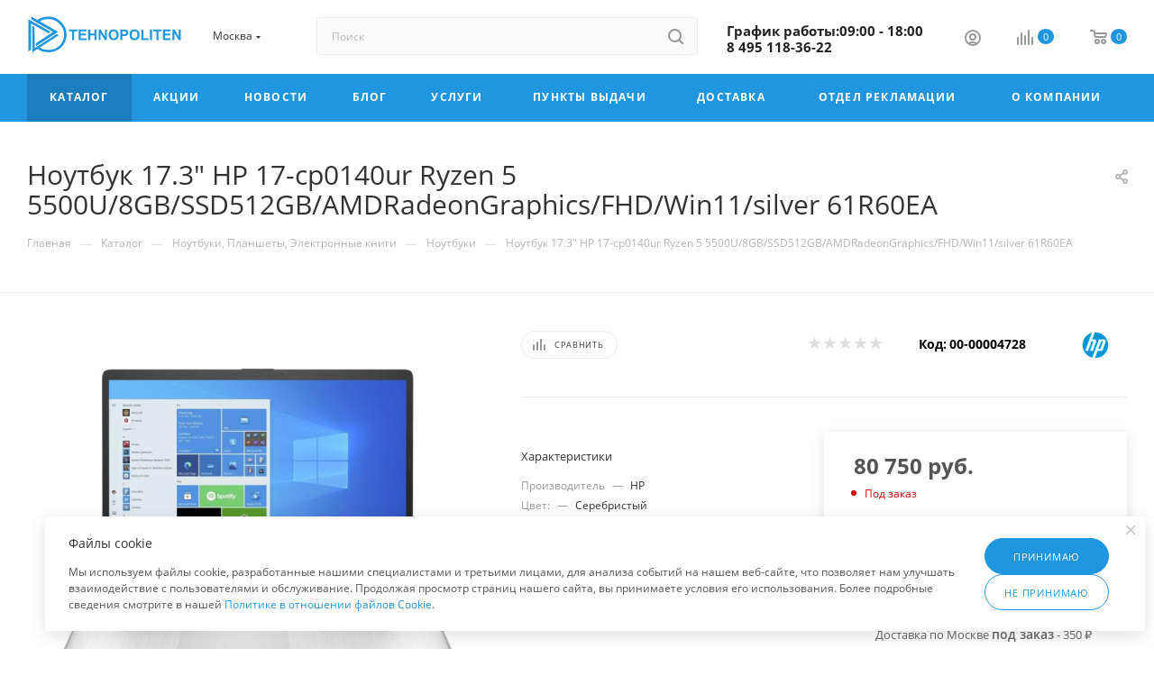

--- FILE ---
content_type: text/html; charset=UTF-8
request_url: https://tehnopoliten.ru/catalog/20012/
body_size: 82444
content:
<!DOCTYPE html>
<html xmlns="http://www.w3.org/1999/xhtml" xml:lang="ru" lang="ru"  >
<head><link rel="canonical" href="https://tehnopoliten.ru/catalog/20012/" />
	<title>Ноутбук 17.3&quot; HP 17-cp0140ur Ryzen 5 5500U/8GB/SSD512GB/AMDRadeonGraphics/FHD/Win11/silver 61R60EA</title>
	<meta name="viewport" content="initial-scale=1.0, width=device-width, maximum-scale=1" />
	<meta name="HandheldFriendly" content="true" />
	<meta name="yes" content="yes" />
	<meta name="apple-mobile-web-app-status-bar-style" content="black" />
	<meta name="SKYPE_TOOLBAR" content="SKYPE_TOOLBAR_PARSER_COMPATIBLE" />
	<meta http-equiv="Content-Type" content="text/html; charset=UTF-8" />
<meta name="keywords" content="HP 17-cp оборудован 17.3-дюймовым экраном, производительным процессором AMD Ryzen 5 5500U (Zen 2) 2.1 ГГц, имеет небольшой вес, хорошую видеокарту AMD Radeon Graphics. Модель 17-cp привлекательна для покупателей, часто пользующихся ноутбуком как в помещении, так и вне его. Ноутбуки HP 17-cp знамениты среди пользователей благодаря большому выбору конфигураций, отличной цене и исключительному качеству продукции." />
<meta name="description" content="Ноутбук 17.3&amp;quot; HP 17-cp0140ur Ryzen 5 5500U/8GB/SSD512GB/AMDRadeonGraphics/FHD/Win11/silver 61R60EA. Купить. Быстрая доставка. По низкой цене. Гарантия качества." />
<link href="/bitrix/js/intranet/intranet-common.min.css?166556003561199" rel="stylesheet"/>
<link href="/bitrix/js/ui/design-tokens/dist/ui.design-tokens.min.css?172030070423463" rel="stylesheet"/>
<link href="/bitrix/js/ui/fonts/opensans/ui.font.opensans.min.css?16655599852320" rel="stylesheet"/>
<link href="/bitrix/js/main/popup/dist/main.popup.bundle.min.css?175428531128056" rel="stylesheet"/>
<link href="/bitrix/js/altasib.errorsend/css/window.css?1652450790910" rel="stylesheet"/>
<link href="/bitrix/cache/css/bc/aspro_max/page_b499f0ec9e8e073f0956f1decaa1608e/page_b499f0ec9e8e073f0956f1decaa1608e_v1.css?1768970116128105" rel="stylesheet"/>
<link href="/bitrix/cache/css/bc/aspro_max/default_1157595d9861f5d2852dee9d38f93b4b/default_1157595d9861f5d2852dee9d38f93b4b_v1.css?176897011658653" rel="stylesheet"/>
<link href="/bitrix/panel/main/popup.min.css?167566015120774" rel="stylesheet"/>
<link href="/bitrix/cache/css/bc/aspro_max/template_f1b0f04bac1f52f21baf66c7732397b8/template_f1b0f04bac1f52f21baf66c7732397b8_v1.css?17689701141136159" rel="stylesheet" data-template-style="true"/>
<script>if(!window.BX)window.BX={};if(!window.BX.message)window.BX.message=function(mess){if(typeof mess==='object'){for(let i in mess) {BX.message[i]=mess[i];} return true;}};</script>
<script>(window.BX||top.BX).message({"pull_server_enabled":"Y","pull_config_timestamp":1691070425,"shared_worker_allowed":"Y","pull_guest_mode":"N","pull_guest_user_id":0,"pull_worker_mtime":1745899997});(window.BX||top.BX).message({"PULL_OLD_REVISION":"Для продолжения корректной работы с сайтом необходимо перезагрузить страницу."});</script>
<script>(window.BX||top.BX).message({"JS_CORE_LOADING":"Загрузка...","JS_CORE_NO_DATA":"- Нет данных -","JS_CORE_WINDOW_CLOSE":"Закрыть","JS_CORE_WINDOW_EXPAND":"Развернуть","JS_CORE_WINDOW_NARROW":"Свернуть в окно","JS_CORE_WINDOW_SAVE":"Сохранить","JS_CORE_WINDOW_CANCEL":"Отменить","JS_CORE_WINDOW_CONTINUE":"Продолжить","JS_CORE_H":"ч","JS_CORE_M":"м","JS_CORE_S":"с","JSADM_AI_HIDE_EXTRA":"Скрыть лишние","JSADM_AI_ALL_NOTIF":"Показать все","JSADM_AUTH_REQ":"Требуется авторизация!","JS_CORE_WINDOW_AUTH":"Войти","JS_CORE_IMAGE_FULL":"Полный размер"});</script>
<script src="/bitrix/js/main/core/core.min.js?1768628330242882"></script>
<script>BX.Runtime.registerExtension({"name":"main.core","namespace":"BX","loaded":true});</script>
<script>BX.setJSList(["\/bitrix\/js\/main\/core\/core_ajax.js","\/bitrix\/js\/main\/core\/core_promise.js","\/bitrix\/js\/main\/polyfill\/promise\/js\/promise.js","\/bitrix\/js\/main\/loadext\/loadext.js","\/bitrix\/js\/main\/loadext\/extension.js","\/bitrix\/js\/main\/polyfill\/promise\/js\/promise.js","\/bitrix\/js\/main\/polyfill\/find\/js\/find.js","\/bitrix\/js\/main\/polyfill\/includes\/js\/includes.js","\/bitrix\/js\/main\/polyfill\/matches\/js\/matches.js","\/bitrix\/js\/ui\/polyfill\/closest\/js\/closest.js","\/bitrix\/js\/main\/polyfill\/fill\/main.polyfill.fill.js","\/bitrix\/js\/main\/polyfill\/find\/js\/find.js","\/bitrix\/js\/main\/polyfill\/matches\/js\/matches.js","\/bitrix\/js\/main\/polyfill\/core\/dist\/polyfill.bundle.js","\/bitrix\/js\/main\/core\/core.js","\/bitrix\/js\/main\/polyfill\/intersectionobserver\/js\/intersectionobserver.js","\/bitrix\/js\/main\/lazyload\/dist\/lazyload.bundle.js","\/bitrix\/js\/main\/polyfill\/core\/dist\/polyfill.bundle.js","\/bitrix\/js\/main\/parambag\/dist\/parambag.bundle.js"]);
</script>
<script>BX.Runtime.registerExtension({"name":"aspro_bootstrap","namespace":"window","loaded":true});</script>
<script>BX.Runtime.registerExtension({"name":"aspro_logo","namespace":"window","loaded":true});</script>
<script>(window.BX||top.BX).message({"CT_BST_SEARCH_BUTTON2":"Найти","SEARCH_IN_SITE_FULL":"По всему сайту","SEARCH_IN_SITE":"Везде","SEARCH_IN_CATALOG_FULL":"По каталогу","SEARCH_IN_CATALOG":"Каталог"});</script>
<script>BX.Runtime.registerExtension({"name":"aspro_searchtitle","namespace":"window","loaded":true});</script>
<script>BX.Runtime.registerExtension({"name":"aspro_set_cookie_on_domains","namespace":"window","loaded":true});</script>
<script>BX.Runtime.registerExtension({"name":"aspro_line_block","namespace":"window","loaded":true});</script>
<script>BX.Runtime.registerExtension({"name":"aspro_mega_menu","namespace":"window","loaded":true});</script>
<script>BX.Runtime.registerExtension({"name":"intranet.design-tokens.bitrix24","namespace":"window","loaded":true});</script>
<script>BX.Runtime.registerExtension({"name":"ui.design-tokens","namespace":"window","loaded":true});</script>
<script>BX.Runtime.registerExtension({"name":"ui.fonts.opensans","namespace":"window","loaded":true});</script>
<script>BX.Runtime.registerExtension({"name":"main.popup","namespace":"BX.Main","loaded":true});</script>
<script>BX.Runtime.registerExtension({"name":"popup","namespace":"window","loaded":true});</script>
<script>BX.Runtime.registerExtension({"name":"main.pageobject","namespace":"BX","loaded":true});</script>
<script>(window.BX||top.BX).message({"JS_CORE_LOADING":"Загрузка...","JS_CORE_NO_DATA":"- Нет данных -","JS_CORE_WINDOW_CLOSE":"Закрыть","JS_CORE_WINDOW_EXPAND":"Развернуть","JS_CORE_WINDOW_NARROW":"Свернуть в окно","JS_CORE_WINDOW_SAVE":"Сохранить","JS_CORE_WINDOW_CANCEL":"Отменить","JS_CORE_WINDOW_CONTINUE":"Продолжить","JS_CORE_H":"ч","JS_CORE_M":"м","JS_CORE_S":"с","JSADM_AI_HIDE_EXTRA":"Скрыть лишние","JSADM_AI_ALL_NOTIF":"Показать все","JSADM_AUTH_REQ":"Требуется авторизация!","JS_CORE_WINDOW_AUTH":"Войти","JS_CORE_IMAGE_FULL":"Полный размер"});</script>
<script>BX.Runtime.registerExtension({"name":"window","namespace":"window","loaded":true});</script>
<script>(window.BX||top.BX).message({"DROP_FILE":"\u003Cspan\u003EНажмите для загрузки\u003C\/span\u003E или перетащите фото (до #COUNT_FILES# файлов, 0.5 мб на файл)"});</script>
<script>BX.Runtime.registerExtension({"name":"aspro_drop","namespace":"window","loaded":true});</script>
<script type="extension/settings" data-extension="currency.currency-core">{"region":"ru"}</script>
<script>BX.Runtime.registerExtension({"name":"currency.currency-core","namespace":"BX.Currency","loaded":true});</script>
<script>BX.Runtime.registerExtension({"name":"currency","namespace":"window","loaded":true});</script>
<script>BX.Runtime.registerExtension({"name":"aspro_swiper_init","namespace":"window","loaded":true});</script>
<script>BX.Runtime.registerExtension({"name":"aspro_swiper","namespace":"window","loaded":true});</script>
<script>BX.Runtime.registerExtension({"name":"aspro_swiper_main_styles","namespace":"window","loaded":true});</script>
<script>BX.Runtime.registerExtension({"name":"aspro_swiper_events","namespace":"window","loaded":true});</script>
<script>BX.Runtime.registerExtension({"name":"aspro_hash_location","namespace":"window","loaded":true});</script>
<script>BX.Runtime.registerExtension({"name":"aspro_tabs_history","namespace":"window","loaded":true});</script>
<script>BX.Runtime.registerExtension({"name":"aspro_countdown","namespace":"window","loaded":true});</script>
<script>BX.Runtime.registerExtension({"name":"aspro_owl_carousel","namespace":"window","loaded":true});</script>
<script>BX.Runtime.registerExtension({"name":"aspro_catalog_element","namespace":"window","loaded":true});</script>
<script>BX.Runtime.registerExtension({"name":"aspro_detail_gallery","namespace":"window","loaded":true});</script>
<script>BX.Runtime.registerExtension({"name":"aspro_bonus_system","namespace":"window","loaded":true});</script>
<script>BX.Runtime.registerExtension({"name":"aspro_fancybox","namespace":"window","loaded":true});</script>
<script>BX.Runtime.registerExtension({"name":"aspro_animation_ext","namespace":"window","loaded":true});</script>
<script>(window.BX||top.BX).message({"LANGUAGE_ID":"ru","FORMAT_DATE":"DD.MM.YYYY","FORMAT_DATETIME":"DD.MM.YYYY HH:MI:SS","COOKIE_PREFIX":"BITRIX_SM","SERVER_TZ_OFFSET":"10800","UTF_MODE":"Y","SITE_ID":"bc","SITE_DIR":"\/","USER_ID":"","SERVER_TIME":1768986068,"USER_TZ_OFFSET":0,"USER_TZ_AUTO":"Y","bitrix_sessid":"b3c89f3424661d90fc37ad7de15408d5"});</script>

<script src="/bitrix/js/pull/protobuf/protobuf.js?1600362974274055"></script>
<script src="/bitrix/js/pull/protobuf/model.min.js?160036297414190"></script>
<script src="/bitrix/js/main/core/core_promise.min.js?17686283302494"></script>
<script src="/bitrix/js/rest/client/rest.client.min.js?16016109409240"></script>
<script src="/bitrix/js/pull/client/pull.client.min.js?174641729949849"></script>
<script src="/bitrix/js/main/ajax.min.js?158928806422194"></script>
<script src="/bitrix/js/main/popup/dist/main.popup.bundle.min.js?176862833067515"></script>
<script src="/bitrix/js/main/pageobject/dist/pageobject.bundle.min.js?1754543205531"></script>
<script src="/bitrix/js/main/core/core_window.min.js?176862833076324"></script>
<script src="/bitrix/js/main/rating.min.js?172030026012227"></script>
<script src="/bitrix/js/currency/currency-core/dist/currency-core.bundle.min.js?17202999624569"></script>
<script src="/bitrix/js/currency/core_currency.min.js?1720299962835"></script>
<script src="/bitrix/js/logictim.balls/basket.js?17415861183317"></script>
<script>BX.setCSSList(["\/bitrix\/templates\/aspro_max\/components\/bitrix\/catalog\/main\/style.css","\/bitrix\/templates\/aspro_max\/components\/bitrix\/catalog.element\/main3\/style.css","\/bitrix\/templates\/aspro_max\/components\/bitrix\/sale.gift.main.products\/main\/style.css","\/bitrix\/templates\/aspro_max\/components\/bitrix\/news.list\/front_tizers\/style.css","\/bitrix\/templates\/aspro_max\/vendor\/css\/carousel\/swiper\/swiper-bundle.min.css","\/bitrix\/templates\/aspro_max\/css\/slider.swiper.min.css","\/bitrix\/templates\/aspro_max\/css\/main_slider.min.css","\/bitrix\/templates\/aspro_max\/vendor\/css\/carousel\/owl\/owl.carousel.min.css","\/bitrix\/templates\/aspro_max\/vendor\/css\/carousel\/owl\/owl.theme.default.min.css","\/bitrix\/templates\/aspro_max\/css\/detail-gallery.css","\/bitrix\/templates\/aspro_max\/css\/bonus-system.min.css","\/bitrix\/templates\/aspro_max\/css\/jquery.fancybox.min.css","\/bitrix\/templates\/aspro_max\/css\/animation\/animation_ext.css","\/bitrix\/templates\/aspro_max\/css\/fonts\/open-sans\/css\/open-sans.min.css","\/bitrix\/templates\/aspro_max\/css\/blocks\/dark-light-theme.css","\/bitrix\/templates\/aspro_max\/css\/colored.css","\/bitrix\/templates\/aspro_max\/vendor\/css\/bootstrap.css","\/bitrix\/templates\/aspro_max\/css\/styles.css","\/bitrix\/templates\/aspro_max\/css\/blocks\/blocks.css","\/bitrix\/templates\/aspro_max\/css\/blocks\/common.blocks\/counter-state\/counter-state.css","\/bitrix\/templates\/aspro_max\/css\/menu.css","\/bitrix\/templates\/aspro_max\/css\/catalog.css","\/bitrix\/templates\/aspro_max\/vendor\/css\/ripple.css","\/bitrix\/templates\/aspro_max\/css\/stores.css","\/bitrix\/templates\/aspro_max\/css\/yandex_map.css","\/bitrix\/templates\/aspro_max\/css\/header_fixed.css","\/bitrix\/templates\/aspro_max\/ajax\/ajax.css","\/bitrix\/templates\/aspro_max\/css\/searchtitle.css","\/bitrix\/templates\/aspro_max\/css\/blocks\/line-block.min.css","\/bitrix\/templates\/aspro_max\/components\/bitrix\/menu\/top\/style.css","\/bitrix\/templates\/aspro_max\/css\/mega_menu.css","\/bitrix\/templates\/aspro_max\/components\/bitrix\/breadcrumb\/main\/style.css","\/bitrix\/templates\/aspro_max\/css\/footer.css","\/bitrix\/components\/aspro\/marketing.popup.max\/templates\/.default\/style.css","\/bitrix\/templates\/aspro_max\/styles.css","\/bitrix\/templates\/aspro_max\/template_styles.css","\/bitrix\/templates\/aspro_max\/css\/header.css","\/bitrix\/templates\/aspro_max\/css\/media.css","\/bitrix\/templates\/aspro_max\/css\/h1-normal.css","\/bitrix\/templates\/aspro_max\/css\/round-elements.css","\/bitrix\/templates\/aspro_max\/themes\/11\/theme.css","\/bitrix\/templates\/aspro_max\/css\/widths\/width-3.css","\/bitrix\/templates\/aspro_max\/css\/fonts\/font-2.css","\/bitrix\/templates\/aspro_max\/components\/bitrix\/catalog.comments\/catalog\/style.css","\/bitrix\/templates\/aspro_max\/css\/drop.css","\/bitrix\/components\/bitrix\/blog\/templates\/.default\/style.css","\/bitrix\/components\/bitrix\/blog\/templates\/.default\/themes\/green\/style.css","\/bitrix\/components\/bitrix\/rating.vote\/templates\/standart_text\/style.css"]);</script>
<script>
					if (Intl && Intl.DateTimeFormat)
					{
						const timezone = Intl.DateTimeFormat().resolvedOptions().timeZone;
						document.cookie = "BITRIX_SM_TZ=" + timezone + "; path=/; expires=Fri, 01 Jan 2027 00:00:00 +0300";
					}
				</script>
<script>
					(function () {
						"use strict";
						var counter = function ()
						{
							var cookie = (function (name) {
								var parts = ("; " + document.cookie).split("; " + name + "=");
								if (parts.length == 2) {
									try {return JSON.parse(decodeURIComponent(parts.pop().split(";").shift()));}
									catch (e) {}
								}
							})("BITRIX_CONVERSION_CONTEXT_bc");
							if (cookie && cookie.EXPIRE >= BX.message("SERVER_TIME"))
								return;
							var request = new XMLHttpRequest();
							request.open("POST", "/bitrix/tools/conversion/ajax_counter.php", true);
							request.setRequestHeader("Content-type", "application/x-www-form-urlencoded");
							request.send(
								"SITE_ID="+encodeURIComponent("bc")+
								"&sessid="+encodeURIComponent(BX.bitrix_sessid())+
								"&HTTP_REFERER="+encodeURIComponent(document.referrer)
							);
						};
						if (window.frameRequestStart === true)
							BX.addCustomEvent("onFrameDataReceived", counter);
						else
							BX.ready(counter);
					})();
				</script>
<script>BX.message({'PORTAL_WIZARD_NAME':'Аспро: Максимум - интернет-магазин','PORTAL_WIZARD_DESC':'Аспро: Максимум - интернет магазин с поддержкой современных технологий: BigData, композитный сайт, фасетный поиск, адаптивная верстка','ASPRO_MAX_MOD_INST_OK':'Поздравляем, модуль «Аспро: Максимум - интернет-магазин» успешно установлен!<br />\nДля установки готового сайта, пожалуйста перейдите <a href=\'/bitrix/admin/wizard_list.php?lang=ru\'>в список мастеров<\/a> <br />и выберите пункт «Установить» в меню мастера aspro:max','ASPRO_MAX_MOD_UNINST_OK':'Удаление модуля успешно завершено','ASPRO_MAX_SCOM_INSTALL_NAME':'Аспро: Максимум - интернет-магазин','ASPRO_MAX_SCOM_INSTALL_DESCRIPTION':'Мастер создания интернет-магазина «Аспро: Максимум - интернет-магазин»','ASPRO_MAX_SCOM_INSTALL_TITLE':'Установка модуля \"Аспро: Максимум\"','ASPRO_MAX_SCOM_UNINSTALL_TITLE':'Удаление модуля \"Аспро: Максимум\"','ASPRO_MAX_SPER_PARTNER':'Аспро','ASPRO_MAX_PARTNER_URI':'http://www.aspro.ru','OPEN_WIZARDS_LIST':'Открыть список мастеров','ASPRO_MAX_INSTALL_SITE':'Установить готовый сайт','PHONE':'Телефон','FAST_VIEW':'Быстрый просмотр','TABLES_SIZE_TITLE':'Подбор размера','SOCIAL':'Социальные сети','DESCRIPTION':'Описание магазина','ITEMS':'Товары','LOGO':'Логотип','REGISTER_INCLUDE_AREA':'Текст о регистрации','AUTH_INCLUDE_AREA':'Текст об авторизации','FRONT_IMG':'Изображение компании','EMPTY_CART':'пуста','CATALOG_VIEW_MORE':'... Показать все','CATALOG_VIEW_LESS':'... Свернуть','JS_REQUIRED':'Заполните это поле','JS_FORMAT':'Неверный формат','JS_FILE_EXT':'Недопустимое расширение файла','JS_PASSWORD_COPY':'Пароли не совпадают','JS_PASSWORD_LENGTH':'Минимум 6 символов','JS_ERROR':'Неверно заполнено поле','JS_FILE_SIZE':'Максимальный размер 5мб','JS_FILE_BUTTON_NAME':'Выберите файл','JS_FILE_DEFAULT':'Прикрепите файл','JS_DATE':'Некорректная дата','JS_DATETIME':'Некорректная дата/время','JS_REQUIRED_LICENSES':'Согласитесь с условиями','JS_REQUIRED_OFFER':'Согласитесь с условиями','LICENSE_PROP':'Согласие на обработку персональных данных','LOGIN_LEN':'Введите минимум {0} символа','FANCY_CLOSE':'Закрыть','FANCY_NEXT':'Следующий','FANCY_PREV':'Предыдущий','TOP_AUTH_REGISTER':'Регистрация','CALLBACK':'Заказать звонок','ASK':'Задать вопрос','REVIEW':'Оставить отзыв','S_CALLBACK':'Заказать звонок','UNTIL_AKC':'До конца акции','TITLE_QUANTITY_BLOCK':'Остаток','TITLE_QUANTITY':'шт','TOTAL_SUMM_ITEM':'Общая стоимость ','SUBSCRIBE_SUCCESS':'Вы успешно подписались','RECAPTCHA_TEXT':'Подтвердите, что вы не робот','JS_RECAPTCHA_ERROR':'Пройдите проверку','COUNTDOWN_SEC':'сек','COUNTDOWN_MIN':'мин','COUNTDOWN_HOUR':'час','COUNTDOWN_DAY0':'дн','COUNTDOWN_DAY1':'дн','COUNTDOWN_DAY2':'дн','COUNTDOWN_WEAK0':'Недель','COUNTDOWN_WEAK1':'Неделя','COUNTDOWN_WEAK2':'Недели','COUNTDOWN_MONTH0':'Месяцев','COUNTDOWN_MONTH1':'Месяц','COUNTDOWN_MONTH2':'Месяца','COUNTDOWN_YEAR0':'Лет','COUNTDOWN_YEAR1':'Год','COUNTDOWN_YEAR2':'Года','COUNTDOWN_COMPACT_SEC':'с','COUNTDOWN_COMPACT_MIN':'м','COUNTDOWN_COMPACT_HOUR':'ч','COUNTDOWN_COMPACT_DAY':'д','COUNTDOWN_COMPACT_WEAK':'н','COUNTDOWN_COMPACT_MONTH':'м','COUNTDOWN_COMPACT_YEAR0':'л','COUNTDOWN_COMPACT_YEAR1':'г','CATALOG_PARTIAL_BASKET_PROPERTIES_ERROR':'Заполнены не все свойства у добавляемого товара','CATALOG_EMPTY_BASKET_PROPERTIES_ERROR':'Выберите свойства товара, добавляемые в корзину в параметрах компонента','CATALOG_ELEMENT_NOT_FOUND':'Элемент не найден','ERROR_ADD2BASKET':'Ошибка добавления товара в корзину','CATALOG_SUCCESSFUL_ADD_TO_BASKET':'Успешное добавление товара в корзину','ERROR_BASKET_TITLE':'Ошибка корзины','ERROR_BASKET_PROP_TITLE':'Выберите свойства, добавляемые в корзину','ERROR_BASKET_BUTTON':'Выбрать','BASKET_TOP':'Корзина в шапке','ERROR_ADD_DELAY_ITEM':'Ошибка отложенной корзины','VIEWED_TITLE':'Ранее вы смотрели','VIEWED_BEFORE':'Ранее вы смотрели','BEST_TITLE':'Лучшие предложения','CT_BST_SEARCH_BUTTON':'Поиск','CT_BST_SEARCH2_BUTTON':'Найти','BASKET_PRINT_BUTTON':'Распечатать','BASKET_CLEAR_ALL_BUTTON':'Очистить','BASKET_QUICK_ORDER_BUTTON':'Быстрый заказ','BASKET_CONTINUE_BUTTON':'Продолжить покупки','BASKET_ORDER_BUTTON':'Оформить заказ','SHARE_BUTTON':'Поделиться','BASKET_CHANGE_TITLE':'Ваш заказ','BASKET_CHANGE_LINK':'Изменить','MORE_INFO_SKU':'Купить','FROM':'от','BEFORE':'до','TITLE_BLOCK_VIEWED_NAME':'Ранее вы смотрели','T_BASKET':'Корзина','FILTER_EXPAND_VALUES':'Показать все','FILTER_HIDE_VALUES':'Свернуть','FULL_ORDER':'Полный заказ','CUSTOM_COLOR_CHOOSE':'Выбрать','CUSTOM_COLOR_CANCEL':'Отмена','S_MOBILE_MENU':'Меню','MAX_T_MENU_BACK':'Назад','MAX_T_MENU_CALLBACK':'Обратная связь','MAX_T_MENU_CONTACTS_TITLE':'Будьте на связи','SEARCH_TITLE':'Поиск','SOCIAL_TITLE':'Оставайтесь на связи','HEADER_SCHEDULE':'Время работы','SEO_TEXT':'SEO описание','COMPANY_IMG':'Картинка компании','COMPANY_TEXT':'Описание компании','CONFIG_SAVE_SUCCESS':'Настройки сохранены','CONFIG_SAVE_FAIL':'Ошибка сохранения настроек','ITEM_ECONOMY':'Экономия','ITEM_ARTICLE':'Артикул: ','JS_FORMAT_ORDER':'имеет неверный формат','JS_BASKET_COUNT_TITLE':'В корзине товаров на SUMM','POPUP_VIDEO':'Видео','POPUP_GIFT_TEXT':'Нашли что-то особенное? Намекните другу о подарке!','ORDER_FIO_LABEL':'Ф.И.О.','ORDER_PHONE_LABEL':'Телефон','ORDER_REGISTER_BUTTON':'Регистрация','PRICES_TYPE':'Варианты цен','FILTER_HELPER_VALUES':' знач.','SHOW_MORE_SCU_MAIN':'Еще #COUNT#','SHOW_MORE_SCU_1':'предложение','SHOW_MORE_SCU_2':'предложения','SHOW_MORE_SCU_3':'предложений','PARENT_ITEM_NOT_FOUND':'Не найден основной товар для услуги в корзине. Обновите страницу и попробуйте снова.','INVALID_NUMBER':'Неверный номер','INVALID_COUNTRY_CODE':'Неверный код страны','TOO_SHORT':'Номер слишком короткий','TOO_LONG':'Номер слишком длинный','FORM_REQUIRED_FIELDS':'обязательные поля'})</script>
<link href="/bitrix/templates/aspro_max/css/critical.min.css?167765475924" data-skip-moving="true" rel="stylesheet">
<meta name="theme-color" content="#2196e0">
<style>:root{--theme-base-color: #2196e0;--theme-base-opacity-color: #2196e01a;--theme-base-color-hue:203;--theme-base-color-saturation:75%;--theme-base-color-lightness:50%;}</style>
<style>html {--theme-page-width: 1348px;--theme-page-width-padding: 30px}</style>
<script src="/bitrix/templates/aspro_max/js/observer.js" async defer></script>
<script data-skip-moving="true">window.lazySizesConfig = window.lazySizesConfig || {};lazySizesConfig.loadMode = 1;lazySizesConfig.expand = 200;lazySizesConfig.expFactor = 1;lazySizesConfig.hFac = 0.1;window.lazySizesConfig.lazyClass = "lazy";</script>
<script src="/bitrix/templates/aspro_max/js/ls.unveilhooks.min.js" data-skip-moving="true" defer></script>
<script src="/bitrix/templates/aspro_max/js/lazysizes.min.js" data-skip-moving="true" defer></script>
<link href="/bitrix/templates/aspro_max/css/print.min.css?167766115021755" data-template-style="true" rel="stylesheet" media="print">
					<script data-skip-moving="true" src="/bitrix/js/main/jquery/jquery-2.2.4.min.js"></script>
					<script data-skip-moving="true" src="/bitrix/templates/aspro_max/js/speed.min.js?=1677661145"></script>
<link rel="shortcut icon" href="/favicon.ico" type="image/x-icon" />
<link rel="apple-touch-icon" sizes="180x180" href="/upload/CMax/f01/android-chrome-192x192.png" />
<meta property="og:description" content="Ноутбук 17.3" HP 17-cp0140ur Ryzen 5 5500U/8GB/SSD512GB/AMDRadeonGraphics/FHD/Win11/silver 61R60EA" />
<meta property="og:image" content="https://tehnopoliten.ru:443/upload/iblock/a09/af0aex6b8fa97cb2twvzkv867i6n64hg/c51dc25f-2454-11ed-8dc4-20040ff85935_2ea5c39c-2455-11ed-8dc4-20040ff85935.jpg" />
<link rel="image_src" href="https://tehnopoliten.ru:443/upload/iblock/a09/af0aex6b8fa97cb2twvzkv867i6n64hg/c51dc25f-2454-11ed-8dc4-20040ff85935_2ea5c39c-2455-11ed-8dc4-20040ff85935.jpg"  />
<meta property="og:title" content="Ноутбук 17.3&quot; HP 17-cp0140ur Ryzen 5 5500U/8GB/SSD512GB/AMDRadeonGraphics/FHD/Win11/silver 61R60EA" />
<meta property="og:type" content="website" />
<meta property="og:url" content="https://tehnopoliten.ru:443/catalog/20012/" />
<script src="/bitrix/templates/aspro_max/js/fetch/bottom_panel.min.js?1720296418554" data-skip-moving="true" defer=""></script>
<script>;window.ww_metrics_check=false;setInterval(function(){window.ww_metrics_check=false;},5000);function ww_metrics_postcheck(){if(!window.ww_metrics_check){window.ww_metrics_check=true;let request=new XMLHttpRequest();let formData='sessid='+BX.bitrix_sessid()+'&cur_page=/catalog/20012/index.php&use_chat='+window.ww_is_webchat_show;request.responseType='json';request.open('POST','/bitrix/components/webway/metrics.simple/wwcheckmetrics.php',true);request.setRequestHeader('Content-type','application/x-www-form-urlencoded');request.addEventListener('readystatechange',function(){if(request.readyState===4 && request.status===200){let data=request.response;}});request.send(formData);}};document.addEventListener('mousemove',function(){ww_metrics_postcheck();});document.addEventListener('touchmove',function(){ww_metrics_postcheck();});document.addEventListener('scroll',function(){ww_metrics_postcheck();});window.addEventListener('beforeunload',function(){window.ww_metrics_check=false;ww_metrics_postcheck();});window.ww_metrics_check=false;setInterval(function(){window.ww_metrics_check=false;},5000);document.cookie="WW_BX_USER_ID=bxf1f98aa0e79458982a174ff814fb384b;path=/;max-age=946857600";</script>
<script>
            var ALXerrorSendMessages={
                'head':'Найденная Вами ошибка в тексте',
                'footer':'<b>Послать сообщение об ошибке автору?</b><br/><span style="font-size:10px;color:#7d7d7d">(ваш браузер останется на той же странице)</span>',
                'comment':'Комментарий для автора (необязательно)',
                'TitleForm':'Сообщение об ошибке',
                'ButtonSend':'Отправить',
                'LongText':'Вы выбрали слишком большой объем текста.',
                'LongText2':'Попробуйте ещё раз.',
                'cancel':'Отмена',
                'senderror':'Ошибка отправки сообщения!',
                'close':'Закрыть',
                'text_ok':'Ваше сообщение отправлено.',
                'text_ok2':'Спасибо за внимание!'
            }
            </script>
<script async src='/bitrix/js/altasib.errorsend/error.js'></script>
<script>var arLogictimBonusCart = {'SITE_ID':'bc','LANGUAGE_ID':'ru'};</script>

<script src="/bitrix/templates/aspro_max/vendor/js/bootstrap.js?167765476027908"></script>
<script src="/bitrix/templates/aspro_max/js/jquery.actual.min.js?16776547601251"></script>
<script src="/bitrix/templates/aspro_max/vendor/js/ripple.min.js?16776547601624"></script>
<script src="/bitrix/templates/aspro_max/js/browser.min.js?1677654760662"></script>
<script src="/bitrix/templates/aspro_max/js/jquery.uniform.min.js?16776547608308"></script>
<script src="/bitrix/templates/aspro_max/vendor/js/sticky-sidebar.min.js?167765476011755"></script>
<script src="/bitrix/templates/aspro_max/js/jquery.validate.min.js?167765476022257"></script>
<script src="/bitrix/templates/aspro_max/js/jquery.alphanumeric.min.js?1677654760942"></script>
<script src="/bitrix/templates/aspro_max/js/jquery.cookie.min.js?16776547603066"></script>
<script src="/bitrix/templates/aspro_max/js/mobile.min.js?172029641418101"></script>
<script src="/bitrix/templates/aspro_max/js/main.min.js?1720296426187714"></script>
<script src="/bitrix/templates/aspro_max/js/blocks/blocks.min.js?17202964125019"></script>
<script src="/bitrix/templates/aspro_max/js/logo.min.js?17202964143490"></script>
<script src="/bitrix/templates/aspro_max/js/autoload/item-action.min.js?172029641210067"></script>
<script src="/bitrix/templates/aspro_max/js/autoload/select_offer_load.min.js?1720296412596"></script>
<script src="/bitrix/components/bitrix/search.title/script.min.js?17686281206573"></script>
<script src="/bitrix/templates/aspro_max/components/bitrix/search.title/mega_menu/script.min.js?17202964197630"></script>
<script src="/bitrix/templates/aspro_max/js/searchtitle.min.js?17202964011121"></script>
<script src="/bitrix/templates/aspro_max/components/bitrix/menu/menu_in_burger/script.min.js?167765475739"></script>
<script src="/bitrix/templates/aspro_max/components/bitrix/news.list/banners/script.min.js?1677654757105"></script>
<script src="/bitrix/templates/aspro_max/components/bitrix/search.title/corp/script.min.js?17202964197608"></script>
<script src="/bitrix/templates/aspro_max/components/bitrix/menu/top/script.min.js?167765475773"></script>
<script src="/bitrix/templates/aspro_max/js/mega_menu.min.js?1677661145681"></script>
<script src="/bitrix/templates/aspro_max/components/bitrix/menu/bottom/script.min.js?1677654757649"></script>
<script src="/bitrix/templates/aspro_max/components/bitrix/search.title/fixed/script.min.js?17202964017869"></script>
<script src="/bitrix/templates/aspro_max/components/bitrix/catalog/main/script.min.js?172029641615111"></script>
<script src="/bitrix/templates/aspro_max/components/bitrix/catalog.element/main3/script.min.js?16776611506549"></script>
<script src="/bitrix/templates/aspro_max/components/bitrix/sale.gift.product/main/script.min.js?167766115037248"></script>
<script src="/bitrix/templates/aspro_max/components/bitrix/sale.gift.main.products/main/script.min.js?16776547583522"></script>
<script src="/bitrix/templates/aspro_max/js/rating_likes.min.js?16776547607297"></script>
<script src="/bitrix/templates/aspro_max/js/slider.swiper.min.js?17202964161765"></script>
<script src="/bitrix/templates/aspro_max/vendor/js/carousel/swiper/swiper-bundle.min.js?1720296418105539"></script>
<script src="/bitrix/templates/aspro_max/js/slider.swiper.galleryEvents.min.js?17202964162465"></script>
<script src="/bitrix/templates/aspro_max/js/hash_location.min.js?1677661142684"></script>
<script src="/bitrix/templates/aspro_max/js/tabs_history.min.js?16776611421438"></script>
<script src="/bitrix/templates/aspro_max/js/countdown.min.js?1677661150386"></script>
<script src="/bitrix/templates/aspro_max/js/jquery.history.js?167765476021571"></script>
<script src="/bitrix/templates/aspro_max/vendor/js/carousel/owl/owl.carousel.min.js?167765476044743"></script>
<script src="/bitrix/templates/aspro_max/js/catalog_element.min.js?1720296412261"></script>
<script src="/bitrix/templates/aspro_max/js/jquery.fancybox.min.js?167765476067390"></script>
<script src="/bitrix/templates/aspro_max/components/aspro/regionality.list.max/popup_regions_small/script.min.js?1720296412921"></script>
<script src="/bitrix/templates/aspro_max/js/setCookieOnDomains.min.js?1720296412475"></script>
<script src="/bitrix/templates/aspro_max/components/bitrix/catalog.comments/catalog/script.min.js?16776547576359"></script>
<script src="/bitrix/templates/aspro_max/js/drop.min.js?17202964124877"></script>
		<style>html {--fixed-header:105px;--fixed-tabs:49px;}</style>	</head>
<body class=" site_bc  fill_bg_n catalog-delayed-btn-N theme-default" id="main" data-site="/">
		
	<div id="panel"></div>
	
				<!--'start_frame_cache_basketitems-component-block'-->												<div id="ajax_basket"></div>
					<!--'end_frame_cache_basketitems-component-block'-->								<div class="cd-modal-bg"></div>
		<script data-skip-moving="true">var solutionName = 'arMaxOptions';</script>
		<script src="/bitrix/templates/aspro_max/js/setTheme.php?site_id=bc&site_dir=/" data-skip-moving="true"></script>
		<script>window.onload=function(){window.basketJSParams = window.basketJSParams || [];window.dataLayer = window.dataLayer || [];}
		BX.message({'MIN_ORDER_PRICE_TEXT':'<b>Минимальная сумма заказа #PRICE#<\/b><br/>Пожалуйста, добавьте еще товаров в корзину','LICENSES_TEXT':'Я согласен на <a href=\"/include/licenses_detail.php\" target=\"_blank\">обработку персональных данных<\/a>','OFFER_TEXT':'Согласен с <a href=\"/include/offer_detail.php\" target=\"_blank\">Офертой на оказание услуг курьерской доставки<\/a>'});
		arAsproOptions.PAGES.FRONT_PAGE = window[solutionName].PAGES.FRONT_PAGE = "";arAsproOptions.PAGES.BASKET_PAGE = window[solutionName].PAGES.BASKET_PAGE = "";arAsproOptions.PAGES.ORDER_PAGE = window[solutionName].PAGES.ORDER_PAGE = "";arAsproOptions.PAGES.PERSONAL_PAGE = window[solutionName].PAGES.PERSONAL_PAGE = "";arAsproOptions.PAGES.CATALOG_PAGE = window[solutionName].PAGES.CATALOG_PAGE = "1";</script>
		<div class="wrapper1  header_bgcolored long_header colored_header catalog_page basket_normal basket_fill_WHITE side_LEFT block_side_WIDE catalog_icons_N banner_auto with_fast_view mheader-v1 header-v2 header-font-lower_N regions_Y title_position_LEFT footer-v3 front-vindex1 mfixed_Y mfixed_view_always title-v3 lazy_Y with_phones compact-catalog normal-catalog-img landing-normal big-banners-mobile-slider bottom-icons-panel-N compact-breadcrumbs-N catalog-delayed-btn-N  ">

<div class="mega_fixed_menu scrollblock">
	<div class="maxwidth-theme">
		<svg class="svg svg-close" width="14" height="14" viewBox="0 0 14 14">
		  <path data-name="Rounded Rectangle 568 copy 16" d="M1009.4,953l5.32,5.315a0.987,0.987,0,0,1,0,1.4,1,1,0,0,1-1.41,0L1008,954.4l-5.32,5.315a0.991,0.991,0,0,1-1.4-1.4L1006.6,953l-5.32-5.315a0.991,0.991,0,0,1,1.4-1.4l5.32,5.315,5.31-5.315a1,1,0,0,1,1.41,0,0.987,0.987,0,0,1,0,1.4Z" transform="translate(-1001 -946)"></path>
		</svg>
		<i class="svg svg-close mask arrow"></i>
		<div class="row">
			<div class="col-md-9">
				<div class="left_menu_block">
					<div class="logo_block flexbox flexbox--row align-items-normal">
						<div class="logo">
							<a href="/"><img src="/upload/CMax/62f/u5ini4opi2ao81e6fjdkqjpejqf34a6g/Logo svg-2.svg" alt="tehnopoliten.ru" title="tehnopoliten.ru" data-src="" /></a>						</div>
						<div class="top-description addr">
							Интернет-магазин 
представительского класса						</div>
					</div>
					<div class="search_block">
						<div class="search_wrap">
							<div class="search-block">
									<div class="search-wrapper">
		<div id="title-search_mega_menu">
			<form action="/catalog/" class="search">
				<div class="search-input-div">
					<input class="search-input" id="title-search-input_mega_menu" type="text" name="q" value="" placeholder="Поиск" size="20" maxlength="50" autocomplete="off" />
				</div>
				<div class="search-button-div">
					<button class="btn btn-search" type="submit" name="s" value="Найти"><i class="svg search2  inline " aria-hidden="true"><svg width="17" height="17" ><use xlink:href="/bitrix/templates/aspro_max/images/svg/header_icons_srite.svg#search"></use></svg></i></button>
					
					<span class="close-block inline-search-hide"><span class="svg svg-close close-icons"></span></span>
				</div>
			</form>
		</div>
	</div>
<script>
	var jsControl = new JCTitleSearch3({
		//'WAIT_IMAGE': '/bitrix/themes/.default/images/wait.gif',
		'AJAX_PAGE' : '/catalog/20012/',
		'CONTAINER_ID': 'title-search_mega_menu',
		'INPUT_ID': 'title-search-input_mega_menu',
		'INPUT_ID_TMP': 'title-search-input_mega_menu',
		'MIN_QUERY_LEN': 2
	});
</script>							</div>
						</div>
					</div>
										<!-- noindex -->

	<div class="burger_menu_wrapper">
		
			<div class="top_link_wrapper">
				<div class="menu-item dropdown   active">
					<div class="wrap">
						<a class="dropdown-toggle" href="/catalog/">
							<div class="link-title color-theme-hover">
																Каталог							</div>
						</a>
													<span class="tail"></span>
							<div class="burger-dropdown-menu row">
								<div class="menu-wrapper" >
									
																														<div class="col-md-4 dropdown-submenu  ">
																						<a href="/catalog/krupnaya_bytovaya_tekhnika/" class="color-theme-hover" title="Крупная бытовая техника">
												<span class="name option-font-bold">Крупная бытовая техника</span>
											</a>
																								<div class="burger-dropdown-menu toggle_menu">
																																									<div class="menu-item  dropdown-submenu ">
															<a href="/catalog/krupnaya_bytovaya_tekhnika/kukhonnye_plity/" title="Кухонные плиты">
																<span class="name color-theme-hover">Кухонные плиты</span>
															</a>
																															<div class="burger-dropdown-menu with_padding">
																																			<div class="menu-item ">
																			<a href="/catalog/krupnaya_bytovaya_tekhnika/kukhonnye_plity/kombinirovannye_plity/" title="Комбинированные плиты">
																				<span class="name color-theme-hover">Комбинированные плиты</span>
																			</a>
																		</div>
																																			<div class="menu-item ">
																			<a href="/catalog/krupnaya_bytovaya_tekhnika/kukhonnye_plity/gazovye_plity/" title="Газовые плиты">
																				<span class="name color-theme-hover">Газовые плиты</span>
																			</a>
																		</div>
																																			<div class="menu-item ">
																			<a href="/catalog/krupnaya_bytovaya_tekhnika/kukhonnye_plity/nastolnye_plity/" title="Настольные плиты">
																				<span class="name color-theme-hover">Настольные плиты</span>
																			</a>
																		</div>
																																			<div class="menu-item ">
																			<a href="/catalog/krupnaya_bytovaya_tekhnika/kukhonnye_plity/elektricheskie_plity/" title="Электрические плиты">
																				<span class="name color-theme-hover">Электрические плиты</span>
																			</a>
																		</div>
																																	</div>
																													</div>
																																									<div class="menu-item  dropdown-submenu ">
															<a href="/catalog/krupnaya_bytovaya_tekhnika/posudomoechnye_mashiny/" title="Посудомоечные машины">
																<span class="name color-theme-hover">Посудомоечные машины</span>
															</a>
																															<div class="burger-dropdown-menu with_padding">
																																			<div class="menu-item ">
																			<a href="/catalog/krupnaya_bytovaya_tekhnika/posudomoechnye_mashiny/posudomoechnye_kompaktnye/" title="Посудомоечные компактные">
																				<span class="name color-theme-hover">Посудомоечные компактные</span>
																			</a>
																		</div>
																																			<div class="menu-item ">
																			<a href="/catalog/krupnaya_bytovaya_tekhnika/posudomoechnye_mashiny/posudomoechnye_mashiny_45_sm/" title="Посудомоечные машины 45 см">
																				<span class="name color-theme-hover">Посудомоечные машины 45 см</span>
																			</a>
																		</div>
																																			<div class="menu-item ">
																			<a href="/catalog/krupnaya_bytovaya_tekhnika/posudomoechnye_mashiny/posudomoechnye_mashiny_60_sm/" title="Посудомоечные машины 60 см">
																				<span class="name color-theme-hover">Посудомоечные машины 60 см</span>
																			</a>
																		</div>
																																	</div>
																													</div>
																																									<div class="menu-item  dropdown-submenu ">
															<a href="/catalog/krupnaya_bytovaya_tekhnika/stiralnye_mashiny/" title="Стиральные машины">
																<span class="name color-theme-hover">Стиральные машины</span>
															</a>
																															<div class="burger-dropdown-menu with_padding">
																																			<div class="menu-item ">
																			<a href="/catalog/krupnaya_bytovaya_tekhnika/stiralnye_mashiny/stiralnye_mashiny_glubinoy_do_39_sm/" title="Стиральные машины глубиной до 39 см">
																				<span class="name color-theme-hover">Стиральные машины глубиной до 39 см</span>
																			</a>
																		</div>
																																			<div class="menu-item ">
																			<a href="/catalog/krupnaya_bytovaya_tekhnika/stiralnye_mashiny/stiralnye_mashiny_pod_rakovinu/" title="Стиральные машины под раковину">
																				<span class="name color-theme-hover">Стиральные машины под раковину</span>
																			</a>
																		</div>
																																			<div class="menu-item ">
																			<a href="/catalog/krupnaya_bytovaya_tekhnika/stiralnye_mashiny/stiralnye_mashiny_glubinoy_40_sm/" title="Стиральные машины глубиной 40 см">
																				<span class="name color-theme-hover">Стиральные машины глубиной 40 см</span>
																			</a>
																		</div>
																																			<div class="menu-item ">
																			<a href="/catalog/krupnaya_bytovaya_tekhnika/stiralnye_mashiny/stiralnye_mashiny_glubinoy_46_50_sm/" title="Стиральные машины глубиной 46-50 см">
																				<span class="name color-theme-hover">Стиральные машины глубиной 46-50 см</span>
																			</a>
																		</div>
																																			<div class="menu-item ">
																			<a href="/catalog/krupnaya_bytovaya_tekhnika/stiralnye_mashiny/stiralnye_mashiny_glubinoy_51_65_sm/" title="Стиральные машины глубиной 51-65 см">
																				<span class="name color-theme-hover">Стиральные машины глубиной 51-65 см</span>
																			</a>
																		</div>
																																			<div class="menu-item ">
																			<a href="/catalog/krupnaya_bytovaya_tekhnika/stiralnye_mashiny/ctiralnye_mashiny_s_sushkoy/" title="Cтиральные машины с сушкой">
																				<span class="name color-theme-hover">Cтиральные машины с сушкой</span>
																			</a>
																		</div>
																																			<div class="menu-item ">
																			<a href="/catalog/krupnaya_bytovaya_tekhnika/stiralnye_mashiny/s_vertikalnoy_zagruzkoy_stiralnye_mashiny/" title="С вертикальной загрузкой стиральные машины">
																				<span class="name color-theme-hover">С вертикальной загрузкой стиральные машины</span>
																			</a>
																		</div>
																																			<div class="menu-item ">
																			<a href="/catalog/krupnaya_bytovaya_tekhnika/stiralnye_mashiny/stiralnye_mashiny_glubinoy_41_45_sm/" title="Стиральные машины глубиной 41-45 см">
																				<span class="name color-theme-hover">Стиральные машины глубиной 41-45 см</span>
																			</a>
																		</div>
																																	</div>
																													</div>
																																									<div class="menu-item   ">
															<a href="/catalog/krupnaya_bytovaya_tekhnika/sushilnye_mashiny/" title="Сушильные машины">
																<span class="name color-theme-hover">Сушильные машины</span>
															</a>
																													</div>
																																									<div class="menu-item  dropdown-submenu ">
															<a href="/catalog/krupnaya_bytovaya_tekhnika/kholodilniki/" title="Холодильники">
																<span class="name color-theme-hover">Холодильники</span>
															</a>
																															<div class="burger-dropdown-menu with_padding">
																																			<div class="menu-item ">
																			<a href="/catalog/krupnaya_bytovaya_tekhnika/kholodilniki/dvukhkamernye_1/" title="Двухкамерные">
																				<span class="name color-theme-hover">Двухкамерные</span>
																			</a>
																		</div>
																																			<div class="menu-item ">
																			<a href="/catalog/krupnaya_bytovaya_tekhnika/kholodilniki/odnokamernye_1/" title="Однокамерные">
																				<span class="name color-theme-hover">Однокамерные</span>
																			</a>
																		</div>
																																			<div class="menu-item ">
																			<a href="/catalog/krupnaya_bytovaya_tekhnika/kholodilniki/trekhkamernye/" title="Трехкамерные">
																				<span class="name color-theme-hover">Трехкамерные</span>
																			</a>
																		</div>
																																			<div class="menu-item ">
																			<a href="/catalog/krupnaya_bytovaya_tekhnika/kholodilniki/side_by_side/" title="Side-by-side">
																				<span class="name color-theme-hover">Side-by-side</span>
																			</a>
																		</div>
																																	</div>
																													</div>
																																									<div class="menu-item  dropdown-submenu ">
															<a href="/catalog/krupnaya_bytovaya_tekhnika/morozilniki/" title="Морозильники">
																<span class="name color-theme-hover">Морозильники</span>
															</a>
																															<div class="burger-dropdown-menu with_padding">
																																			<div class="menu-item ">
																			<a href="/catalog/krupnaya_bytovaya_tekhnika/morozilniki/morozilnye_lari/" title="Морозильные лари">
																				<span class="name color-theme-hover">Морозильные лари</span>
																			</a>
																		</div>
																																			<div class="menu-item ">
																			<a href="/catalog/krupnaya_bytovaya_tekhnika/morozilniki/morozilniki_do_120_sm/" title="Морозильники до 120 см">
																				<span class="name color-theme-hover">Морозильники до 120 см</span>
																			</a>
																		</div>
																																			<div class="menu-item ">
																			<a href="/catalog/krupnaya_bytovaya_tekhnika/morozilniki/morozilniki_ot_121_sm/" title="Морозильники от 121 см">
																				<span class="name color-theme-hover">Морозильники от 121 см</span>
																			</a>
																		</div>
																																	</div>
																													</div>
																									</div>
																					</div>
									
																														<div class="col-md-4 dropdown-submenu  ">
																						<a href="/catalog/vstraivaemaya_tekhnika/" class="color-theme-hover" title="Встраиваемая техника">
												<span class="name option-font-bold">Встраиваемая техника</span>
											</a>
																								<div class="burger-dropdown-menu toggle_menu">
																																									<div class="menu-item   ">
															<a href="/catalog/vstraivaemaya_tekhnika/vstraivaemye_parovarki/" title="Встраиваемые пароварки">
																<span class="name color-theme-hover">Встраиваемые пароварки</span>
															</a>
																													</div>
																																									<div class="menu-item   ">
															<a href="/catalog/vstraivaemaya_tekhnika/vstraivaemye_kofemashiny/" title="Встраиваемые кофемашины">
																<span class="name color-theme-hover">Встраиваемые кофемашины</span>
															</a>
																													</div>
																																									<div class="menu-item  dropdown-submenu ">
															<a href="/catalog/vstraivaemaya_tekhnika/gazovye_varochnye_paneli/" title="Газовые варочные панели">
																<span class="name color-theme-hover">Газовые варочные панели</span>
															</a>
																															<div class="burger-dropdown-menu with_padding">
																																			<div class="menu-item ">
																			<a href="/catalog/vstraivaemaya_tekhnika/gazovye_varochnye_paneli/gazovye_varochnye_paneli_bolee_60_sm/" title="Газовые варочные панели более 60 см">
																				<span class="name color-theme-hover">Газовые варочные панели более 60 см</span>
																			</a>
																		</div>
																																			<div class="menu-item ">
																			<a href="/catalog/vstraivaemaya_tekhnika/gazovye_varochnye_paneli/gazovye_varochnye_paneli_domino/" title="Газовые варочные панели домино">
																				<span class="name color-theme-hover">Газовые варочные панели домино</span>
																			</a>
																		</div>
																																			<div class="menu-item ">
																			<a href="/catalog/vstraivaemaya_tekhnika/gazovye_varochnye_paneli/gazovye_varochnye_paneli_60_sm/" title="Газовые варочные панели 60 см">
																				<span class="name color-theme-hover">Газовые варочные панели 60 см</span>
																			</a>
																		</div>
																																	</div>
																													</div>
																																									<div class="menu-item   ">
															<a href="/catalog/vstraivaemaya_tekhnika/izmelchiteli_bytovykh_otkhodov/" title="Измельчители бытовых отходов">
																<span class="name color-theme-hover">Измельчители бытовых отходов</span>
															</a>
																													</div>
																																									<div class="menu-item  dropdown-submenu ">
															<a href="/catalog/vstraivaemaya_tekhnika/elektricheskie_varochnye_paneli_1/" title="Электрические варочные панели">
																<span class="name color-theme-hover">Электрические варочные панели</span>
															</a>
																															<div class="burger-dropdown-menu with_padding">
																																			<div class="menu-item ">
																			<a href="/catalog/vstraivaemaya_tekhnika/elektricheskie_varochnye_paneli_1/elektricheskie_varochnye_paneli_bolee_60_sm/" title="Электрические варочные панели более 60 см">
																				<span class="name color-theme-hover">Электрические варочные панели более 60 см</span>
																			</a>
																		</div>
																																			<div class="menu-item ">
																			<a href="/catalog/vstraivaemaya_tekhnika/elektricheskie_varochnye_paneli_1/elektricheskie_varochnye_paneli_domino/" title="Электрические варочные панели домино">
																				<span class="name color-theme-hover">Электрические варочные панели домино</span>
																			</a>
																		</div>
																																			<div class="menu-item ">
																			<a href="/catalog/vstraivaemaya_tekhnika/elektricheskie_varochnye_paneli_1/elektricheskie_varochnye_paneli_60_sm/" title="Электрические варочные панели 60 см">
																				<span class="name color-theme-hover">Электрические варочные панели 60 см</span>
																			</a>
																		</div>
																																	</div>
																													</div>
																																									<div class="menu-item  dropdown-submenu ">
															<a href="/catalog/vstraivaemaya_tekhnika/induktsionnye_varochnye_paneli/" title="Индукционные варочные панели">
																<span class="name color-theme-hover">Индукционные варочные панели</span>
															</a>
																															<div class="burger-dropdown-menu with_padding">
																																			<div class="menu-item ">
																			<a href="/catalog/vstraivaemaya_tekhnika/induktsionnye_varochnye_paneli/induktsionnye_varochnye_paneli_bolee_60_sm/" title="Индукционные варочные панели более 60 см">
																				<span class="name color-theme-hover">Индукционные варочные панели более 60 см</span>
																			</a>
																		</div>
																																			<div class="menu-item ">
																			<a href="/catalog/vstraivaemaya_tekhnika/induktsionnye_varochnye_paneli/induktsionnye_varochnye_paneli_domino/" title="Индукционные варочные панели домино">
																				<span class="name color-theme-hover">Индукционные варочные панели домино</span>
																			</a>
																		</div>
																																			<div class="menu-item ">
																			<a href="/catalog/vstraivaemaya_tekhnika/induktsionnye_varochnye_paneli/induktsionnye_varochnye_paneli_60_sm/" title="Индукционные варочные панели 60 см">
																				<span class="name color-theme-hover">Индукционные варочные панели 60 см</span>
																			</a>
																		</div>
																																	</div>
																													</div>
																																									<div class="menu-item   ">
															<a href="/catalog/vstraivaemaya_tekhnika/vstraivaemye_mikrovolnovye_pechi/" title="Встраиваемые микроволновые печи">
																<span class="name color-theme-hover">Встраиваемые микроволновые печи</span>
															</a>
																													</div>
																																									<div class="menu-item  dropdown-submenu ">
															<a href="/catalog/vstraivaemaya_tekhnika/vstraivaemye_morozilnye_kamery/" title="Встраиваемые морозильные камеры">
																<span class="name color-theme-hover">Встраиваемые морозильные камеры</span>
															</a>
																															<div class="burger-dropdown-menu with_padding">
																																			<div class="menu-item ">
																			<a href="/catalog/vstraivaemaya_tekhnika/vstraivaemye_morozilnye_kamery/vstraivaemye_morozilnye_kamery_85_119_sm/" title="Встраиваемые морозильные камеры">
																				<span class="name color-theme-hover">Встраиваемые морозильные камеры</span>
																			</a>
																		</div>
																																	</div>
																													</div>
																																									<div class="menu-item  dropdown-submenu ">
															<a href="/catalog/vstraivaemaya_tekhnika/vstraivaemye_posudomoechnye_mashiny/" title="Встраиваемые посудомоечные машины">
																<span class="name color-theme-hover">Встраиваемые посудомоечные машины</span>
															</a>
																															<div class="burger-dropdown-menu with_padding">
																																			<div class="menu-item ">
																			<a href="/catalog/vstraivaemaya_tekhnika/vstraivaemye_posudomoechnye_mashiny/vstraivaemye_kompaktnye_posudomoechnye_mashiny/" title="Встраиваемые компактные посудомоечные машины">
																				<span class="name color-theme-hover">Встраиваемые компактные посудомоечные машины</span>
																			</a>
																		</div>
																																			<div class="menu-item ">
																			<a href="/catalog/vstraivaemaya_tekhnika/vstraivaemye_posudomoechnye_mashiny/vstraivaemye_posudomoechnye_mashiny_45_sm/" title="Встраиваемые посудомоечные машины 45 см">
																				<span class="name color-theme-hover">Встраиваемые посудомоечные машины 45 см</span>
																			</a>
																		</div>
																																			<div class="menu-item ">
																			<a href="/catalog/vstraivaemaya_tekhnika/vstraivaemye_posudomoechnye_mashiny/vstraivaemye_posudomoechnye_mashiny_60_sm/" title="Встраиваемые посудомоечные машины 60 см">
																				<span class="name color-theme-hover">Встраиваемые посудомоечные машины 60 см</span>
																			</a>
																		</div>
																																	</div>
																													</div>
																																									<div class="menu-item   ">
															<a href="/catalog/vstraivaemaya_tekhnika/vstraivaemye_stiralnye_mashiny/" title="Встраиваемые стиральные машины">
																<span class="name color-theme-hover">Встраиваемые стиральные машины</span>
															</a>
																													</div>
																																									<div class="menu-item  dropdown-submenu ">
															<a href="/catalog/vstraivaemaya_tekhnika/vstraivaemye_kholodilniki/" title="Встраиваемые холодильники">
																<span class="name color-theme-hover">Встраиваемые холодильники</span>
															</a>
																															<div class="burger-dropdown-menu with_padding">
																																			<div class="menu-item ">
																			<a href="/catalog/vstraivaemaya_tekhnika/vstraivaemye_kholodilniki/dvukhkamernye/" title="Двухкамерные">
																				<span class="name color-theme-hover">Двухкамерные</span>
																			</a>
																		</div>
																																			<div class="menu-item ">
																			<a href="/catalog/vstraivaemaya_tekhnika/vstraivaemye_kholodilniki/odnokamernye/" title="Однокамерные">
																				<span class="name color-theme-hover">Однокамерные</span>
																			</a>
																		</div>
																																	</div>
																													</div>
																																									<div class="menu-item  dropdown-submenu ">
															<a href="/catalog/vstraivaemaya_tekhnika/vytyazhki/" title="Вытяжки">
																<span class="name color-theme-hover">Вытяжки</span>
															</a>
																															<div class="burger-dropdown-menu with_padding">
																																			<div class="menu-item ">
																			<a href="/catalog/vstraivaemaya_tekhnika/vytyazhki/polnovstraivaemye_vytyazhki/" title="Полновстраиваемые вытяжки">
																				<span class="name color-theme-hover">Полновстраиваемые вытяжки</span>
																			</a>
																		</div>
																																			<div class="menu-item ">
																			<a href="/catalog/vstraivaemaya_tekhnika/vytyazhki/podvesnye_vytyazhki/" title="Подвесные вытяжки">
																				<span class="name color-theme-hover">Подвесные вытяжки</span>
																			</a>
																		</div>
																																			<div class="menu-item ">
																			<a href="/catalog/vstraivaemaya_tekhnika/vytyazhki/t_obraznye_vytyazhki/" title="Т-образные вытяжки">
																				<span class="name color-theme-hover">Т-образные вытяжки</span>
																			</a>
																		</div>
																																			<div class="menu-item ">
																			<a href="/catalog/vstraivaemaya_tekhnika/vytyazhki/naklonnye_vytyazhki/" title="Наклонные вытяжки">
																				<span class="name color-theme-hover">Наклонные вытяжки</span>
																			</a>
																		</div>
																																			<div class="menu-item ">
																			<a href="/catalog/vstraivaemaya_tekhnika/vytyazhki/vydvizhnye_vytyazhki/" title="Выдвижные вытяжки">
																				<span class="name color-theme-hover">Выдвижные вытяжки</span>
																			</a>
																		</div>
																																			<div class="menu-item ">
																			<a href="/catalog/vstraivaemaya_tekhnika/vytyazhki/kaminnye_vytyazhki/" title="Каминные вытяжки">
																				<span class="name color-theme-hover">Каминные вытяжки</span>
																			</a>
																		</div>
																																	</div>
																													</div>
																																									<div class="menu-item  dropdown-submenu ">
															<a href="/catalog/vstraivaemaya_tekhnika/dukhovye_shkafy/" title="Духовые шкафы">
																<span class="name color-theme-hover">Духовые шкафы</span>
															</a>
																															<div class="burger-dropdown-menu with_padding">
																																			<div class="menu-item ">
																			<a href="/catalog/vstraivaemaya_tekhnika/dukhovye_shkafy/gazovye_shkafy/" title="Газовые шкафы">
																				<span class="name color-theme-hover">Газовые шкафы</span>
																			</a>
																		</div>
																																			<div class="menu-item ">
																			<a href="/catalog/vstraivaemaya_tekhnika/dukhovye_shkafy/kompaktnye_shkafy/" title="Компактные шкафы">
																				<span class="name color-theme-hover">Компактные шкафы</span>
																			</a>
																		</div>
																																			<div class="menu-item ">
																			<a href="/catalog/vstraivaemaya_tekhnika/dukhovye_shkafy/elektricheskie_shkafy/" title="Электрические шкафы">
																				<span class="name color-theme-hover">Электрические шкафы</span>
																			</a>
																		</div>
																																	</div>
																													</div>
																									</div>
																					</div>
									
																														<div class="col-md-4 dropdown-submenu  ">
																						<a href="/catalog/malaya_bytovaya_tekhnika/" class="color-theme-hover" title="Малая бытовая техника">
												<span class="name option-font-bold">Малая бытовая техника</span>
											</a>
																								<div class="burger-dropdown-menu toggle_menu">
																																									<div class="menu-item  dropdown-submenu ">
															<a href="/catalog/malaya_bytovaya_tekhnika/kukhonnye_kombayny_i_izmelchiteli_1/" title="Кухонные комбайны и измельчители">
																<span class="name color-theme-hover">Кухонные комбайны и измельчители</span>
															</a>
																															<div class="burger-dropdown-menu with_padding">
																																			<div class="menu-item ">
																			<a href="/catalog/malaya_bytovaya_tekhnika/kukhonnye_kombayny_i_izmelchiteli_1/izmelchiteli/" title="Измельчители">
																				<span class="name color-theme-hover">Измельчители</span>
																			</a>
																		</div>
																																			<div class="menu-item ">
																			<a href="/catalog/malaya_bytovaya_tekhnika/kukhonnye_kombayny_i_izmelchiteli_1/kukhonnye_kombayny_i_izmelchiteli/" title="Кухонные комбайны">
																				<span class="name color-theme-hover">Кухонные комбайны</span>
																			</a>
																		</div>
																																	</div>
																													</div>
																																									<div class="menu-item  dropdown-submenu ">
															<a href="/catalog/malaya_bytovaya_tekhnika/sadovaya_tekhnika/" title="Садовая техника">
																<span class="name color-theme-hover">Садовая техника</span>
															</a>
																															<div class="burger-dropdown-menu with_padding">
																																			<div class="menu-item ">
																			<a href="/catalog/malaya_bytovaya_tekhnika/sadovaya_tekhnika/moyki_vysokogo_davleniya/" title="Мойки высокого давления">
																				<span class="name color-theme-hover">Мойки высокого давления</span>
																			</a>
																		</div>
																																	</div>
																													</div>
																																									<div class="menu-item  dropdown-submenu ">
															<a href="/catalog/malaya_bytovaya_tekhnika/kofevarki_i_kofemashiny_1/" title="Кофеварки и кофемашины">
																<span class="name color-theme-hover">Кофеварки и кофемашины</span>
															</a>
																															<div class="burger-dropdown-menu with_padding">
																																			<div class="menu-item ">
																			<a href="/catalog/malaya_bytovaya_tekhnika/kofevarki_i_kofemashiny_1/kofevarki_i_kofemashiny/" title="Кофеварки">
																				<span class="name color-theme-hover">Кофеварки</span>
																			</a>
																		</div>
																																			<div class="menu-item ">
																			<a href="/catalog/malaya_bytovaya_tekhnika/kofevarki_i_kofemashiny_1/kofemashiny/" title="Кофемашины">
																				<span class="name color-theme-hover">Кофемашины</span>
																			</a>
																		</div>
																																	</div>
																													</div>
																																									<div class="menu-item  dropdown-submenu ">
															<a href="/catalog/malaya_bytovaya_tekhnika/elektrochayniki_i_termopoty_1/" title="Электрочайники и термопоты">
																<span class="name color-theme-hover">Электрочайники и термопоты</span>
															</a>
																															<div class="burger-dropdown-menu with_padding">
																																			<div class="menu-item ">
																			<a href="/catalog/malaya_bytovaya_tekhnika/elektrochayniki_i_termopoty_1/termopoty/" title="Термопоты">
																				<span class="name color-theme-hover">Термопоты</span>
																			</a>
																		</div>
																																			<div class="menu-item ">
																			<a href="/catalog/malaya_bytovaya_tekhnika/elektrochayniki_i_termopoty_1/elektrochayniki_i_termopoty/" title="Электрочайники">
																				<span class="name color-theme-hover">Электрочайники</span>
																			</a>
																		</div>
																																	</div>
																													</div>
																																									<div class="menu-item   ">
															<a href="/catalog/malaya_bytovaya_tekhnika/paroochistiteli/" title="Пароочистители">
																<span class="name color-theme-hover">Пароочистители</span>
															</a>
																													</div>
																																									<div class="menu-item   ">
															<a href="/catalog/malaya_bytovaya_tekhnika/grili_elektricheskie/" title="Грили электрические">
																<span class="name color-theme-hover">Грили электрические</span>
															</a>
																													</div>
																																									<div class="menu-item  dropdown-submenu ">
															<a href="/catalog/malaya_bytovaya_tekhnika/utyugi_i_otparivateli/" title="Утюги и отпариватели">
																<span class="name color-theme-hover">Утюги и отпариватели</span>
															</a>
																															<div class="burger-dropdown-menu with_padding">
																																			<div class="menu-item ">
																			<a href="/catalog/malaya_bytovaya_tekhnika/utyugi_i_otparivateli/parogeneratory/" title="Парогенераторы">
																				<span class="name color-theme-hover">Парогенераторы</span>
																			</a>
																		</div>
																																			<div class="menu-item ">
																			<a href="/catalog/malaya_bytovaya_tekhnika/utyugi_i_otparivateli/utyugi/" title="Утюги">
																				<span class="name color-theme-hover">Утюги</span>
																			</a>
																		</div>
																																	</div>
																													</div>
																																									<div class="menu-item   ">
															<a href="/catalog/malaya_bytovaya_tekhnika/tostery/" title="Тостеры">
																<span class="name color-theme-hover">Тостеры</span>
															</a>
																													</div>
																																									<div class="menu-item   ">
															<a href="/catalog/malaya_bytovaya_tekhnika/sendvichnitsy/" title="Сэндвичницы">
																<span class="name color-theme-hover">Сэндвичницы</span>
															</a>
																													</div>
																																									<div class="menu-item   ">
															<a href="/catalog/malaya_bytovaya_tekhnika/blendery/" title="Блендеры">
																<span class="name color-theme-hover">Блендеры</span>
															</a>
																													</div>
																																									<div class="menu-item   ">
															<a href="/catalog/malaya_bytovaya_tekhnika/kofemolki_elektricheskie/" title="Кофемолки электрические">
																<span class="name color-theme-hover">Кофемолки электрические</span>
															</a>
																													</div>
																																									<div class="menu-item  dropdown-submenu ">
															<a href="/catalog/malaya_bytovaya_tekhnika/mikrovolnovye_pechi/" title="Микроволновые печи">
																<span class="name color-theme-hover">Микроволновые печи</span>
															</a>
																															<div class="burger-dropdown-menu with_padding">
																																			<div class="menu-item ">
																			<a href="/catalog/malaya_bytovaya_tekhnika/mikrovolnovye_pechi/s_konvektsiey/" title="С конвекцией">
																				<span class="name color-theme-hover">С конвекцией</span>
																			</a>
																		</div>
																																			<div class="menu-item ">
																			<a href="/catalog/malaya_bytovaya_tekhnika/mikrovolnovye_pechi/bez_grilya/" title="Без гриля">
																				<span class="name color-theme-hover">Без гриля</span>
																			</a>
																		</div>
																																			<div class="menu-item ">
																			<a href="/catalog/malaya_bytovaya_tekhnika/mikrovolnovye_pechi/s_grilem/" title="С грилем">
																				<span class="name color-theme-hover">С грилем</span>
																			</a>
																		</div>
																																	</div>
																													</div>
																																									<div class="menu-item   ">
															<a href="/catalog/malaya_bytovaya_tekhnika/miksery/" title="Миксеры">
																<span class="name color-theme-hover">Миксеры</span>
															</a>
																													</div>
																																									<div class="menu-item   ">
															<a href="/catalog/malaya_bytovaya_tekhnika/multivarki/" title="Мультиварки">
																<span class="name color-theme-hover">Мультиварки</span>
															</a>
																													</div>
																																									<div class="menu-item   ">
															<a href="/catalog/malaya_bytovaya_tekhnika/myasorubki_elektricheskie/" title="Мясорубки электрические">
																<span class="name color-theme-hover">Мясорубки электрические</span>
															</a>
																													</div>
																																									<div class="menu-item  dropdown-submenu ">
															<a href="/catalog/malaya_bytovaya_tekhnika/pylesosy/" title="Пылесосы">
																<span class="name color-theme-hover">Пылесосы</span>
															</a>
																															<div class="burger-dropdown-menu with_padding">
																																			<div class="menu-item ">
																			<a href="/catalog/malaya_bytovaya_tekhnika/pylesosy/moyushchie/" title="Моющие">
																				<span class="name color-theme-hover">Моющие</span>
																			</a>
																		</div>
																																			<div class="menu-item ">
																			<a href="/catalog/malaya_bytovaya_tekhnika/pylesosy/s_akvafiltrom/" title="С аквафильтром">
																				<span class="name color-theme-hover">С аквафильтром</span>
																			</a>
																		</div>
																																			<div class="menu-item ">
																			<a href="/catalog/malaya_bytovaya_tekhnika/pylesosy/stroitelnye_pylesosy/" title="Строительные пылесосы">
																				<span class="name color-theme-hover">Строительные пылесосы</span>
																			</a>
																		</div>
																																			<div class="menu-item ">
																			<a href="/catalog/malaya_bytovaya_tekhnika/pylesosy/vertikalnye/" title="Вертикальные">
																				<span class="name color-theme-hover">Вертикальные</span>
																			</a>
																		</div>
																																			<div class="menu-item ">
																			<a href="/catalog/malaya_bytovaya_tekhnika/pylesosy/roboty/" title="Роботы">
																				<span class="name color-theme-hover">Роботы</span>
																			</a>
																		</div>
																																			<div class="menu-item ">
																			<a href="/catalog/malaya_bytovaya_tekhnika/pylesosy/s_konteynerom/" title="С контейнером">
																				<span class="name color-theme-hover">С контейнером</span>
																			</a>
																		</div>
																																			<div class="menu-item ">
																			<a href="/catalog/malaya_bytovaya_tekhnika/pylesosy/s_pylesbornikom/" title="С пылесборником">
																				<span class="name color-theme-hover">С пылесборником</span>
																			</a>
																		</div>
																																	</div>
																													</div>
																																									<div class="menu-item   ">
															<a href="/catalog/malaya_bytovaya_tekhnika/khlebopechki/" title="Хлебопечки">
																<span class="name color-theme-hover">Хлебопечки</span>
															</a>
																													</div>
																									</div>
																					</div>
									
																														<div class="col-md-4 dropdown-submenu  ">
																						<a href="/catalog/televizory/" class="color-theme-hover" title="Телевизоры">
												<span class="name option-font-bold">Телевизоры</span>
											</a>
																								<div class="burger-dropdown-menu toggle_menu">
																																									<div class="menu-item   ">
															<a href="/catalog/televizory/tv_pristavki_i_mediapleery/" title="ТВ-приставки и медиаплееры">
																<span class="name color-theme-hover">ТВ-приставки и медиаплееры</span>
															</a>
																													</div>
																																									<div class="menu-item   ">
															<a href="/catalog/televizory/televizory_1/" title="Телевизоры">
																<span class="name color-theme-hover">Телевизоры</span>
															</a>
																													</div>
																									</div>
																					</div>
									
																														<div class="col-md-4 dropdown-submenu  ">
																						<a href="/catalog/audiotekhnika/" class="color-theme-hover" title="Аудиотехника">
												<span class="name option-font-bold">Аудиотехника</span>
											</a>
																								<div class="burger-dropdown-menu toggle_menu">
																																									<div class="menu-item   ">
															<a href="/catalog/audiotekhnika/portativnaya_akustika/" title="Портативная акустика">
																<span class="name color-theme-hover">Портативная акустика</span>
															</a>
																													</div>
																																									<div class="menu-item   ">
															<a href="/catalog/audiotekhnika/umnye_kolonki/" title="Умные колонки">
																<span class="name color-theme-hover">Умные колонки</span>
															</a>
																													</div>
																																									<div class="menu-item   ">
															<a href="/catalog/audiotekhnika/saundbary/" title="Саундбары">
																<span class="name color-theme-hover">Саундбары</span>
															</a>
																													</div>
																																									<div class="menu-item   ">
															<a href="/catalog/audiotekhnika/vneshnie_akkumulyatory/" title="Внешние аккумуляторы">
																<span class="name color-theme-hover">Внешние аккумуляторы</span>
															</a>
																													</div>
																																									<div class="menu-item   ">
															<a href="/catalog/audiotekhnika/naushniki_i_garnitury/" title="Наушники и гарнитуры">
																<span class="name color-theme-hover">Наушники и гарнитуры</span>
															</a>
																													</div>
																									</div>
																					</div>
									
																														<div class="col-md-4 dropdown-submenu  ">
																						<a href="/catalog/noutbuki_planshety_elektronnye_knigi/" class="color-theme-hover" title="Ноутбуки, Планшеты, Электронные книги">
												<span class="name option-font-bold">Ноутбуки, Планшеты, Электронные книги</span>
											</a>
																								<div class="burger-dropdown-menu toggle_menu">
																																									<div class="menu-item   ">
															<a href="/catalog/noutbuki_planshety_elektronnye_knigi/noutbuki/" title="Ноутбуки">
																<span class="name color-theme-hover">Ноутбуки</span>
															</a>
																													</div>
																																									<div class="menu-item   ">
															<a href="/catalog/noutbuki_planshety_elektronnye_knigi/planshety/" title="Планшеты">
																<span class="name color-theme-hover">Планшеты</span>
															</a>
																													</div>
																																									<div class="menu-item   ">
															<a href="/catalog/noutbuki_planshety_elektronnye_knigi/elektronnye_knigi/" title="Электронные книги">
																<span class="name color-theme-hover">Электронные книги</span>
															</a>
																													</div>
																									</div>
																					</div>
									
																														<div class="col-md-4   ">
																						<a href="/catalog/kompyutery/" class="color-theme-hover" title="Компьютеры">
												<span class="name option-font-bold">Компьютеры</span>
											</a>
																					</div>
									
																														<div class="col-md-4 dropdown-submenu  ">
																						<a href="/catalog/printery_mfu/" class="color-theme-hover" title="Принтеры, МФУ">
												<span class="name option-font-bold">Принтеры, МФУ</span>
											</a>
																								<div class="burger-dropdown-menu toggle_menu">
																																									<div class="menu-item   ">
															<a href="/catalog/printery_mfu/mfu_lazernye/" title="МФУ лазерные">
																<span class="name color-theme-hover">МФУ лазерные</span>
															</a>
																													</div>
																																									<div class="menu-item   ">
															<a href="/catalog/printery_mfu/printery_lazernye/" title="Принтеры лазерные">
																<span class="name color-theme-hover">Принтеры лазерные</span>
															</a>
																													</div>
																																									<div class="menu-item   ">
															<a href="/catalog/printery_mfu/mfu_struynye/" title="МФУ струйные">
																<span class="name color-theme-hover">МФУ струйные</span>
															</a>
																													</div>
																									</div>
																					</div>
									
																														<div class="col-md-4 dropdown-submenu  ">
																						<a href="/catalog/monitory/" class="color-theme-hover" title="Мониторы">
												<span class="name option-font-bold">Мониторы</span>
											</a>
																								<div class="burger-dropdown-menu toggle_menu">
																																									<div class="menu-item   ">
															<a href="/catalog/monitory/21_5/" title="21.5&quot;">
																<span class="name color-theme-hover">21.5&quot;</span>
															</a>
																													</div>
																																									<div class="menu-item   ">
															<a href="/catalog/monitory/24/" title="24&quot;">
																<span class="name color-theme-hover">24&quot;</span>
															</a>
																													</div>
																																									<div class="menu-item   ">
															<a href="/catalog/monitory/27/" title="27&quot;">
																<span class="name color-theme-hover">27&quot;</span>
															</a>
																													</div>
																																									<div class="menu-item   ">
															<a href="/catalog/monitory/30_i_bolee/" title="30&quot; и более">
																<span class="name color-theme-hover">30&quot; и более</span>
															</a>
																													</div>
																									</div>
																					</div>
									
																														<div class="col-md-4 dropdown-submenu  ">
																						<a href="/catalog/smartfony_i_gadzhety/" class="color-theme-hover" title="Смартфоны и гаджеты">
												<span class="name option-font-bold">Смартфоны и гаджеты</span>
											</a>
																								<div class="burger-dropdown-menu toggle_menu">
																																									<div class="menu-item   ">
															<a href="/catalog/smartfony_i_gadzhety/smartfony/" title="Смартфоны">
																<span class="name color-theme-hover">Смартфоны</span>
															</a>
																													</div>
																																									<div class="menu-item   ">
															<a href="/catalog/smartfony_i_gadzhety/umnye_chasy_i_braslety/" title="Умные часы">
																<span class="name color-theme-hover">Умные часы</span>
															</a>
																													</div>
																																									<div class="menu-item   ">
															<a href="/catalog/smartfony_i_gadzhety/portativnye_akkumulyatory/" title="Портативные аккумуляторы">
																<span class="name color-theme-hover">Портативные аккумуляторы</span>
															</a>
																													</div>
																																									<div class="menu-item   ">
															<a href="/catalog/smartfony_i_gadzhety/smartfony_eu/" title="Смартфоны EU">
																<span class="name color-theme-hover">Смартфоны EU</span>
															</a>
																													</div>
																																									<div class="menu-item   ">
															<a href="/catalog/smartfony_i_gadzhety/umnye_braslety/" title="Умные браслеты">
																<span class="name color-theme-hover">Умные браслеты</span>
															</a>
																													</div>
																									</div>
																					</div>
									
																														<div class="col-md-4 dropdown-submenu  ">
																						<a href="/catalog/klimaticheskaya_tekhnika_1/" class="color-theme-hover" title="Климатическая техника">
												<span class="name option-font-bold">Климатическая техника</span>
											</a>
																								<div class="burger-dropdown-menu toggle_menu">
																																									<div class="menu-item  dropdown-submenu ">
															<a href="/catalog/klimaticheskaya_tekhnika_1/ventilyatory/" title="Вентиляторы">
																<span class="name color-theme-hover">Вентиляторы</span>
															</a>
																															<div class="burger-dropdown-menu with_padding">
																																			<div class="menu-item ">
																			<a href="/catalog/klimaticheskaya_tekhnika_1/ventilyatory/napolnye_ventilyatory/" title="Напольные вентиляторы">
																				<span class="name color-theme-hover">Напольные вентиляторы</span>
																			</a>
																		</div>
																																	</div>
																													</div>
																																									<div class="menu-item  dropdown-submenu ">
															<a href="/catalog/klimaticheskaya_tekhnika_1/vodonagrevateli/" title="Водонагреватели">
																<span class="name color-theme-hover">Водонагреватели</span>
															</a>
																															<div class="burger-dropdown-menu with_padding">
																																			<div class="menu-item ">
																			<a href="/catalog/klimaticheskaya_tekhnika_1/vodonagrevateli/protochnye_vodonagrevateli/" title="Проточные водонагреватели">
																				<span class="name color-theme-hover">Проточные водонагреватели</span>
																			</a>
																		</div>
																																			<div class="menu-item ">
																			<a href="/catalog/klimaticheskaya_tekhnika_1/vodonagrevateli/nakopitelnye_vodonagrevateli/" title="Накопительные водонагреватели">
																				<span class="name color-theme-hover">Накопительные водонагреватели</span>
																			</a>
																		</div>
																																	</div>
																													</div>
																																									<div class="menu-item  dropdown-submenu ">
															<a href="/catalog/klimaticheskaya_tekhnika_1/konditsionery/" title="Кондиционеры">
																<span class="name color-theme-hover">Кондиционеры</span>
															</a>
																															<div class="burger-dropdown-menu with_padding">
																																			<div class="menu-item ">
																			<a href="/catalog/klimaticheskaya_tekhnika_1/konditsionery/split_sistemy/" title="Сплит-системы">
																				<span class="name color-theme-hover">Сплит-системы</span>
																			</a>
																		</div>
																																	</div>
																													</div>
																																									<div class="menu-item  dropdown-submenu ">
															<a href="/catalog/klimaticheskaya_tekhnika_1/ochistiteli_i_uvlazhniteli_vozdukha/" title="Очистители и увлажнители воздуха">
																<span class="name color-theme-hover">Очистители и увлажнители воздуха</span>
															</a>
																															<div class="burger-dropdown-menu with_padding">
																																			<div class="menu-item ">
																			<a href="/catalog/klimaticheskaya_tekhnika_1/ochistiteli_i_uvlazhniteli_vozdukha/moyki_vozdukha/" title="Мойки воздуха">
																				<span class="name color-theme-hover">Мойки воздуха</span>
																			</a>
																		</div>
																																			<div class="menu-item ">
																			<a href="/catalog/klimaticheskaya_tekhnika_1/ochistiteli_i_uvlazhniteli_vozdukha/ochistiteli_vozdukha/" title="Очистители воздуха">
																				<span class="name color-theme-hover">Очистители воздуха</span>
																			</a>
																		</div>
																																			<div class="menu-item ">
																			<a href="/catalog/klimaticheskaya_tekhnika_1/ochistiteli_i_uvlazhniteli_vozdukha/uvlazhniteli_vozdukha/" title="Увлажнители воздуха">
																				<span class="name color-theme-hover">Увлажнители воздуха</span>
																			</a>
																		</div>
																																	</div>
																													</div>
																																									<div class="menu-item  dropdown-submenu ">
															<a href="/catalog/klimaticheskaya_tekhnika_1/obogrevateli/" title="Обогреватели">
																<span class="name color-theme-hover">Обогреватели</span>
															</a>
																															<div class="burger-dropdown-menu with_padding">
																																			<div class="menu-item ">
																			<a href="/catalog/klimaticheskaya_tekhnika_1/obogrevateli/infrakrasnye/" title="Инфракрасные">
																				<span class="name color-theme-hover">Инфракрасные</span>
																			</a>
																		</div>
																																			<div class="menu-item ">
																			<a href="/catalog/klimaticheskaya_tekhnika_1/obogrevateli/konvektory/" title="Конвекторы">
																				<span class="name color-theme-hover">Конвекторы</span>
																			</a>
																		</div>
																																	</div>
																													</div>
																									</div>
																					</div>
									
																														<div class="col-md-4 dropdown-submenu  ">
																						<a href="/catalog/tekhnika_dlya_krasoty_i_zdorovya_utsenka/" class="color-theme-hover" title="Техника для красоты и здоровья">
												<span class="name option-font-bold">Техника для красоты и здоровья</span>
											</a>
																								<div class="burger-dropdown-menu toggle_menu">
																																									<div class="menu-item  dropdown-submenu ">
															<a href="/catalog/tekhnika_dlya_krasoty_i_zdorovya_utsenka/tovary_dlya_zdorovya_utsenka/" title="Товары для здоровья">
																<span class="name color-theme-hover">Товары для здоровья</span>
															</a>
																															<div class="burger-dropdown-menu with_padding">
																																			<div class="menu-item ">
																			<a href="/catalog/tekhnika_dlya_krasoty_i_zdorovya_utsenka/tovary_dlya_zdorovya_utsenka/tonometry_utsenka/" title="Тонометры">
																				<span class="name color-theme-hover">Тонометры</span>
																			</a>
																		</div>
																																	</div>
																													</div>
																																									<div class="menu-item  dropdown-submenu ">
															<a href="/catalog/tekhnika_dlya_krasoty_i_zdorovya_utsenka/pribory_dlya_ukladki_volos_utsenka/" title="Приборы для укладки волос">
																<span class="name color-theme-hover">Приборы для укладки волос</span>
															</a>
																															<div class="burger-dropdown-menu with_padding">
																																			<div class="menu-item ">
																			<a href="/catalog/tekhnika_dlya_krasoty_i_zdorovya_utsenka/pribory_dlya_ukladki_volos_utsenka/fen_shchyetki_utsenka/" title="Фен-щётки">
																				<span class="name color-theme-hover">Фен-щётки</span>
																			</a>
																		</div>
																																			<div class="menu-item ">
																			<a href="/catalog/tekhnika_dlya_krasoty_i_zdorovya_utsenka/pribory_dlya_ukladki_volos_utsenka/shchiptsy_i_ployki_utsenka/" title="Щипцы и плойки">
																				<span class="name color-theme-hover">Щипцы и плойки</span>
																			</a>
																		</div>
																																			<div class="menu-item ">
																			<a href="/catalog/tekhnika_dlya_krasoty_i_zdorovya_utsenka/pribory_dlya_ukladki_volos_utsenka/feny_utsenka/" title="Фены">
																				<span class="name color-theme-hover">Фены</span>
																			</a>
																		</div>
																																	</div>
																													</div>
																																									<div class="menu-item  dropdown-submenu ">
															<a href="/catalog/tekhnika_dlya_krasoty_i_zdorovya_utsenka/mashinki_dlya_strizhki_volos_i_trimmery/" title="Машинки для стрижки волос и триммеры">
																<span class="name color-theme-hover">Машинки для стрижки волос и триммеры</span>
															</a>
																															<div class="burger-dropdown-menu with_padding">
																																			<div class="menu-item ">
																			<a href="/catalog/tekhnika_dlya_krasoty_i_zdorovya_utsenka/mashinki_dlya_strizhki_volos_i_trimmery/trimmery/" title="Триммеры">
																				<span class="name color-theme-hover">Триммеры</span>
																			</a>
																		</div>
																																			<div class="menu-item ">
																			<a href="/catalog/tekhnika_dlya_krasoty_i_zdorovya_utsenka/mashinki_dlya_strizhki_volos_i_trimmery/mashinki_dlya_strizhki_volos/" title="Машинки для стрижки волос">
																				<span class="name color-theme-hover">Машинки для стрижки волос</span>
																			</a>
																		</div>
																																	</div>
																													</div>
																																									<div class="menu-item   ">
															<a href="/catalog/tekhnika_dlya_krasoty_i_zdorovya_utsenka/elektrobritvy/" title="Электробритвы">
																<span class="name color-theme-hover">Электробритвы</span>
															</a>
																													</div>
																																									<div class="menu-item   ">
															<a href="/catalog/tekhnika_dlya_krasoty_i_zdorovya_utsenka/epilyatory_utsenka/" title="Эпиляторы">
																<span class="name color-theme-hover">Эпиляторы</span>
															</a>
																													</div>
																									</div>
																					</div>
									
																														<div class="col-md-4 dropdown-submenu  ">
																						<a href="/catalog/aksessuary/" class="color-theme-hover" title="Аксессуары">
												<span class="name option-font-bold">Аксессуары</span>
											</a>
																								<div class="burger-dropdown-menu toggle_menu">
																																									<div class="menu-item  dropdown-submenu ">
															<a href="/catalog/aksessuary/dlya_televizorov/" title="Для телевизоров">
																<span class="name color-theme-hover">Для телевизоров</span>
															</a>
																															<div class="burger-dropdown-menu with_padding">
																																			<div class="menu-item ">
																			<a href="/catalog/aksessuary/dlya_televizorov/kronshteyny/" title="Кронштейны">
																				<span class="name color-theme-hover">Кронштейны</span>
																			</a>
																		</div>
																																			<div class="menu-item ">
																			<a href="/catalog/aksessuary/dlya_televizorov/stabilizatory_napryazheniya/" title="Стабилизаторы напряжения">
																				<span class="name color-theme-hover">Стабилизаторы напряжения</span>
																			</a>
																		</div>
																																	</div>
																													</div>
																																									<div class="menu-item   ">
															<a href="/catalog/aksessuary/aksessuary_dlya_stiralnykh_mashin/" title="Аксессуары для стиральных машин">
																<span class="name color-theme-hover">Аксессуары для стиральных машин</span>
															</a>
																													</div>
																																									<div class="menu-item  dropdown-submenu ">
															<a href="/catalog/aksessuary/sredstva_po_ukhodu_za_tekhnikoy/" title="Средства по уходу за техникой">
																<span class="name color-theme-hover">Средства по уходу за техникой</span>
															</a>
																															<div class="burger-dropdown-menu with_padding">
																																			<div class="menu-item ">
																			<a href="/catalog/aksessuary/sredstva_po_ukhodu_za_tekhnikoy/dlya_kofevarok_i_kofemashin/" title="Для кофеварок и кофемашин">
																				<span class="name color-theme-hover">Для кофеварок и кофемашин</span>
																			</a>
																		</div>
																																			<div class="menu-item ">
																			<a href="/catalog/aksessuary/sredstva_po_ukhodu_za_tekhnikoy/dlya_dukhovykh_shkafov/" title="Для духовых шкафов">
																				<span class="name color-theme-hover">Для духовых шкафов</span>
																			</a>
																		</div>
																																			<div class="menu-item ">
																			<a href="/catalog/aksessuary/sredstva_po_ukhodu_za_tekhnikoy/dlya_plit/" title="Для плит">
																				<span class="name color-theme-hover">Для плит</span>
																			</a>
																		</div>
																																			<div class="menu-item ">
																			<a href="/catalog/aksessuary/sredstva_po_ukhodu_za_tekhnikoy/dlya_pmm/" title="Для ПММ">
																				<span class="name color-theme-hover">Для ПММ</span>
																			</a>
																		</div>
																																			<div class="menu-item ">
																			<a href="/catalog/aksessuary/sredstva_po_ukhodu_za_tekhnikoy/dlya_svch_pechey/" title="Для СВЧ печей">
																				<span class="name color-theme-hover">Для СВЧ печей</span>
																			</a>
																		</div>
																																			<div class="menu-item ">
																			<a href="/catalog/aksessuary/sredstva_po_ukhodu_za_tekhnikoy/dlya_steklokeramicheskikh_poverkhnostey/" title="Для стеклокерамических поверхностей">
																				<span class="name color-theme-hover">Для стеклокерамических поверхностей</span>
																			</a>
																		</div>
																																			<div class="menu-item ">
																			<a href="/catalog/aksessuary/sredstva_po_ukhodu_za_tekhnikoy/dlya_stiralnykh_mashin/" title="Для стиральных машин">
																				<span class="name color-theme-hover">Для стиральных машин</span>
																			</a>
																		</div>
																																			<div class="menu-item ">
																			<a href="/catalog/aksessuary/sredstva_po_ukhodu_za_tekhnikoy/dlya_tv/" title="Для ТВ">
																				<span class="name color-theme-hover">Для ТВ</span>
																			</a>
																		</div>
																																			<div class="menu-item ">
																			<a href="/catalog/aksessuary/sredstva_po_ukhodu_za_tekhnikoy/dlya_kholodilnikov/" title="Для холодильников">
																				<span class="name color-theme-hover">Для холодильников</span>
																			</a>
																		</div>
																																	</div>
																													</div>
																									</div>
																					</div>
									
																														<div class="col-md-4 dropdown-submenu  ">
																						<a href="/catalog/utsenennaya_tekhnika/" class="color-theme-hover" title="Уцененная техника">
												<span class="name option-font-bold">Уцененная техника</span>
											</a>
																								<div class="burger-dropdown-menu toggle_menu">
																																									<div class="menu-item   ">
															<a href="/catalog/utsenennaya_tekhnika/televizory_utsenka/" title="Телевизоры (уценка)">
																<span class="name color-theme-hover">Телевизоры (уценка)</span>
															</a>
																													</div>
																																									<div class="menu-item  dropdown-submenu ">
															<a href="/catalog/utsenennaya_tekhnika/malaya_bytovaya_tekhnika_utsenka/" title="Малая бытовая техника (уценка)">
																<span class="name color-theme-hover">Малая бытовая техника (уценка)</span>
															</a>
																															<div class="burger-dropdown-menu with_padding">
																																			<div class="menu-item ">
																			<a href="/catalog/utsenennaya_tekhnika/malaya_bytovaya_tekhnika_utsenka/bez_grilya_utsenka/" title="Без гриля (уценка)">
																				<span class="name color-theme-hover">Без гриля (уценка)</span>
																			</a>
																		</div>
																																			<div class="menu-item ">
																			<a href="/catalog/utsenennaya_tekhnika/malaya_bytovaya_tekhnika_utsenka/parogeneratory_utsenka/" title="Парогенераторы (уценка)">
																				<span class="name color-theme-hover">Парогенераторы (уценка)</span>
																			</a>
																		</div>
																																			<div class="menu-item ">
																			<a href="/catalog/utsenennaya_tekhnika/malaya_bytovaya_tekhnika_utsenka/khlebopechki_utsenka/" title="Хлебопечки (уценка)">
																				<span class="name color-theme-hover">Хлебопечки (уценка)</span>
																			</a>
																		</div>
																																			<div class="menu-item ">
																			<a href="/catalog/utsenennaya_tekhnika/malaya_bytovaya_tekhnika_utsenka/grili_elektricheskie_utsenka/" title="Грили электрические (уценка)">
																				<span class="name color-theme-hover">Грили электрические (уценка)</span>
																			</a>
																		</div>
																																			<div class="menu-item ">
																			<a href="/catalog/utsenennaya_tekhnika/malaya_bytovaya_tekhnika_utsenka/kofevarki_i_kofemashiny_utsenka/" title="Кофеварки и кофемашины (уценка)">
																				<span class="name color-theme-hover">Кофеварки и кофемашины (уценка)</span>
																			</a>
																		</div>
																																			<div class="menu-item ">
																			<a href="/catalog/utsenennaya_tekhnika/malaya_bytovaya_tekhnika_utsenka/mikrovolnovye_pechi_utsenka/" title="Микроволновые печи (уценка)">
																				<span class="name color-theme-hover">Микроволновые печи (уценка)</span>
																			</a>
																		</div>
																																			<div class="menu-item ">
																			<a href="/catalog/utsenennaya_tekhnika/malaya_bytovaya_tekhnika_utsenka/elektrochayniki_i_termopoty_utsenka/" title="Электрочайники и термопоты (уценка)">
																				<span class="name color-theme-hover">Электрочайники и термопоты (уценка)</span>
																			</a>
																		</div>
																																			<div class="menu-item ">
																			<a href="/catalog/utsenennaya_tekhnika/malaya_bytovaya_tekhnika_utsenka/khlebopechki_utsenka_1/" title="Хлебопечки (уценка)">
																				<span class="name color-theme-hover">Хлебопечки (уценка)</span>
																			</a>
																		</div>
																																			<div class="menu-item ">
																			<a href="/catalog/utsenennaya_tekhnika/malaya_bytovaya_tekhnika_utsenka/utyugi_utsenka/" title="Утюги (уценка)">
																				<span class="name color-theme-hover">Утюги (уценка)</span>
																			</a>
																		</div>
																																	</div>
																													</div>
																																									<div class="menu-item   ">
															<a href="/catalog/utsenennaya_tekhnika/tostery_utsenka/" title="Тостеры (уценка)">
																<span class="name color-theme-hover">Тостеры (уценка)</span>
															</a>
																													</div>
																																									<div class="menu-item  dropdown-submenu ">
															<a href="/catalog/utsenennaya_tekhnika/pylesosy_utsenka/" title="Пылесосы (уценка)">
																<span class="name color-theme-hover">Пылесосы (уценка)</span>
															</a>
																															<div class="burger-dropdown-menu with_padding">
																																			<div class="menu-item ">
																			<a href="/catalog/utsenennaya_tekhnika/pylesosy_utsenka/moyushchie_utsenka/" title="Моющие (уценка)">
																				<span class="name color-theme-hover">Моющие (уценка)</span>
																			</a>
																		</div>
																																	</div>
																													</div>
																																									<div class="menu-item  dropdown-submenu ">
															<a href="/catalog/utsenennaya_tekhnika/noutbuki_planshety_elektronnye_knigi_utsenka/" title="Ноутбуки, Планшеты, Электронные книги (уценка)">
																<span class="name color-theme-hover">Ноутбуки, Планшеты, Электронные книги (уценка)</span>
															</a>
																															<div class="burger-dropdown-menu with_padding">
																																			<div class="menu-item ">
																			<a href="/catalog/utsenennaya_tekhnika/noutbuki_planshety_elektronnye_knigi_utsenka/elektronnye_knigi_utsenka/" title="Электронные книги (уценка)">
																				<span class="name color-theme-hover">Электронные книги (уценка)</span>
																			</a>
																		</div>
																																			<div class="menu-item ">
																			<a href="/catalog/utsenennaya_tekhnika/noutbuki_planshety_elektronnye_knigi_utsenka/noutbuki_utsenka/" title="Ноутбуки (уценка)">
																				<span class="name color-theme-hover">Ноутбуки (уценка)</span>
																			</a>
																		</div>
																																	</div>
																													</div>
																																									<div class="menu-item   ">
															<a href="/catalog/utsenennaya_tekhnika/portativnye_kolonki_utsenka/" title="Портативные колонки (уценка)">
																<span class="name color-theme-hover">Портативные колонки (уценка)</span>
															</a>
																													</div>
																																									<div class="menu-item  dropdown-submenu ">
															<a href="/catalog/utsenennaya_tekhnika/tekhnika_dlya_krasoty_i_zdorovya_utsenka_1/" title="Техника для красоты и здоровья (уценка)">
																<span class="name color-theme-hover">Техника для красоты и здоровья (уценка)</span>
															</a>
																															<div class="burger-dropdown-menu with_padding">
																																			<div class="menu-item ">
																			<a href="/catalog/utsenennaya_tekhnika/tekhnika_dlya_krasoty_i_zdorovya_utsenka_1/pribory_dlya_ukladki_volos_utsenka_1/" title="Приборы для укладки волос (уценка)">
																				<span class="name color-theme-hover">Приборы для укладки волос (уценка)</span>
																			</a>
																		</div>
																																	</div>
																													</div>
																																									<div class="menu-item  dropdown-submenu ">
															<a href="/catalog/utsenennaya_tekhnika/vstraivaemaya_tekhnika_utsenka/" title="Встраиваемая техника (уценка)">
																<span class="name color-theme-hover">Встраиваемая техника (уценка)</span>
															</a>
																															<div class="burger-dropdown-menu with_padding">
																																			<div class="menu-item ">
																			<a href="/catalog/utsenennaya_tekhnika/vstraivaemaya_tekhnika_utsenka/elektricheskie_varochnye_paneli_utsenka/" title="Электрические варочные панели (уценка)">
																				<span class="name color-theme-hover">Электрические варочные панели (уценка)</span>
																			</a>
																		</div>
																																			<div class="menu-item ">
																			<a href="/catalog/utsenennaya_tekhnika/vstraivaemaya_tekhnika_utsenka/vstraivaemye_dvukhkamernye_kholodilniki_utsenka/" title="Встраиваемые двухкамерные холодильники (уценка)">
																				<span class="name color-theme-hover">Встраиваемые двухкамерные холодильники (уценка)</span>
																			</a>
																		</div>
																																			<div class="menu-item ">
																			<a href="/catalog/utsenennaya_tekhnika/vstraivaemaya_tekhnika_utsenka/vstraivaemye_mikrovolnovye_pechi_utsenka/" title="Встраиваемые микроволновые печи (уценка)">
																				<span class="name color-theme-hover">Встраиваемые микроволновые печи (уценка)</span>
																			</a>
																		</div>
																																			<div class="menu-item ">
																			<a href="/catalog/utsenennaya_tekhnika/vstraivaemaya_tekhnika_utsenka/vstraivaemye_posudomoechnye_mashiny_utsenka/" title="Встраиваемые посудомоечные машины (уценка)">
																				<span class="name color-theme-hover">Встраиваемые посудомоечные машины (уценка)</span>
																			</a>
																		</div>
																																			<div class="menu-item ">
																			<a href="/catalog/utsenennaya_tekhnika/vstraivaemaya_tekhnika_utsenka/induktsionnye_varochnye_paneli_utsenka/" title="Индукционные варочные панели (уценка)">
																				<span class="name color-theme-hover">Индукционные варочные панели (уценка)</span>
																			</a>
																		</div>
																																			<div class="menu-item ">
																			<a href="/catalog/utsenennaya_tekhnika/vstraivaemaya_tekhnika_utsenka/vytyazhki_utsenka/" title="Вытяжки (уценка)">
																				<span class="name color-theme-hover">Вытяжки (уценка)</span>
																			</a>
																		</div>
																																			<div class="menu-item ">
																			<a href="/catalog/utsenennaya_tekhnika/vstraivaemaya_tekhnika_utsenka/elektricheskie_shkafy_utsenka/" title="Электрические шкафы (уценка)">
																				<span class="name color-theme-hover">Электрические шкафы (уценка)</span>
																			</a>
																		</div>
																																	</div>
																													</div>
																																									<div class="menu-item  dropdown-submenu ">
															<a href="/catalog/utsenennaya_tekhnika/krupnaya_bytovaya_tekhnika_utsenka/" title="Крупная бытовая техника (уценка)">
																<span class="name color-theme-hover">Крупная бытовая техника (уценка)</span>
															</a>
																															<div class="burger-dropdown-menu with_padding">
																																			<div class="menu-item ">
																			<a href="/catalog/utsenennaya_tekhnika/krupnaya_bytovaya_tekhnika_utsenka/stiralnye_mashiny_utsenka/" title="Стиральные машины (уценка)">
																				<span class="name color-theme-hover">Стиральные машины (уценка)</span>
																			</a>
																		</div>
																																			<div class="menu-item ">
																			<a href="/catalog/utsenennaya_tekhnika/krupnaya_bytovaya_tekhnika_utsenka/posudomoechnye_mashiny_45_sm_utsenka/" title="Посудомоечные машины 45 см (уценка)">
																				<span class="name color-theme-hover">Посудомоечные машины 45 см (уценка)</span>
																			</a>
																		</div>
																																			<div class="menu-item ">
																			<a href="/catalog/utsenennaya_tekhnika/krupnaya_bytovaya_tekhnika_utsenka/kombinirovannye_plity_utsenka/" title="Комбинированные плиты (уценка)">
																				<span class="name color-theme-hover">Комбинированные плиты (уценка)</span>
																			</a>
																		</div>
																																			<div class="menu-item ">
																			<a href="/catalog/utsenennaya_tekhnika/krupnaya_bytovaya_tekhnika_utsenka/kholodilniki_utsenka/" title="Холодильники (уценка)">
																				<span class="name color-theme-hover">Холодильники (уценка)</span>
																			</a>
																		</div>
																																			<div class="menu-item ">
																			<a href="/catalog/utsenennaya_tekhnika/krupnaya_bytovaya_tekhnika_utsenka/gazovye_plity_utsenka/" title="Газовые плиты (уценка)">
																				<span class="name color-theme-hover">Газовые плиты (уценка)</span>
																			</a>
																		</div>
																																			<div class="menu-item ">
																			<a href="/catalog/utsenennaya_tekhnika/krupnaya_bytovaya_tekhnika_utsenka/kompaktnye_posudomoechnye_mashiny_utsenka/" title="Компактные посудомоечные машины (уценка)">
																				<span class="name color-theme-hover">Компактные посудомоечные машины (уценка)</span>
																			</a>
																		</div>
																																			<div class="menu-item ">
																			<a href="/catalog/utsenennaya_tekhnika/krupnaya_bytovaya_tekhnika_utsenka/sushilnye_mashiny_utsenka/" title="Сушильные машины (уценка)">
																				<span class="name color-theme-hover">Сушильные машины (уценка)</span>
																			</a>
																		</div>
																																	</div>
																													</div>
																									</div>
																					</div>
																	</div>
							</div>
											</div>
				</div>
			</div>
					
		<div class="bottom_links_wrapper row">
								<div class="menu-item col-md-4 unvisible    ">
					<div class="wrap">
						<a class="" href="/sale/">
							<div class="link-title color-theme-hover">
																Акции							</div>
						</a>
											</div>
				</div>
								<div class="menu-item col-md-4 unvisible    ">
					<div class="wrap">
						<a class="" href="/company/news/">
							<div class="link-title color-theme-hover">
																Новости							</div>
						</a>
											</div>
				</div>
								<div class="menu-item col-md-4 unvisible    ">
					<div class="wrap">
						<a class="" href="/blog/">
							<div class="link-title color-theme-hover">
																Блог							</div>
						</a>
											</div>
				</div>
								<div class="menu-item col-md-4 unvisible dropdown   ">
					<div class="wrap">
						<a class="dropdown-toggle" href="/services/">
							<div class="link-title color-theme-hover">
																Услуги							</div>
						</a>
													<span class="tail"></span>
							<div class="burger-dropdown-menu">
								<div class="menu-wrapper" >
									
																														<div class="dropdown-submenu  ">
																						<a href="/services/uslugi-servisa/" class="color-theme-hover" title="Услуги сервиса">
												<span class="name option-font-bold">Услуги сервиса</span>
											</a>
																								<div class="burger-dropdown-menu with_padding toggle_menu">
																																									<div class="menu-item   ">
															<a href="/services/uslugi-servisa/servisnye-uslugi/" title="Сервисные услуги">
																<span class="name color-theme-hover">Сервисные услуги</span>
															</a>
																													</div>
																									</div>
																					</div>
																	</div>
							</div>
											</div>
				</div>
								<div class="menu-item col-md-4 unvisible    ">
					<div class="wrap">
						<a class="" href="/contacts/stores/">
							<div class="link-title color-theme-hover">
																Пункты выдачи							</div>
						</a>
											</div>
				</div>
								<div class="menu-item col-md-4 unvisible    ">
					<div class="wrap">
						<a class="" href="/help/delivery/">
							<div class="link-title color-theme-hover">
																Доставка							</div>
						</a>
											</div>
				</div>
								<div class="menu-item col-md-4 unvisible    ">
					<div class="wrap">
						<a class="" href="/help/warranty/">
							<div class="link-title color-theme-hover">
																Отдел рекламации							</div>
						</a>
											</div>
				</div>
								<div class="menu-item col-md-4 unvisible dropdown   ">
					<div class="wrap">
						<a class="dropdown-toggle" href="/company/">
							<div class="link-title color-theme-hover">
																О компании							</div>
						</a>
													<span class="tail"></span>
							<div class="burger-dropdown-menu">
								<div class="menu-wrapper" >
									
																														<div class="  ">
																						<a href="/company" class="color-theme-hover" title="О компании">
												<span class="name option-font-bold">О компании</span>
											</a>
																					</div>
									
																														<div class="  ">
																						<a href="/contacts" class="color-theme-hover" title="Контакты">
												<span class="name option-font-bold">Контакты</span>
											</a>
																					</div>
																	</div>
							</div>
											</div>
				</div>
					</div>

	</div>
					<!-- /noindex -->
														</div>
			</div>
			<div class="col-md-3">
				<div class="right_menu_block">
					<div class="contact_wrap">
						<div class="info">
							<div class="phone blocks">
								<div class="">
									<!--'start_frame_cache_header-allphones-block1'-->								<!-- noindex -->
			<div class="phone with_dropdown white sm">
									<div class="wrap">
						<div>
									<i class="svg svg-inline-phone  inline " aria-hidden="true"><svg width="5" height="13" ><use xlink:href="/bitrix/templates/aspro_max/images/svg/header_icons_srite.svg#phone_footer"></use></svg></i><a rel="nofollow" href="tel:84951183622">График работы:09:00 - 18:00 <br>8 495 118-36-22</a>
										</div>
					</div>
											</div>
			<!-- /noindex -->
				<!--'end_frame_cache_header-allphones-block1'-->								</div>
								<div class="callback_wrap">
									<span class="callback-block animate-load font_upper colored" data-event="jqm" data-param-form_id="CALLBACK" data-name="callback">Заказать звонок</span>
								</div>
							</div>
							<div class="question_button_wrapper">
								<span class="btn btn-lg btn-transparent-border-color btn-wide animate-load colored_theme_hover_bg-el" data-event="jqm" data-param-form_id="ASK" data-name="ask">
									Задать вопрос								</span>
							</div>
							<div class="person_wrap">
		<!--'start_frame_cache_header-auth-block1'-->			<!-- noindex --><div class="auth_wr_inner "><a rel="nofollow" title="Мой кабинет" class="personal-link dark-color animate-load" data-event="jqm" data-param-backurl="%2Fcatalog%2F20012%2F" data-param-type="auth" data-name="auth" href="/personal/"><i class="svg svg-inline-cabinet big inline " aria-hidden="true"><svg width="18" height="18" ><use xlink:href="/bitrix/templates/aspro_max/images/svg/header_icons_srite.svg#user"></use></svg></i><span class="wrap"><span class="name">Войти</span></span></a></div><!-- /noindex -->		<!--'end_frame_cache_header-auth-block1'-->
			<!--'start_frame_cache_mobile-basket-with-compare-block1'-->		<!-- noindex -->
					<div class="menu middle">
				<ul>
											<li class="counters">
							<a rel="nofollow" class="dark-color basket-link basket ready " href="/basket/">
								<i class="svg  svg-inline-basket" aria-hidden="true" ><svg class="" width="19" height="16" viewBox="0 0 19 16"><path data-name="Ellipse 2 copy 9" class="cls-1" d="M956.047,952.005l-0.939,1.009-11.394-.008-0.952-1-0.953-6h-2.857a0.862,0.862,0,0,1-.952-1,1.025,1.025,0,0,1,1.164-1h2.327c0.3,0,.6.006,0.6,0.006a1.208,1.208,0,0,1,1.336.918L943.817,947h12.23L957,948v1Zm-11.916-3,0.349,2h10.007l0.593-2Zm1.863,5a3,3,0,1,1-3,3A3,3,0,0,1,945.994,954.005ZM946,958a1,1,0,1,0-1-1A1,1,0,0,0,946,958Zm7.011-4a3,3,0,1,1-3,3A3,3,0,0,1,953.011,954.005ZM953,958a1,1,0,1,0-1-1A1,1,0,0,0,953,958Z" transform="translate(-938 -944)"></path></svg></i>								<span>Корзина<span class="count empted">0</span></span>
							</a>
						</li>
														</ul>
			</div>
							<div class="menu middle">
				<ul>
					<li class="counters">
						<a rel="nofollow" class="dark-color basket-link compare ready " href="/catalog/compare.php">
							<i class="svg inline  svg-inline-compare " aria-hidden="true" ><svg xmlns="http://www.w3.org/2000/svg" width="18" height="17" viewBox="0 0 18 17"><defs><style>.cls-1{fill:#333;fill-rule:evenodd;}</style></defs><path  data-name="Rounded Rectangle 865" class="cls-1" d="M597,78a1,1,0,0,1,1,1v9a1,1,0,0,1-2,0V79A1,1,0,0,1,597,78Zm4-6a1,1,0,0,1,1,1V88a1,1,0,0,1-2,0V73A1,1,0,0,1,601,72Zm4,8a1,1,0,0,1,1,1v7a1,1,0,0,1-2,0V81A1,1,0,0,1,605,80Zm-12-5a1,1,0,0,1,1,1V88a1,1,0,0,1-2,0V76A1,1,0,0,1,593,75Zm-4,5a1,1,0,0,1,1,1v7a1,1,0,0,1-2,0V81A1,1,0,0,1,589,80Z" transform="translate(-588 -72)"/></svg>
</i>							<span>Сравнение товаров<span class="count empted">0</span></span>
						</a>
					</li>
				</ul>
			</div>
				<!-- /noindex -->
		<!--'end_frame_cache_mobile-basket-with-compare-block1'-->								</div>
						</div>
					</div>
					<div class="footer_wrap">
													<div class="inline-block">
								<div class="top-description no-title">
<!--'start_frame_cache_allregions-list-block1'-->			<div class="region_wrapper">
			<div class="io_wrapper">
				<i class="svg svg-inline-mark  inline " aria-hidden="true"><svg width="13" height="13" ><use xlink:href="/bitrix/templates/aspro_max/images/svg/header_icons_srite.svg#location"></use></svg></i>				<div class="city_title">Ваш город</div>
									<div class="js_city_chooser  animate-load  io_wrapper" data-event="jqm" data-name="city_chooser_small" data-param-url="%2Fcatalog%2F20012%2F" data-param-form_id="city_chooser">
						<span>Москва</span><span class="arrow"><i class="svg inline  svg-inline-down" aria-hidden="true" ><svg xmlns="http://www.w3.org/2000/svg" width="5" height="3" viewBox="0 0 5 3"><path class="cls-1" d="M250,80h5l-2.5,3Z" transform="translate(-250 -80)"/></svg></i></span>
					</div>
							</div>
					</div>
	<!--'end_frame_cache_allregions-list-block1'-->								</div>
							</div>
						
						<!--'start_frame_cache_email-block1'-->		
												<div class="email blocks color-theme-hover">
						<i class="svg inline  svg-inline-email" aria-hidden="true" ><svg xmlns="http://www.w3.org/2000/svg" width="11" height="9" viewBox="0 0 11 9"><path  data-name="Rectangle 583 copy 16" class="cls-1" d="M367,142h-7a2,2,0,0,1-2-2v-5a2,2,0,0,1,2-2h7a2,2,0,0,1,2,2v5A2,2,0,0,1,367,142Zm0-2v-3.039L364,139h-1l-3-2.036V140h7Zm-6.634-5,3.145,2.079L366.634,135h-6.268Z" transform="translate(-358 -133)"/></svg></i>													<a href="mailto:tehnopoliten@gmail.com" target="_blank">tehnopoliten@gmail.com</a>
											</div>
				<!--'end_frame_cache_email-block1'-->		
						<!--'start_frame_cache_address-block1'-->		
												<div class="address blocks">
						<i class="svg inline  svg-inline-addr" aria-hidden="true" ><svg xmlns="http://www.w3.org/2000/svg" width="9" height="12" viewBox="0 0 9 12"><path class="cls-1" d="M959.135,82.315l0.015,0.028L955.5,87l-3.679-4.717,0.008-.013a4.658,4.658,0,0,1-.83-2.655,4.5,4.5,0,1,1,9,0A4.658,4.658,0,0,1,959.135,82.315ZM955.5,77a2.5,2.5,0,0,0-2.5,2.5,2.467,2.467,0,0,0,.326,1.212l-0.014.022,2.181,3.336,2.034-3.117c0.033-.046.063-0.094,0.093-0.142l0.066-.1-0.007-.009a2.468,2.468,0,0,0,.32-1.2A2.5,2.5,0,0,0,955.5,77Z" transform="translate(-951 -75)"/></svg></i>						Московская область, Ленинский городской округ, г. Видное, Белокаменное шоссе, вл. 4<br> <br> Реквизиты <br>ИП Титов Виктор Анатольевич <br> ОГРНИП 322774600426645					</div>
				<!--'end_frame_cache_address-block1'-->		
							<div class="social-block">
							<div class="social-icons">
		<!-- noindex -->
	<ul>
													<li class="telegram">
				<a href="https://t.me/TehnopolitenBot" target="_blank" rel="nofollow" title="Telegram">
					Telegram				</a>
			</li>
																									</ul>
	<!-- /noindex -->
</div>						</div>
					</div>
				</div>
			</div>
		</div>
	</div>
</div>
			<div class="banner_content_bottom_container flexbox flexbox--gap flexbox--gap-16" >
			</div>
<div class="header_wrap visible-lg visible-md title-v3 ">
	<header id="header">
		<div class="header-wrapper">
	<div class="logo_and_menu-row with-search header__top-part">
			<div class="maxwidth-theme logo-row short">
				<div class="header__top-inner">
							<div class="logo-block  floated  header__top-item">
								<div class="line-block line-block--16">
									<div class="logo line-block__item no-shrinked">
										<a href="/"><img src="/upload/CMax/62f/u5ini4opi2ao81e6fjdkqjpejqf34a6g/Logo svg-2.svg" alt="tehnopoliten.ru" title="tehnopoliten.ru" data-src="" /></a>									</div>
								</div>	
							</div>
															<div class="header__top-item">
									<div class="line-block line-block--8">
										<div class="line-block__item">
											<div class="top-description no-title">
												<!--'start_frame_cache_allregions-list-block2'-->			<div class="region_wrapper">
			<div class="io_wrapper">
				<i class="svg svg-inline-mark  inline " aria-hidden="true"><svg width="13" height="13" ><use xlink:href="/bitrix/templates/aspro_max/images/svg/header_icons_srite.svg#location"></use></svg></i>				<div class="city_title">Ваш город</div>
									<div class="js_city_chooser  animate-load  io_wrapper" data-event="jqm" data-name="city_chooser_small" data-param-url="%2Fcatalog%2F20012%2F" data-param-form_id="city_chooser">
						<span>Москва</span><span class="arrow"><i class="svg inline  svg-inline-down" aria-hidden="true" ><svg xmlns="http://www.w3.org/2000/svg" width="5" height="3" viewBox="0 0 5 3"><path class="cls-1" d="M250,80h5l-2.5,3Z" transform="translate(-250 -80)"/></svg></i></span>
					</div>
							</div>
					</div>
	<!--'end_frame_cache_allregions-list-block2'-->											</div>
										</div>	
									</div>	
								</div>
														<div class="header__top-item flex1">
									<div class="search_wrap">
										<div class="search-block inner-table-block">
		<div class="search-wrapper">
			<div id="title-search_fixed">
				<form action="/catalog/" class="search">
					<div class="search-input-div">
						<input class="search-input" id="title-search-input_fixed" type="text" name="q" value="" placeholder="Поиск" size="20" maxlength="50" autocomplete="off" />
					</div>
					<div class="search-button-div">
													<button class="btn btn-search" type="submit" name="s" value="Найти">
								<i class="svg search2  inline " aria-hidden="true"><svg width="17" height="17" ><use xlink:href="/bitrix/templates/aspro_max/images/svg/header_icons_srite.svg#search"></use></svg></i>							</button>
						
						<span class="close-block inline-search-hide"><i class="svg inline  svg-inline-search svg-close close-icons colored_theme_hover" aria-hidden="true" ><svg xmlns="http://www.w3.org/2000/svg" width="16" height="16" viewBox="0 0 16 16"><path data-name="Rounded Rectangle 114 copy 3" class="cccls-1" d="M334.411,138l6.3,6.3a1,1,0,0,1,0,1.414,0.992,0.992,0,0,1-1.408,0l-6.3-6.306-6.3,6.306a1,1,0,0,1-1.409-1.414l6.3-6.3-6.293-6.3a1,1,0,0,1,1.409-1.414l6.3,6.3,6.3-6.3A1,1,0,0,1,340.7,131.7Z" transform="translate(-325 -130)"></path></svg></i></span>
					</div>
				</form>
			</div>
		</div>
	<script>
	var jsControl = new JCTitleSearch4({
		//'WAIT_IMAGE': '/bitrix/themes/.default/images/wait.gif',
		'AJAX_PAGE' : '/catalog/20012/',
		'CONTAINER_ID': 'title-search_fixed',
		'INPUT_ID': 'title-search-input_fixed',
		'INPUT_ID_TMP': 'title-search-input_fixed',
		'MIN_QUERY_LEN': 2
	});
</script>										</div>
									</div>
							</div>
							<div class="header__top-item flex">
								<div class="wrap_icon inner-table-block">
									<div class="phone-block blocks fontUp">
																					<!--'start_frame_cache_header-allphones-block2'-->								<!-- noindex -->
			<div class="phone with_dropdown no-icons">
									<i class="svg svg-inline-phone  inline " aria-hidden="true"><svg width="5" height="13" ><use xlink:href="/bitrix/templates/aspro_max/images/svg/header_icons_srite.svg#phone_black"></use></svg></i><a rel="nofollow" href="tel:84951183622">График работы:09:00 - 18:00 <br>8 495 118-36-22</a>
											</div>
			<!-- /noindex -->
				<!--'end_frame_cache_header-allphones-block2'-->																													</div>
								</div>
							</div>
							<div class="right-icons wb header__top-item">
								<div class="line-block line-block--40 line-block--40-1200">
									<div class="line-block__item">
										<div class="wrap_icon inner-table-block person">
		<!--'start_frame_cache_header-auth-block2'-->			<!-- noindex --><div class="auth_wr_inner "><a rel="nofollow" title="Мой кабинет" class="personal-link dark-color animate-load" data-event="jqm" data-param-backurl="%2Fcatalog%2F20012%2F" data-param-type="auth" data-name="auth" href="/personal/"><i class="svg svg-inline-cabinet big inline " aria-hidden="true"><svg width="18" height="18" ><use xlink:href="/bitrix/templates/aspro_max/images/svg/header_icons_srite.svg#user"></use></svg></i><span class="wrap"><span class="name">Войти</span></span></a></div><!-- /noindex -->		<!--'end_frame_cache_header-auth-block2'-->
											</div>
									</div>
																													<!--'start_frame_cache_header-basket-with-compare-block1'-->															<div class="wrap_icon wrap_basket baskets line-block__item">
										<!--noindex-->
			<a class="basket-link compare   big " href="/catalog/compare.php" title="Список сравниваемых элементов">
		<span class="js-basket-block"><i class="svg svg-inline-compare big inline " aria-hidden="true"><svg width="18" height="17" ><use xlink:href="/bitrix/templates/aspro_max/images/svg/header_icons_srite.svg#compare"></use></svg></i><span class="title dark_link">Сравнение</span><span class="count">0</span></span>
	</a>
	<!--/noindex-->											</div>
				<!-- noindex -->
																			<div class="wrap_icon wrap_basket baskets line-block__item top_basket">
											<a rel="nofollow" class="basket-link basket   big " href="/basket/" title="Корзина пуста">
							<span class="js-basket-block">
								<i class="svg basket big inline " aria-hidden="true"><svg width="19" height="16" ><use xlink:href="/bitrix/templates/aspro_max/images/svg/header_icons_srite.svg#basket"></use></svg></i>																<span class="title dark_link">Корзина</span>
								<span class="count">0</span>
															</span>
						</a>
						<span class="basket_hover_block loading_block loading_block_content"></span>
											</div>
													<!-- /noindex -->
			<!--'end_frame_cache_header-basket-with-compare-block1'-->																							</div>	
							</div>
			</div>				
		</div>
</div>
	<div class="menu-row middle-block bgcolored">
		<div class="maxwidth-theme">
			<div class="row">
				<div class="col-md-12">
					<div class="menu-only">
						<nav class="mega-menu sliced">
										<div class="table-menu">
		<table>
			<tr>
					<td class="menu-item unvisible dropdown   active">
						<div class="wrap">
							<a class="dropdown-toggle" href="/catalog/">
								<div>
																		Каталог																	</div>
							</a>
																							<span class="tail"></span>
								<div class="dropdown-menu   BANNER">
																		<div class="customScrollbar ">
										<ul class="menu-wrapper menu-type-1" >
																																																																										<li class="dropdown-submenu    parent-items">
																																							<a href="/catalog/krupnaya_bytovaya_tekhnika/" title="Крупная бытовая техника">
						<span class="name ">Крупная бытовая техника</span><i class="svg right svg-inline-right" aria-hidden="true"><svg width="3" height="5" ><use xlink:href="/bitrix/templates/aspro_max/images/svg/trianglearrow_sprite.svg#trianglearrow_right"></use></svg></i>							</a>
														<ul class="dropdown-menu toggle_menu">
																	<li class="menu-item  dropdown-submenu ">
							<a href="/catalog/krupnaya_bytovaya_tekhnika/kukhonnye_plity/" title="Кухонные плиты"><span class="name">Кухонные плиты</span>
																	<i class="svg right svg-inline-right inline " aria-hidden="true"><svg width="3" height="5" ><use xlink:href="/bitrix/templates/aspro_max/images/svg/trianglearrow_sprite.svg#trianglearrow_right"></use></svg></i>														
							</a>
															<ul class="dropdown-menu">
																			<li class="menu-item ">
											<a href="/catalog/krupnaya_bytovaya_tekhnika/kukhonnye_plity/kombinirovannye_plity/" title="Комбинированные плиты"><span class="name">Комбинированные плиты</span></a>
										</li>
																			<li class="menu-item ">
											<a href="/catalog/krupnaya_bytovaya_tekhnika/kukhonnye_plity/gazovye_plity/" title="Газовые плиты"><span class="name">Газовые плиты</span></a>
										</li>
																			<li class="menu-item ">
											<a href="/catalog/krupnaya_bytovaya_tekhnika/kukhonnye_plity/nastolnye_plity/" title="Настольные плиты"><span class="name">Настольные плиты</span></a>
										</li>
																			<li class="menu-item ">
											<a href="/catalog/krupnaya_bytovaya_tekhnika/kukhonnye_plity/elektricheskie_plity/" title="Электрические плиты"><span class="name">Электрические плиты</span></a>
										</li>
																	</ul>
													</li>
																	<li class="menu-item  dropdown-submenu ">
							<a href="/catalog/krupnaya_bytovaya_tekhnika/posudomoechnye_mashiny/" title="Посудомоечные машины"><span class="name">Посудомоечные машины</span>
																	<i class="svg right svg-inline-right inline " aria-hidden="true"><svg width="3" height="5" ><use xlink:href="/bitrix/templates/aspro_max/images/svg/trianglearrow_sprite.svg#trianglearrow_right"></use></svg></i>														
							</a>
															<ul class="dropdown-menu">
																			<li class="menu-item ">
											<a href="/catalog/krupnaya_bytovaya_tekhnika/posudomoechnye_mashiny/posudomoechnye_kompaktnye/" title="Посудомоечные компактные"><span class="name">Посудомоечные компактные</span></a>
										</li>
																			<li class="menu-item ">
											<a href="/catalog/krupnaya_bytovaya_tekhnika/posudomoechnye_mashiny/posudomoechnye_mashiny_45_sm/" title="Посудомоечные машины 45 см"><span class="name">Посудомоечные машины 45 см</span></a>
										</li>
																			<li class="menu-item ">
											<a href="/catalog/krupnaya_bytovaya_tekhnika/posudomoechnye_mashiny/posudomoechnye_mashiny_60_sm/" title="Посудомоечные машины 60 см"><span class="name">Посудомоечные машины 60 см</span></a>
										</li>
																	</ul>
													</li>
																	<li class="menu-item  dropdown-submenu ">
							<a href="/catalog/krupnaya_bytovaya_tekhnika/stiralnye_mashiny/" title="Стиральные машины"><span class="name">Стиральные машины</span>
																	<i class="svg right svg-inline-right inline " aria-hidden="true"><svg width="3" height="5" ><use xlink:href="/bitrix/templates/aspro_max/images/svg/trianglearrow_sprite.svg#trianglearrow_right"></use></svg></i>														
							</a>
															<ul class="dropdown-menu">
																			<li class="menu-item ">
											<a href="/catalog/krupnaya_bytovaya_tekhnika/stiralnye_mashiny/stiralnye_mashiny_glubinoy_do_39_sm/" title="Стиральные машины глубиной до 39 см"><span class="name">Стиральные машины глубиной до 39 см</span></a>
										</li>
																			<li class="menu-item ">
											<a href="/catalog/krupnaya_bytovaya_tekhnika/stiralnye_mashiny/stiralnye_mashiny_pod_rakovinu/" title="Стиральные машины под раковину"><span class="name">Стиральные машины под раковину</span></a>
										</li>
																			<li class="menu-item ">
											<a href="/catalog/krupnaya_bytovaya_tekhnika/stiralnye_mashiny/stiralnye_mashiny_glubinoy_40_sm/" title="Стиральные машины глубиной 40 см"><span class="name">Стиральные машины глубиной 40 см</span></a>
										</li>
																			<li class="menu-item ">
											<a href="/catalog/krupnaya_bytovaya_tekhnika/stiralnye_mashiny/stiralnye_mashiny_glubinoy_46_50_sm/" title="Стиральные машины глубиной 46-50 см"><span class="name">Стиральные машины глубиной 46-50 см</span></a>
										</li>
																			<li class="menu-item ">
											<a href="/catalog/krupnaya_bytovaya_tekhnika/stiralnye_mashiny/stiralnye_mashiny_glubinoy_51_65_sm/" title="Стиральные машины глубиной 51-65 см"><span class="name">Стиральные машины глубиной 51-65 см</span></a>
										</li>
																			<li class="menu-item ">
											<a href="/catalog/krupnaya_bytovaya_tekhnika/stiralnye_mashiny/ctiralnye_mashiny_s_sushkoy/" title="Cтиральные машины с сушкой"><span class="name">Cтиральные машины с сушкой</span></a>
										</li>
																			<li class="menu-item ">
											<a href="/catalog/krupnaya_bytovaya_tekhnika/stiralnye_mashiny/s_vertikalnoy_zagruzkoy_stiralnye_mashiny/" title="С вертикальной загрузкой стиральные машины"><span class="name">С вертикальной загрузкой стиральные машины</span></a>
										</li>
																			<li class="menu-item ">
											<a href="/catalog/krupnaya_bytovaya_tekhnika/stiralnye_mashiny/stiralnye_mashiny_glubinoy_41_45_sm/" title="Стиральные машины глубиной 41-45 см"><span class="name">Стиральные машины глубиной 41-45 см</span></a>
										</li>
																	</ul>
													</li>
																	<li class="menu-item   ">
							<a href="/catalog/krupnaya_bytovaya_tekhnika/sushilnye_mashiny/" title="Сушильные машины"><span class="name">Сушильные машины</span>
							</a>
													</li>
																	<li class="menu-item  dropdown-submenu ">
							<a href="/catalog/krupnaya_bytovaya_tekhnika/kholodilniki/" title="Холодильники"><span class="name">Холодильники</span>
																	<i class="svg right svg-inline-right inline " aria-hidden="true"><svg width="3" height="5" ><use xlink:href="/bitrix/templates/aspro_max/images/svg/trianglearrow_sprite.svg#trianglearrow_right"></use></svg></i>														
							</a>
															<ul class="dropdown-menu">
																			<li class="menu-item ">
											<a href="/catalog/krupnaya_bytovaya_tekhnika/kholodilniki/dvukhkamernye_1/" title="Двухкамерные"><span class="name">Двухкамерные</span></a>
										</li>
																			<li class="menu-item ">
											<a href="/catalog/krupnaya_bytovaya_tekhnika/kholodilniki/odnokamernye_1/" title="Однокамерные"><span class="name">Однокамерные</span></a>
										</li>
																			<li class="menu-item ">
											<a href="/catalog/krupnaya_bytovaya_tekhnika/kholodilniki/trekhkamernye/" title="Трехкамерные"><span class="name">Трехкамерные</span></a>
										</li>
																			<li class="menu-item ">
											<a href="/catalog/krupnaya_bytovaya_tekhnika/kholodilniki/side_by_side/" title="Side-by-side"><span class="name">Side-by-side</span></a>
										</li>
																	</ul>
													</li>
																	<li class="menu-item  dropdown-submenu ">
							<a href="/catalog/krupnaya_bytovaya_tekhnika/morozilniki/" title="Морозильники"><span class="name">Морозильники</span>
																	<i class="svg right svg-inline-right inline " aria-hidden="true"><svg width="3" height="5" ><use xlink:href="/bitrix/templates/aspro_max/images/svg/trianglearrow_sprite.svg#trianglearrow_right"></use></svg></i>														
							</a>
															<ul class="dropdown-menu">
																			<li class="menu-item ">
											<a href="/catalog/krupnaya_bytovaya_tekhnika/morozilniki/morozilnye_lari/" title="Морозильные лари"><span class="name">Морозильные лари</span></a>
										</li>
																			<li class="menu-item ">
											<a href="/catalog/krupnaya_bytovaya_tekhnika/morozilniki/morozilniki_do_120_sm/" title="Морозильники до 120 см"><span class="name">Морозильники до 120 см</span></a>
										</li>
																			<li class="menu-item ">
											<a href="/catalog/krupnaya_bytovaya_tekhnika/morozilniki/morozilniki_ot_121_sm/" title="Морозильники от 121 см"><span class="name">Морозильники от 121 см</span></a>
										</li>
																	</ul>
													</li>
														</ul>
																																</li>
																																																																																						<li class="dropdown-submenu    parent-items">
																																							<a href="/catalog/vstraivaemaya_tekhnika/" title="Встраиваемая техника">
						<span class="name ">Встраиваемая техника</span><i class="svg right svg-inline-right" aria-hidden="true"><svg width="3" height="5" ><use xlink:href="/bitrix/templates/aspro_max/images/svg/trianglearrow_sprite.svg#trianglearrow_right"></use></svg></i>							</a>
														<ul class="dropdown-menu toggle_menu">
																	<li class="menu-item   ">
							<a href="/catalog/vstraivaemaya_tekhnika/vstraivaemye_parovarki/" title="Встраиваемые пароварки"><span class="name">Встраиваемые пароварки</span>
							</a>
													</li>
																	<li class="menu-item   ">
							<a href="/catalog/vstraivaemaya_tekhnika/vstraivaemye_kofemashiny/" title="Встраиваемые кофемашины"><span class="name">Встраиваемые кофемашины</span>
							</a>
													</li>
																	<li class="menu-item  dropdown-submenu ">
							<a href="/catalog/vstraivaemaya_tekhnika/gazovye_varochnye_paneli/" title="Газовые варочные панели"><span class="name">Газовые варочные панели</span>
																	<i class="svg right svg-inline-right inline " aria-hidden="true"><svg width="3" height="5" ><use xlink:href="/bitrix/templates/aspro_max/images/svg/trianglearrow_sprite.svg#trianglearrow_right"></use></svg></i>														
							</a>
															<ul class="dropdown-menu">
																			<li class="menu-item ">
											<a href="/catalog/vstraivaemaya_tekhnika/gazovye_varochnye_paneli/gazovye_varochnye_paneli_bolee_60_sm/" title="Газовые варочные панели более 60 см"><span class="name">Газовые варочные панели более 60 см</span></a>
										</li>
																			<li class="menu-item ">
											<a href="/catalog/vstraivaemaya_tekhnika/gazovye_varochnye_paneli/gazovye_varochnye_paneli_domino/" title="Газовые варочные панели домино"><span class="name">Газовые варочные панели домино</span></a>
										</li>
																			<li class="menu-item ">
											<a href="/catalog/vstraivaemaya_tekhnika/gazovye_varochnye_paneli/gazovye_varochnye_paneli_60_sm/" title="Газовые варочные панели 60 см"><span class="name">Газовые варочные панели 60 см</span></a>
										</li>
																	</ul>
													</li>
																	<li class="menu-item   ">
							<a href="/catalog/vstraivaemaya_tekhnika/izmelchiteli_bytovykh_otkhodov/" title="Измельчители бытовых отходов"><span class="name">Измельчители бытовых отходов</span>
							</a>
													</li>
																	<li class="menu-item  dropdown-submenu ">
							<a href="/catalog/vstraivaemaya_tekhnika/elektricheskie_varochnye_paneli_1/" title="Электрические варочные панели"><span class="name">Электрические варочные панели</span>
																	<i class="svg right svg-inline-right inline " aria-hidden="true"><svg width="3" height="5" ><use xlink:href="/bitrix/templates/aspro_max/images/svg/trianglearrow_sprite.svg#trianglearrow_right"></use></svg></i>														
							</a>
															<ul class="dropdown-menu">
																			<li class="menu-item ">
											<a href="/catalog/vstraivaemaya_tekhnika/elektricheskie_varochnye_paneli_1/elektricheskie_varochnye_paneli_bolee_60_sm/" title="Электрические варочные панели более 60 см"><span class="name">Электрические варочные панели более 60 см</span></a>
										</li>
																			<li class="menu-item ">
											<a href="/catalog/vstraivaemaya_tekhnika/elektricheskie_varochnye_paneli_1/elektricheskie_varochnye_paneli_domino/" title="Электрические варочные панели домино"><span class="name">Электрические варочные панели домино</span></a>
										</li>
																			<li class="menu-item ">
											<a href="/catalog/vstraivaemaya_tekhnika/elektricheskie_varochnye_paneli_1/elektricheskie_varochnye_paneli_60_sm/" title="Электрические варочные панели 60 см"><span class="name">Электрические варочные панели 60 см</span></a>
										</li>
																	</ul>
													</li>
																	<li class="menu-item  dropdown-submenu ">
							<a href="/catalog/vstraivaemaya_tekhnika/induktsionnye_varochnye_paneli/" title="Индукционные варочные панели"><span class="name">Индукционные варочные панели</span>
																	<i class="svg right svg-inline-right inline " aria-hidden="true"><svg width="3" height="5" ><use xlink:href="/bitrix/templates/aspro_max/images/svg/trianglearrow_sprite.svg#trianglearrow_right"></use></svg></i>														
							</a>
															<ul class="dropdown-menu">
																			<li class="menu-item ">
											<a href="/catalog/vstraivaemaya_tekhnika/induktsionnye_varochnye_paneli/induktsionnye_varochnye_paneli_bolee_60_sm/" title="Индукционные варочные панели более 60 см"><span class="name">Индукционные варочные панели более 60 см</span></a>
										</li>
																			<li class="menu-item ">
											<a href="/catalog/vstraivaemaya_tekhnika/induktsionnye_varochnye_paneli/induktsionnye_varochnye_paneli_domino/" title="Индукционные варочные панели домино"><span class="name">Индукционные варочные панели домино</span></a>
										</li>
																			<li class="menu-item ">
											<a href="/catalog/vstraivaemaya_tekhnika/induktsionnye_varochnye_paneli/induktsionnye_varochnye_paneli_60_sm/" title="Индукционные варочные панели 60 см"><span class="name">Индукционные варочные панели 60 см</span></a>
										</li>
																	</ul>
													</li>
																	<li class="menu-item   ">
							<a href="/catalog/vstraivaemaya_tekhnika/vstraivaemye_mikrovolnovye_pechi/" title="Встраиваемые микроволновые печи"><span class="name">Встраиваемые микроволновые печи</span>
							</a>
													</li>
																	<li class="menu-item  dropdown-submenu ">
							<a href="/catalog/vstraivaemaya_tekhnika/vstraivaemye_morozilnye_kamery/" title="Встраиваемые морозильные камеры"><span class="name">Встраиваемые морозильные камеры</span>
																	<i class="svg right svg-inline-right inline " aria-hidden="true"><svg width="3" height="5" ><use xlink:href="/bitrix/templates/aspro_max/images/svg/trianglearrow_sprite.svg#trianglearrow_right"></use></svg></i>														
							</a>
															<ul class="dropdown-menu">
																			<li class="menu-item ">
											<a href="/catalog/vstraivaemaya_tekhnika/vstraivaemye_morozilnye_kamery/vstraivaemye_morozilnye_kamery_85_119_sm/" title="Встраиваемые морозильные камеры"><span class="name">Встраиваемые морозильные камеры</span></a>
										</li>
																	</ul>
													</li>
																	<li class="menu-item  dropdown-submenu ">
							<a href="/catalog/vstraivaemaya_tekhnika/vstraivaemye_posudomoechnye_mashiny/" title="Встраиваемые посудомоечные машины"><span class="name">Встраиваемые посудомоечные машины</span>
																	<i class="svg right svg-inline-right inline " aria-hidden="true"><svg width="3" height="5" ><use xlink:href="/bitrix/templates/aspro_max/images/svg/trianglearrow_sprite.svg#trianglearrow_right"></use></svg></i>														
							</a>
															<ul class="dropdown-menu">
																			<li class="menu-item ">
											<a href="/catalog/vstraivaemaya_tekhnika/vstraivaemye_posudomoechnye_mashiny/vstraivaemye_kompaktnye_posudomoechnye_mashiny/" title="Встраиваемые компактные посудомоечные машины"><span class="name">Встраиваемые компактные посудомоечные машины</span></a>
										</li>
																			<li class="menu-item ">
											<a href="/catalog/vstraivaemaya_tekhnika/vstraivaemye_posudomoechnye_mashiny/vstraivaemye_posudomoechnye_mashiny_45_sm/" title="Встраиваемые посудомоечные машины 45 см"><span class="name">Встраиваемые посудомоечные машины 45 см</span></a>
										</li>
																			<li class="menu-item ">
											<a href="/catalog/vstraivaemaya_tekhnika/vstraivaemye_posudomoechnye_mashiny/vstraivaemye_posudomoechnye_mashiny_60_sm/" title="Встраиваемые посудомоечные машины 60 см"><span class="name">Встраиваемые посудомоечные машины 60 см</span></a>
										</li>
																	</ul>
													</li>
																	<li class="menu-item   ">
							<a href="/catalog/vstraivaemaya_tekhnika/vstraivaemye_stiralnye_mashiny/" title="Встраиваемые стиральные машины"><span class="name">Встраиваемые стиральные машины</span>
							</a>
													</li>
																	<li class="menu-item  dropdown-submenu ">
							<a href="/catalog/vstraivaemaya_tekhnika/vstraivaemye_kholodilniki/" title="Встраиваемые холодильники"><span class="name">Встраиваемые холодильники</span>
																	<i class="svg right svg-inline-right inline " aria-hidden="true"><svg width="3" height="5" ><use xlink:href="/bitrix/templates/aspro_max/images/svg/trianglearrow_sprite.svg#trianglearrow_right"></use></svg></i>														
							</a>
															<ul class="dropdown-menu">
																			<li class="menu-item ">
											<a href="/catalog/vstraivaemaya_tekhnika/vstraivaemye_kholodilniki/dvukhkamernye/" title="Двухкамерные"><span class="name">Двухкамерные</span></a>
										</li>
																			<li class="menu-item ">
											<a href="/catalog/vstraivaemaya_tekhnika/vstraivaemye_kholodilniki/odnokamernye/" title="Однокамерные"><span class="name">Однокамерные</span></a>
										</li>
																	</ul>
													</li>
																	<li class="menu-item  dropdown-submenu ">
							<a href="/catalog/vstraivaemaya_tekhnika/vytyazhki/" title="Вытяжки"><span class="name">Вытяжки</span>
																	<i class="svg right svg-inline-right inline " aria-hidden="true"><svg width="3" height="5" ><use xlink:href="/bitrix/templates/aspro_max/images/svg/trianglearrow_sprite.svg#trianglearrow_right"></use></svg></i>														
							</a>
															<ul class="dropdown-menu">
																			<li class="menu-item ">
											<a href="/catalog/vstraivaemaya_tekhnika/vytyazhki/polnovstraivaemye_vytyazhki/" title="Полновстраиваемые вытяжки"><span class="name">Полновстраиваемые вытяжки</span></a>
										</li>
																			<li class="menu-item ">
											<a href="/catalog/vstraivaemaya_tekhnika/vytyazhki/podvesnye_vytyazhki/" title="Подвесные вытяжки"><span class="name">Подвесные вытяжки</span></a>
										</li>
																			<li class="menu-item ">
											<a href="/catalog/vstraivaemaya_tekhnika/vytyazhki/t_obraznye_vytyazhki/" title="Т-образные вытяжки"><span class="name">Т-образные вытяжки</span></a>
										</li>
																			<li class="menu-item ">
											<a href="/catalog/vstraivaemaya_tekhnika/vytyazhki/naklonnye_vytyazhki/" title="Наклонные вытяжки"><span class="name">Наклонные вытяжки</span></a>
										</li>
																			<li class="menu-item ">
											<a href="/catalog/vstraivaemaya_tekhnika/vytyazhki/vydvizhnye_vytyazhki/" title="Выдвижные вытяжки"><span class="name">Выдвижные вытяжки</span></a>
										</li>
																			<li class="menu-item ">
											<a href="/catalog/vstraivaemaya_tekhnika/vytyazhki/kaminnye_vytyazhki/" title="Каминные вытяжки"><span class="name">Каминные вытяжки</span></a>
										</li>
																	</ul>
													</li>
																	<li class="menu-item  dropdown-submenu ">
							<a href="/catalog/vstraivaemaya_tekhnika/dukhovye_shkafy/" title="Духовые шкафы"><span class="name">Духовые шкафы</span>
																	<i class="svg right svg-inline-right inline " aria-hidden="true"><svg width="3" height="5" ><use xlink:href="/bitrix/templates/aspro_max/images/svg/trianglearrow_sprite.svg#trianglearrow_right"></use></svg></i>														
							</a>
															<ul class="dropdown-menu">
																			<li class="menu-item ">
											<a href="/catalog/vstraivaemaya_tekhnika/dukhovye_shkafy/gazovye_shkafy/" title="Газовые шкафы"><span class="name">Газовые шкафы</span></a>
										</li>
																			<li class="menu-item ">
											<a href="/catalog/vstraivaemaya_tekhnika/dukhovye_shkafy/kompaktnye_shkafy/" title="Компактные шкафы"><span class="name">Компактные шкафы</span></a>
										</li>
																			<li class="menu-item ">
											<a href="/catalog/vstraivaemaya_tekhnika/dukhovye_shkafy/elektricheskie_shkafy/" title="Электрические шкафы"><span class="name">Электрические шкафы</span></a>
										</li>
																	</ul>
													</li>
														</ul>
																																</li>
																																																																																						<li class="dropdown-submenu    parent-items">
																																							<a href="/catalog/malaya_bytovaya_tekhnika/" title="Малая бытовая техника">
						<span class="name ">Малая бытовая техника</span><i class="svg right svg-inline-right" aria-hidden="true"><svg width="3" height="5" ><use xlink:href="/bitrix/templates/aspro_max/images/svg/trianglearrow_sprite.svg#trianglearrow_right"></use></svg></i>							</a>
														<ul class="dropdown-menu toggle_menu">
																	<li class="menu-item  dropdown-submenu ">
							<a href="/catalog/malaya_bytovaya_tekhnika/kukhonnye_kombayny_i_izmelchiteli_1/" title="Кухонные комбайны и измельчители"><span class="name">Кухонные комбайны и измельчители</span>
																	<i class="svg right svg-inline-right inline " aria-hidden="true"><svg width="3" height="5" ><use xlink:href="/bitrix/templates/aspro_max/images/svg/trianglearrow_sprite.svg#trianglearrow_right"></use></svg></i>														
							</a>
															<ul class="dropdown-menu">
																			<li class="menu-item ">
											<a href="/catalog/malaya_bytovaya_tekhnika/kukhonnye_kombayny_i_izmelchiteli_1/izmelchiteli/" title="Измельчители"><span class="name">Измельчители</span></a>
										</li>
																			<li class="menu-item ">
											<a href="/catalog/malaya_bytovaya_tekhnika/kukhonnye_kombayny_i_izmelchiteli_1/kukhonnye_kombayny_i_izmelchiteli/" title="Кухонные комбайны"><span class="name">Кухонные комбайны</span></a>
										</li>
																	</ul>
													</li>
																	<li class="menu-item  dropdown-submenu ">
							<a href="/catalog/malaya_bytovaya_tekhnika/sadovaya_tekhnika/" title="Садовая техника"><span class="name">Садовая техника</span>
																	<i class="svg right svg-inline-right inline " aria-hidden="true"><svg width="3" height="5" ><use xlink:href="/bitrix/templates/aspro_max/images/svg/trianglearrow_sprite.svg#trianglearrow_right"></use></svg></i>														
							</a>
															<ul class="dropdown-menu">
																			<li class="menu-item ">
											<a href="/catalog/malaya_bytovaya_tekhnika/sadovaya_tekhnika/moyki_vysokogo_davleniya/" title="Мойки высокого давления"><span class="name">Мойки высокого давления</span></a>
										</li>
																	</ul>
													</li>
																	<li class="menu-item  dropdown-submenu ">
							<a href="/catalog/malaya_bytovaya_tekhnika/kofevarki_i_kofemashiny_1/" title="Кофеварки и кофемашины"><span class="name">Кофеварки и кофемашины</span>
																	<i class="svg right svg-inline-right inline " aria-hidden="true"><svg width="3" height="5" ><use xlink:href="/bitrix/templates/aspro_max/images/svg/trianglearrow_sprite.svg#trianglearrow_right"></use></svg></i>														
							</a>
															<ul class="dropdown-menu">
																			<li class="menu-item ">
											<a href="/catalog/malaya_bytovaya_tekhnika/kofevarki_i_kofemashiny_1/kofevarki_i_kofemashiny/" title="Кофеварки"><span class="name">Кофеварки</span></a>
										</li>
																			<li class="menu-item ">
											<a href="/catalog/malaya_bytovaya_tekhnika/kofevarki_i_kofemashiny_1/kofemashiny/" title="Кофемашины"><span class="name">Кофемашины</span></a>
										</li>
																	</ul>
													</li>
																	<li class="menu-item  dropdown-submenu ">
							<a href="/catalog/malaya_bytovaya_tekhnika/elektrochayniki_i_termopoty_1/" title="Электрочайники и термопоты"><span class="name">Электрочайники и термопоты</span>
																	<i class="svg right svg-inline-right inline " aria-hidden="true"><svg width="3" height="5" ><use xlink:href="/bitrix/templates/aspro_max/images/svg/trianglearrow_sprite.svg#trianglearrow_right"></use></svg></i>														
							</a>
															<ul class="dropdown-menu">
																			<li class="menu-item ">
											<a href="/catalog/malaya_bytovaya_tekhnika/elektrochayniki_i_termopoty_1/termopoty/" title="Термопоты"><span class="name">Термопоты</span></a>
										</li>
																			<li class="menu-item ">
											<a href="/catalog/malaya_bytovaya_tekhnika/elektrochayniki_i_termopoty_1/elektrochayniki_i_termopoty/" title="Электрочайники"><span class="name">Электрочайники</span></a>
										</li>
																	</ul>
													</li>
																	<li class="menu-item   ">
							<a href="/catalog/malaya_bytovaya_tekhnika/paroochistiteli/" title="Пароочистители"><span class="name">Пароочистители</span>
							</a>
													</li>
																	<li class="menu-item   ">
							<a href="/catalog/malaya_bytovaya_tekhnika/grili_elektricheskie/" title="Грили электрические"><span class="name">Грили электрические</span>
							</a>
													</li>
																	<li class="menu-item  dropdown-submenu ">
							<a href="/catalog/malaya_bytovaya_tekhnika/utyugi_i_otparivateli/" title="Утюги и отпариватели"><span class="name">Утюги и отпариватели</span>
																	<i class="svg right svg-inline-right inline " aria-hidden="true"><svg width="3" height="5" ><use xlink:href="/bitrix/templates/aspro_max/images/svg/trianglearrow_sprite.svg#trianglearrow_right"></use></svg></i>														
							</a>
															<ul class="dropdown-menu">
																			<li class="menu-item ">
											<a href="/catalog/malaya_bytovaya_tekhnika/utyugi_i_otparivateli/parogeneratory/" title="Парогенераторы"><span class="name">Парогенераторы</span></a>
										</li>
																			<li class="menu-item ">
											<a href="/catalog/malaya_bytovaya_tekhnika/utyugi_i_otparivateli/utyugi/" title="Утюги"><span class="name">Утюги</span></a>
										</li>
																	</ul>
													</li>
																	<li class="menu-item   ">
							<a href="/catalog/malaya_bytovaya_tekhnika/tostery/" title="Тостеры"><span class="name">Тостеры</span>
							</a>
													</li>
																	<li class="menu-item   ">
							<a href="/catalog/malaya_bytovaya_tekhnika/sendvichnitsy/" title="Сэндвичницы"><span class="name">Сэндвичницы</span>
							</a>
													</li>
																	<li class="menu-item   ">
							<a href="/catalog/malaya_bytovaya_tekhnika/blendery/" title="Блендеры"><span class="name">Блендеры</span>
							</a>
													</li>
																	<li class="menu-item   ">
							<a href="/catalog/malaya_bytovaya_tekhnika/kofemolki_elektricheskie/" title="Кофемолки электрические"><span class="name">Кофемолки электрические</span>
							</a>
													</li>
																	<li class="menu-item  dropdown-submenu ">
							<a href="/catalog/malaya_bytovaya_tekhnika/mikrovolnovye_pechi/" title="Микроволновые печи"><span class="name">Микроволновые печи</span>
																	<i class="svg right svg-inline-right inline " aria-hidden="true"><svg width="3" height="5" ><use xlink:href="/bitrix/templates/aspro_max/images/svg/trianglearrow_sprite.svg#trianglearrow_right"></use></svg></i>														
							</a>
															<ul class="dropdown-menu">
																			<li class="menu-item ">
											<a href="/catalog/malaya_bytovaya_tekhnika/mikrovolnovye_pechi/s_konvektsiey/" title="С конвекцией"><span class="name">С конвекцией</span></a>
										</li>
																			<li class="menu-item ">
											<a href="/catalog/malaya_bytovaya_tekhnika/mikrovolnovye_pechi/bez_grilya/" title="Без гриля"><span class="name">Без гриля</span></a>
										</li>
																			<li class="menu-item ">
											<a href="/catalog/malaya_bytovaya_tekhnika/mikrovolnovye_pechi/s_grilem/" title="С грилем"><span class="name">С грилем</span></a>
										</li>
																	</ul>
													</li>
																	<li class="menu-item   ">
							<a href="/catalog/malaya_bytovaya_tekhnika/miksery/" title="Миксеры"><span class="name">Миксеры</span>
							</a>
													</li>
																	<li class="menu-item   ">
							<a href="/catalog/malaya_bytovaya_tekhnika/multivarki/" title="Мультиварки"><span class="name">Мультиварки</span>
							</a>
													</li>
																	<li class="menu-item   ">
							<a href="/catalog/malaya_bytovaya_tekhnika/myasorubki_elektricheskie/" title="Мясорубки электрические"><span class="name">Мясорубки электрические</span>
							</a>
													</li>
																	<li class="menu-item  dropdown-submenu ">
							<a href="/catalog/malaya_bytovaya_tekhnika/pylesosy/" title="Пылесосы"><span class="name">Пылесосы</span>
																	<i class="svg right svg-inline-right inline " aria-hidden="true"><svg width="3" height="5" ><use xlink:href="/bitrix/templates/aspro_max/images/svg/trianglearrow_sprite.svg#trianglearrow_right"></use></svg></i>														
							</a>
															<ul class="dropdown-menu">
																			<li class="menu-item ">
											<a href="/catalog/malaya_bytovaya_tekhnika/pylesosy/moyushchie/" title="Моющие"><span class="name">Моющие</span></a>
										</li>
																			<li class="menu-item ">
											<a href="/catalog/malaya_bytovaya_tekhnika/pylesosy/s_akvafiltrom/" title="С аквафильтром"><span class="name">С аквафильтром</span></a>
										</li>
																			<li class="menu-item ">
											<a href="/catalog/malaya_bytovaya_tekhnika/pylesosy/stroitelnye_pylesosy/" title="Строительные пылесосы"><span class="name">Строительные пылесосы</span></a>
										</li>
																			<li class="menu-item ">
											<a href="/catalog/malaya_bytovaya_tekhnika/pylesosy/vertikalnye/" title="Вертикальные"><span class="name">Вертикальные</span></a>
										</li>
																			<li class="menu-item ">
											<a href="/catalog/malaya_bytovaya_tekhnika/pylesosy/roboty/" title="Роботы"><span class="name">Роботы</span></a>
										</li>
																			<li class="menu-item ">
											<a href="/catalog/malaya_bytovaya_tekhnika/pylesosy/s_konteynerom/" title="С контейнером"><span class="name">С контейнером</span></a>
										</li>
																			<li class="menu-item ">
											<a href="/catalog/malaya_bytovaya_tekhnika/pylesosy/s_pylesbornikom/" title="С пылесборником"><span class="name">С пылесборником</span></a>
										</li>
																	</ul>
													</li>
																	<li class="menu-item   ">
							<a href="/catalog/malaya_bytovaya_tekhnika/khlebopechki/" title="Хлебопечки"><span class="name">Хлебопечки</span>
							</a>
													</li>
														</ul>
																																</li>
																																																																																						<li class="dropdown-submenu    parent-items">
																																							<a href="/catalog/televizory/" title="Телевизоры">
						<span class="name ">Телевизоры</span><i class="svg right svg-inline-right" aria-hidden="true"><svg width="3" height="5" ><use xlink:href="/bitrix/templates/aspro_max/images/svg/trianglearrow_sprite.svg#trianglearrow_right"></use></svg></i>							</a>
														<ul class="dropdown-menu toggle_menu">
																	<li class="menu-item   ">
							<a href="/catalog/televizory/tv_pristavki_i_mediapleery/" title="ТВ-приставки и медиаплееры"><span class="name">ТВ-приставки и медиаплееры</span>
							</a>
													</li>
																	<li class="menu-item   ">
							<a href="/catalog/televizory/televizory_1/" title="Телевизоры"><span class="name">Телевизоры</span>
							</a>
													</li>
														</ul>
																																</li>
																																																																																						<li class="dropdown-submenu    parent-items">
																																							<a href="/catalog/audiotekhnika/" title="Аудиотехника">
						<span class="name ">Аудиотехника</span><i class="svg right svg-inline-right" aria-hidden="true"><svg width="3" height="5" ><use xlink:href="/bitrix/templates/aspro_max/images/svg/trianglearrow_sprite.svg#trianglearrow_right"></use></svg></i>							</a>
														<ul class="dropdown-menu toggle_menu">
																	<li class="menu-item   ">
							<a href="/catalog/audiotekhnika/portativnaya_akustika/" title="Портативная акустика"><span class="name">Портативная акустика</span>
							</a>
													</li>
																	<li class="menu-item   ">
							<a href="/catalog/audiotekhnika/umnye_kolonki/" title="Умные колонки"><span class="name">Умные колонки</span>
							</a>
													</li>
																	<li class="menu-item   ">
							<a href="/catalog/audiotekhnika/saundbary/" title="Саундбары"><span class="name">Саундбары</span>
							</a>
													</li>
																	<li class="menu-item   ">
							<a href="/catalog/audiotekhnika/vneshnie_akkumulyatory/" title="Внешние аккумуляторы"><span class="name">Внешние аккумуляторы</span>
							</a>
													</li>
																	<li class="menu-item   ">
							<a href="/catalog/audiotekhnika/naushniki_i_garnitury/" title="Наушники и гарнитуры"><span class="name">Наушники и гарнитуры</span>
							</a>
													</li>
														</ul>
																																</li>
																																																																																						<li class="dropdown-submenu    parent-items">
																																							<a href="/catalog/noutbuki_planshety_elektronnye_knigi/" title="Ноутбуки, Планшеты, Электронные книги">
						<span class="name ">Ноутбуки, Планшеты, Электронные книги</span><i class="svg right svg-inline-right" aria-hidden="true"><svg width="3" height="5" ><use xlink:href="/bitrix/templates/aspro_max/images/svg/trianglearrow_sprite.svg#trianglearrow_right"></use></svg></i>							</a>
														<ul class="dropdown-menu toggle_menu">
																	<li class="menu-item   ">
							<a href="/catalog/noutbuki_planshety_elektronnye_knigi/noutbuki/" title="Ноутбуки"><span class="name">Ноутбуки</span>
							</a>
													</li>
																	<li class="menu-item   ">
							<a href="/catalog/noutbuki_planshety_elektronnye_knigi/planshety/" title="Планшеты"><span class="name">Планшеты</span>
							</a>
													</li>
																	<li class="menu-item   ">
							<a href="/catalog/noutbuki_planshety_elektronnye_knigi/elektronnye_knigi/" title="Электронные книги"><span class="name">Электронные книги</span>
							</a>
													</li>
														</ul>
																																</li>
																																																																																						<li class="    parent-items">
																																							<a href="/catalog/kompyutery/" title="Компьютеры">
						<span class="name ">Компьютеры</span>							</a>
																																			</li>
																																																																																						<li class="dropdown-submenu    parent-items">
																																							<a href="/catalog/printery_mfu/" title="Принтеры, МФУ">
						<span class="name ">Принтеры, МФУ</span><i class="svg right svg-inline-right" aria-hidden="true"><svg width="3" height="5" ><use xlink:href="/bitrix/templates/aspro_max/images/svg/trianglearrow_sprite.svg#trianglearrow_right"></use></svg></i>							</a>
														<ul class="dropdown-menu toggle_menu">
																	<li class="menu-item   ">
							<a href="/catalog/printery_mfu/mfu_lazernye/" title="МФУ лазерные"><span class="name">МФУ лазерные</span>
							</a>
													</li>
																	<li class="menu-item   ">
							<a href="/catalog/printery_mfu/printery_lazernye/" title="Принтеры лазерные"><span class="name">Принтеры лазерные</span>
							</a>
													</li>
																	<li class="menu-item   ">
							<a href="/catalog/printery_mfu/mfu_struynye/" title="МФУ струйные"><span class="name">МФУ струйные</span>
							</a>
													</li>
														</ul>
																																</li>
																																																																																						<li class="dropdown-submenu    parent-items">
																																							<a href="/catalog/monitory/" title="Мониторы">
						<span class="name ">Мониторы</span><i class="svg right svg-inline-right" aria-hidden="true"><svg width="3" height="5" ><use xlink:href="/bitrix/templates/aspro_max/images/svg/trianglearrow_sprite.svg#trianglearrow_right"></use></svg></i>							</a>
														<ul class="dropdown-menu toggle_menu">
																	<li class="menu-item   ">
							<a href="/catalog/monitory/21_5/" title="21.5&quot;"><span class="name">21.5&quot;</span>
							</a>
													</li>
																	<li class="menu-item   ">
							<a href="/catalog/monitory/24/" title="24&quot;"><span class="name">24&quot;</span>
							</a>
													</li>
																	<li class="menu-item   ">
							<a href="/catalog/monitory/27/" title="27&quot;"><span class="name">27&quot;</span>
							</a>
													</li>
																	<li class="menu-item   ">
							<a href="/catalog/monitory/30_i_bolee/" title="30&quot; и более"><span class="name">30&quot; и более</span>
							</a>
													</li>
														</ul>
																																</li>
																																																																																						<li class="dropdown-submenu    parent-items">
																																							<a href="/catalog/smartfony_i_gadzhety/" title="Смартфоны и гаджеты">
						<span class="name ">Смартфоны и гаджеты</span><i class="svg right svg-inline-right" aria-hidden="true"><svg width="3" height="5" ><use xlink:href="/bitrix/templates/aspro_max/images/svg/trianglearrow_sprite.svg#trianglearrow_right"></use></svg></i>							</a>
														<ul class="dropdown-menu toggle_menu">
																	<li class="menu-item   ">
							<a href="/catalog/smartfony_i_gadzhety/smartfony/" title="Смартфоны"><span class="name">Смартфоны</span>
							</a>
													</li>
																	<li class="menu-item   ">
							<a href="/catalog/smartfony_i_gadzhety/umnye_chasy_i_braslety/" title="Умные часы"><span class="name">Умные часы</span>
							</a>
													</li>
																	<li class="menu-item   ">
							<a href="/catalog/smartfony_i_gadzhety/portativnye_akkumulyatory/" title="Портативные аккумуляторы"><span class="name">Портативные аккумуляторы</span>
							</a>
													</li>
																	<li class="menu-item   ">
							<a href="/catalog/smartfony_i_gadzhety/smartfony_eu/" title="Смартфоны EU"><span class="name">Смартфоны EU</span>
							</a>
													</li>
																	<li class="menu-item   ">
							<a href="/catalog/smartfony_i_gadzhety/umnye_braslety/" title="Умные браслеты"><span class="name">Умные браслеты</span>
							</a>
													</li>
														</ul>
																																</li>
																																																																																						<li class="dropdown-submenu    parent-items">
																																							<a href="/catalog/klimaticheskaya_tekhnika_1/" title="Климатическая техника">
						<span class="name ">Климатическая техника</span><i class="svg right svg-inline-right" aria-hidden="true"><svg width="3" height="5" ><use xlink:href="/bitrix/templates/aspro_max/images/svg/trianglearrow_sprite.svg#trianglearrow_right"></use></svg></i>							</a>
														<ul class="dropdown-menu toggle_menu">
																	<li class="menu-item  dropdown-submenu ">
							<a href="/catalog/klimaticheskaya_tekhnika_1/ventilyatory/" title="Вентиляторы"><span class="name">Вентиляторы</span>
																	<i class="svg right svg-inline-right inline " aria-hidden="true"><svg width="3" height="5" ><use xlink:href="/bitrix/templates/aspro_max/images/svg/trianglearrow_sprite.svg#trianglearrow_right"></use></svg></i>														
							</a>
															<ul class="dropdown-menu">
																			<li class="menu-item ">
											<a href="/catalog/klimaticheskaya_tekhnika_1/ventilyatory/napolnye_ventilyatory/" title="Напольные вентиляторы"><span class="name">Напольные вентиляторы</span></a>
										</li>
																	</ul>
													</li>
																	<li class="menu-item  dropdown-submenu ">
							<a href="/catalog/klimaticheskaya_tekhnika_1/vodonagrevateli/" title="Водонагреватели"><span class="name">Водонагреватели</span>
																	<i class="svg right svg-inline-right inline " aria-hidden="true"><svg width="3" height="5" ><use xlink:href="/bitrix/templates/aspro_max/images/svg/trianglearrow_sprite.svg#trianglearrow_right"></use></svg></i>														
							</a>
															<ul class="dropdown-menu">
																			<li class="menu-item ">
											<a href="/catalog/klimaticheskaya_tekhnika_1/vodonagrevateli/protochnye_vodonagrevateli/" title="Проточные водонагреватели"><span class="name">Проточные водонагреватели</span></a>
										</li>
																			<li class="menu-item ">
											<a href="/catalog/klimaticheskaya_tekhnika_1/vodonagrevateli/nakopitelnye_vodonagrevateli/" title="Накопительные водонагреватели"><span class="name">Накопительные водонагреватели</span></a>
										</li>
																	</ul>
													</li>
																	<li class="menu-item  dropdown-submenu ">
							<a href="/catalog/klimaticheskaya_tekhnika_1/konditsionery/" title="Кондиционеры"><span class="name">Кондиционеры</span>
																	<i class="svg right svg-inline-right inline " aria-hidden="true"><svg width="3" height="5" ><use xlink:href="/bitrix/templates/aspro_max/images/svg/trianglearrow_sprite.svg#trianglearrow_right"></use></svg></i>														
							</a>
															<ul class="dropdown-menu">
																			<li class="menu-item ">
											<a href="/catalog/klimaticheskaya_tekhnika_1/konditsionery/split_sistemy/" title="Сплит-системы"><span class="name">Сплит-системы</span></a>
										</li>
																	</ul>
													</li>
																	<li class="menu-item  dropdown-submenu ">
							<a href="/catalog/klimaticheskaya_tekhnika_1/ochistiteli_i_uvlazhniteli_vozdukha/" title="Очистители и увлажнители воздуха"><span class="name">Очистители и увлажнители воздуха</span>
																	<i class="svg right svg-inline-right inline " aria-hidden="true"><svg width="3" height="5" ><use xlink:href="/bitrix/templates/aspro_max/images/svg/trianglearrow_sprite.svg#trianglearrow_right"></use></svg></i>														
							</a>
															<ul class="dropdown-menu">
																			<li class="menu-item ">
											<a href="/catalog/klimaticheskaya_tekhnika_1/ochistiteli_i_uvlazhniteli_vozdukha/moyki_vozdukha/" title="Мойки воздуха"><span class="name">Мойки воздуха</span></a>
										</li>
																			<li class="menu-item ">
											<a href="/catalog/klimaticheskaya_tekhnika_1/ochistiteli_i_uvlazhniteli_vozdukha/ochistiteli_vozdukha/" title="Очистители воздуха"><span class="name">Очистители воздуха</span></a>
										</li>
																			<li class="menu-item ">
											<a href="/catalog/klimaticheskaya_tekhnika_1/ochistiteli_i_uvlazhniteli_vozdukha/uvlazhniteli_vozdukha/" title="Увлажнители воздуха"><span class="name">Увлажнители воздуха</span></a>
										</li>
																	</ul>
													</li>
																	<li class="menu-item  dropdown-submenu ">
							<a href="/catalog/klimaticheskaya_tekhnika_1/obogrevateli/" title="Обогреватели"><span class="name">Обогреватели</span>
																	<i class="svg right svg-inline-right inline " aria-hidden="true"><svg width="3" height="5" ><use xlink:href="/bitrix/templates/aspro_max/images/svg/trianglearrow_sprite.svg#trianglearrow_right"></use></svg></i>														
							</a>
															<ul class="dropdown-menu">
																			<li class="menu-item ">
											<a href="/catalog/klimaticheskaya_tekhnika_1/obogrevateli/infrakrasnye/" title="Инфракрасные"><span class="name">Инфракрасные</span></a>
										</li>
																			<li class="menu-item ">
											<a href="/catalog/klimaticheskaya_tekhnika_1/obogrevateli/konvektory/" title="Конвекторы"><span class="name">Конвекторы</span></a>
										</li>
																	</ul>
													</li>
														</ul>
																																</li>
																																																																																						<li class="dropdown-submenu    parent-items">
																																							<a href="/catalog/tekhnika_dlya_krasoty_i_zdorovya_utsenka/" title="Техника для красоты и здоровья">
						<span class="name ">Техника для красоты и здоровья</span><i class="svg right svg-inline-right" aria-hidden="true"><svg width="3" height="5" ><use xlink:href="/bitrix/templates/aspro_max/images/svg/trianglearrow_sprite.svg#trianglearrow_right"></use></svg></i>							</a>
														<ul class="dropdown-menu toggle_menu">
																	<li class="menu-item  dropdown-submenu ">
							<a href="/catalog/tekhnika_dlya_krasoty_i_zdorovya_utsenka/tovary_dlya_zdorovya_utsenka/" title="Товары для здоровья"><span class="name">Товары для здоровья</span>
																	<i class="svg right svg-inline-right inline " aria-hidden="true"><svg width="3" height="5" ><use xlink:href="/bitrix/templates/aspro_max/images/svg/trianglearrow_sprite.svg#trianglearrow_right"></use></svg></i>														
							</a>
															<ul class="dropdown-menu">
																			<li class="menu-item ">
											<a href="/catalog/tekhnika_dlya_krasoty_i_zdorovya_utsenka/tovary_dlya_zdorovya_utsenka/tonometry_utsenka/" title="Тонометры"><span class="name">Тонометры</span></a>
										</li>
																	</ul>
													</li>
																	<li class="menu-item  dropdown-submenu ">
							<a href="/catalog/tekhnika_dlya_krasoty_i_zdorovya_utsenka/pribory_dlya_ukladki_volos_utsenka/" title="Приборы для укладки волос"><span class="name">Приборы для укладки волос</span>
																	<i class="svg right svg-inline-right inline " aria-hidden="true"><svg width="3" height="5" ><use xlink:href="/bitrix/templates/aspro_max/images/svg/trianglearrow_sprite.svg#trianglearrow_right"></use></svg></i>														
							</a>
															<ul class="dropdown-menu">
																			<li class="menu-item ">
											<a href="/catalog/tekhnika_dlya_krasoty_i_zdorovya_utsenka/pribory_dlya_ukladki_volos_utsenka/fen_shchyetki_utsenka/" title="Фен-щётки"><span class="name">Фен-щётки</span></a>
										</li>
																			<li class="menu-item ">
											<a href="/catalog/tekhnika_dlya_krasoty_i_zdorovya_utsenka/pribory_dlya_ukladki_volos_utsenka/shchiptsy_i_ployki_utsenka/" title="Щипцы и плойки"><span class="name">Щипцы и плойки</span></a>
										</li>
																			<li class="menu-item ">
											<a href="/catalog/tekhnika_dlya_krasoty_i_zdorovya_utsenka/pribory_dlya_ukladki_volos_utsenka/feny_utsenka/" title="Фены"><span class="name">Фены</span></a>
										</li>
																	</ul>
													</li>
																	<li class="menu-item  dropdown-submenu ">
							<a href="/catalog/tekhnika_dlya_krasoty_i_zdorovya_utsenka/mashinki_dlya_strizhki_volos_i_trimmery/" title="Машинки для стрижки волос и триммеры"><span class="name">Машинки для стрижки волос и триммеры</span>
																	<i class="svg right svg-inline-right inline " aria-hidden="true"><svg width="3" height="5" ><use xlink:href="/bitrix/templates/aspro_max/images/svg/trianglearrow_sprite.svg#trianglearrow_right"></use></svg></i>														
							</a>
															<ul class="dropdown-menu">
																			<li class="menu-item ">
											<a href="/catalog/tekhnika_dlya_krasoty_i_zdorovya_utsenka/mashinki_dlya_strizhki_volos_i_trimmery/trimmery/" title="Триммеры"><span class="name">Триммеры</span></a>
										</li>
																			<li class="menu-item ">
											<a href="/catalog/tekhnika_dlya_krasoty_i_zdorovya_utsenka/mashinki_dlya_strizhki_volos_i_trimmery/mashinki_dlya_strizhki_volos/" title="Машинки для стрижки волос"><span class="name">Машинки для стрижки волос</span></a>
										</li>
																	</ul>
													</li>
																	<li class="menu-item   ">
							<a href="/catalog/tekhnika_dlya_krasoty_i_zdorovya_utsenka/elektrobritvy/" title="Электробритвы"><span class="name">Электробритвы</span>
							</a>
													</li>
																	<li class="menu-item   ">
							<a href="/catalog/tekhnika_dlya_krasoty_i_zdorovya_utsenka/epilyatory_utsenka/" title="Эпиляторы"><span class="name">Эпиляторы</span>
							</a>
													</li>
														</ul>
																																</li>
																																																																																						<li class="dropdown-submenu    parent-items">
																																							<a href="/catalog/aksessuary/" title="Аксессуары">
						<span class="name ">Аксессуары</span><i class="svg right svg-inline-right" aria-hidden="true"><svg width="3" height="5" ><use xlink:href="/bitrix/templates/aspro_max/images/svg/trianglearrow_sprite.svg#trianglearrow_right"></use></svg></i>							</a>
														<ul class="dropdown-menu toggle_menu">
																	<li class="menu-item  dropdown-submenu ">
							<a href="/catalog/aksessuary/dlya_televizorov/" title="Для телевизоров"><span class="name">Для телевизоров</span>
																	<i class="svg right svg-inline-right inline " aria-hidden="true"><svg width="3" height="5" ><use xlink:href="/bitrix/templates/aspro_max/images/svg/trianglearrow_sprite.svg#trianglearrow_right"></use></svg></i>														
							</a>
															<ul class="dropdown-menu">
																			<li class="menu-item ">
											<a href="/catalog/aksessuary/dlya_televizorov/kronshteyny/" title="Кронштейны"><span class="name">Кронштейны</span></a>
										</li>
																			<li class="menu-item ">
											<a href="/catalog/aksessuary/dlya_televizorov/stabilizatory_napryazheniya/" title="Стабилизаторы напряжения"><span class="name">Стабилизаторы напряжения</span></a>
										</li>
																	</ul>
													</li>
																	<li class="menu-item   ">
							<a href="/catalog/aksessuary/aksessuary_dlya_stiralnykh_mashin/" title="Аксессуары для стиральных машин"><span class="name">Аксессуары для стиральных машин</span>
							</a>
													</li>
																	<li class="menu-item  dropdown-submenu ">
							<a href="/catalog/aksessuary/sredstva_po_ukhodu_za_tekhnikoy/" title="Средства по уходу за техникой"><span class="name">Средства по уходу за техникой</span>
																	<i class="svg right svg-inline-right inline " aria-hidden="true"><svg width="3" height="5" ><use xlink:href="/bitrix/templates/aspro_max/images/svg/trianglearrow_sprite.svg#trianglearrow_right"></use></svg></i>														
							</a>
															<ul class="dropdown-menu">
																			<li class="menu-item ">
											<a href="/catalog/aksessuary/sredstva_po_ukhodu_za_tekhnikoy/dlya_kofevarok_i_kofemashin/" title="Для кофеварок и кофемашин"><span class="name">Для кофеварок и кофемашин</span></a>
										</li>
																			<li class="menu-item ">
											<a href="/catalog/aksessuary/sredstva_po_ukhodu_za_tekhnikoy/dlya_dukhovykh_shkafov/" title="Для духовых шкафов"><span class="name">Для духовых шкафов</span></a>
										</li>
																			<li class="menu-item ">
											<a href="/catalog/aksessuary/sredstva_po_ukhodu_za_tekhnikoy/dlya_plit/" title="Для плит"><span class="name">Для плит</span></a>
										</li>
																			<li class="menu-item ">
											<a href="/catalog/aksessuary/sredstva_po_ukhodu_za_tekhnikoy/dlya_pmm/" title="Для ПММ"><span class="name">Для ПММ</span></a>
										</li>
																			<li class="menu-item ">
											<a href="/catalog/aksessuary/sredstva_po_ukhodu_za_tekhnikoy/dlya_svch_pechey/" title="Для СВЧ печей"><span class="name">Для СВЧ печей</span></a>
										</li>
																			<li class="menu-item ">
											<a href="/catalog/aksessuary/sredstva_po_ukhodu_za_tekhnikoy/dlya_steklokeramicheskikh_poverkhnostey/" title="Для стеклокерамических поверхностей"><span class="name">Для стеклокерамических поверхностей</span></a>
										</li>
																			<li class="menu-item ">
											<a href="/catalog/aksessuary/sredstva_po_ukhodu_za_tekhnikoy/dlya_stiralnykh_mashin/" title="Для стиральных машин"><span class="name">Для стиральных машин</span></a>
										</li>
																			<li class="menu-item ">
											<a href="/catalog/aksessuary/sredstva_po_ukhodu_za_tekhnikoy/dlya_tv/" title="Для ТВ"><span class="name">Для ТВ</span></a>
										</li>
																			<li class="menu-item ">
											<a href="/catalog/aksessuary/sredstva_po_ukhodu_za_tekhnikoy/dlya_kholodilnikov/" title="Для холодильников"><span class="name">Для холодильников</span></a>
										</li>
																	</ul>
													</li>
														</ul>
																																</li>
																																																																																						<li class="dropdown-submenu    parent-items">
																																							<a href="/catalog/utsenennaya_tekhnika/" title="Уцененная техника">
						<span class="name ">Уцененная техника</span><i class="svg right svg-inline-right" aria-hidden="true"><svg width="3" height="5" ><use xlink:href="/bitrix/templates/aspro_max/images/svg/trianglearrow_sprite.svg#trianglearrow_right"></use></svg></i>							</a>
														<ul class="dropdown-menu toggle_menu">
																	<li class="menu-item   ">
							<a href="/catalog/utsenennaya_tekhnika/televizory_utsenka/" title="Телевизоры (уценка)"><span class="name">Телевизоры (уценка)</span>
							</a>
													</li>
																	<li class="menu-item  dropdown-submenu ">
							<a href="/catalog/utsenennaya_tekhnika/malaya_bytovaya_tekhnika_utsenka/" title="Малая бытовая техника (уценка)"><span class="name">Малая бытовая техника (уценка)</span>
																	<i class="svg right svg-inline-right inline " aria-hidden="true"><svg width="3" height="5" ><use xlink:href="/bitrix/templates/aspro_max/images/svg/trianglearrow_sprite.svg#trianglearrow_right"></use></svg></i>														
							</a>
															<ul class="dropdown-menu">
																			<li class="menu-item ">
											<a href="/catalog/utsenennaya_tekhnika/malaya_bytovaya_tekhnika_utsenka/bez_grilya_utsenka/" title="Без гриля (уценка)"><span class="name">Без гриля (уценка)</span></a>
										</li>
																			<li class="menu-item ">
											<a href="/catalog/utsenennaya_tekhnika/malaya_bytovaya_tekhnika_utsenka/parogeneratory_utsenka/" title="Парогенераторы (уценка)"><span class="name">Парогенераторы (уценка)</span></a>
										</li>
																			<li class="menu-item ">
											<a href="/catalog/utsenennaya_tekhnika/malaya_bytovaya_tekhnika_utsenka/khlebopechki_utsenka/" title="Хлебопечки (уценка)"><span class="name">Хлебопечки (уценка)</span></a>
										</li>
																			<li class="menu-item ">
											<a href="/catalog/utsenennaya_tekhnika/malaya_bytovaya_tekhnika_utsenka/grili_elektricheskie_utsenka/" title="Грили электрические (уценка)"><span class="name">Грили электрические (уценка)</span></a>
										</li>
																			<li class="menu-item ">
											<a href="/catalog/utsenennaya_tekhnika/malaya_bytovaya_tekhnika_utsenka/kofevarki_i_kofemashiny_utsenka/" title="Кофеварки и кофемашины (уценка)"><span class="name">Кофеварки и кофемашины (уценка)</span></a>
										</li>
																			<li class="menu-item ">
											<a href="/catalog/utsenennaya_tekhnika/malaya_bytovaya_tekhnika_utsenka/mikrovolnovye_pechi_utsenka/" title="Микроволновые печи (уценка)"><span class="name">Микроволновые печи (уценка)</span></a>
										</li>
																			<li class="menu-item ">
											<a href="/catalog/utsenennaya_tekhnika/malaya_bytovaya_tekhnika_utsenka/elektrochayniki_i_termopoty_utsenka/" title="Электрочайники и термопоты (уценка)"><span class="name">Электрочайники и термопоты (уценка)</span></a>
										</li>
																			<li class="menu-item ">
											<a href="/catalog/utsenennaya_tekhnika/malaya_bytovaya_tekhnika_utsenka/khlebopechki_utsenka_1/" title="Хлебопечки (уценка)"><span class="name">Хлебопечки (уценка)</span></a>
										</li>
																			<li class="menu-item ">
											<a href="/catalog/utsenennaya_tekhnika/malaya_bytovaya_tekhnika_utsenka/utyugi_utsenka/" title="Утюги (уценка)"><span class="name">Утюги (уценка)</span></a>
										</li>
																	</ul>
													</li>
																	<li class="menu-item   ">
							<a href="/catalog/utsenennaya_tekhnika/tostery_utsenka/" title="Тостеры (уценка)"><span class="name">Тостеры (уценка)</span>
							</a>
													</li>
																	<li class="menu-item  dropdown-submenu ">
							<a href="/catalog/utsenennaya_tekhnika/pylesosy_utsenka/" title="Пылесосы (уценка)"><span class="name">Пылесосы (уценка)</span>
																	<i class="svg right svg-inline-right inline " aria-hidden="true"><svg width="3" height="5" ><use xlink:href="/bitrix/templates/aspro_max/images/svg/trianglearrow_sprite.svg#trianglearrow_right"></use></svg></i>														
							</a>
															<ul class="dropdown-menu">
																			<li class="menu-item ">
											<a href="/catalog/utsenennaya_tekhnika/pylesosy_utsenka/moyushchie_utsenka/" title="Моющие (уценка)"><span class="name">Моющие (уценка)</span></a>
										</li>
																	</ul>
													</li>
																	<li class="menu-item  dropdown-submenu ">
							<a href="/catalog/utsenennaya_tekhnika/noutbuki_planshety_elektronnye_knigi_utsenka/" title="Ноутбуки, Планшеты, Электронные книги (уценка)"><span class="name">Ноутбуки, Планшеты, Электронные книги (уценка)</span>
																	<i class="svg right svg-inline-right inline " aria-hidden="true"><svg width="3" height="5" ><use xlink:href="/bitrix/templates/aspro_max/images/svg/trianglearrow_sprite.svg#trianglearrow_right"></use></svg></i>														
							</a>
															<ul class="dropdown-menu">
																			<li class="menu-item ">
											<a href="/catalog/utsenennaya_tekhnika/noutbuki_planshety_elektronnye_knigi_utsenka/elektronnye_knigi_utsenka/" title="Электронные книги (уценка)"><span class="name">Электронные книги (уценка)</span></a>
										</li>
																			<li class="menu-item ">
											<a href="/catalog/utsenennaya_tekhnika/noutbuki_planshety_elektronnye_knigi_utsenka/noutbuki_utsenka/" title="Ноутбуки (уценка)"><span class="name">Ноутбуки (уценка)</span></a>
										</li>
																	</ul>
													</li>
																	<li class="menu-item   ">
							<a href="/catalog/utsenennaya_tekhnika/portativnye_kolonki_utsenka/" title="Портативные колонки (уценка)"><span class="name">Портативные колонки (уценка)</span>
							</a>
													</li>
																	<li class="menu-item  dropdown-submenu ">
							<a href="/catalog/utsenennaya_tekhnika/tekhnika_dlya_krasoty_i_zdorovya_utsenka_1/" title="Техника для красоты и здоровья (уценка)"><span class="name">Техника для красоты и здоровья (уценка)</span>
																	<i class="svg right svg-inline-right inline " aria-hidden="true"><svg width="3" height="5" ><use xlink:href="/bitrix/templates/aspro_max/images/svg/trianglearrow_sprite.svg#trianglearrow_right"></use></svg></i>														
							</a>
															<ul class="dropdown-menu">
																			<li class="menu-item ">
											<a href="/catalog/utsenennaya_tekhnika/tekhnika_dlya_krasoty_i_zdorovya_utsenka_1/pribory_dlya_ukladki_volos_utsenka_1/" title="Приборы для укладки волос (уценка)"><span class="name">Приборы для укладки волос (уценка)</span></a>
										</li>
																	</ul>
													</li>
																	<li class="menu-item  dropdown-submenu ">
							<a href="/catalog/utsenennaya_tekhnika/vstraivaemaya_tekhnika_utsenka/" title="Встраиваемая техника (уценка)"><span class="name">Встраиваемая техника (уценка)</span>
																	<i class="svg right svg-inline-right inline " aria-hidden="true"><svg width="3" height="5" ><use xlink:href="/bitrix/templates/aspro_max/images/svg/trianglearrow_sprite.svg#trianglearrow_right"></use></svg></i>														
							</a>
															<ul class="dropdown-menu">
																			<li class="menu-item ">
											<a href="/catalog/utsenennaya_tekhnika/vstraivaemaya_tekhnika_utsenka/elektricheskie_varochnye_paneli_utsenka/" title="Электрические варочные панели (уценка)"><span class="name">Электрические варочные панели (уценка)</span></a>
										</li>
																			<li class="menu-item ">
											<a href="/catalog/utsenennaya_tekhnika/vstraivaemaya_tekhnika_utsenka/vstraivaemye_dvukhkamernye_kholodilniki_utsenka/" title="Встраиваемые двухкамерные холодильники (уценка)"><span class="name">Встраиваемые двухкамерные холодильники (уценка)</span></a>
										</li>
																			<li class="menu-item ">
											<a href="/catalog/utsenennaya_tekhnika/vstraivaemaya_tekhnika_utsenka/vstraivaemye_mikrovolnovye_pechi_utsenka/" title="Встраиваемые микроволновые печи (уценка)"><span class="name">Встраиваемые микроволновые печи (уценка)</span></a>
										</li>
																			<li class="menu-item ">
											<a href="/catalog/utsenennaya_tekhnika/vstraivaemaya_tekhnika_utsenka/vstraivaemye_posudomoechnye_mashiny_utsenka/" title="Встраиваемые посудомоечные машины (уценка)"><span class="name">Встраиваемые посудомоечные машины (уценка)</span></a>
										</li>
																			<li class="menu-item ">
											<a href="/catalog/utsenennaya_tekhnika/vstraivaemaya_tekhnika_utsenka/induktsionnye_varochnye_paneli_utsenka/" title="Индукционные варочные панели (уценка)"><span class="name">Индукционные варочные панели (уценка)</span></a>
										</li>
																			<li class="menu-item ">
											<a href="/catalog/utsenennaya_tekhnika/vstraivaemaya_tekhnika_utsenka/vytyazhki_utsenka/" title="Вытяжки (уценка)"><span class="name">Вытяжки (уценка)</span></a>
										</li>
																			<li class="menu-item ">
											<a href="/catalog/utsenennaya_tekhnika/vstraivaemaya_tekhnika_utsenka/elektricheskie_shkafy_utsenka/" title="Электрические шкафы (уценка)"><span class="name">Электрические шкафы (уценка)</span></a>
										</li>
																	</ul>
													</li>
																	<li class="menu-item  dropdown-submenu ">
							<a href="/catalog/utsenennaya_tekhnika/krupnaya_bytovaya_tekhnika_utsenka/" title="Крупная бытовая техника (уценка)"><span class="name">Крупная бытовая техника (уценка)</span>
																	<i class="svg right svg-inline-right inline " aria-hidden="true"><svg width="3" height="5" ><use xlink:href="/bitrix/templates/aspro_max/images/svg/trianglearrow_sprite.svg#trianglearrow_right"></use></svg></i>														
							</a>
															<ul class="dropdown-menu">
																			<li class="menu-item ">
											<a href="/catalog/utsenennaya_tekhnika/krupnaya_bytovaya_tekhnika_utsenka/stiralnye_mashiny_utsenka/" title="Стиральные машины (уценка)"><span class="name">Стиральные машины (уценка)</span></a>
										</li>
																			<li class="menu-item ">
											<a href="/catalog/utsenennaya_tekhnika/krupnaya_bytovaya_tekhnika_utsenka/posudomoechnye_mashiny_45_sm_utsenka/" title="Посудомоечные машины 45 см (уценка)"><span class="name">Посудомоечные машины 45 см (уценка)</span></a>
										</li>
																			<li class="menu-item ">
											<a href="/catalog/utsenennaya_tekhnika/krupnaya_bytovaya_tekhnika_utsenka/kombinirovannye_plity_utsenka/" title="Комбинированные плиты (уценка)"><span class="name">Комбинированные плиты (уценка)</span></a>
										</li>
																			<li class="menu-item ">
											<a href="/catalog/utsenennaya_tekhnika/krupnaya_bytovaya_tekhnika_utsenka/kholodilniki_utsenka/" title="Холодильники (уценка)"><span class="name">Холодильники (уценка)</span></a>
										</li>
																			<li class="menu-item ">
											<a href="/catalog/utsenennaya_tekhnika/krupnaya_bytovaya_tekhnika_utsenka/gazovye_plity_utsenka/" title="Газовые плиты (уценка)"><span class="name">Газовые плиты (уценка)</span></a>
										</li>
																			<li class="menu-item ">
											<a href="/catalog/utsenennaya_tekhnika/krupnaya_bytovaya_tekhnika_utsenka/kompaktnye_posudomoechnye_mashiny_utsenka/" title="Компактные посудомоечные машины (уценка)"><span class="name">Компактные посудомоечные машины (уценка)</span></a>
										</li>
																			<li class="menu-item ">
											<a href="/catalog/utsenennaya_tekhnika/krupnaya_bytovaya_tekhnika_utsenka/sushilnye_mashiny_utsenka/" title="Сушильные машины (уценка)"><span class="name">Сушильные машины (уценка)</span></a>
										</li>
																	</ul>
													</li>
														</ul>
																																</li>
																																	</ul>
									</div>
																	</div>
													</div>
					</td>
					<td class="menu-item unvisible    ">
						<div class="wrap">
							<a class="" href="/sale/">
								<div>
																		Акции																	</div>
							</a>
													</div>
					</td>
					<td class="menu-item unvisible    ">
						<div class="wrap">
							<a class="" href="/company/news/">
								<div>
																		Новости																	</div>
							</a>
													</div>
					</td>
					<td class="menu-item unvisible    ">
						<div class="wrap">
							<a class="" href="/blog/">
								<div>
																		Блог																	</div>
							</a>
													</div>
					</td>
					<td class="menu-item unvisible dropdown   ">
						<div class="wrap">
							<a class="dropdown-toggle" href="/services/">
								<div>
																		Услуги																	</div>
							</a>
																							<span class="tail"></span>
								<div class="dropdown-menu   BANNER">
																		<div class="customScrollbar ">
										<ul class="menu-wrapper menu-type-1" >
																																																																										<li class="dropdown-submenu    parent-items">
																																							<a href="/services/uslugi-servisa/" title="Услуги сервиса">
						<span class="name ">Услуги сервиса</span><i class="svg right svg-inline-right" aria-hidden="true"><svg width="3" height="5" ><use xlink:href="/bitrix/templates/aspro_max/images/svg/trianglearrow_sprite.svg#trianglearrow_right"></use></svg></i>							</a>
														<ul class="dropdown-menu toggle_menu">
																	<li class="menu-item   ">
							<a href="/services/uslugi-servisa/servisnye-uslugi/" title="Сервисные услуги"><span class="name">Сервисные услуги</span>
							</a>
													</li>
														</ul>
																																</li>
																																	</ul>
									</div>
																	</div>
													</div>
					</td>
					<td class="menu-item unvisible    ">
						<div class="wrap">
							<a class="" href="/contacts/stores/">
								<div>
																		Пункты выдачи																	</div>
							</a>
													</div>
					</td>
					<td class="menu-item unvisible    ">
						<div class="wrap">
							<a class="" href="/help/delivery/">
								<div>
																		Доставка																	</div>
							</a>
													</div>
					</td>
					<td class="menu-item unvisible    ">
						<div class="wrap">
							<a class="" href="/help/warranty/">
								<div>
																		Отдел рекламации																	</div>
							</a>
													</div>
					</td>
					<td class="menu-item unvisible dropdown   ">
						<div class="wrap">
							<a class="dropdown-toggle" href="/company/">
								<div>
																		О компании																	</div>
							</a>
																							<span class="tail"></span>
								<div class="dropdown-menu   BANNER">
																		<div class="customScrollbar ">
										<ul class="menu-wrapper menu-type-1" >
																																																																										<li class="    parent-items">
																																							<a href="/company" title="О компании">
						<span class="name ">О компании</span>							</a>
																																			</li>
																																																																																						<li class="    parent-items">
																																							<a href="/contacts" title="Контакты">
						<span class="name ">Контакты</span>							</a>
																																			</li>
																																	</ul>
									</div>
																	</div>
													</div>
					</td>
				<td class="menu-item dropdown js-dropdown nosave unvisible">
					<div class="wrap">
						<a class="dropdown-toggle more-items" href="#">
							<span>+ &nbsp;ЕЩЕ</span>
						</a>
						<span class="tail"></span>
						<ul class="dropdown-menu"></ul>
					</div>
				</td>
			</tr>
		</table>
	</div>
	<script data-skip-moving="true">
		CheckTopMenuDotted();
	</script>
						</nav>
					</div>
				</div>
			</div>
		</div>
	</div>
	<div class="line-row visible-xs"></div>
</div>	</header>
</div>
	<div id="headerfixed">
		<div class="maxwidth-theme">
	<div class="logo-row v3  margin0 menu-row">
		<div class="header__top-inner">
			<div class=" left_wrap header__top-item">
				<div class="line-block line-block--8">
											<div class="line-block__item">
							<div class="burger inner-table-block"><i class="svg inline  svg-inline-burger dark" aria-hidden="true" ><svg width="16" height="12" viewBox="0 0 16 12"><path data-name="Rounded Rectangle 81 copy 4" class="cls-1" d="M872,958h-8a1,1,0,0,1-1-1h0a1,1,0,0,1,1-1h8a1,1,0,0,1,1,1h0A1,1,0,0,1,872,958Zm6-5H864a1,1,0,0,1,0-2h14A1,1,0,0,1,878,953Zm0-5H864a1,1,0,0,1,0-2h14A1,1,0,0,1,878,948Z" transform="translate(-863 -946)"></path></svg></i></div>
						</div>
											<div class="logo-block text-center nopadding line-block__item no-shrinked">
							<div class="inner-table-block">
								<div class="logo">
									<a href="/"><img src="/upload/CMax/62f/u5ini4opi2ao81e6fjdkqjpejqf34a6g/Logo svg-2.svg" alt="tehnopoliten.ru" title="tehnopoliten.ru" data-src="" /></a>								</div>
							</div>
						</div>
									</div>	
			</div>
			<div class="header__top-item flex1">
				<div class="search_wrap only_bg">
					<div class="search-block inner-table-block">
		<div class="search-wrapper">
			<div id="title-search_fixedtf">
				<form action="/catalog/" class="search">
					<div class="search-input-div">
						<input class="search-input" id="title-search-input_fixedtf" type="text" name="q" value="" placeholder="Поиск" size="20" maxlength="50" autocomplete="off" />
					</div>
					<div class="search-button-div">
													<button class="btn btn-search" type="submit" name="s" value="Найти">
								<i class="svg search2  inline " aria-hidden="true"><svg width="17" height="17" ><use xlink:href="/bitrix/templates/aspro_max/images/svg/header_icons_srite.svg#search"></use></svg></i>							</button>
						
						<span class="close-block inline-search-hide"><i class="svg inline  svg-inline-search svg-close close-icons colored_theme_hover" aria-hidden="true" ><svg xmlns="http://www.w3.org/2000/svg" width="16" height="16" viewBox="0 0 16 16"><path data-name="Rounded Rectangle 114 copy 3" class="cccls-1" d="M334.411,138l6.3,6.3a1,1,0,0,1,0,1.414,0.992,0.992,0,0,1-1.408,0l-6.3-6.306-6.3,6.306a1,1,0,0,1-1.409-1.414l6.3-6.3-6.293-6.3a1,1,0,0,1,1.409-1.414l6.3,6.3,6.3-6.3A1,1,0,0,1,340.7,131.7Z" transform="translate(-325 -130)"></path></svg></i></span>
					</div>
				</form>
			</div>
		</div>
	<script>
	var jsControl = new JCTitleSearch4({
		//'WAIT_IMAGE': '/bitrix/themes/.default/images/wait.gif',
		'AJAX_PAGE' : '/catalog/20012/',
		'CONTAINER_ID': 'title-search_fixedtf',
		'INPUT_ID': 'title-search-input_fixedtf',
		'INPUT_ID_TMP': 'title-search-input_fixed',
		'MIN_QUERY_LEN': 2
	});
</script>					</div>
				</div>
			</div>	
			

			<div class="right_wrap   wb header__top-item ">
				<div class="line-block line-block--40 line-block--40-1200 flex flexbox--justify-end ">
											<div class="line-block__item">
							<div class="top-description no-title inner-table-block">
								<!--'start_frame_cache_allregions-list-block3'-->			<div class="region_wrapper">
			<div class="io_wrapper">
				<i class="svg svg-inline-mark  inline " aria-hidden="true"><svg width="13" height="13" ><use xlink:href="/bitrix/templates/aspro_max/images/svg/header_icons_srite.svg#location"></use></svg></i>				<div class="city_title">Ваш город</div>
									<div class="js_city_chooser  animate-load  io_wrapper" data-event="jqm" data-name="city_chooser_small" data-param-url="%2Fcatalog%2F20012%2F" data-param-form_id="city_chooser">
						<span>Москва</span><span class="arrow"><i class="svg inline  svg-inline-down" aria-hidden="true" ><svg xmlns="http://www.w3.org/2000/svg" width="5" height="3" viewBox="0 0 5 3"><path class="cls-1" d="M250,80h5l-2.5,3Z" transform="translate(-250 -80)"/></svg></i></span>
					</div>
							</div>
					</div>
	<!--'end_frame_cache_allregions-list-block3'-->							</div>
						</div>

					<div class="line-block__item ">
						<div class="wrap_icon inner-table-block phones_block">
							<div class="phone-block">
																	<!--'start_frame_cache_header-allphones-block3'-->								<!-- noindex -->
			<div class="phone with_dropdown no-icons">
									<i class="svg svg-inline-phone  inline " aria-hidden="true"><svg width="5" height="13" ><use xlink:href="/bitrix/templates/aspro_max/images/svg/header_icons_srite.svg#phone_black"></use></svg></i><a rel="nofollow" href="tel:84951183622">График работы:09:00 - 18:00 <br>8 495 118-36-22</a>
											</div>
			<!-- /noindex -->
				<!--'end_frame_cache_header-allphones-block3'-->																							</div>
						</div>
					</div>
																
					<div class="line-block__item  no-shrinked">
						<div class=" inner-table-block nopadding small-block">
							<div class="wrap_icon wrap_cabinet">
		<!--'start_frame_cache_header-auth-block3'-->			<!-- noindex --><div class="auth_wr_inner "><a rel="nofollow" title="Мой кабинет" class="personal-link dark-color animate-load" data-event="jqm" data-param-backurl="%2Fcatalog%2F20012%2F" data-param-type="auth" data-name="auth" href="/personal/"><i class="svg svg-inline-cabinet big inline " aria-hidden="true"><svg width="18" height="18" ><use xlink:href="/bitrix/templates/aspro_max/images/svg/header_icons_srite.svg#user"></use></svg></i></a></div><!-- /noindex -->		<!--'end_frame_cache_header-auth-block3'-->
								</div>
						</div>
					</div>
											<div class="line-block__item line-block line-block--40 line-block--40-1200">	
																	<!--'start_frame_cache_header-basket-with-compare-block2'-->														<!--noindex-->
			<a class="basket-link compare  inner-table-block big " href="/catalog/compare.php" title="Список сравниваемых элементов">
		<span class="js-basket-block"><i class="svg svg-inline-compare big inline " aria-hidden="true"><svg width="18" height="17" ><use xlink:href="/bitrix/templates/aspro_max/images/svg/header_icons_srite.svg#compare"></use></svg></i><span class="title dark_link">Сравнение</span><span class="count">0</span></span>
	</a>
	<!--/noindex-->									
				<!-- noindex -->
																			<a rel="nofollow" class="basket-link basket  inner-table-block big " href="/basket/" title="Корзина пуста">
							<span class="js-basket-block">
								<i class="svg basket big inline " aria-hidden="true"><svg width="19" height="16" ><use xlink:href="/bitrix/templates/aspro_max/images/svg/header_icons_srite.svg#basket"></use></svg></i>																<span class="title dark_link">Корзина</span>
								<span class="count">0</span>
															</span>
						</a>
						<span class="basket_hover_block loading_block loading_block_content"></span>
													<!-- /noindex -->
			<!--'end_frame_cache_header-basket-with-compare-block2'-->												</div>

					<div class=" hidden-lg compact_search_block line-block__item  no-shrinked">
						<div class=" inner-table-block">
							<div class="wrap_icon">
								<button class="top-btn inline-search-show ">
									<i class="svg svg-inline-search inline " aria-hidden="true"><svg width="17" height="17" ><use xlink:href="/bitrix/templates/aspro_max/images/svg/header_icons_srite.svg#search"></use></svg></i>								</button>
							</div>
						</div>
					</div>
				</div>					
			</div>
		</div>
	</div>
</div>
	</div>
<div id="mobileheader" class="visible-xs visible-sm">
	<div class="mobileheader-v1">
	<div class="burger pull-left">
		<i class="svg inline  svg-inline-burger dark" aria-hidden="true" ><svg width="16" height="12" viewBox="0 0 16 12"><path data-name="Rounded Rectangle 81 copy 4" class="cls-1" d="M872,958h-8a1,1,0,0,1-1-1h0a1,1,0,0,1,1-1h8a1,1,0,0,1,1,1h0A1,1,0,0,1,872,958Zm6-5H864a1,1,0,0,1,0-2h14A1,1,0,0,1,878,953Zm0-5H864a1,1,0,0,1,0-2h14A1,1,0,0,1,878,948Z" transform="translate(-863 -946)"></path></svg></i>		<i class="svg inline  svg-inline-close dark" aria-hidden="true" ><svg xmlns="http://www.w3.org/2000/svg" width="16" height="16" viewBox="0 0 16 16"><path data-name="Rounded Rectangle 114 copy 3" class="cccls-1" d="M334.411,138l6.3,6.3a1,1,0,0,1,0,1.414,0.992,0.992,0,0,1-1.408,0l-6.3-6.306-6.3,6.306a1,1,0,0,1-1.409-1.414l6.3-6.3-6.293-6.3a1,1,0,0,1,1.409-1.414l6.3,6.3,6.3-6.3A1,1,0,0,1,340.7,131.7Z" transform="translate(-325 -130)"/></svg></i>	</div>
	<div class="logo-block pull-left">
		<div class="logo">
			<a href="/"><img src="/upload/CMax/62f/u5ini4opi2ao81e6fjdkqjpejqf34a6g/Logo svg-2.svg" alt="tehnopoliten.ru" title="tehnopoliten.ru" data-src="" /></a>		</div>
	</div>
	<div class="right-icons pull-right">
		<div class="pull-right">
			<div class="wrap_icon wrap_basket">
														<!--'start_frame_cache_header-basket-with-compare-block3'-->														<!--noindex-->
			<a class="basket-link compare   big " href="/catalog/compare.php" title="Список сравниваемых элементов">
		<span class="js-basket-block"><i class="svg svg-inline-compare big inline " aria-hidden="true"><svg width="18" height="17" ><use xlink:href="/bitrix/templates/aspro_max/images/svg/header_icons_srite.svg#compare"></use></svg></i><span class="title dark_link">Сравнение</span><span class="count">0</span></span>
	</a>
	<!--/noindex-->									
				<!-- noindex -->
																			<a rel="nofollow" class="basket-link basket   big " href="/basket/" title="Корзина пуста">
							<span class="js-basket-block">
								<i class="svg basket big inline " aria-hidden="true"><svg width="19" height="16" ><use xlink:href="/bitrix/templates/aspro_max/images/svg/header_icons_srite.svg#basket"></use></svg></i>																<span class="title dark_link">Корзина</span>
								<span class="count">0</span>
															</span>
						</a>
						<span class="basket_hover_block loading_block loading_block_content"></span>
													<!-- /noindex -->
			<!--'end_frame_cache_header-basket-with-compare-block3'-->									</div>
		</div>
		<div class="pull-right">
			<div class="wrap_icon wrap_cabinet">
		<!--'start_frame_cache_header-auth-block4'-->			<!-- noindex --><div class="auth_wr_inner "><a rel="nofollow" title="Мой кабинет" class="personal-link dark-color animate-load" data-event="jqm" data-param-backurl="%2Fcatalog%2F20012%2F" data-param-type="auth" data-name="auth" href="/personal/"><i class="svg svg-inline-cabinet big inline " aria-hidden="true"><svg width="18" height="18" ><use xlink:href="/bitrix/templates/aspro_max/images/svg/header_icons_srite.svg#user"></use></svg></i></a></div><!-- /noindex -->		<!--'end_frame_cache_header-auth-block4'-->
				</div>
		</div>
		<div class="pull-right">
			<div class="wrap_icon">
				<button class="top-btn inline-search-show twosmallfont">
					<i class="svg inline  svg-inline-search" aria-hidden="true" ><svg class="" width="17" height="17" viewBox="0 0 17 17" aria-hidden="true"><path class="cls-1" d="M16.709,16.719a1,1,0,0,1-1.412,0l-3.256-3.287A7.475,7.475,0,1,1,15,7.5a7.433,7.433,0,0,1-1.549,4.518l3.258,3.289A1,1,0,0,1,16.709,16.719ZM7.5,2A5.5,5.5,0,1,0,13,7.5,5.5,5.5,0,0,0,7.5,2Z"></path></svg></i>				</button>
			</div>
		</div>
		<div class="pull-right">
			<div class="wrap_icon wrap_phones">
												<!-- noindex -->
			<button class="top-btn inline-phone-show">
				<i class="svg inline  svg-inline-phone" aria-hidden="true" ><svg class="" width="18.031" height="17.969" viewBox="0 0 18.031 17.969"><path class="cls-1" d="M673.56,155.153c-4.179-4.179-6.507-7.88-2.45-12.3l0,0a3,3,0,0,1,4.242,0l1.87,2.55a3.423,3.423,0,0,1,.258,3.821l-0.006-.007c-0.744.7-.722,0.693,0.044,1.459l0.777,0.873c0.744,0.788.759,0.788,1.458,0.044l-0.009-.01a3.153,3.153,0,0,1,3.777.264l2.619,1.889a3,3,0,0,1,0,4.243C681.722,162.038,677.739,159.331,673.56,155.153Zm11.17,1.414a1,1,0,0,0,0-1.414l-2.618-1.89a1.4,1.4,0,0,0-.926-0.241l0.009,0.009c-1.791,1.835-2.453,1.746-4.375-.132l-1.05-1.194c-1.835-1.878-1.518-2.087.272-3.922l0,0a1.342,1.342,0,0,0-.227-0.962l-1.87-2.549a1,1,0,0,0-1.414,0l-0.008-.009c-2.7,3.017-.924,6.1,2.453,9.477s6.748,5.54,9.765,2.837Z" transform="translate(-669 -142)"/></svg>
</i>			</button>
			<div id="mobilePhone" class="dropdown-mobile-phone ">
				<div class="wrap">
					<div class="more_phone title"><span class="no-decript dark-color ">Телефоны <i class="svg inline  svg-inline-close dark dark-i" aria-hidden="true" ><svg xmlns="http://www.w3.org/2000/svg" width="16" height="16" viewBox="0 0 16 16"><path data-name="Rounded Rectangle 114 copy 3" class="cccls-1" d="M334.411,138l6.3,6.3a1,1,0,0,1,0,1.414,0.992,0.992,0,0,1-1.408,0l-6.3-6.306-6.3,6.306a1,1,0,0,1-1.409-1.414l6.3-6.3-6.293-6.3a1,1,0,0,1,1.409-1.414l6.3,6.3,6.3-6.3A1,1,0,0,1,340.7,131.7Z" transform="translate(-325 -130)"/></svg></i></span></div>
																	<div class="more_phone">
						    <a class="dark-color no-decript" rel="nofollow" href="tel:84951183622">График работы:09:00 - 18:00 <br>8 495 118-36-22</a>
						</div>
														</div>
			</div>
			<!-- /noindex -->
							</div>
		</div>
	</div>
	</div>	<div id="mobilemenu" class="leftside">
		<div class="mobilemenu-v1 scroller">
	<div class="wrap">
				<!-- noindex -->
				<div class="menu top top-mobile-menu">
		<ul class="top">
															<li class="selected">
					<a class="dark-color parent" href="/catalog/" title="Каталог">
						<span>Каталог</span>
													<span class="arrow">
								<i class="svg triangle inline " aria-hidden="true"><svg width="3" height="5" ><use xlink:href="/bitrix/templates/aspro_max/images/svg/trianglearrow_sprite.svg#trianglearrow_right"></use></svg></i>							</span>
											</a>
											<ul class="dropdown">
							<li class="menu_back"><a href="" class="dark-color" rel="nofollow"><i class="svg inline  svg-inline-back_arrow" aria-hidden="true" ><svg xmlns="http://www.w3.org/2000/svg" width="15.969" height="12" viewBox="0 0 15.969 12"><defs><style>.cls-1{fill:#999;fill-rule:evenodd;}</style></defs><path  data-name="Rounded Rectangle 982 copy" class="cls-1" d="M34,32H22.414l3.3,3.3A1,1,0,1,1,24.3,36.713l-4.978-4.978c-0.01-.01-0.024-0.012-0.034-0.022s-0.015-.041-0.03-0.058a0.974,0.974,0,0,1-.213-0.407,0.909,0.909,0,0,1-.024-0.123,0.982,0.982,0,0,1,.267-0.838c0.011-.011.025-0.014,0.036-0.024L24.3,25.287A1,1,0,0,1,25.713,26.7l-3.3,3.3H34A1,1,0,0,1,34,32Z" transform="translate(-19.031 -25)"/></svg>
</i>Назад</a></li>
							<li class="menu_title"><a href="/catalog/">Каталог</a></li>
																															<li>
									<a class="dark-color parent top-mobile-menu__link" href="/catalog/krupnaya_bytovaya_tekhnika/" title="Крупная бытовая техника">
																				<span class="top-mobile-menu__title">Крупная бытовая техника</span>
																					<span class="arrow"><i class="svg triangle inline " aria-hidden="true"><svg width="3" height="5" ><use xlink:href="/bitrix/templates/aspro_max/images/svg/trianglearrow_sprite.svg#trianglearrow_right"></use></svg></i></span>
																			</a>
																			<ul class="dropdown">
											<li class="menu_back"><a href="" class="dark-color" rel="nofollow"><i class="svg inline  svg-inline-back_arrow" aria-hidden="true" ><svg xmlns="http://www.w3.org/2000/svg" width="15.969" height="12" viewBox="0 0 15.969 12"><defs><style>.cls-1{fill:#999;fill-rule:evenodd;}</style></defs><path  data-name="Rounded Rectangle 982 copy" class="cls-1" d="M34,32H22.414l3.3,3.3A1,1,0,1,1,24.3,36.713l-4.978-4.978c-0.01-.01-0.024-0.012-0.034-0.022s-0.015-.041-0.03-0.058a0.974,0.974,0,0,1-.213-0.407,0.909,0.909,0,0,1-.024-0.123,0.982,0.982,0,0,1,.267-0.838c0.011-.011.025-0.014,0.036-0.024L24.3,25.287A1,1,0,0,1,25.713,26.7l-3.3,3.3H34A1,1,0,0,1,34,32Z" transform="translate(-19.031 -25)"/></svg>
</i>Назад</a></li>
											<li class="menu_title"><a href="/catalog/krupnaya_bytovaya_tekhnika/">Крупная бытовая техника</a></li>
																																															<li>
													<a class="dark-color parent top-mobile-menu__link" href="/catalog/krupnaya_bytovaya_tekhnika/kukhonnye_plity/" title="Кухонные плиты">
																												<span class="top-mobile-menu__title">Кухонные плиты</span>
																													<span class="arrow"><i class="svg triangle inline " aria-hidden="true"><svg width="3" height="5" ><use xlink:href="/bitrix/templates/aspro_max/images/svg/trianglearrow_sprite.svg#trianglearrow_right"></use></svg></i></span>
																											</a>
																											<ul class="dropdown">
															<li class="menu_back"><a href="" class="dark-color" rel="nofollow"><i class="svg inline  svg-inline-back_arrow" aria-hidden="true" ><svg xmlns="http://www.w3.org/2000/svg" width="15.969" height="12" viewBox="0 0 15.969 12"><defs><style>.cls-1{fill:#999;fill-rule:evenodd;}</style></defs><path  data-name="Rounded Rectangle 982 copy" class="cls-1" d="M34,32H22.414l3.3,3.3A1,1,0,1,1,24.3,36.713l-4.978-4.978c-0.01-.01-0.024-0.012-0.034-0.022s-0.015-.041-0.03-0.058a0.974,0.974,0,0,1-.213-0.407,0.909,0.909,0,0,1-.024-0.123,0.982,0.982,0,0,1,.267-0.838c0.011-.011.025-0.014,0.036-0.024L24.3,25.287A1,1,0,0,1,25.713,26.7l-3.3,3.3H34A1,1,0,0,1,34,32Z" transform="translate(-19.031 -25)"/></svg>
</i>Назад</a></li>
															<li class="menu_title"><a href="/catalog/krupnaya_bytovaya_tekhnika/kukhonnye_plity/">Кухонные плиты</a></li>
																															<li>
																	<a class="dark-color top-mobile-menu__link" href="/catalog/krupnaya_bytovaya_tekhnika/kukhonnye_plity/kombinirovannye_plity/" title="Комбинированные плиты">
																																				<span class="top-mobile-menu__title">Комбинированные плиты</span>
																	</a>
																</li>
																															<li>
																	<a class="dark-color top-mobile-menu__link" href="/catalog/krupnaya_bytovaya_tekhnika/kukhonnye_plity/gazovye_plity/" title="Газовые плиты">
																																				<span class="top-mobile-menu__title">Газовые плиты</span>
																	</a>
																</li>
																															<li>
																	<a class="dark-color top-mobile-menu__link" href="/catalog/krupnaya_bytovaya_tekhnika/kukhonnye_plity/nastolnye_plity/" title="Настольные плиты">
																																				<span class="top-mobile-menu__title">Настольные плиты</span>
																	</a>
																</li>
																															<li>
																	<a class="dark-color top-mobile-menu__link" href="/catalog/krupnaya_bytovaya_tekhnika/kukhonnye_plity/elektricheskie_plity/" title="Электрические плиты">
																																				<span class="top-mobile-menu__title">Электрические плиты</span>
																	</a>
																</li>
																													</ul>
																									</li>
																																															<li>
													<a class="dark-color parent top-mobile-menu__link" href="/catalog/krupnaya_bytovaya_tekhnika/posudomoechnye_mashiny/" title="Посудомоечные машины">
																												<span class="top-mobile-menu__title">Посудомоечные машины</span>
																													<span class="arrow"><i class="svg triangle inline " aria-hidden="true"><svg width="3" height="5" ><use xlink:href="/bitrix/templates/aspro_max/images/svg/trianglearrow_sprite.svg#trianglearrow_right"></use></svg></i></span>
																											</a>
																											<ul class="dropdown">
															<li class="menu_back"><a href="" class="dark-color" rel="nofollow"><i class="svg inline  svg-inline-back_arrow" aria-hidden="true" ><svg xmlns="http://www.w3.org/2000/svg" width="15.969" height="12" viewBox="0 0 15.969 12"><defs><style>.cls-1{fill:#999;fill-rule:evenodd;}</style></defs><path  data-name="Rounded Rectangle 982 copy" class="cls-1" d="M34,32H22.414l3.3,3.3A1,1,0,1,1,24.3,36.713l-4.978-4.978c-0.01-.01-0.024-0.012-0.034-0.022s-0.015-.041-0.03-0.058a0.974,0.974,0,0,1-.213-0.407,0.909,0.909,0,0,1-.024-0.123,0.982,0.982,0,0,1,.267-0.838c0.011-.011.025-0.014,0.036-0.024L24.3,25.287A1,1,0,0,1,25.713,26.7l-3.3,3.3H34A1,1,0,0,1,34,32Z" transform="translate(-19.031 -25)"/></svg>
</i>Назад</a></li>
															<li class="menu_title"><a href="/catalog/krupnaya_bytovaya_tekhnika/posudomoechnye_mashiny/">Посудомоечные машины</a></li>
																															<li>
																	<a class="dark-color top-mobile-menu__link" href="/catalog/krupnaya_bytovaya_tekhnika/posudomoechnye_mashiny/posudomoechnye_kompaktnye/" title="Посудомоечные компактные">
																																				<span class="top-mobile-menu__title">Посудомоечные компактные</span>
																	</a>
																</li>
																															<li>
																	<a class="dark-color top-mobile-menu__link" href="/catalog/krupnaya_bytovaya_tekhnika/posudomoechnye_mashiny/posudomoechnye_mashiny_45_sm/" title="Посудомоечные машины 45 см">
																																				<span class="top-mobile-menu__title">Посудомоечные машины 45 см</span>
																	</a>
																</li>
																															<li>
																	<a class="dark-color top-mobile-menu__link" href="/catalog/krupnaya_bytovaya_tekhnika/posudomoechnye_mashiny/posudomoechnye_mashiny_60_sm/" title="Посудомоечные машины 60 см">
																																				<span class="top-mobile-menu__title">Посудомоечные машины 60 см</span>
																	</a>
																</li>
																													</ul>
																									</li>
																																															<li>
													<a class="dark-color parent top-mobile-menu__link" href="/catalog/krupnaya_bytovaya_tekhnika/stiralnye_mashiny/" title="Стиральные машины">
																												<span class="top-mobile-menu__title">Стиральные машины</span>
																													<span class="arrow"><i class="svg triangle inline " aria-hidden="true"><svg width="3" height="5" ><use xlink:href="/bitrix/templates/aspro_max/images/svg/trianglearrow_sprite.svg#trianglearrow_right"></use></svg></i></span>
																											</a>
																											<ul class="dropdown">
															<li class="menu_back"><a href="" class="dark-color" rel="nofollow"><i class="svg inline  svg-inline-back_arrow" aria-hidden="true" ><svg xmlns="http://www.w3.org/2000/svg" width="15.969" height="12" viewBox="0 0 15.969 12"><defs><style>.cls-1{fill:#999;fill-rule:evenodd;}</style></defs><path  data-name="Rounded Rectangle 982 copy" class="cls-1" d="M34,32H22.414l3.3,3.3A1,1,0,1,1,24.3,36.713l-4.978-4.978c-0.01-.01-0.024-0.012-0.034-0.022s-0.015-.041-0.03-0.058a0.974,0.974,0,0,1-.213-0.407,0.909,0.909,0,0,1-.024-0.123,0.982,0.982,0,0,1,.267-0.838c0.011-.011.025-0.014,0.036-0.024L24.3,25.287A1,1,0,0,1,25.713,26.7l-3.3,3.3H34A1,1,0,0,1,34,32Z" transform="translate(-19.031 -25)"/></svg>
</i>Назад</a></li>
															<li class="menu_title"><a href="/catalog/krupnaya_bytovaya_tekhnika/stiralnye_mashiny/">Стиральные машины</a></li>
																															<li>
																	<a class="dark-color top-mobile-menu__link" href="/catalog/krupnaya_bytovaya_tekhnika/stiralnye_mashiny/stiralnye_mashiny_glubinoy_do_39_sm/" title="Стиральные машины глубиной до 39 см">
																																				<span class="top-mobile-menu__title">Стиральные машины глубиной до 39 см</span>
																	</a>
																</li>
																															<li>
																	<a class="dark-color top-mobile-menu__link" href="/catalog/krupnaya_bytovaya_tekhnika/stiralnye_mashiny/stiralnye_mashiny_pod_rakovinu/" title="Стиральные машины под раковину">
																																				<span class="top-mobile-menu__title">Стиральные машины под раковину</span>
																	</a>
																</li>
																															<li>
																	<a class="dark-color top-mobile-menu__link" href="/catalog/krupnaya_bytovaya_tekhnika/stiralnye_mashiny/stiralnye_mashiny_glubinoy_40_sm/" title="Стиральные машины глубиной 40 см">
																																				<span class="top-mobile-menu__title">Стиральные машины глубиной 40 см</span>
																	</a>
																</li>
																															<li>
																	<a class="dark-color top-mobile-menu__link" href="/catalog/krupnaya_bytovaya_tekhnika/stiralnye_mashiny/stiralnye_mashiny_glubinoy_46_50_sm/" title="Стиральные машины глубиной 46-50 см">
																																				<span class="top-mobile-menu__title">Стиральные машины глубиной 46-50 см</span>
																	</a>
																</li>
																															<li>
																	<a class="dark-color top-mobile-menu__link" href="/catalog/krupnaya_bytovaya_tekhnika/stiralnye_mashiny/stiralnye_mashiny_glubinoy_51_65_sm/" title="Стиральные машины глубиной 51-65 см">
																																				<span class="top-mobile-menu__title">Стиральные машины глубиной 51-65 см</span>
																	</a>
																</li>
																															<li>
																	<a class="dark-color top-mobile-menu__link" href="/catalog/krupnaya_bytovaya_tekhnika/stiralnye_mashiny/ctiralnye_mashiny_s_sushkoy/" title="Cтиральные машины с сушкой">
																																				<span class="top-mobile-menu__title">Cтиральные машины с сушкой</span>
																	</a>
																</li>
																															<li>
																	<a class="dark-color top-mobile-menu__link" href="/catalog/krupnaya_bytovaya_tekhnika/stiralnye_mashiny/s_vertikalnoy_zagruzkoy_stiralnye_mashiny/" title="С вертикальной загрузкой стиральные машины">
																																				<span class="top-mobile-menu__title">С вертикальной загрузкой стиральные машины</span>
																	</a>
																</li>
																															<li>
																	<a class="dark-color top-mobile-menu__link" href="/catalog/krupnaya_bytovaya_tekhnika/stiralnye_mashiny/stiralnye_mashiny_glubinoy_41_45_sm/" title="Стиральные машины глубиной 41-45 см">
																																				<span class="top-mobile-menu__title">Стиральные машины глубиной 41-45 см</span>
																	</a>
																</li>
																													</ul>
																									</li>
																																															<li>
													<a class="dark-color top-mobile-menu__link" href="/catalog/krupnaya_bytovaya_tekhnika/sushilnye_mashiny/" title="Сушильные машины">
																												<span class="top-mobile-menu__title">Сушильные машины</span>
																											</a>
																									</li>
																																															<li>
													<a class="dark-color parent top-mobile-menu__link" href="/catalog/krupnaya_bytovaya_tekhnika/kholodilniki/" title="Холодильники">
																												<span class="top-mobile-menu__title">Холодильники</span>
																													<span class="arrow"><i class="svg triangle inline " aria-hidden="true"><svg width="3" height="5" ><use xlink:href="/bitrix/templates/aspro_max/images/svg/trianglearrow_sprite.svg#trianglearrow_right"></use></svg></i></span>
																											</a>
																											<ul class="dropdown">
															<li class="menu_back"><a href="" class="dark-color" rel="nofollow"><i class="svg inline  svg-inline-back_arrow" aria-hidden="true" ><svg xmlns="http://www.w3.org/2000/svg" width="15.969" height="12" viewBox="0 0 15.969 12"><defs><style>.cls-1{fill:#999;fill-rule:evenodd;}</style></defs><path  data-name="Rounded Rectangle 982 copy" class="cls-1" d="M34,32H22.414l3.3,3.3A1,1,0,1,1,24.3,36.713l-4.978-4.978c-0.01-.01-0.024-0.012-0.034-0.022s-0.015-.041-0.03-0.058a0.974,0.974,0,0,1-.213-0.407,0.909,0.909,0,0,1-.024-0.123,0.982,0.982,0,0,1,.267-0.838c0.011-.011.025-0.014,0.036-0.024L24.3,25.287A1,1,0,0,1,25.713,26.7l-3.3,3.3H34A1,1,0,0,1,34,32Z" transform="translate(-19.031 -25)"/></svg>
</i>Назад</a></li>
															<li class="menu_title"><a href="/catalog/krupnaya_bytovaya_tekhnika/kholodilniki/">Холодильники</a></li>
																															<li>
																	<a class="dark-color top-mobile-menu__link" href="/catalog/krupnaya_bytovaya_tekhnika/kholodilniki/dvukhkamernye_1/" title="Двухкамерные">
																																				<span class="top-mobile-menu__title">Двухкамерные</span>
																	</a>
																</li>
																															<li>
																	<a class="dark-color top-mobile-menu__link" href="/catalog/krupnaya_bytovaya_tekhnika/kholodilniki/odnokamernye_1/" title="Однокамерные">
																																				<span class="top-mobile-menu__title">Однокамерные</span>
																	</a>
																</li>
																															<li>
																	<a class="dark-color top-mobile-menu__link" href="/catalog/krupnaya_bytovaya_tekhnika/kholodilniki/trekhkamernye/" title="Трехкамерные">
																																				<span class="top-mobile-menu__title">Трехкамерные</span>
																	</a>
																</li>
																															<li>
																	<a class="dark-color top-mobile-menu__link" href="/catalog/krupnaya_bytovaya_tekhnika/kholodilniki/side_by_side/" title="Side-by-side">
																																				<span class="top-mobile-menu__title">Side-by-side</span>
																	</a>
																</li>
																													</ul>
																									</li>
																																															<li>
													<a class="dark-color parent top-mobile-menu__link" href="/catalog/krupnaya_bytovaya_tekhnika/morozilniki/" title="Морозильники">
																												<span class="top-mobile-menu__title">Морозильники</span>
																													<span class="arrow"><i class="svg triangle inline " aria-hidden="true"><svg width="3" height="5" ><use xlink:href="/bitrix/templates/aspro_max/images/svg/trianglearrow_sprite.svg#trianglearrow_right"></use></svg></i></span>
																											</a>
																											<ul class="dropdown">
															<li class="menu_back"><a href="" class="dark-color" rel="nofollow"><i class="svg inline  svg-inline-back_arrow" aria-hidden="true" ><svg xmlns="http://www.w3.org/2000/svg" width="15.969" height="12" viewBox="0 0 15.969 12"><defs><style>.cls-1{fill:#999;fill-rule:evenodd;}</style></defs><path  data-name="Rounded Rectangle 982 copy" class="cls-1" d="M34,32H22.414l3.3,3.3A1,1,0,1,1,24.3,36.713l-4.978-4.978c-0.01-.01-0.024-0.012-0.034-0.022s-0.015-.041-0.03-0.058a0.974,0.974,0,0,1-.213-0.407,0.909,0.909,0,0,1-.024-0.123,0.982,0.982,0,0,1,.267-0.838c0.011-.011.025-0.014,0.036-0.024L24.3,25.287A1,1,0,0,1,25.713,26.7l-3.3,3.3H34A1,1,0,0,1,34,32Z" transform="translate(-19.031 -25)"/></svg>
</i>Назад</a></li>
															<li class="menu_title"><a href="/catalog/krupnaya_bytovaya_tekhnika/morozilniki/">Морозильники</a></li>
																															<li>
																	<a class="dark-color top-mobile-menu__link" href="/catalog/krupnaya_bytovaya_tekhnika/morozilniki/morozilnye_lari/" title="Морозильные лари">
																																				<span class="top-mobile-menu__title">Морозильные лари</span>
																	</a>
																</li>
																															<li>
																	<a class="dark-color top-mobile-menu__link" href="/catalog/krupnaya_bytovaya_tekhnika/morozilniki/morozilniki_do_120_sm/" title="Морозильники до 120 см">
																																				<span class="top-mobile-menu__title">Морозильники до 120 см</span>
																	</a>
																</li>
																															<li>
																	<a class="dark-color top-mobile-menu__link" href="/catalog/krupnaya_bytovaya_tekhnika/morozilniki/morozilniki_ot_121_sm/" title="Морозильники от 121 см">
																																				<span class="top-mobile-menu__title">Морозильники от 121 см</span>
																	</a>
																</li>
																													</ul>
																									</li>
																					</ul>
																	</li>
																															<li>
									<a class="dark-color parent top-mobile-menu__link" href="/catalog/vstraivaemaya_tekhnika/" title="Встраиваемая техника">
																				<span class="top-mobile-menu__title">Встраиваемая техника</span>
																					<span class="arrow"><i class="svg triangle inline " aria-hidden="true"><svg width="3" height="5" ><use xlink:href="/bitrix/templates/aspro_max/images/svg/trianglearrow_sprite.svg#trianglearrow_right"></use></svg></i></span>
																			</a>
																			<ul class="dropdown">
											<li class="menu_back"><a href="" class="dark-color" rel="nofollow"><i class="svg inline  svg-inline-back_arrow" aria-hidden="true" ><svg xmlns="http://www.w3.org/2000/svg" width="15.969" height="12" viewBox="0 0 15.969 12"><defs><style>.cls-1{fill:#999;fill-rule:evenodd;}</style></defs><path  data-name="Rounded Rectangle 982 copy" class="cls-1" d="M34,32H22.414l3.3,3.3A1,1,0,1,1,24.3,36.713l-4.978-4.978c-0.01-.01-0.024-0.012-0.034-0.022s-0.015-.041-0.03-0.058a0.974,0.974,0,0,1-.213-0.407,0.909,0.909,0,0,1-.024-0.123,0.982,0.982,0,0,1,.267-0.838c0.011-.011.025-0.014,0.036-0.024L24.3,25.287A1,1,0,0,1,25.713,26.7l-3.3,3.3H34A1,1,0,0,1,34,32Z" transform="translate(-19.031 -25)"/></svg>
</i>Назад</a></li>
											<li class="menu_title"><a href="/catalog/vstraivaemaya_tekhnika/">Встраиваемая техника</a></li>
																																															<li>
													<a class="dark-color top-mobile-menu__link" href="/catalog/vstraivaemaya_tekhnika/vstraivaemye_parovarki/" title="Встраиваемые пароварки">
																												<span class="top-mobile-menu__title">Встраиваемые пароварки</span>
																											</a>
																									</li>
																																															<li>
													<a class="dark-color top-mobile-menu__link" href="/catalog/vstraivaemaya_tekhnika/vstraivaemye_kofemashiny/" title="Встраиваемые кофемашины">
																												<span class="top-mobile-menu__title">Встраиваемые кофемашины</span>
																											</a>
																									</li>
																																															<li>
													<a class="dark-color parent top-mobile-menu__link" href="/catalog/vstraivaemaya_tekhnika/gazovye_varochnye_paneli/" title="Газовые варочные панели">
																												<span class="top-mobile-menu__title">Газовые варочные панели</span>
																													<span class="arrow"><i class="svg triangle inline " aria-hidden="true"><svg width="3" height="5" ><use xlink:href="/bitrix/templates/aspro_max/images/svg/trianglearrow_sprite.svg#trianglearrow_right"></use></svg></i></span>
																											</a>
																											<ul class="dropdown">
															<li class="menu_back"><a href="" class="dark-color" rel="nofollow"><i class="svg inline  svg-inline-back_arrow" aria-hidden="true" ><svg xmlns="http://www.w3.org/2000/svg" width="15.969" height="12" viewBox="0 0 15.969 12"><defs><style>.cls-1{fill:#999;fill-rule:evenodd;}</style></defs><path  data-name="Rounded Rectangle 982 copy" class="cls-1" d="M34,32H22.414l3.3,3.3A1,1,0,1,1,24.3,36.713l-4.978-4.978c-0.01-.01-0.024-0.012-0.034-0.022s-0.015-.041-0.03-0.058a0.974,0.974,0,0,1-.213-0.407,0.909,0.909,0,0,1-.024-0.123,0.982,0.982,0,0,1,.267-0.838c0.011-.011.025-0.014,0.036-0.024L24.3,25.287A1,1,0,0,1,25.713,26.7l-3.3,3.3H34A1,1,0,0,1,34,32Z" transform="translate(-19.031 -25)"/></svg>
</i>Назад</a></li>
															<li class="menu_title"><a href="/catalog/vstraivaemaya_tekhnika/gazovye_varochnye_paneli/">Газовые варочные панели</a></li>
																															<li>
																	<a class="dark-color top-mobile-menu__link" href="/catalog/vstraivaemaya_tekhnika/gazovye_varochnye_paneli/gazovye_varochnye_paneli_bolee_60_sm/" title="Газовые варочные панели более 60 см">
																																				<span class="top-mobile-menu__title">Газовые варочные панели более 60 см</span>
																	</a>
																</li>
																															<li>
																	<a class="dark-color top-mobile-menu__link" href="/catalog/vstraivaemaya_tekhnika/gazovye_varochnye_paneli/gazovye_varochnye_paneli_domino/" title="Газовые варочные панели домино">
																																				<span class="top-mobile-menu__title">Газовые варочные панели домино</span>
																	</a>
																</li>
																															<li>
																	<a class="dark-color top-mobile-menu__link" href="/catalog/vstraivaemaya_tekhnika/gazovye_varochnye_paneli/gazovye_varochnye_paneli_60_sm/" title="Газовые варочные панели 60 см">
																																				<span class="top-mobile-menu__title">Газовые варочные панели 60 см</span>
																	</a>
																</li>
																													</ul>
																									</li>
																																															<li>
													<a class="dark-color top-mobile-menu__link" href="/catalog/vstraivaemaya_tekhnika/izmelchiteli_bytovykh_otkhodov/" title="Измельчители бытовых отходов">
																												<span class="top-mobile-menu__title">Измельчители бытовых отходов</span>
																											</a>
																									</li>
																																															<li>
													<a class="dark-color parent top-mobile-menu__link" href="/catalog/vstraivaemaya_tekhnika/elektricheskie_varochnye_paneli_1/" title="Электрические варочные панели">
																												<span class="top-mobile-menu__title">Электрические варочные панели</span>
																													<span class="arrow"><i class="svg triangle inline " aria-hidden="true"><svg width="3" height="5" ><use xlink:href="/bitrix/templates/aspro_max/images/svg/trianglearrow_sprite.svg#trianglearrow_right"></use></svg></i></span>
																											</a>
																											<ul class="dropdown">
															<li class="menu_back"><a href="" class="dark-color" rel="nofollow"><i class="svg inline  svg-inline-back_arrow" aria-hidden="true" ><svg xmlns="http://www.w3.org/2000/svg" width="15.969" height="12" viewBox="0 0 15.969 12"><defs><style>.cls-1{fill:#999;fill-rule:evenodd;}</style></defs><path  data-name="Rounded Rectangle 982 copy" class="cls-1" d="M34,32H22.414l3.3,3.3A1,1,0,1,1,24.3,36.713l-4.978-4.978c-0.01-.01-0.024-0.012-0.034-0.022s-0.015-.041-0.03-0.058a0.974,0.974,0,0,1-.213-0.407,0.909,0.909,0,0,1-.024-0.123,0.982,0.982,0,0,1,.267-0.838c0.011-.011.025-0.014,0.036-0.024L24.3,25.287A1,1,0,0,1,25.713,26.7l-3.3,3.3H34A1,1,0,0,1,34,32Z" transform="translate(-19.031 -25)"/></svg>
</i>Назад</a></li>
															<li class="menu_title"><a href="/catalog/vstraivaemaya_tekhnika/elektricheskie_varochnye_paneli_1/">Электрические варочные панели</a></li>
																															<li>
																	<a class="dark-color top-mobile-menu__link" href="/catalog/vstraivaemaya_tekhnika/elektricheskie_varochnye_paneli_1/elektricheskie_varochnye_paneli_bolee_60_sm/" title="Электрические варочные панели более 60 см">
																																				<span class="top-mobile-menu__title">Электрические варочные панели более 60 см</span>
																	</a>
																</li>
																															<li>
																	<a class="dark-color top-mobile-menu__link" href="/catalog/vstraivaemaya_tekhnika/elektricheskie_varochnye_paneli_1/elektricheskie_varochnye_paneli_domino/" title="Электрические варочные панели домино">
																																				<span class="top-mobile-menu__title">Электрические варочные панели домино</span>
																	</a>
																</li>
																															<li>
																	<a class="dark-color top-mobile-menu__link" href="/catalog/vstraivaemaya_tekhnika/elektricheskie_varochnye_paneli_1/elektricheskie_varochnye_paneli_60_sm/" title="Электрические варочные панели 60 см">
																																				<span class="top-mobile-menu__title">Электрические варочные панели 60 см</span>
																	</a>
																</li>
																													</ul>
																									</li>
																																															<li>
													<a class="dark-color parent top-mobile-menu__link" href="/catalog/vstraivaemaya_tekhnika/induktsionnye_varochnye_paneli/" title="Индукционные варочные панели">
																												<span class="top-mobile-menu__title">Индукционные варочные панели</span>
																													<span class="arrow"><i class="svg triangle inline " aria-hidden="true"><svg width="3" height="5" ><use xlink:href="/bitrix/templates/aspro_max/images/svg/trianglearrow_sprite.svg#trianglearrow_right"></use></svg></i></span>
																											</a>
																											<ul class="dropdown">
															<li class="menu_back"><a href="" class="dark-color" rel="nofollow"><i class="svg inline  svg-inline-back_arrow" aria-hidden="true" ><svg xmlns="http://www.w3.org/2000/svg" width="15.969" height="12" viewBox="0 0 15.969 12"><defs><style>.cls-1{fill:#999;fill-rule:evenodd;}</style></defs><path  data-name="Rounded Rectangle 982 copy" class="cls-1" d="M34,32H22.414l3.3,3.3A1,1,0,1,1,24.3,36.713l-4.978-4.978c-0.01-.01-0.024-0.012-0.034-0.022s-0.015-.041-0.03-0.058a0.974,0.974,0,0,1-.213-0.407,0.909,0.909,0,0,1-.024-0.123,0.982,0.982,0,0,1,.267-0.838c0.011-.011.025-0.014,0.036-0.024L24.3,25.287A1,1,0,0,1,25.713,26.7l-3.3,3.3H34A1,1,0,0,1,34,32Z" transform="translate(-19.031 -25)"/></svg>
</i>Назад</a></li>
															<li class="menu_title"><a href="/catalog/vstraivaemaya_tekhnika/induktsionnye_varochnye_paneli/">Индукционные варочные панели</a></li>
																															<li>
																	<a class="dark-color top-mobile-menu__link" href="/catalog/vstraivaemaya_tekhnika/induktsionnye_varochnye_paneli/induktsionnye_varochnye_paneli_bolee_60_sm/" title="Индукционные варочные панели более 60 см">
																																				<span class="top-mobile-menu__title">Индукционные варочные панели более 60 см</span>
																	</a>
																</li>
																															<li>
																	<a class="dark-color top-mobile-menu__link" href="/catalog/vstraivaemaya_tekhnika/induktsionnye_varochnye_paneli/induktsionnye_varochnye_paneli_domino/" title="Индукционные варочные панели домино">
																																				<span class="top-mobile-menu__title">Индукционные варочные панели домино</span>
																	</a>
																</li>
																															<li>
																	<a class="dark-color top-mobile-menu__link" href="/catalog/vstraivaemaya_tekhnika/induktsionnye_varochnye_paneli/induktsionnye_varochnye_paneli_60_sm/" title="Индукционные варочные панели 60 см">
																																				<span class="top-mobile-menu__title">Индукционные варочные панели 60 см</span>
																	</a>
																</li>
																													</ul>
																									</li>
																																															<li>
													<a class="dark-color top-mobile-menu__link" href="/catalog/vstraivaemaya_tekhnika/vstraivaemye_mikrovolnovye_pechi/" title="Встраиваемые микроволновые печи">
																												<span class="top-mobile-menu__title">Встраиваемые микроволновые печи</span>
																											</a>
																									</li>
																																															<li>
													<a class="dark-color parent top-mobile-menu__link" href="/catalog/vstraivaemaya_tekhnika/vstraivaemye_morozilnye_kamery/" title="Встраиваемые морозильные камеры">
																												<span class="top-mobile-menu__title">Встраиваемые морозильные камеры</span>
																													<span class="arrow"><i class="svg triangle inline " aria-hidden="true"><svg width="3" height="5" ><use xlink:href="/bitrix/templates/aspro_max/images/svg/trianglearrow_sprite.svg#trianglearrow_right"></use></svg></i></span>
																											</a>
																											<ul class="dropdown">
															<li class="menu_back"><a href="" class="dark-color" rel="nofollow"><i class="svg inline  svg-inline-back_arrow" aria-hidden="true" ><svg xmlns="http://www.w3.org/2000/svg" width="15.969" height="12" viewBox="0 0 15.969 12"><defs><style>.cls-1{fill:#999;fill-rule:evenodd;}</style></defs><path  data-name="Rounded Rectangle 982 copy" class="cls-1" d="M34,32H22.414l3.3,3.3A1,1,0,1,1,24.3,36.713l-4.978-4.978c-0.01-.01-0.024-0.012-0.034-0.022s-0.015-.041-0.03-0.058a0.974,0.974,0,0,1-.213-0.407,0.909,0.909,0,0,1-.024-0.123,0.982,0.982,0,0,1,.267-0.838c0.011-.011.025-0.014,0.036-0.024L24.3,25.287A1,1,0,0,1,25.713,26.7l-3.3,3.3H34A1,1,0,0,1,34,32Z" transform="translate(-19.031 -25)"/></svg>
</i>Назад</a></li>
															<li class="menu_title"><a href="/catalog/vstraivaemaya_tekhnika/vstraivaemye_morozilnye_kamery/">Встраиваемые морозильные камеры</a></li>
																															<li>
																	<a class="dark-color top-mobile-menu__link" href="/catalog/vstraivaemaya_tekhnika/vstraivaemye_morozilnye_kamery/vstraivaemye_morozilnye_kamery_85_119_sm/" title="Встраиваемые морозильные камеры">
																																				<span class="top-mobile-menu__title">Встраиваемые морозильные камеры</span>
																	</a>
																</li>
																													</ul>
																									</li>
																																															<li>
													<a class="dark-color parent top-mobile-menu__link" href="/catalog/vstraivaemaya_tekhnika/vstraivaemye_posudomoechnye_mashiny/" title="Встраиваемые посудомоечные машины">
																												<span class="top-mobile-menu__title">Встраиваемые посудомоечные машины</span>
																													<span class="arrow"><i class="svg triangle inline " aria-hidden="true"><svg width="3" height="5" ><use xlink:href="/bitrix/templates/aspro_max/images/svg/trianglearrow_sprite.svg#trianglearrow_right"></use></svg></i></span>
																											</a>
																											<ul class="dropdown">
															<li class="menu_back"><a href="" class="dark-color" rel="nofollow"><i class="svg inline  svg-inline-back_arrow" aria-hidden="true" ><svg xmlns="http://www.w3.org/2000/svg" width="15.969" height="12" viewBox="0 0 15.969 12"><defs><style>.cls-1{fill:#999;fill-rule:evenodd;}</style></defs><path  data-name="Rounded Rectangle 982 copy" class="cls-1" d="M34,32H22.414l3.3,3.3A1,1,0,1,1,24.3,36.713l-4.978-4.978c-0.01-.01-0.024-0.012-0.034-0.022s-0.015-.041-0.03-0.058a0.974,0.974,0,0,1-.213-0.407,0.909,0.909,0,0,1-.024-0.123,0.982,0.982,0,0,1,.267-0.838c0.011-.011.025-0.014,0.036-0.024L24.3,25.287A1,1,0,0,1,25.713,26.7l-3.3,3.3H34A1,1,0,0,1,34,32Z" transform="translate(-19.031 -25)"/></svg>
</i>Назад</a></li>
															<li class="menu_title"><a href="/catalog/vstraivaemaya_tekhnika/vstraivaemye_posudomoechnye_mashiny/">Встраиваемые посудомоечные машины</a></li>
																															<li>
																	<a class="dark-color top-mobile-menu__link" href="/catalog/vstraivaemaya_tekhnika/vstraivaemye_posudomoechnye_mashiny/vstraivaemye_kompaktnye_posudomoechnye_mashiny/" title="Встраиваемые компактные посудомоечные машины">
																																				<span class="top-mobile-menu__title">Встраиваемые компактные посудомоечные машины</span>
																	</a>
																</li>
																															<li>
																	<a class="dark-color top-mobile-menu__link" href="/catalog/vstraivaemaya_tekhnika/vstraivaemye_posudomoechnye_mashiny/vstraivaemye_posudomoechnye_mashiny_45_sm/" title="Встраиваемые посудомоечные машины 45 см">
																																				<span class="top-mobile-menu__title">Встраиваемые посудомоечные машины 45 см</span>
																	</a>
																</li>
																															<li>
																	<a class="dark-color top-mobile-menu__link" href="/catalog/vstraivaemaya_tekhnika/vstraivaemye_posudomoechnye_mashiny/vstraivaemye_posudomoechnye_mashiny_60_sm/" title="Встраиваемые посудомоечные машины 60 см">
																																				<span class="top-mobile-menu__title">Встраиваемые посудомоечные машины 60 см</span>
																	</a>
																</li>
																													</ul>
																									</li>
																																															<li>
													<a class="dark-color top-mobile-menu__link" href="/catalog/vstraivaemaya_tekhnika/vstraivaemye_stiralnye_mashiny/" title="Встраиваемые стиральные машины">
																												<span class="top-mobile-menu__title">Встраиваемые стиральные машины</span>
																											</a>
																									</li>
																																															<li>
													<a class="dark-color parent top-mobile-menu__link" href="/catalog/vstraivaemaya_tekhnika/vstraivaemye_kholodilniki/" title="Встраиваемые холодильники">
																												<span class="top-mobile-menu__title">Встраиваемые холодильники</span>
																													<span class="arrow"><i class="svg triangle inline " aria-hidden="true"><svg width="3" height="5" ><use xlink:href="/bitrix/templates/aspro_max/images/svg/trianglearrow_sprite.svg#trianglearrow_right"></use></svg></i></span>
																											</a>
																											<ul class="dropdown">
															<li class="menu_back"><a href="" class="dark-color" rel="nofollow"><i class="svg inline  svg-inline-back_arrow" aria-hidden="true" ><svg xmlns="http://www.w3.org/2000/svg" width="15.969" height="12" viewBox="0 0 15.969 12"><defs><style>.cls-1{fill:#999;fill-rule:evenodd;}</style></defs><path  data-name="Rounded Rectangle 982 copy" class="cls-1" d="M34,32H22.414l3.3,3.3A1,1,0,1,1,24.3,36.713l-4.978-4.978c-0.01-.01-0.024-0.012-0.034-0.022s-0.015-.041-0.03-0.058a0.974,0.974,0,0,1-.213-0.407,0.909,0.909,0,0,1-.024-0.123,0.982,0.982,0,0,1,.267-0.838c0.011-.011.025-0.014,0.036-0.024L24.3,25.287A1,1,0,0,1,25.713,26.7l-3.3,3.3H34A1,1,0,0,1,34,32Z" transform="translate(-19.031 -25)"/></svg>
</i>Назад</a></li>
															<li class="menu_title"><a href="/catalog/vstraivaemaya_tekhnika/vstraivaemye_kholodilniki/">Встраиваемые холодильники</a></li>
																															<li>
																	<a class="dark-color top-mobile-menu__link" href="/catalog/vstraivaemaya_tekhnika/vstraivaemye_kholodilniki/dvukhkamernye/" title="Двухкамерные">
																																				<span class="top-mobile-menu__title">Двухкамерные</span>
																	</a>
																</li>
																															<li>
																	<a class="dark-color top-mobile-menu__link" href="/catalog/vstraivaemaya_tekhnika/vstraivaemye_kholodilniki/odnokamernye/" title="Однокамерные">
																																				<span class="top-mobile-menu__title">Однокамерные</span>
																	</a>
																</li>
																													</ul>
																									</li>
																																															<li>
													<a class="dark-color parent top-mobile-menu__link" href="/catalog/vstraivaemaya_tekhnika/vytyazhki/" title="Вытяжки">
																												<span class="top-mobile-menu__title">Вытяжки</span>
																													<span class="arrow"><i class="svg triangle inline " aria-hidden="true"><svg width="3" height="5" ><use xlink:href="/bitrix/templates/aspro_max/images/svg/trianglearrow_sprite.svg#trianglearrow_right"></use></svg></i></span>
																											</a>
																											<ul class="dropdown">
															<li class="menu_back"><a href="" class="dark-color" rel="nofollow"><i class="svg inline  svg-inline-back_arrow" aria-hidden="true" ><svg xmlns="http://www.w3.org/2000/svg" width="15.969" height="12" viewBox="0 0 15.969 12"><defs><style>.cls-1{fill:#999;fill-rule:evenodd;}</style></defs><path  data-name="Rounded Rectangle 982 copy" class="cls-1" d="M34,32H22.414l3.3,3.3A1,1,0,1,1,24.3,36.713l-4.978-4.978c-0.01-.01-0.024-0.012-0.034-0.022s-0.015-.041-0.03-0.058a0.974,0.974,0,0,1-.213-0.407,0.909,0.909,0,0,1-.024-0.123,0.982,0.982,0,0,1,.267-0.838c0.011-.011.025-0.014,0.036-0.024L24.3,25.287A1,1,0,0,1,25.713,26.7l-3.3,3.3H34A1,1,0,0,1,34,32Z" transform="translate(-19.031 -25)"/></svg>
</i>Назад</a></li>
															<li class="menu_title"><a href="/catalog/vstraivaemaya_tekhnika/vytyazhki/">Вытяжки</a></li>
																															<li>
																	<a class="dark-color top-mobile-menu__link" href="/catalog/vstraivaemaya_tekhnika/vytyazhki/polnovstraivaemye_vytyazhki/" title="Полновстраиваемые вытяжки">
																																				<span class="top-mobile-menu__title">Полновстраиваемые вытяжки</span>
																	</a>
																</li>
																															<li>
																	<a class="dark-color top-mobile-menu__link" href="/catalog/vstraivaemaya_tekhnika/vytyazhki/podvesnye_vytyazhki/" title="Подвесные вытяжки">
																																				<span class="top-mobile-menu__title">Подвесные вытяжки</span>
																	</a>
																</li>
																															<li>
																	<a class="dark-color top-mobile-menu__link" href="/catalog/vstraivaemaya_tekhnika/vytyazhki/t_obraznye_vytyazhki/" title="Т-образные вытяжки">
																																				<span class="top-mobile-menu__title">Т-образные вытяжки</span>
																	</a>
																</li>
																															<li>
																	<a class="dark-color top-mobile-menu__link" href="/catalog/vstraivaemaya_tekhnika/vytyazhki/naklonnye_vytyazhki/" title="Наклонные вытяжки">
																																				<span class="top-mobile-menu__title">Наклонные вытяжки</span>
																	</a>
																</li>
																															<li>
																	<a class="dark-color top-mobile-menu__link" href="/catalog/vstraivaemaya_tekhnika/vytyazhki/vydvizhnye_vytyazhki/" title="Выдвижные вытяжки">
																																				<span class="top-mobile-menu__title">Выдвижные вытяжки</span>
																	</a>
																</li>
																															<li>
																	<a class="dark-color top-mobile-menu__link" href="/catalog/vstraivaemaya_tekhnika/vytyazhki/kaminnye_vytyazhki/" title="Каминные вытяжки">
																																				<span class="top-mobile-menu__title">Каминные вытяжки</span>
																	</a>
																</li>
																													</ul>
																									</li>
																																															<li>
													<a class="dark-color parent top-mobile-menu__link" href="/catalog/vstraivaemaya_tekhnika/dukhovye_shkafy/" title="Духовые шкафы">
																												<span class="top-mobile-menu__title">Духовые шкафы</span>
																													<span class="arrow"><i class="svg triangle inline " aria-hidden="true"><svg width="3" height="5" ><use xlink:href="/bitrix/templates/aspro_max/images/svg/trianglearrow_sprite.svg#trianglearrow_right"></use></svg></i></span>
																											</a>
																											<ul class="dropdown">
															<li class="menu_back"><a href="" class="dark-color" rel="nofollow"><i class="svg inline  svg-inline-back_arrow" aria-hidden="true" ><svg xmlns="http://www.w3.org/2000/svg" width="15.969" height="12" viewBox="0 0 15.969 12"><defs><style>.cls-1{fill:#999;fill-rule:evenodd;}</style></defs><path  data-name="Rounded Rectangle 982 copy" class="cls-1" d="M34,32H22.414l3.3,3.3A1,1,0,1,1,24.3,36.713l-4.978-4.978c-0.01-.01-0.024-0.012-0.034-0.022s-0.015-.041-0.03-0.058a0.974,0.974,0,0,1-.213-0.407,0.909,0.909,0,0,1-.024-0.123,0.982,0.982,0,0,1,.267-0.838c0.011-.011.025-0.014,0.036-0.024L24.3,25.287A1,1,0,0,1,25.713,26.7l-3.3,3.3H34A1,1,0,0,1,34,32Z" transform="translate(-19.031 -25)"/></svg>
</i>Назад</a></li>
															<li class="menu_title"><a href="/catalog/vstraivaemaya_tekhnika/dukhovye_shkafy/">Духовые шкафы</a></li>
																															<li>
																	<a class="dark-color top-mobile-menu__link" href="/catalog/vstraivaemaya_tekhnika/dukhovye_shkafy/gazovye_shkafy/" title="Газовые шкафы">
																																				<span class="top-mobile-menu__title">Газовые шкафы</span>
																	</a>
																</li>
																															<li>
																	<a class="dark-color top-mobile-menu__link" href="/catalog/vstraivaemaya_tekhnika/dukhovye_shkafy/kompaktnye_shkafy/" title="Компактные шкафы">
																																				<span class="top-mobile-menu__title">Компактные шкафы</span>
																	</a>
																</li>
																															<li>
																	<a class="dark-color top-mobile-menu__link" href="/catalog/vstraivaemaya_tekhnika/dukhovye_shkafy/elektricheskie_shkafy/" title="Электрические шкафы">
																																				<span class="top-mobile-menu__title">Электрические шкафы</span>
																	</a>
																</li>
																													</ul>
																									</li>
																					</ul>
																	</li>
																															<li>
									<a class="dark-color parent top-mobile-menu__link" href="/catalog/malaya_bytovaya_tekhnika/" title="Малая бытовая техника">
																				<span class="top-mobile-menu__title">Малая бытовая техника</span>
																					<span class="arrow"><i class="svg triangle inline " aria-hidden="true"><svg width="3" height="5" ><use xlink:href="/bitrix/templates/aspro_max/images/svg/trianglearrow_sprite.svg#trianglearrow_right"></use></svg></i></span>
																			</a>
																			<ul class="dropdown">
											<li class="menu_back"><a href="" class="dark-color" rel="nofollow"><i class="svg inline  svg-inline-back_arrow" aria-hidden="true" ><svg xmlns="http://www.w3.org/2000/svg" width="15.969" height="12" viewBox="0 0 15.969 12"><defs><style>.cls-1{fill:#999;fill-rule:evenodd;}</style></defs><path  data-name="Rounded Rectangle 982 copy" class="cls-1" d="M34,32H22.414l3.3,3.3A1,1,0,1,1,24.3,36.713l-4.978-4.978c-0.01-.01-0.024-0.012-0.034-0.022s-0.015-.041-0.03-0.058a0.974,0.974,0,0,1-.213-0.407,0.909,0.909,0,0,1-.024-0.123,0.982,0.982,0,0,1,.267-0.838c0.011-.011.025-0.014,0.036-0.024L24.3,25.287A1,1,0,0,1,25.713,26.7l-3.3,3.3H34A1,1,0,0,1,34,32Z" transform="translate(-19.031 -25)"/></svg>
</i>Назад</a></li>
											<li class="menu_title"><a href="/catalog/malaya_bytovaya_tekhnika/">Малая бытовая техника</a></li>
																																															<li>
													<a class="dark-color parent top-mobile-menu__link" href="/catalog/malaya_bytovaya_tekhnika/kukhonnye_kombayny_i_izmelchiteli_1/" title="Кухонные комбайны и измельчители">
																												<span class="top-mobile-menu__title">Кухонные комбайны и измельчители</span>
																													<span class="arrow"><i class="svg triangle inline " aria-hidden="true"><svg width="3" height="5" ><use xlink:href="/bitrix/templates/aspro_max/images/svg/trianglearrow_sprite.svg#trianglearrow_right"></use></svg></i></span>
																											</a>
																											<ul class="dropdown">
															<li class="menu_back"><a href="" class="dark-color" rel="nofollow"><i class="svg inline  svg-inline-back_arrow" aria-hidden="true" ><svg xmlns="http://www.w3.org/2000/svg" width="15.969" height="12" viewBox="0 0 15.969 12"><defs><style>.cls-1{fill:#999;fill-rule:evenodd;}</style></defs><path  data-name="Rounded Rectangle 982 copy" class="cls-1" d="M34,32H22.414l3.3,3.3A1,1,0,1,1,24.3,36.713l-4.978-4.978c-0.01-.01-0.024-0.012-0.034-0.022s-0.015-.041-0.03-0.058a0.974,0.974,0,0,1-.213-0.407,0.909,0.909,0,0,1-.024-0.123,0.982,0.982,0,0,1,.267-0.838c0.011-.011.025-0.014,0.036-0.024L24.3,25.287A1,1,0,0,1,25.713,26.7l-3.3,3.3H34A1,1,0,0,1,34,32Z" transform="translate(-19.031 -25)"/></svg>
</i>Назад</a></li>
															<li class="menu_title"><a href="/catalog/malaya_bytovaya_tekhnika/kukhonnye_kombayny_i_izmelchiteli_1/">Кухонные комбайны и измельчители</a></li>
																															<li>
																	<a class="dark-color top-mobile-menu__link" href="/catalog/malaya_bytovaya_tekhnika/kukhonnye_kombayny_i_izmelchiteli_1/izmelchiteli/" title="Измельчители">
																																				<span class="top-mobile-menu__title">Измельчители</span>
																	</a>
																</li>
																															<li>
																	<a class="dark-color top-mobile-menu__link" href="/catalog/malaya_bytovaya_tekhnika/kukhonnye_kombayny_i_izmelchiteli_1/kukhonnye_kombayny_i_izmelchiteli/" title="Кухонные комбайны">
																																				<span class="top-mobile-menu__title">Кухонные комбайны</span>
																	</a>
																</li>
																													</ul>
																									</li>
																																															<li>
													<a class="dark-color parent top-mobile-menu__link" href="/catalog/malaya_bytovaya_tekhnika/sadovaya_tekhnika/" title="Садовая техника">
																												<span class="top-mobile-menu__title">Садовая техника</span>
																													<span class="arrow"><i class="svg triangle inline " aria-hidden="true"><svg width="3" height="5" ><use xlink:href="/bitrix/templates/aspro_max/images/svg/trianglearrow_sprite.svg#trianglearrow_right"></use></svg></i></span>
																											</a>
																											<ul class="dropdown">
															<li class="menu_back"><a href="" class="dark-color" rel="nofollow"><i class="svg inline  svg-inline-back_arrow" aria-hidden="true" ><svg xmlns="http://www.w3.org/2000/svg" width="15.969" height="12" viewBox="0 0 15.969 12"><defs><style>.cls-1{fill:#999;fill-rule:evenodd;}</style></defs><path  data-name="Rounded Rectangle 982 copy" class="cls-1" d="M34,32H22.414l3.3,3.3A1,1,0,1,1,24.3,36.713l-4.978-4.978c-0.01-.01-0.024-0.012-0.034-0.022s-0.015-.041-0.03-0.058a0.974,0.974,0,0,1-.213-0.407,0.909,0.909,0,0,1-.024-0.123,0.982,0.982,0,0,1,.267-0.838c0.011-.011.025-0.014,0.036-0.024L24.3,25.287A1,1,0,0,1,25.713,26.7l-3.3,3.3H34A1,1,0,0,1,34,32Z" transform="translate(-19.031 -25)"/></svg>
</i>Назад</a></li>
															<li class="menu_title"><a href="/catalog/malaya_bytovaya_tekhnika/sadovaya_tekhnika/">Садовая техника</a></li>
																															<li>
																	<a class="dark-color top-mobile-menu__link" href="/catalog/malaya_bytovaya_tekhnika/sadovaya_tekhnika/moyki_vysokogo_davleniya/" title="Мойки высокого давления">
																																				<span class="top-mobile-menu__title">Мойки высокого давления</span>
																	</a>
																</li>
																													</ul>
																									</li>
																																															<li>
													<a class="dark-color parent top-mobile-menu__link" href="/catalog/malaya_bytovaya_tekhnika/kofevarki_i_kofemashiny_1/" title="Кофеварки и кофемашины">
																												<span class="top-mobile-menu__title">Кофеварки и кофемашины</span>
																													<span class="arrow"><i class="svg triangle inline " aria-hidden="true"><svg width="3" height="5" ><use xlink:href="/bitrix/templates/aspro_max/images/svg/trianglearrow_sprite.svg#trianglearrow_right"></use></svg></i></span>
																											</a>
																											<ul class="dropdown">
															<li class="menu_back"><a href="" class="dark-color" rel="nofollow"><i class="svg inline  svg-inline-back_arrow" aria-hidden="true" ><svg xmlns="http://www.w3.org/2000/svg" width="15.969" height="12" viewBox="0 0 15.969 12"><defs><style>.cls-1{fill:#999;fill-rule:evenodd;}</style></defs><path  data-name="Rounded Rectangle 982 copy" class="cls-1" d="M34,32H22.414l3.3,3.3A1,1,0,1,1,24.3,36.713l-4.978-4.978c-0.01-.01-0.024-0.012-0.034-0.022s-0.015-.041-0.03-0.058a0.974,0.974,0,0,1-.213-0.407,0.909,0.909,0,0,1-.024-0.123,0.982,0.982,0,0,1,.267-0.838c0.011-.011.025-0.014,0.036-0.024L24.3,25.287A1,1,0,0,1,25.713,26.7l-3.3,3.3H34A1,1,0,0,1,34,32Z" transform="translate(-19.031 -25)"/></svg>
</i>Назад</a></li>
															<li class="menu_title"><a href="/catalog/malaya_bytovaya_tekhnika/kofevarki_i_kofemashiny_1/">Кофеварки и кофемашины</a></li>
																															<li>
																	<a class="dark-color top-mobile-menu__link" href="/catalog/malaya_bytovaya_tekhnika/kofevarki_i_kofemashiny_1/kofevarki_i_kofemashiny/" title="Кофеварки">
																																				<span class="top-mobile-menu__title">Кофеварки</span>
																	</a>
																</li>
																															<li>
																	<a class="dark-color top-mobile-menu__link" href="/catalog/malaya_bytovaya_tekhnika/kofevarki_i_kofemashiny_1/kofemashiny/" title="Кофемашины">
																																				<span class="top-mobile-menu__title">Кофемашины</span>
																	</a>
																</li>
																													</ul>
																									</li>
																																															<li>
													<a class="dark-color parent top-mobile-menu__link" href="/catalog/malaya_bytovaya_tekhnika/elektrochayniki_i_termopoty_1/" title="Электрочайники и термопоты">
																												<span class="top-mobile-menu__title">Электрочайники и термопоты</span>
																													<span class="arrow"><i class="svg triangle inline " aria-hidden="true"><svg width="3" height="5" ><use xlink:href="/bitrix/templates/aspro_max/images/svg/trianglearrow_sprite.svg#trianglearrow_right"></use></svg></i></span>
																											</a>
																											<ul class="dropdown">
															<li class="menu_back"><a href="" class="dark-color" rel="nofollow"><i class="svg inline  svg-inline-back_arrow" aria-hidden="true" ><svg xmlns="http://www.w3.org/2000/svg" width="15.969" height="12" viewBox="0 0 15.969 12"><defs><style>.cls-1{fill:#999;fill-rule:evenodd;}</style></defs><path  data-name="Rounded Rectangle 982 copy" class="cls-1" d="M34,32H22.414l3.3,3.3A1,1,0,1,1,24.3,36.713l-4.978-4.978c-0.01-.01-0.024-0.012-0.034-0.022s-0.015-.041-0.03-0.058a0.974,0.974,0,0,1-.213-0.407,0.909,0.909,0,0,1-.024-0.123,0.982,0.982,0,0,1,.267-0.838c0.011-.011.025-0.014,0.036-0.024L24.3,25.287A1,1,0,0,1,25.713,26.7l-3.3,3.3H34A1,1,0,0,1,34,32Z" transform="translate(-19.031 -25)"/></svg>
</i>Назад</a></li>
															<li class="menu_title"><a href="/catalog/malaya_bytovaya_tekhnika/elektrochayniki_i_termopoty_1/">Электрочайники и термопоты</a></li>
																															<li>
																	<a class="dark-color top-mobile-menu__link" href="/catalog/malaya_bytovaya_tekhnika/elektrochayniki_i_termopoty_1/termopoty/" title="Термопоты">
																																				<span class="top-mobile-menu__title">Термопоты</span>
																	</a>
																</li>
																															<li>
																	<a class="dark-color top-mobile-menu__link" href="/catalog/malaya_bytovaya_tekhnika/elektrochayniki_i_termopoty_1/elektrochayniki_i_termopoty/" title="Электрочайники">
																																				<span class="top-mobile-menu__title">Электрочайники</span>
																	</a>
																</li>
																													</ul>
																									</li>
																																															<li>
													<a class="dark-color top-mobile-menu__link" href="/catalog/malaya_bytovaya_tekhnika/paroochistiteli/" title="Пароочистители">
																												<span class="top-mobile-menu__title">Пароочистители</span>
																											</a>
																									</li>
																																															<li>
													<a class="dark-color top-mobile-menu__link" href="/catalog/malaya_bytovaya_tekhnika/grili_elektricheskie/" title="Грили электрические">
																												<span class="top-mobile-menu__title">Грили электрические</span>
																											</a>
																									</li>
																																															<li>
													<a class="dark-color parent top-mobile-menu__link" href="/catalog/malaya_bytovaya_tekhnika/utyugi_i_otparivateli/" title="Утюги и отпариватели">
																												<span class="top-mobile-menu__title">Утюги и отпариватели</span>
																													<span class="arrow"><i class="svg triangle inline " aria-hidden="true"><svg width="3" height="5" ><use xlink:href="/bitrix/templates/aspro_max/images/svg/trianglearrow_sprite.svg#trianglearrow_right"></use></svg></i></span>
																											</a>
																											<ul class="dropdown">
															<li class="menu_back"><a href="" class="dark-color" rel="nofollow"><i class="svg inline  svg-inline-back_arrow" aria-hidden="true" ><svg xmlns="http://www.w3.org/2000/svg" width="15.969" height="12" viewBox="0 0 15.969 12"><defs><style>.cls-1{fill:#999;fill-rule:evenodd;}</style></defs><path  data-name="Rounded Rectangle 982 copy" class="cls-1" d="M34,32H22.414l3.3,3.3A1,1,0,1,1,24.3,36.713l-4.978-4.978c-0.01-.01-0.024-0.012-0.034-0.022s-0.015-.041-0.03-0.058a0.974,0.974,0,0,1-.213-0.407,0.909,0.909,0,0,1-.024-0.123,0.982,0.982,0,0,1,.267-0.838c0.011-.011.025-0.014,0.036-0.024L24.3,25.287A1,1,0,0,1,25.713,26.7l-3.3,3.3H34A1,1,0,0,1,34,32Z" transform="translate(-19.031 -25)"/></svg>
</i>Назад</a></li>
															<li class="menu_title"><a href="/catalog/malaya_bytovaya_tekhnika/utyugi_i_otparivateli/">Утюги и отпариватели</a></li>
																															<li>
																	<a class="dark-color top-mobile-menu__link" href="/catalog/malaya_bytovaya_tekhnika/utyugi_i_otparivateli/parogeneratory/" title="Парогенераторы">
																																				<span class="top-mobile-menu__title">Парогенераторы</span>
																	</a>
																</li>
																															<li>
																	<a class="dark-color top-mobile-menu__link" href="/catalog/malaya_bytovaya_tekhnika/utyugi_i_otparivateli/utyugi/" title="Утюги">
																																				<span class="top-mobile-menu__title">Утюги</span>
																	</a>
																</li>
																													</ul>
																									</li>
																																															<li>
													<a class="dark-color top-mobile-menu__link" href="/catalog/malaya_bytovaya_tekhnika/tostery/" title="Тостеры">
																												<span class="top-mobile-menu__title">Тостеры</span>
																											</a>
																									</li>
																																															<li>
													<a class="dark-color top-mobile-menu__link" href="/catalog/malaya_bytovaya_tekhnika/sendvichnitsy/" title="Сэндвичницы">
																												<span class="top-mobile-menu__title">Сэндвичницы</span>
																											</a>
																									</li>
																																															<li>
													<a class="dark-color top-mobile-menu__link" href="/catalog/malaya_bytovaya_tekhnika/blendery/" title="Блендеры">
																												<span class="top-mobile-menu__title">Блендеры</span>
																											</a>
																									</li>
																																															<li>
													<a class="dark-color top-mobile-menu__link" href="/catalog/malaya_bytovaya_tekhnika/kofemolki_elektricheskie/" title="Кофемолки электрические">
																												<span class="top-mobile-menu__title">Кофемолки электрические</span>
																											</a>
																									</li>
																																															<li>
													<a class="dark-color parent top-mobile-menu__link" href="/catalog/malaya_bytovaya_tekhnika/mikrovolnovye_pechi/" title="Микроволновые печи">
																												<span class="top-mobile-menu__title">Микроволновые печи</span>
																													<span class="arrow"><i class="svg triangle inline " aria-hidden="true"><svg width="3" height="5" ><use xlink:href="/bitrix/templates/aspro_max/images/svg/trianglearrow_sprite.svg#trianglearrow_right"></use></svg></i></span>
																											</a>
																											<ul class="dropdown">
															<li class="menu_back"><a href="" class="dark-color" rel="nofollow"><i class="svg inline  svg-inline-back_arrow" aria-hidden="true" ><svg xmlns="http://www.w3.org/2000/svg" width="15.969" height="12" viewBox="0 0 15.969 12"><defs><style>.cls-1{fill:#999;fill-rule:evenodd;}</style></defs><path  data-name="Rounded Rectangle 982 copy" class="cls-1" d="M34,32H22.414l3.3,3.3A1,1,0,1,1,24.3,36.713l-4.978-4.978c-0.01-.01-0.024-0.012-0.034-0.022s-0.015-.041-0.03-0.058a0.974,0.974,0,0,1-.213-0.407,0.909,0.909,0,0,1-.024-0.123,0.982,0.982,0,0,1,.267-0.838c0.011-.011.025-0.014,0.036-0.024L24.3,25.287A1,1,0,0,1,25.713,26.7l-3.3,3.3H34A1,1,0,0,1,34,32Z" transform="translate(-19.031 -25)"/></svg>
</i>Назад</a></li>
															<li class="menu_title"><a href="/catalog/malaya_bytovaya_tekhnika/mikrovolnovye_pechi/">Микроволновые печи</a></li>
																															<li>
																	<a class="dark-color top-mobile-menu__link" href="/catalog/malaya_bytovaya_tekhnika/mikrovolnovye_pechi/s_konvektsiey/" title="С конвекцией">
																																				<span class="top-mobile-menu__title">С конвекцией</span>
																	</a>
																</li>
																															<li>
																	<a class="dark-color top-mobile-menu__link" href="/catalog/malaya_bytovaya_tekhnika/mikrovolnovye_pechi/bez_grilya/" title="Без гриля">
																																				<span class="top-mobile-menu__title">Без гриля</span>
																	</a>
																</li>
																															<li>
																	<a class="dark-color top-mobile-menu__link" href="/catalog/malaya_bytovaya_tekhnika/mikrovolnovye_pechi/s_grilem/" title="С грилем">
																																				<span class="top-mobile-menu__title">С грилем</span>
																	</a>
																</li>
																													</ul>
																									</li>
																																															<li>
													<a class="dark-color top-mobile-menu__link" href="/catalog/malaya_bytovaya_tekhnika/miksery/" title="Миксеры">
																												<span class="top-mobile-menu__title">Миксеры</span>
																											</a>
																									</li>
																																															<li>
													<a class="dark-color top-mobile-menu__link" href="/catalog/malaya_bytovaya_tekhnika/multivarki/" title="Мультиварки">
																												<span class="top-mobile-menu__title">Мультиварки</span>
																											</a>
																									</li>
																																															<li>
													<a class="dark-color top-mobile-menu__link" href="/catalog/malaya_bytovaya_tekhnika/myasorubki_elektricheskie/" title="Мясорубки электрические">
																												<span class="top-mobile-menu__title">Мясорубки электрические</span>
																											</a>
																									</li>
																																															<li>
													<a class="dark-color parent top-mobile-menu__link" href="/catalog/malaya_bytovaya_tekhnika/pylesosy/" title="Пылесосы">
																												<span class="top-mobile-menu__title">Пылесосы</span>
																													<span class="arrow"><i class="svg triangle inline " aria-hidden="true"><svg width="3" height="5" ><use xlink:href="/bitrix/templates/aspro_max/images/svg/trianglearrow_sprite.svg#trianglearrow_right"></use></svg></i></span>
																											</a>
																											<ul class="dropdown">
															<li class="menu_back"><a href="" class="dark-color" rel="nofollow"><i class="svg inline  svg-inline-back_arrow" aria-hidden="true" ><svg xmlns="http://www.w3.org/2000/svg" width="15.969" height="12" viewBox="0 0 15.969 12"><defs><style>.cls-1{fill:#999;fill-rule:evenodd;}</style></defs><path  data-name="Rounded Rectangle 982 copy" class="cls-1" d="M34,32H22.414l3.3,3.3A1,1,0,1,1,24.3,36.713l-4.978-4.978c-0.01-.01-0.024-0.012-0.034-0.022s-0.015-.041-0.03-0.058a0.974,0.974,0,0,1-.213-0.407,0.909,0.909,0,0,1-.024-0.123,0.982,0.982,0,0,1,.267-0.838c0.011-.011.025-0.014,0.036-0.024L24.3,25.287A1,1,0,0,1,25.713,26.7l-3.3,3.3H34A1,1,0,0,1,34,32Z" transform="translate(-19.031 -25)"/></svg>
</i>Назад</a></li>
															<li class="menu_title"><a href="/catalog/malaya_bytovaya_tekhnika/pylesosy/">Пылесосы</a></li>
																															<li>
																	<a class="dark-color top-mobile-menu__link" href="/catalog/malaya_bytovaya_tekhnika/pylesosy/moyushchie/" title="Моющие">
																																				<span class="top-mobile-menu__title">Моющие</span>
																	</a>
																</li>
																															<li>
																	<a class="dark-color top-mobile-menu__link" href="/catalog/malaya_bytovaya_tekhnika/pylesosy/s_akvafiltrom/" title="С аквафильтром">
																																				<span class="top-mobile-menu__title">С аквафильтром</span>
																	</a>
																</li>
																															<li>
																	<a class="dark-color top-mobile-menu__link" href="/catalog/malaya_bytovaya_tekhnika/pylesosy/stroitelnye_pylesosy/" title="Строительные пылесосы">
																																				<span class="top-mobile-menu__title">Строительные пылесосы</span>
																	</a>
																</li>
																															<li>
																	<a class="dark-color top-mobile-menu__link" href="/catalog/malaya_bytovaya_tekhnika/pylesosy/vertikalnye/" title="Вертикальные">
																																				<span class="top-mobile-menu__title">Вертикальные</span>
																	</a>
																</li>
																															<li>
																	<a class="dark-color top-mobile-menu__link" href="/catalog/malaya_bytovaya_tekhnika/pylesosy/roboty/" title="Роботы">
																																				<span class="top-mobile-menu__title">Роботы</span>
																	</a>
																</li>
																															<li>
																	<a class="dark-color top-mobile-menu__link" href="/catalog/malaya_bytovaya_tekhnika/pylesosy/s_konteynerom/" title="С контейнером">
																																				<span class="top-mobile-menu__title">С контейнером</span>
																	</a>
																</li>
																															<li>
																	<a class="dark-color top-mobile-menu__link" href="/catalog/malaya_bytovaya_tekhnika/pylesosy/s_pylesbornikom/" title="С пылесборником">
																																				<span class="top-mobile-menu__title">С пылесборником</span>
																	</a>
																</li>
																													</ul>
																									</li>
																																															<li>
													<a class="dark-color top-mobile-menu__link" href="/catalog/malaya_bytovaya_tekhnika/khlebopechki/" title="Хлебопечки">
																												<span class="top-mobile-menu__title">Хлебопечки</span>
																											</a>
																									</li>
																					</ul>
																	</li>
																															<li>
									<a class="dark-color parent top-mobile-menu__link" href="/catalog/televizory/" title="Телевизоры">
																				<span class="top-mobile-menu__title">Телевизоры</span>
																					<span class="arrow"><i class="svg triangle inline " aria-hidden="true"><svg width="3" height="5" ><use xlink:href="/bitrix/templates/aspro_max/images/svg/trianglearrow_sprite.svg#trianglearrow_right"></use></svg></i></span>
																			</a>
																			<ul class="dropdown">
											<li class="menu_back"><a href="" class="dark-color" rel="nofollow"><i class="svg inline  svg-inline-back_arrow" aria-hidden="true" ><svg xmlns="http://www.w3.org/2000/svg" width="15.969" height="12" viewBox="0 0 15.969 12"><defs><style>.cls-1{fill:#999;fill-rule:evenodd;}</style></defs><path  data-name="Rounded Rectangle 982 copy" class="cls-1" d="M34,32H22.414l3.3,3.3A1,1,0,1,1,24.3,36.713l-4.978-4.978c-0.01-.01-0.024-0.012-0.034-0.022s-0.015-.041-0.03-0.058a0.974,0.974,0,0,1-.213-0.407,0.909,0.909,0,0,1-.024-0.123,0.982,0.982,0,0,1,.267-0.838c0.011-.011.025-0.014,0.036-0.024L24.3,25.287A1,1,0,0,1,25.713,26.7l-3.3,3.3H34A1,1,0,0,1,34,32Z" transform="translate(-19.031 -25)"/></svg>
</i>Назад</a></li>
											<li class="menu_title"><a href="/catalog/televizory/">Телевизоры</a></li>
																																															<li>
													<a class="dark-color top-mobile-menu__link" href="/catalog/televizory/tv_pristavki_i_mediapleery/" title="ТВ-приставки и медиаплееры">
																												<span class="top-mobile-menu__title">ТВ-приставки и медиаплееры</span>
																											</a>
																									</li>
																																															<li>
													<a class="dark-color top-mobile-menu__link" href="/catalog/televizory/televizory_1/" title="Телевизоры">
																												<span class="top-mobile-menu__title">Телевизоры</span>
																											</a>
																									</li>
																					</ul>
																	</li>
																															<li>
									<a class="dark-color parent top-mobile-menu__link" href="/catalog/audiotekhnika/" title="Аудиотехника">
																				<span class="top-mobile-menu__title">Аудиотехника</span>
																					<span class="arrow"><i class="svg triangle inline " aria-hidden="true"><svg width="3" height="5" ><use xlink:href="/bitrix/templates/aspro_max/images/svg/trianglearrow_sprite.svg#trianglearrow_right"></use></svg></i></span>
																			</a>
																			<ul class="dropdown">
											<li class="menu_back"><a href="" class="dark-color" rel="nofollow"><i class="svg inline  svg-inline-back_arrow" aria-hidden="true" ><svg xmlns="http://www.w3.org/2000/svg" width="15.969" height="12" viewBox="0 0 15.969 12"><defs><style>.cls-1{fill:#999;fill-rule:evenodd;}</style></defs><path  data-name="Rounded Rectangle 982 copy" class="cls-1" d="M34,32H22.414l3.3,3.3A1,1,0,1,1,24.3,36.713l-4.978-4.978c-0.01-.01-0.024-0.012-0.034-0.022s-0.015-.041-0.03-0.058a0.974,0.974,0,0,1-.213-0.407,0.909,0.909,0,0,1-.024-0.123,0.982,0.982,0,0,1,.267-0.838c0.011-.011.025-0.014,0.036-0.024L24.3,25.287A1,1,0,0,1,25.713,26.7l-3.3,3.3H34A1,1,0,0,1,34,32Z" transform="translate(-19.031 -25)"/></svg>
</i>Назад</a></li>
											<li class="menu_title"><a href="/catalog/audiotekhnika/">Аудиотехника</a></li>
																																															<li>
													<a class="dark-color top-mobile-menu__link" href="/catalog/audiotekhnika/portativnaya_akustika/" title="Портативная акустика">
																												<span class="top-mobile-menu__title">Портативная акустика</span>
																											</a>
																									</li>
																																															<li>
													<a class="dark-color top-mobile-menu__link" href="/catalog/audiotekhnika/umnye_kolonki/" title="Умные колонки">
																												<span class="top-mobile-menu__title">Умные колонки</span>
																											</a>
																									</li>
																																															<li>
													<a class="dark-color top-mobile-menu__link" href="/catalog/audiotekhnika/saundbary/" title="Саундбары">
																												<span class="top-mobile-menu__title">Саундбары</span>
																											</a>
																									</li>
																																															<li>
													<a class="dark-color top-mobile-menu__link" href="/catalog/audiotekhnika/vneshnie_akkumulyatory/" title="Внешние аккумуляторы">
																												<span class="top-mobile-menu__title">Внешние аккумуляторы</span>
																											</a>
																									</li>
																																															<li>
													<a class="dark-color top-mobile-menu__link" href="/catalog/audiotekhnika/naushniki_i_garnitury/" title="Наушники и гарнитуры">
																												<span class="top-mobile-menu__title">Наушники и гарнитуры</span>
																											</a>
																									</li>
																					</ul>
																	</li>
																															<li>
									<a class="dark-color parent top-mobile-menu__link" href="/catalog/noutbuki_planshety_elektronnye_knigi/" title="Ноутбуки, Планшеты, Электронные книги">
																				<span class="top-mobile-menu__title">Ноутбуки, Планшеты, Электронные книги</span>
																					<span class="arrow"><i class="svg triangle inline " aria-hidden="true"><svg width="3" height="5" ><use xlink:href="/bitrix/templates/aspro_max/images/svg/trianglearrow_sprite.svg#trianglearrow_right"></use></svg></i></span>
																			</a>
																			<ul class="dropdown">
											<li class="menu_back"><a href="" class="dark-color" rel="nofollow"><i class="svg inline  svg-inline-back_arrow" aria-hidden="true" ><svg xmlns="http://www.w3.org/2000/svg" width="15.969" height="12" viewBox="0 0 15.969 12"><defs><style>.cls-1{fill:#999;fill-rule:evenodd;}</style></defs><path  data-name="Rounded Rectangle 982 copy" class="cls-1" d="M34,32H22.414l3.3,3.3A1,1,0,1,1,24.3,36.713l-4.978-4.978c-0.01-.01-0.024-0.012-0.034-0.022s-0.015-.041-0.03-0.058a0.974,0.974,0,0,1-.213-0.407,0.909,0.909,0,0,1-.024-0.123,0.982,0.982,0,0,1,.267-0.838c0.011-.011.025-0.014,0.036-0.024L24.3,25.287A1,1,0,0,1,25.713,26.7l-3.3,3.3H34A1,1,0,0,1,34,32Z" transform="translate(-19.031 -25)"/></svg>
</i>Назад</a></li>
											<li class="menu_title"><a href="/catalog/noutbuki_planshety_elektronnye_knigi/">Ноутбуки, Планшеты, Электронные книги</a></li>
																																															<li>
													<a class="dark-color top-mobile-menu__link" href="/catalog/noutbuki_planshety_elektronnye_knigi/noutbuki/" title="Ноутбуки">
																												<span class="top-mobile-menu__title">Ноутбуки</span>
																											</a>
																									</li>
																																															<li>
													<a class="dark-color top-mobile-menu__link" href="/catalog/noutbuki_planshety_elektronnye_knigi/planshety/" title="Планшеты">
																												<span class="top-mobile-menu__title">Планшеты</span>
																											</a>
																									</li>
																																															<li>
													<a class="dark-color top-mobile-menu__link" href="/catalog/noutbuki_planshety_elektronnye_knigi/elektronnye_knigi/" title="Электронные книги">
																												<span class="top-mobile-menu__title">Электронные книги</span>
																											</a>
																									</li>
																					</ul>
																	</li>
																															<li>
									<a class="dark-color top-mobile-menu__link" href="/catalog/kompyutery/" title="Компьютеры">
																				<span class="top-mobile-menu__title">Компьютеры</span>
																			</a>
																	</li>
																															<li>
									<a class="dark-color parent top-mobile-menu__link" href="/catalog/printery_mfu/" title="Принтеры, МФУ">
																				<span class="top-mobile-menu__title">Принтеры, МФУ</span>
																					<span class="arrow"><i class="svg triangle inline " aria-hidden="true"><svg width="3" height="5" ><use xlink:href="/bitrix/templates/aspro_max/images/svg/trianglearrow_sprite.svg#trianglearrow_right"></use></svg></i></span>
																			</a>
																			<ul class="dropdown">
											<li class="menu_back"><a href="" class="dark-color" rel="nofollow"><i class="svg inline  svg-inline-back_arrow" aria-hidden="true" ><svg xmlns="http://www.w3.org/2000/svg" width="15.969" height="12" viewBox="0 0 15.969 12"><defs><style>.cls-1{fill:#999;fill-rule:evenodd;}</style></defs><path  data-name="Rounded Rectangle 982 copy" class="cls-1" d="M34,32H22.414l3.3,3.3A1,1,0,1,1,24.3,36.713l-4.978-4.978c-0.01-.01-0.024-0.012-0.034-0.022s-0.015-.041-0.03-0.058a0.974,0.974,0,0,1-.213-0.407,0.909,0.909,0,0,1-.024-0.123,0.982,0.982,0,0,1,.267-0.838c0.011-.011.025-0.014,0.036-0.024L24.3,25.287A1,1,0,0,1,25.713,26.7l-3.3,3.3H34A1,1,0,0,1,34,32Z" transform="translate(-19.031 -25)"/></svg>
</i>Назад</a></li>
											<li class="menu_title"><a href="/catalog/printery_mfu/">Принтеры, МФУ</a></li>
																																															<li>
													<a class="dark-color top-mobile-menu__link" href="/catalog/printery_mfu/mfu_lazernye/" title="МФУ лазерные">
																												<span class="top-mobile-menu__title">МФУ лазерные</span>
																											</a>
																									</li>
																																															<li>
													<a class="dark-color top-mobile-menu__link" href="/catalog/printery_mfu/printery_lazernye/" title="Принтеры лазерные">
																												<span class="top-mobile-menu__title">Принтеры лазерные</span>
																											</a>
																									</li>
																																															<li>
													<a class="dark-color top-mobile-menu__link" href="/catalog/printery_mfu/mfu_struynye/" title="МФУ струйные">
																												<span class="top-mobile-menu__title">МФУ струйные</span>
																											</a>
																									</li>
																					</ul>
																	</li>
																															<li>
									<a class="dark-color parent top-mobile-menu__link" href="/catalog/monitory/" title="Мониторы">
																				<span class="top-mobile-menu__title">Мониторы</span>
																					<span class="arrow"><i class="svg triangle inline " aria-hidden="true"><svg width="3" height="5" ><use xlink:href="/bitrix/templates/aspro_max/images/svg/trianglearrow_sprite.svg#trianglearrow_right"></use></svg></i></span>
																			</a>
																			<ul class="dropdown">
											<li class="menu_back"><a href="" class="dark-color" rel="nofollow"><i class="svg inline  svg-inline-back_arrow" aria-hidden="true" ><svg xmlns="http://www.w3.org/2000/svg" width="15.969" height="12" viewBox="0 0 15.969 12"><defs><style>.cls-1{fill:#999;fill-rule:evenodd;}</style></defs><path  data-name="Rounded Rectangle 982 copy" class="cls-1" d="M34,32H22.414l3.3,3.3A1,1,0,1,1,24.3,36.713l-4.978-4.978c-0.01-.01-0.024-0.012-0.034-0.022s-0.015-.041-0.03-0.058a0.974,0.974,0,0,1-.213-0.407,0.909,0.909,0,0,1-.024-0.123,0.982,0.982,0,0,1,.267-0.838c0.011-.011.025-0.014,0.036-0.024L24.3,25.287A1,1,0,0,1,25.713,26.7l-3.3,3.3H34A1,1,0,0,1,34,32Z" transform="translate(-19.031 -25)"/></svg>
</i>Назад</a></li>
											<li class="menu_title"><a href="/catalog/monitory/">Мониторы</a></li>
																																															<li>
													<a class="dark-color top-mobile-menu__link" href="/catalog/monitory/21_5/" title="21.5&quot;">
																												<span class="top-mobile-menu__title">21.5&quot;</span>
																											</a>
																									</li>
																																															<li>
													<a class="dark-color top-mobile-menu__link" href="/catalog/monitory/24/" title="24&quot;">
																												<span class="top-mobile-menu__title">24&quot;</span>
																											</a>
																									</li>
																																															<li>
													<a class="dark-color top-mobile-menu__link" href="/catalog/monitory/27/" title="27&quot;">
																												<span class="top-mobile-menu__title">27&quot;</span>
																											</a>
																									</li>
																																															<li>
													<a class="dark-color top-mobile-menu__link" href="/catalog/monitory/30_i_bolee/" title="30&quot; и более">
																												<span class="top-mobile-menu__title">30&quot; и более</span>
																											</a>
																									</li>
																					</ul>
																	</li>
																															<li>
									<a class="dark-color parent top-mobile-menu__link" href="/catalog/smartfony_i_gadzhety/" title="Смартфоны и гаджеты">
																				<span class="top-mobile-menu__title">Смартфоны и гаджеты</span>
																					<span class="arrow"><i class="svg triangle inline " aria-hidden="true"><svg width="3" height="5" ><use xlink:href="/bitrix/templates/aspro_max/images/svg/trianglearrow_sprite.svg#trianglearrow_right"></use></svg></i></span>
																			</a>
																			<ul class="dropdown">
											<li class="menu_back"><a href="" class="dark-color" rel="nofollow"><i class="svg inline  svg-inline-back_arrow" aria-hidden="true" ><svg xmlns="http://www.w3.org/2000/svg" width="15.969" height="12" viewBox="0 0 15.969 12"><defs><style>.cls-1{fill:#999;fill-rule:evenodd;}</style></defs><path  data-name="Rounded Rectangle 982 copy" class="cls-1" d="M34,32H22.414l3.3,3.3A1,1,0,1,1,24.3,36.713l-4.978-4.978c-0.01-.01-0.024-0.012-0.034-0.022s-0.015-.041-0.03-0.058a0.974,0.974,0,0,1-.213-0.407,0.909,0.909,0,0,1-.024-0.123,0.982,0.982,0,0,1,.267-0.838c0.011-.011.025-0.014,0.036-0.024L24.3,25.287A1,1,0,0,1,25.713,26.7l-3.3,3.3H34A1,1,0,0,1,34,32Z" transform="translate(-19.031 -25)"/></svg>
</i>Назад</a></li>
											<li class="menu_title"><a href="/catalog/smartfony_i_gadzhety/">Смартфоны и гаджеты</a></li>
																																															<li>
													<a class="dark-color top-mobile-menu__link" href="/catalog/smartfony_i_gadzhety/smartfony/" title="Смартфоны">
																												<span class="top-mobile-menu__title">Смартфоны</span>
																											</a>
																									</li>
																																															<li>
													<a class="dark-color top-mobile-menu__link" href="/catalog/smartfony_i_gadzhety/umnye_chasy_i_braslety/" title="Умные часы">
																												<span class="top-mobile-menu__title">Умные часы</span>
																											</a>
																									</li>
																																															<li>
													<a class="dark-color top-mobile-menu__link" href="/catalog/smartfony_i_gadzhety/portativnye_akkumulyatory/" title="Портативные аккумуляторы">
																												<span class="top-mobile-menu__title">Портативные аккумуляторы</span>
																											</a>
																									</li>
																																															<li>
													<a class="dark-color top-mobile-menu__link" href="/catalog/smartfony_i_gadzhety/smartfony_eu/" title="Смартфоны EU">
																												<span class="top-mobile-menu__title">Смартфоны EU</span>
																											</a>
																									</li>
																																															<li>
													<a class="dark-color top-mobile-menu__link" href="/catalog/smartfony_i_gadzhety/umnye_braslety/" title="Умные браслеты">
																												<span class="top-mobile-menu__title">Умные браслеты</span>
																											</a>
																									</li>
																					</ul>
																	</li>
																															<li>
									<a class="dark-color parent top-mobile-menu__link" href="/catalog/klimaticheskaya_tekhnika_1/" title="Климатическая техника">
																				<span class="top-mobile-menu__title">Климатическая техника</span>
																					<span class="arrow"><i class="svg triangle inline " aria-hidden="true"><svg width="3" height="5" ><use xlink:href="/bitrix/templates/aspro_max/images/svg/trianglearrow_sprite.svg#trianglearrow_right"></use></svg></i></span>
																			</a>
																			<ul class="dropdown">
											<li class="menu_back"><a href="" class="dark-color" rel="nofollow"><i class="svg inline  svg-inline-back_arrow" aria-hidden="true" ><svg xmlns="http://www.w3.org/2000/svg" width="15.969" height="12" viewBox="0 0 15.969 12"><defs><style>.cls-1{fill:#999;fill-rule:evenodd;}</style></defs><path  data-name="Rounded Rectangle 982 copy" class="cls-1" d="M34,32H22.414l3.3,3.3A1,1,0,1,1,24.3,36.713l-4.978-4.978c-0.01-.01-0.024-0.012-0.034-0.022s-0.015-.041-0.03-0.058a0.974,0.974,0,0,1-.213-0.407,0.909,0.909,0,0,1-.024-0.123,0.982,0.982,0,0,1,.267-0.838c0.011-.011.025-0.014,0.036-0.024L24.3,25.287A1,1,0,0,1,25.713,26.7l-3.3,3.3H34A1,1,0,0,1,34,32Z" transform="translate(-19.031 -25)"/></svg>
</i>Назад</a></li>
											<li class="menu_title"><a href="/catalog/klimaticheskaya_tekhnika_1/">Климатическая техника</a></li>
																																															<li>
													<a class="dark-color parent top-mobile-menu__link" href="/catalog/klimaticheskaya_tekhnika_1/ventilyatory/" title="Вентиляторы">
																												<span class="top-mobile-menu__title">Вентиляторы</span>
																													<span class="arrow"><i class="svg triangle inline " aria-hidden="true"><svg width="3" height="5" ><use xlink:href="/bitrix/templates/aspro_max/images/svg/trianglearrow_sprite.svg#trianglearrow_right"></use></svg></i></span>
																											</a>
																											<ul class="dropdown">
															<li class="menu_back"><a href="" class="dark-color" rel="nofollow"><i class="svg inline  svg-inline-back_arrow" aria-hidden="true" ><svg xmlns="http://www.w3.org/2000/svg" width="15.969" height="12" viewBox="0 0 15.969 12"><defs><style>.cls-1{fill:#999;fill-rule:evenodd;}</style></defs><path  data-name="Rounded Rectangle 982 copy" class="cls-1" d="M34,32H22.414l3.3,3.3A1,1,0,1,1,24.3,36.713l-4.978-4.978c-0.01-.01-0.024-0.012-0.034-0.022s-0.015-.041-0.03-0.058a0.974,0.974,0,0,1-.213-0.407,0.909,0.909,0,0,1-.024-0.123,0.982,0.982,0,0,1,.267-0.838c0.011-.011.025-0.014,0.036-0.024L24.3,25.287A1,1,0,0,1,25.713,26.7l-3.3,3.3H34A1,1,0,0,1,34,32Z" transform="translate(-19.031 -25)"/></svg>
</i>Назад</a></li>
															<li class="menu_title"><a href="/catalog/klimaticheskaya_tekhnika_1/ventilyatory/">Вентиляторы</a></li>
																															<li>
																	<a class="dark-color top-mobile-menu__link" href="/catalog/klimaticheskaya_tekhnika_1/ventilyatory/napolnye_ventilyatory/" title="Напольные вентиляторы">
																																				<span class="top-mobile-menu__title">Напольные вентиляторы</span>
																	</a>
																</li>
																													</ul>
																									</li>
																																															<li>
													<a class="dark-color parent top-mobile-menu__link" href="/catalog/klimaticheskaya_tekhnika_1/vodonagrevateli/" title="Водонагреватели">
																												<span class="top-mobile-menu__title">Водонагреватели</span>
																													<span class="arrow"><i class="svg triangle inline " aria-hidden="true"><svg width="3" height="5" ><use xlink:href="/bitrix/templates/aspro_max/images/svg/trianglearrow_sprite.svg#trianglearrow_right"></use></svg></i></span>
																											</a>
																											<ul class="dropdown">
															<li class="menu_back"><a href="" class="dark-color" rel="nofollow"><i class="svg inline  svg-inline-back_arrow" aria-hidden="true" ><svg xmlns="http://www.w3.org/2000/svg" width="15.969" height="12" viewBox="0 0 15.969 12"><defs><style>.cls-1{fill:#999;fill-rule:evenodd;}</style></defs><path  data-name="Rounded Rectangle 982 copy" class="cls-1" d="M34,32H22.414l3.3,3.3A1,1,0,1,1,24.3,36.713l-4.978-4.978c-0.01-.01-0.024-0.012-0.034-0.022s-0.015-.041-0.03-0.058a0.974,0.974,0,0,1-.213-0.407,0.909,0.909,0,0,1-.024-0.123,0.982,0.982,0,0,1,.267-0.838c0.011-.011.025-0.014,0.036-0.024L24.3,25.287A1,1,0,0,1,25.713,26.7l-3.3,3.3H34A1,1,0,0,1,34,32Z" transform="translate(-19.031 -25)"/></svg>
</i>Назад</a></li>
															<li class="menu_title"><a href="/catalog/klimaticheskaya_tekhnika_1/vodonagrevateli/">Водонагреватели</a></li>
																															<li>
																	<a class="dark-color top-mobile-menu__link" href="/catalog/klimaticheskaya_tekhnika_1/vodonagrevateli/protochnye_vodonagrevateli/" title="Проточные водонагреватели">
																																				<span class="top-mobile-menu__title">Проточные водонагреватели</span>
																	</a>
																</li>
																															<li>
																	<a class="dark-color top-mobile-menu__link" href="/catalog/klimaticheskaya_tekhnika_1/vodonagrevateli/nakopitelnye_vodonagrevateli/" title="Накопительные водонагреватели">
																																				<span class="top-mobile-menu__title">Накопительные водонагреватели</span>
																	</a>
																</li>
																													</ul>
																									</li>
																																															<li>
													<a class="dark-color parent top-mobile-menu__link" href="/catalog/klimaticheskaya_tekhnika_1/konditsionery/" title="Кондиционеры">
																												<span class="top-mobile-menu__title">Кондиционеры</span>
																													<span class="arrow"><i class="svg triangle inline " aria-hidden="true"><svg width="3" height="5" ><use xlink:href="/bitrix/templates/aspro_max/images/svg/trianglearrow_sprite.svg#trianglearrow_right"></use></svg></i></span>
																											</a>
																											<ul class="dropdown">
															<li class="menu_back"><a href="" class="dark-color" rel="nofollow"><i class="svg inline  svg-inline-back_arrow" aria-hidden="true" ><svg xmlns="http://www.w3.org/2000/svg" width="15.969" height="12" viewBox="0 0 15.969 12"><defs><style>.cls-1{fill:#999;fill-rule:evenodd;}</style></defs><path  data-name="Rounded Rectangle 982 copy" class="cls-1" d="M34,32H22.414l3.3,3.3A1,1,0,1,1,24.3,36.713l-4.978-4.978c-0.01-.01-0.024-0.012-0.034-0.022s-0.015-.041-0.03-0.058a0.974,0.974,0,0,1-.213-0.407,0.909,0.909,0,0,1-.024-0.123,0.982,0.982,0,0,1,.267-0.838c0.011-.011.025-0.014,0.036-0.024L24.3,25.287A1,1,0,0,1,25.713,26.7l-3.3,3.3H34A1,1,0,0,1,34,32Z" transform="translate(-19.031 -25)"/></svg>
</i>Назад</a></li>
															<li class="menu_title"><a href="/catalog/klimaticheskaya_tekhnika_1/konditsionery/">Кондиционеры</a></li>
																															<li>
																	<a class="dark-color top-mobile-menu__link" href="/catalog/klimaticheskaya_tekhnika_1/konditsionery/split_sistemy/" title="Сплит-системы">
																																				<span class="top-mobile-menu__title">Сплит-системы</span>
																	</a>
																</li>
																													</ul>
																									</li>
																																															<li>
													<a class="dark-color parent top-mobile-menu__link" href="/catalog/klimaticheskaya_tekhnika_1/ochistiteli_i_uvlazhniteli_vozdukha/" title="Очистители и увлажнители воздуха">
																												<span class="top-mobile-menu__title">Очистители и увлажнители воздуха</span>
																													<span class="arrow"><i class="svg triangle inline " aria-hidden="true"><svg width="3" height="5" ><use xlink:href="/bitrix/templates/aspro_max/images/svg/trianglearrow_sprite.svg#trianglearrow_right"></use></svg></i></span>
																											</a>
																											<ul class="dropdown">
															<li class="menu_back"><a href="" class="dark-color" rel="nofollow"><i class="svg inline  svg-inline-back_arrow" aria-hidden="true" ><svg xmlns="http://www.w3.org/2000/svg" width="15.969" height="12" viewBox="0 0 15.969 12"><defs><style>.cls-1{fill:#999;fill-rule:evenodd;}</style></defs><path  data-name="Rounded Rectangle 982 copy" class="cls-1" d="M34,32H22.414l3.3,3.3A1,1,0,1,1,24.3,36.713l-4.978-4.978c-0.01-.01-0.024-0.012-0.034-0.022s-0.015-.041-0.03-0.058a0.974,0.974,0,0,1-.213-0.407,0.909,0.909,0,0,1-.024-0.123,0.982,0.982,0,0,1,.267-0.838c0.011-.011.025-0.014,0.036-0.024L24.3,25.287A1,1,0,0,1,25.713,26.7l-3.3,3.3H34A1,1,0,0,1,34,32Z" transform="translate(-19.031 -25)"/></svg>
</i>Назад</a></li>
															<li class="menu_title"><a href="/catalog/klimaticheskaya_tekhnika_1/ochistiteli_i_uvlazhniteli_vozdukha/">Очистители и увлажнители воздуха</a></li>
																															<li>
																	<a class="dark-color top-mobile-menu__link" href="/catalog/klimaticheskaya_tekhnika_1/ochistiteli_i_uvlazhniteli_vozdukha/moyki_vozdukha/" title="Мойки воздуха">
																																				<span class="top-mobile-menu__title">Мойки воздуха</span>
																	</a>
																</li>
																															<li>
																	<a class="dark-color top-mobile-menu__link" href="/catalog/klimaticheskaya_tekhnika_1/ochistiteli_i_uvlazhniteli_vozdukha/ochistiteli_vozdukha/" title="Очистители воздуха">
																																				<span class="top-mobile-menu__title">Очистители воздуха</span>
																	</a>
																</li>
																															<li>
																	<a class="dark-color top-mobile-menu__link" href="/catalog/klimaticheskaya_tekhnika_1/ochistiteli_i_uvlazhniteli_vozdukha/uvlazhniteli_vozdukha/" title="Увлажнители воздуха">
																																				<span class="top-mobile-menu__title">Увлажнители воздуха</span>
																	</a>
																</li>
																													</ul>
																									</li>
																																															<li>
													<a class="dark-color parent top-mobile-menu__link" href="/catalog/klimaticheskaya_tekhnika_1/obogrevateli/" title="Обогреватели">
																												<span class="top-mobile-menu__title">Обогреватели</span>
																													<span class="arrow"><i class="svg triangle inline " aria-hidden="true"><svg width="3" height="5" ><use xlink:href="/bitrix/templates/aspro_max/images/svg/trianglearrow_sprite.svg#trianglearrow_right"></use></svg></i></span>
																											</a>
																											<ul class="dropdown">
															<li class="menu_back"><a href="" class="dark-color" rel="nofollow"><i class="svg inline  svg-inline-back_arrow" aria-hidden="true" ><svg xmlns="http://www.w3.org/2000/svg" width="15.969" height="12" viewBox="0 0 15.969 12"><defs><style>.cls-1{fill:#999;fill-rule:evenodd;}</style></defs><path  data-name="Rounded Rectangle 982 copy" class="cls-1" d="M34,32H22.414l3.3,3.3A1,1,0,1,1,24.3,36.713l-4.978-4.978c-0.01-.01-0.024-0.012-0.034-0.022s-0.015-.041-0.03-0.058a0.974,0.974,0,0,1-.213-0.407,0.909,0.909,0,0,1-.024-0.123,0.982,0.982,0,0,1,.267-0.838c0.011-.011.025-0.014,0.036-0.024L24.3,25.287A1,1,0,0,1,25.713,26.7l-3.3,3.3H34A1,1,0,0,1,34,32Z" transform="translate(-19.031 -25)"/></svg>
</i>Назад</a></li>
															<li class="menu_title"><a href="/catalog/klimaticheskaya_tekhnika_1/obogrevateli/">Обогреватели</a></li>
																															<li>
																	<a class="dark-color top-mobile-menu__link" href="/catalog/klimaticheskaya_tekhnika_1/obogrevateli/infrakrasnye/" title="Инфракрасные">
																																				<span class="top-mobile-menu__title">Инфракрасные</span>
																	</a>
																</li>
																															<li>
																	<a class="dark-color top-mobile-menu__link" href="/catalog/klimaticheskaya_tekhnika_1/obogrevateli/konvektory/" title="Конвекторы">
																																				<span class="top-mobile-menu__title">Конвекторы</span>
																	</a>
																</li>
																													</ul>
																									</li>
																					</ul>
																	</li>
																															<li>
									<a class="dark-color parent top-mobile-menu__link" href="/catalog/tekhnika_dlya_krasoty_i_zdorovya_utsenka/" title="Техника для красоты и здоровья">
																				<span class="top-mobile-menu__title">Техника для красоты и здоровья</span>
																					<span class="arrow"><i class="svg triangle inline " aria-hidden="true"><svg width="3" height="5" ><use xlink:href="/bitrix/templates/aspro_max/images/svg/trianglearrow_sprite.svg#trianglearrow_right"></use></svg></i></span>
																			</a>
																			<ul class="dropdown">
											<li class="menu_back"><a href="" class="dark-color" rel="nofollow"><i class="svg inline  svg-inline-back_arrow" aria-hidden="true" ><svg xmlns="http://www.w3.org/2000/svg" width="15.969" height="12" viewBox="0 0 15.969 12"><defs><style>.cls-1{fill:#999;fill-rule:evenodd;}</style></defs><path  data-name="Rounded Rectangle 982 copy" class="cls-1" d="M34,32H22.414l3.3,3.3A1,1,0,1,1,24.3,36.713l-4.978-4.978c-0.01-.01-0.024-0.012-0.034-0.022s-0.015-.041-0.03-0.058a0.974,0.974,0,0,1-.213-0.407,0.909,0.909,0,0,1-.024-0.123,0.982,0.982,0,0,1,.267-0.838c0.011-.011.025-0.014,0.036-0.024L24.3,25.287A1,1,0,0,1,25.713,26.7l-3.3,3.3H34A1,1,0,0,1,34,32Z" transform="translate(-19.031 -25)"/></svg>
</i>Назад</a></li>
											<li class="menu_title"><a href="/catalog/tekhnika_dlya_krasoty_i_zdorovya_utsenka/">Техника для красоты и здоровья</a></li>
																																															<li>
													<a class="dark-color parent top-mobile-menu__link" href="/catalog/tekhnika_dlya_krasoty_i_zdorovya_utsenka/tovary_dlya_zdorovya_utsenka/" title="Товары для здоровья">
																												<span class="top-mobile-menu__title">Товары для здоровья</span>
																													<span class="arrow"><i class="svg triangle inline " aria-hidden="true"><svg width="3" height="5" ><use xlink:href="/bitrix/templates/aspro_max/images/svg/trianglearrow_sprite.svg#trianglearrow_right"></use></svg></i></span>
																											</a>
																											<ul class="dropdown">
															<li class="menu_back"><a href="" class="dark-color" rel="nofollow"><i class="svg inline  svg-inline-back_arrow" aria-hidden="true" ><svg xmlns="http://www.w3.org/2000/svg" width="15.969" height="12" viewBox="0 0 15.969 12"><defs><style>.cls-1{fill:#999;fill-rule:evenodd;}</style></defs><path  data-name="Rounded Rectangle 982 copy" class="cls-1" d="M34,32H22.414l3.3,3.3A1,1,0,1,1,24.3,36.713l-4.978-4.978c-0.01-.01-0.024-0.012-0.034-0.022s-0.015-.041-0.03-0.058a0.974,0.974,0,0,1-.213-0.407,0.909,0.909,0,0,1-.024-0.123,0.982,0.982,0,0,1,.267-0.838c0.011-.011.025-0.014,0.036-0.024L24.3,25.287A1,1,0,0,1,25.713,26.7l-3.3,3.3H34A1,1,0,0,1,34,32Z" transform="translate(-19.031 -25)"/></svg>
</i>Назад</a></li>
															<li class="menu_title"><a href="/catalog/tekhnika_dlya_krasoty_i_zdorovya_utsenka/tovary_dlya_zdorovya_utsenka/">Товары для здоровья</a></li>
																															<li>
																	<a class="dark-color top-mobile-menu__link" href="/catalog/tekhnika_dlya_krasoty_i_zdorovya_utsenka/tovary_dlya_zdorovya_utsenka/tonometry_utsenka/" title="Тонометры">
																																				<span class="top-mobile-menu__title">Тонометры</span>
																	</a>
																</li>
																													</ul>
																									</li>
																																															<li>
													<a class="dark-color parent top-mobile-menu__link" href="/catalog/tekhnika_dlya_krasoty_i_zdorovya_utsenka/pribory_dlya_ukladki_volos_utsenka/" title="Приборы для укладки волос">
																												<span class="top-mobile-menu__title">Приборы для укладки волос</span>
																													<span class="arrow"><i class="svg triangle inline " aria-hidden="true"><svg width="3" height="5" ><use xlink:href="/bitrix/templates/aspro_max/images/svg/trianglearrow_sprite.svg#trianglearrow_right"></use></svg></i></span>
																											</a>
																											<ul class="dropdown">
															<li class="menu_back"><a href="" class="dark-color" rel="nofollow"><i class="svg inline  svg-inline-back_arrow" aria-hidden="true" ><svg xmlns="http://www.w3.org/2000/svg" width="15.969" height="12" viewBox="0 0 15.969 12"><defs><style>.cls-1{fill:#999;fill-rule:evenodd;}</style></defs><path  data-name="Rounded Rectangle 982 copy" class="cls-1" d="M34,32H22.414l3.3,3.3A1,1,0,1,1,24.3,36.713l-4.978-4.978c-0.01-.01-0.024-0.012-0.034-0.022s-0.015-.041-0.03-0.058a0.974,0.974,0,0,1-.213-0.407,0.909,0.909,0,0,1-.024-0.123,0.982,0.982,0,0,1,.267-0.838c0.011-.011.025-0.014,0.036-0.024L24.3,25.287A1,1,0,0,1,25.713,26.7l-3.3,3.3H34A1,1,0,0,1,34,32Z" transform="translate(-19.031 -25)"/></svg>
</i>Назад</a></li>
															<li class="menu_title"><a href="/catalog/tekhnika_dlya_krasoty_i_zdorovya_utsenka/pribory_dlya_ukladki_volos_utsenka/">Приборы для укладки волос</a></li>
																															<li>
																	<a class="dark-color top-mobile-menu__link" href="/catalog/tekhnika_dlya_krasoty_i_zdorovya_utsenka/pribory_dlya_ukladki_volos_utsenka/fen_shchyetki_utsenka/" title="Фен-щётки">
																																				<span class="top-mobile-menu__title">Фен-щётки</span>
																	</a>
																</li>
																															<li>
																	<a class="dark-color top-mobile-menu__link" href="/catalog/tekhnika_dlya_krasoty_i_zdorovya_utsenka/pribory_dlya_ukladki_volos_utsenka/shchiptsy_i_ployki_utsenka/" title="Щипцы и плойки">
																																				<span class="top-mobile-menu__title">Щипцы и плойки</span>
																	</a>
																</li>
																															<li>
																	<a class="dark-color top-mobile-menu__link" href="/catalog/tekhnika_dlya_krasoty_i_zdorovya_utsenka/pribory_dlya_ukladki_volos_utsenka/feny_utsenka/" title="Фены">
																																				<span class="top-mobile-menu__title">Фены</span>
																	</a>
																</li>
																													</ul>
																									</li>
																																															<li>
													<a class="dark-color parent top-mobile-menu__link" href="/catalog/tekhnika_dlya_krasoty_i_zdorovya_utsenka/mashinki_dlya_strizhki_volos_i_trimmery/" title="Машинки для стрижки волос и триммеры">
																												<span class="top-mobile-menu__title">Машинки для стрижки волос и триммеры</span>
																													<span class="arrow"><i class="svg triangle inline " aria-hidden="true"><svg width="3" height="5" ><use xlink:href="/bitrix/templates/aspro_max/images/svg/trianglearrow_sprite.svg#trianglearrow_right"></use></svg></i></span>
																											</a>
																											<ul class="dropdown">
															<li class="menu_back"><a href="" class="dark-color" rel="nofollow"><i class="svg inline  svg-inline-back_arrow" aria-hidden="true" ><svg xmlns="http://www.w3.org/2000/svg" width="15.969" height="12" viewBox="0 0 15.969 12"><defs><style>.cls-1{fill:#999;fill-rule:evenodd;}</style></defs><path  data-name="Rounded Rectangle 982 copy" class="cls-1" d="M34,32H22.414l3.3,3.3A1,1,0,1,1,24.3,36.713l-4.978-4.978c-0.01-.01-0.024-0.012-0.034-0.022s-0.015-.041-0.03-0.058a0.974,0.974,0,0,1-.213-0.407,0.909,0.909,0,0,1-.024-0.123,0.982,0.982,0,0,1,.267-0.838c0.011-.011.025-0.014,0.036-0.024L24.3,25.287A1,1,0,0,1,25.713,26.7l-3.3,3.3H34A1,1,0,0,1,34,32Z" transform="translate(-19.031 -25)"/></svg>
</i>Назад</a></li>
															<li class="menu_title"><a href="/catalog/tekhnika_dlya_krasoty_i_zdorovya_utsenka/mashinki_dlya_strizhki_volos_i_trimmery/">Машинки для стрижки волос и триммеры</a></li>
																															<li>
																	<a class="dark-color top-mobile-menu__link" href="/catalog/tekhnika_dlya_krasoty_i_zdorovya_utsenka/mashinki_dlya_strizhki_volos_i_trimmery/trimmery/" title="Триммеры">
																																				<span class="top-mobile-menu__title">Триммеры</span>
																	</a>
																</li>
																															<li>
																	<a class="dark-color top-mobile-menu__link" href="/catalog/tekhnika_dlya_krasoty_i_zdorovya_utsenka/mashinki_dlya_strizhki_volos_i_trimmery/mashinki_dlya_strizhki_volos/" title="Машинки для стрижки волос">
																																				<span class="top-mobile-menu__title">Машинки для стрижки волос</span>
																	</a>
																</li>
																													</ul>
																									</li>
																																															<li>
													<a class="dark-color top-mobile-menu__link" href="/catalog/tekhnika_dlya_krasoty_i_zdorovya_utsenka/elektrobritvy/" title="Электробритвы">
																												<span class="top-mobile-menu__title">Электробритвы</span>
																											</a>
																									</li>
																																															<li>
													<a class="dark-color top-mobile-menu__link" href="/catalog/tekhnika_dlya_krasoty_i_zdorovya_utsenka/epilyatory_utsenka/" title="Эпиляторы">
																												<span class="top-mobile-menu__title">Эпиляторы</span>
																											</a>
																									</li>
																					</ul>
																	</li>
																															<li>
									<a class="dark-color parent top-mobile-menu__link" href="/catalog/aksessuary/" title="Аксессуары">
																				<span class="top-mobile-menu__title">Аксессуары</span>
																					<span class="arrow"><i class="svg triangle inline " aria-hidden="true"><svg width="3" height="5" ><use xlink:href="/bitrix/templates/aspro_max/images/svg/trianglearrow_sprite.svg#trianglearrow_right"></use></svg></i></span>
																			</a>
																			<ul class="dropdown">
											<li class="menu_back"><a href="" class="dark-color" rel="nofollow"><i class="svg inline  svg-inline-back_arrow" aria-hidden="true" ><svg xmlns="http://www.w3.org/2000/svg" width="15.969" height="12" viewBox="0 0 15.969 12"><defs><style>.cls-1{fill:#999;fill-rule:evenodd;}</style></defs><path  data-name="Rounded Rectangle 982 copy" class="cls-1" d="M34,32H22.414l3.3,3.3A1,1,0,1,1,24.3,36.713l-4.978-4.978c-0.01-.01-0.024-0.012-0.034-0.022s-0.015-.041-0.03-0.058a0.974,0.974,0,0,1-.213-0.407,0.909,0.909,0,0,1-.024-0.123,0.982,0.982,0,0,1,.267-0.838c0.011-.011.025-0.014,0.036-0.024L24.3,25.287A1,1,0,0,1,25.713,26.7l-3.3,3.3H34A1,1,0,0,1,34,32Z" transform="translate(-19.031 -25)"/></svg>
</i>Назад</a></li>
											<li class="menu_title"><a href="/catalog/aksessuary/">Аксессуары</a></li>
																																															<li>
													<a class="dark-color parent top-mobile-menu__link" href="/catalog/aksessuary/dlya_televizorov/" title="Для телевизоров">
																												<span class="top-mobile-menu__title">Для телевизоров</span>
																													<span class="arrow"><i class="svg triangle inline " aria-hidden="true"><svg width="3" height="5" ><use xlink:href="/bitrix/templates/aspro_max/images/svg/trianglearrow_sprite.svg#trianglearrow_right"></use></svg></i></span>
																											</a>
																											<ul class="dropdown">
															<li class="menu_back"><a href="" class="dark-color" rel="nofollow"><i class="svg inline  svg-inline-back_arrow" aria-hidden="true" ><svg xmlns="http://www.w3.org/2000/svg" width="15.969" height="12" viewBox="0 0 15.969 12"><defs><style>.cls-1{fill:#999;fill-rule:evenodd;}</style></defs><path  data-name="Rounded Rectangle 982 copy" class="cls-1" d="M34,32H22.414l3.3,3.3A1,1,0,1,1,24.3,36.713l-4.978-4.978c-0.01-.01-0.024-0.012-0.034-0.022s-0.015-.041-0.03-0.058a0.974,0.974,0,0,1-.213-0.407,0.909,0.909,0,0,1-.024-0.123,0.982,0.982,0,0,1,.267-0.838c0.011-.011.025-0.014,0.036-0.024L24.3,25.287A1,1,0,0,1,25.713,26.7l-3.3,3.3H34A1,1,0,0,1,34,32Z" transform="translate(-19.031 -25)"/></svg>
</i>Назад</a></li>
															<li class="menu_title"><a href="/catalog/aksessuary/dlya_televizorov/">Для телевизоров</a></li>
																															<li>
																	<a class="dark-color top-mobile-menu__link" href="/catalog/aksessuary/dlya_televizorov/kronshteyny/" title="Кронштейны">
																																				<span class="top-mobile-menu__title">Кронштейны</span>
																	</a>
																</li>
																															<li>
																	<a class="dark-color top-mobile-menu__link" href="/catalog/aksessuary/dlya_televizorov/stabilizatory_napryazheniya/" title="Стабилизаторы напряжения">
																																				<span class="top-mobile-menu__title">Стабилизаторы напряжения</span>
																	</a>
																</li>
																													</ul>
																									</li>
																																															<li>
													<a class="dark-color top-mobile-menu__link" href="/catalog/aksessuary/aksessuary_dlya_stiralnykh_mashin/" title="Аксессуары для стиральных машин">
																												<span class="top-mobile-menu__title">Аксессуары для стиральных машин</span>
																											</a>
																									</li>
																																															<li>
													<a class="dark-color parent top-mobile-menu__link" href="/catalog/aksessuary/sredstva_po_ukhodu_za_tekhnikoy/" title="Средства по уходу за техникой">
																												<span class="top-mobile-menu__title">Средства по уходу за техникой</span>
																													<span class="arrow"><i class="svg triangle inline " aria-hidden="true"><svg width="3" height="5" ><use xlink:href="/bitrix/templates/aspro_max/images/svg/trianglearrow_sprite.svg#trianglearrow_right"></use></svg></i></span>
																											</a>
																											<ul class="dropdown">
															<li class="menu_back"><a href="" class="dark-color" rel="nofollow"><i class="svg inline  svg-inline-back_arrow" aria-hidden="true" ><svg xmlns="http://www.w3.org/2000/svg" width="15.969" height="12" viewBox="0 0 15.969 12"><defs><style>.cls-1{fill:#999;fill-rule:evenodd;}</style></defs><path  data-name="Rounded Rectangle 982 copy" class="cls-1" d="M34,32H22.414l3.3,3.3A1,1,0,1,1,24.3,36.713l-4.978-4.978c-0.01-.01-0.024-0.012-0.034-0.022s-0.015-.041-0.03-0.058a0.974,0.974,0,0,1-.213-0.407,0.909,0.909,0,0,1-.024-0.123,0.982,0.982,0,0,1,.267-0.838c0.011-.011.025-0.014,0.036-0.024L24.3,25.287A1,1,0,0,1,25.713,26.7l-3.3,3.3H34A1,1,0,0,1,34,32Z" transform="translate(-19.031 -25)"/></svg>
</i>Назад</a></li>
															<li class="menu_title"><a href="/catalog/aksessuary/sredstva_po_ukhodu_za_tekhnikoy/">Средства по уходу за техникой</a></li>
																															<li>
																	<a class="dark-color top-mobile-menu__link" href="/catalog/aksessuary/sredstva_po_ukhodu_za_tekhnikoy/dlya_kofevarok_i_kofemashin/" title="Для кофеварок и кофемашин">
																																				<span class="top-mobile-menu__title">Для кофеварок и кофемашин</span>
																	</a>
																</li>
																															<li>
																	<a class="dark-color top-mobile-menu__link" href="/catalog/aksessuary/sredstva_po_ukhodu_za_tekhnikoy/dlya_dukhovykh_shkafov/" title="Для духовых шкафов">
																																				<span class="top-mobile-menu__title">Для духовых шкафов</span>
																	</a>
																</li>
																															<li>
																	<a class="dark-color top-mobile-menu__link" href="/catalog/aksessuary/sredstva_po_ukhodu_za_tekhnikoy/dlya_plit/" title="Для плит">
																																				<span class="top-mobile-menu__title">Для плит</span>
																	</a>
																</li>
																															<li>
																	<a class="dark-color top-mobile-menu__link" href="/catalog/aksessuary/sredstva_po_ukhodu_za_tekhnikoy/dlya_pmm/" title="Для ПММ">
																																				<span class="top-mobile-menu__title">Для ПММ</span>
																	</a>
																</li>
																															<li>
																	<a class="dark-color top-mobile-menu__link" href="/catalog/aksessuary/sredstva_po_ukhodu_za_tekhnikoy/dlya_svch_pechey/" title="Для СВЧ печей">
																																				<span class="top-mobile-menu__title">Для СВЧ печей</span>
																	</a>
																</li>
																															<li>
																	<a class="dark-color top-mobile-menu__link" href="/catalog/aksessuary/sredstva_po_ukhodu_za_tekhnikoy/dlya_steklokeramicheskikh_poverkhnostey/" title="Для стеклокерамических поверхностей">
																																				<span class="top-mobile-menu__title">Для стеклокерамических поверхностей</span>
																	</a>
																</li>
																															<li>
																	<a class="dark-color top-mobile-menu__link" href="/catalog/aksessuary/sredstva_po_ukhodu_za_tekhnikoy/dlya_stiralnykh_mashin/" title="Для стиральных машин">
																																				<span class="top-mobile-menu__title">Для стиральных машин</span>
																	</a>
																</li>
																															<li>
																	<a class="dark-color top-mobile-menu__link" href="/catalog/aksessuary/sredstva_po_ukhodu_za_tekhnikoy/dlya_tv/" title="Для ТВ">
																																				<span class="top-mobile-menu__title">Для ТВ</span>
																	</a>
																</li>
																															<li>
																	<a class="dark-color top-mobile-menu__link" href="/catalog/aksessuary/sredstva_po_ukhodu_za_tekhnikoy/dlya_kholodilnikov/" title="Для холодильников">
																																				<span class="top-mobile-menu__title">Для холодильников</span>
																	</a>
																</li>
																													</ul>
																									</li>
																					</ul>
																	</li>
																															<li>
									<a class="dark-color parent top-mobile-menu__link" href="/catalog/utsenennaya_tekhnika/" title="Уцененная техника">
																				<span class="top-mobile-menu__title">Уцененная техника</span>
																					<span class="arrow"><i class="svg triangle inline " aria-hidden="true"><svg width="3" height="5" ><use xlink:href="/bitrix/templates/aspro_max/images/svg/trianglearrow_sprite.svg#trianglearrow_right"></use></svg></i></span>
																			</a>
																			<ul class="dropdown">
											<li class="menu_back"><a href="" class="dark-color" rel="nofollow"><i class="svg inline  svg-inline-back_arrow" aria-hidden="true" ><svg xmlns="http://www.w3.org/2000/svg" width="15.969" height="12" viewBox="0 0 15.969 12"><defs><style>.cls-1{fill:#999;fill-rule:evenodd;}</style></defs><path  data-name="Rounded Rectangle 982 copy" class="cls-1" d="M34,32H22.414l3.3,3.3A1,1,0,1,1,24.3,36.713l-4.978-4.978c-0.01-.01-0.024-0.012-0.034-0.022s-0.015-.041-0.03-0.058a0.974,0.974,0,0,1-.213-0.407,0.909,0.909,0,0,1-.024-0.123,0.982,0.982,0,0,1,.267-0.838c0.011-.011.025-0.014,0.036-0.024L24.3,25.287A1,1,0,0,1,25.713,26.7l-3.3,3.3H34A1,1,0,0,1,34,32Z" transform="translate(-19.031 -25)"/></svg>
</i>Назад</a></li>
											<li class="menu_title"><a href="/catalog/utsenennaya_tekhnika/">Уцененная техника</a></li>
																																															<li>
													<a class="dark-color top-mobile-menu__link" href="/catalog/utsenennaya_tekhnika/televizory_utsenka/" title="Телевизоры (уценка)">
																												<span class="top-mobile-menu__title">Телевизоры (уценка)</span>
																											</a>
																									</li>
																																															<li>
													<a class="dark-color parent top-mobile-menu__link" href="/catalog/utsenennaya_tekhnika/malaya_bytovaya_tekhnika_utsenka/" title="Малая бытовая техника (уценка)">
																												<span class="top-mobile-menu__title">Малая бытовая техника (уценка)</span>
																													<span class="arrow"><i class="svg triangle inline " aria-hidden="true"><svg width="3" height="5" ><use xlink:href="/bitrix/templates/aspro_max/images/svg/trianglearrow_sprite.svg#trianglearrow_right"></use></svg></i></span>
																											</a>
																											<ul class="dropdown">
															<li class="menu_back"><a href="" class="dark-color" rel="nofollow"><i class="svg inline  svg-inline-back_arrow" aria-hidden="true" ><svg xmlns="http://www.w3.org/2000/svg" width="15.969" height="12" viewBox="0 0 15.969 12"><defs><style>.cls-1{fill:#999;fill-rule:evenodd;}</style></defs><path  data-name="Rounded Rectangle 982 copy" class="cls-1" d="M34,32H22.414l3.3,3.3A1,1,0,1,1,24.3,36.713l-4.978-4.978c-0.01-.01-0.024-0.012-0.034-0.022s-0.015-.041-0.03-0.058a0.974,0.974,0,0,1-.213-0.407,0.909,0.909,0,0,1-.024-0.123,0.982,0.982,0,0,1,.267-0.838c0.011-.011.025-0.014,0.036-0.024L24.3,25.287A1,1,0,0,1,25.713,26.7l-3.3,3.3H34A1,1,0,0,1,34,32Z" transform="translate(-19.031 -25)"/></svg>
</i>Назад</a></li>
															<li class="menu_title"><a href="/catalog/utsenennaya_tekhnika/malaya_bytovaya_tekhnika_utsenka/">Малая бытовая техника (уценка)</a></li>
																															<li>
																	<a class="dark-color top-mobile-menu__link" href="/catalog/utsenennaya_tekhnika/malaya_bytovaya_tekhnika_utsenka/bez_grilya_utsenka/" title="Без гриля (уценка)">
																																				<span class="top-mobile-menu__title">Без гриля (уценка)</span>
																	</a>
																</li>
																															<li>
																	<a class="dark-color top-mobile-menu__link" href="/catalog/utsenennaya_tekhnika/malaya_bytovaya_tekhnika_utsenka/parogeneratory_utsenka/" title="Парогенераторы (уценка)">
																																				<span class="top-mobile-menu__title">Парогенераторы (уценка)</span>
																	</a>
																</li>
																															<li>
																	<a class="dark-color top-mobile-menu__link" href="/catalog/utsenennaya_tekhnika/malaya_bytovaya_tekhnika_utsenka/khlebopechki_utsenka/" title="Хлебопечки (уценка)">
																																				<span class="top-mobile-menu__title">Хлебопечки (уценка)</span>
																	</a>
																</li>
																															<li>
																	<a class="dark-color top-mobile-menu__link" href="/catalog/utsenennaya_tekhnika/malaya_bytovaya_tekhnika_utsenka/grili_elektricheskie_utsenka/" title="Грили электрические (уценка)">
																																				<span class="top-mobile-menu__title">Грили электрические (уценка)</span>
																	</a>
																</li>
																															<li>
																	<a class="dark-color top-mobile-menu__link" href="/catalog/utsenennaya_tekhnika/malaya_bytovaya_tekhnika_utsenka/kofevarki_i_kofemashiny_utsenka/" title="Кофеварки и кофемашины (уценка)">
																																				<span class="top-mobile-menu__title">Кофеварки и кофемашины (уценка)</span>
																	</a>
																</li>
																															<li>
																	<a class="dark-color top-mobile-menu__link" href="/catalog/utsenennaya_tekhnika/malaya_bytovaya_tekhnika_utsenka/mikrovolnovye_pechi_utsenka/" title="Микроволновые печи (уценка)">
																																				<span class="top-mobile-menu__title">Микроволновые печи (уценка)</span>
																	</a>
																</li>
																															<li>
																	<a class="dark-color top-mobile-menu__link" href="/catalog/utsenennaya_tekhnika/malaya_bytovaya_tekhnika_utsenka/elektrochayniki_i_termopoty_utsenka/" title="Электрочайники и термопоты (уценка)">
																																				<span class="top-mobile-menu__title">Электрочайники и термопоты (уценка)</span>
																	</a>
																</li>
																															<li>
																	<a class="dark-color top-mobile-menu__link" href="/catalog/utsenennaya_tekhnika/malaya_bytovaya_tekhnika_utsenka/khlebopechki_utsenka_1/" title="Хлебопечки (уценка)">
																																				<span class="top-mobile-menu__title">Хлебопечки (уценка)</span>
																	</a>
																</li>
																															<li>
																	<a class="dark-color top-mobile-menu__link" href="/catalog/utsenennaya_tekhnika/malaya_bytovaya_tekhnika_utsenka/utyugi_utsenka/" title="Утюги (уценка)">
																																				<span class="top-mobile-menu__title">Утюги (уценка)</span>
																	</a>
																</li>
																													</ul>
																									</li>
																																															<li>
													<a class="dark-color top-mobile-menu__link" href="/catalog/utsenennaya_tekhnika/tostery_utsenka/" title="Тостеры (уценка)">
																												<span class="top-mobile-menu__title">Тостеры (уценка)</span>
																											</a>
																									</li>
																																															<li>
													<a class="dark-color parent top-mobile-menu__link" href="/catalog/utsenennaya_tekhnika/pylesosy_utsenka/" title="Пылесосы (уценка)">
																												<span class="top-mobile-menu__title">Пылесосы (уценка)</span>
																													<span class="arrow"><i class="svg triangle inline " aria-hidden="true"><svg width="3" height="5" ><use xlink:href="/bitrix/templates/aspro_max/images/svg/trianglearrow_sprite.svg#trianglearrow_right"></use></svg></i></span>
																											</a>
																											<ul class="dropdown">
															<li class="menu_back"><a href="" class="dark-color" rel="nofollow"><i class="svg inline  svg-inline-back_arrow" aria-hidden="true" ><svg xmlns="http://www.w3.org/2000/svg" width="15.969" height="12" viewBox="0 0 15.969 12"><defs><style>.cls-1{fill:#999;fill-rule:evenodd;}</style></defs><path  data-name="Rounded Rectangle 982 copy" class="cls-1" d="M34,32H22.414l3.3,3.3A1,1,0,1,1,24.3,36.713l-4.978-4.978c-0.01-.01-0.024-0.012-0.034-0.022s-0.015-.041-0.03-0.058a0.974,0.974,0,0,1-.213-0.407,0.909,0.909,0,0,1-.024-0.123,0.982,0.982,0,0,1,.267-0.838c0.011-.011.025-0.014,0.036-0.024L24.3,25.287A1,1,0,0,1,25.713,26.7l-3.3,3.3H34A1,1,0,0,1,34,32Z" transform="translate(-19.031 -25)"/></svg>
</i>Назад</a></li>
															<li class="menu_title"><a href="/catalog/utsenennaya_tekhnika/pylesosy_utsenka/">Пылесосы (уценка)</a></li>
																															<li>
																	<a class="dark-color top-mobile-menu__link" href="/catalog/utsenennaya_tekhnika/pylesosy_utsenka/moyushchie_utsenka/" title="Моющие (уценка)">
																																				<span class="top-mobile-menu__title">Моющие (уценка)</span>
																	</a>
																</li>
																													</ul>
																									</li>
																																															<li>
													<a class="dark-color parent top-mobile-menu__link" href="/catalog/utsenennaya_tekhnika/noutbuki_planshety_elektronnye_knigi_utsenka/" title="Ноутбуки, Планшеты, Электронные книги (уценка)">
																												<span class="top-mobile-menu__title">Ноутбуки, Планшеты, Электронные книги (уценка)</span>
																													<span class="arrow"><i class="svg triangle inline " aria-hidden="true"><svg width="3" height="5" ><use xlink:href="/bitrix/templates/aspro_max/images/svg/trianglearrow_sprite.svg#trianglearrow_right"></use></svg></i></span>
																											</a>
																											<ul class="dropdown">
															<li class="menu_back"><a href="" class="dark-color" rel="nofollow"><i class="svg inline  svg-inline-back_arrow" aria-hidden="true" ><svg xmlns="http://www.w3.org/2000/svg" width="15.969" height="12" viewBox="0 0 15.969 12"><defs><style>.cls-1{fill:#999;fill-rule:evenodd;}</style></defs><path  data-name="Rounded Rectangle 982 copy" class="cls-1" d="M34,32H22.414l3.3,3.3A1,1,0,1,1,24.3,36.713l-4.978-4.978c-0.01-.01-0.024-0.012-0.034-0.022s-0.015-.041-0.03-0.058a0.974,0.974,0,0,1-.213-0.407,0.909,0.909,0,0,1-.024-0.123,0.982,0.982,0,0,1,.267-0.838c0.011-.011.025-0.014,0.036-0.024L24.3,25.287A1,1,0,0,1,25.713,26.7l-3.3,3.3H34A1,1,0,0,1,34,32Z" transform="translate(-19.031 -25)"/></svg>
</i>Назад</a></li>
															<li class="menu_title"><a href="/catalog/utsenennaya_tekhnika/noutbuki_planshety_elektronnye_knigi_utsenka/">Ноутбуки, Планшеты, Электронные книги (уценка)</a></li>
																															<li>
																	<a class="dark-color top-mobile-menu__link" href="/catalog/utsenennaya_tekhnika/noutbuki_planshety_elektronnye_knigi_utsenka/elektronnye_knigi_utsenka/" title="Электронные книги (уценка)">
																																				<span class="top-mobile-menu__title">Электронные книги (уценка)</span>
																	</a>
																</li>
																															<li>
																	<a class="dark-color top-mobile-menu__link" href="/catalog/utsenennaya_tekhnika/noutbuki_planshety_elektronnye_knigi_utsenka/noutbuki_utsenka/" title="Ноутбуки (уценка)">
																																				<span class="top-mobile-menu__title">Ноутбуки (уценка)</span>
																	</a>
																</li>
																													</ul>
																									</li>
																																															<li>
													<a class="dark-color top-mobile-menu__link" href="/catalog/utsenennaya_tekhnika/portativnye_kolonki_utsenka/" title="Портативные колонки (уценка)">
																												<span class="top-mobile-menu__title">Портативные колонки (уценка)</span>
																											</a>
																									</li>
																																															<li>
													<a class="dark-color parent top-mobile-menu__link" href="/catalog/utsenennaya_tekhnika/tekhnika_dlya_krasoty_i_zdorovya_utsenka_1/" title="Техника для красоты и здоровья (уценка)">
																												<span class="top-mobile-menu__title">Техника для красоты и здоровья (уценка)</span>
																													<span class="arrow"><i class="svg triangle inline " aria-hidden="true"><svg width="3" height="5" ><use xlink:href="/bitrix/templates/aspro_max/images/svg/trianglearrow_sprite.svg#trianglearrow_right"></use></svg></i></span>
																											</a>
																											<ul class="dropdown">
															<li class="menu_back"><a href="" class="dark-color" rel="nofollow"><i class="svg inline  svg-inline-back_arrow" aria-hidden="true" ><svg xmlns="http://www.w3.org/2000/svg" width="15.969" height="12" viewBox="0 0 15.969 12"><defs><style>.cls-1{fill:#999;fill-rule:evenodd;}</style></defs><path  data-name="Rounded Rectangle 982 copy" class="cls-1" d="M34,32H22.414l3.3,3.3A1,1,0,1,1,24.3,36.713l-4.978-4.978c-0.01-.01-0.024-0.012-0.034-0.022s-0.015-.041-0.03-0.058a0.974,0.974,0,0,1-.213-0.407,0.909,0.909,0,0,1-.024-0.123,0.982,0.982,0,0,1,.267-0.838c0.011-.011.025-0.014,0.036-0.024L24.3,25.287A1,1,0,0,1,25.713,26.7l-3.3,3.3H34A1,1,0,0,1,34,32Z" transform="translate(-19.031 -25)"/></svg>
</i>Назад</a></li>
															<li class="menu_title"><a href="/catalog/utsenennaya_tekhnika/tekhnika_dlya_krasoty_i_zdorovya_utsenka_1/">Техника для красоты и здоровья (уценка)</a></li>
																															<li>
																	<a class="dark-color top-mobile-menu__link" href="/catalog/utsenennaya_tekhnika/tekhnika_dlya_krasoty_i_zdorovya_utsenka_1/pribory_dlya_ukladki_volos_utsenka_1/" title="Приборы для укладки волос (уценка)">
																																				<span class="top-mobile-menu__title">Приборы для укладки волос (уценка)</span>
																	</a>
																</li>
																													</ul>
																									</li>
																																															<li>
													<a class="dark-color parent top-mobile-menu__link" href="/catalog/utsenennaya_tekhnika/vstraivaemaya_tekhnika_utsenka/" title="Встраиваемая техника (уценка)">
																												<span class="top-mobile-menu__title">Встраиваемая техника (уценка)</span>
																													<span class="arrow"><i class="svg triangle inline " aria-hidden="true"><svg width="3" height="5" ><use xlink:href="/bitrix/templates/aspro_max/images/svg/trianglearrow_sprite.svg#trianglearrow_right"></use></svg></i></span>
																											</a>
																											<ul class="dropdown">
															<li class="menu_back"><a href="" class="dark-color" rel="nofollow"><i class="svg inline  svg-inline-back_arrow" aria-hidden="true" ><svg xmlns="http://www.w3.org/2000/svg" width="15.969" height="12" viewBox="0 0 15.969 12"><defs><style>.cls-1{fill:#999;fill-rule:evenodd;}</style></defs><path  data-name="Rounded Rectangle 982 copy" class="cls-1" d="M34,32H22.414l3.3,3.3A1,1,0,1,1,24.3,36.713l-4.978-4.978c-0.01-.01-0.024-0.012-0.034-0.022s-0.015-.041-0.03-0.058a0.974,0.974,0,0,1-.213-0.407,0.909,0.909,0,0,1-.024-0.123,0.982,0.982,0,0,1,.267-0.838c0.011-.011.025-0.014,0.036-0.024L24.3,25.287A1,1,0,0,1,25.713,26.7l-3.3,3.3H34A1,1,0,0,1,34,32Z" transform="translate(-19.031 -25)"/></svg>
</i>Назад</a></li>
															<li class="menu_title"><a href="/catalog/utsenennaya_tekhnika/vstraivaemaya_tekhnika_utsenka/">Встраиваемая техника (уценка)</a></li>
																															<li>
																	<a class="dark-color top-mobile-menu__link" href="/catalog/utsenennaya_tekhnika/vstraivaemaya_tekhnika_utsenka/elektricheskie_varochnye_paneli_utsenka/" title="Электрические варочные панели (уценка)">
																																				<span class="top-mobile-menu__title">Электрические варочные панели (уценка)</span>
																	</a>
																</li>
																															<li>
																	<a class="dark-color top-mobile-menu__link" href="/catalog/utsenennaya_tekhnika/vstraivaemaya_tekhnika_utsenka/vstraivaemye_dvukhkamernye_kholodilniki_utsenka/" title="Встраиваемые двухкамерные холодильники (уценка)">
																																				<span class="top-mobile-menu__title">Встраиваемые двухкамерные холодильники (уценка)</span>
																	</a>
																</li>
																															<li>
																	<a class="dark-color top-mobile-menu__link" href="/catalog/utsenennaya_tekhnika/vstraivaemaya_tekhnika_utsenka/vstraivaemye_mikrovolnovye_pechi_utsenka/" title="Встраиваемые микроволновые печи (уценка)">
																																				<span class="top-mobile-menu__title">Встраиваемые микроволновые печи (уценка)</span>
																	</a>
																</li>
																															<li>
																	<a class="dark-color top-mobile-menu__link" href="/catalog/utsenennaya_tekhnika/vstraivaemaya_tekhnika_utsenka/vstraivaemye_posudomoechnye_mashiny_utsenka/" title="Встраиваемые посудомоечные машины (уценка)">
																																				<span class="top-mobile-menu__title">Встраиваемые посудомоечные машины (уценка)</span>
																	</a>
																</li>
																															<li>
																	<a class="dark-color top-mobile-menu__link" href="/catalog/utsenennaya_tekhnika/vstraivaemaya_tekhnika_utsenka/induktsionnye_varochnye_paneli_utsenka/" title="Индукционные варочные панели (уценка)">
																																				<span class="top-mobile-menu__title">Индукционные варочные панели (уценка)</span>
																	</a>
																</li>
																															<li>
																	<a class="dark-color top-mobile-menu__link" href="/catalog/utsenennaya_tekhnika/vstraivaemaya_tekhnika_utsenka/vytyazhki_utsenka/" title="Вытяжки (уценка)">
																																				<span class="top-mobile-menu__title">Вытяжки (уценка)</span>
																	</a>
																</li>
																															<li>
																	<a class="dark-color top-mobile-menu__link" href="/catalog/utsenennaya_tekhnika/vstraivaemaya_tekhnika_utsenka/elektricheskie_shkafy_utsenka/" title="Электрические шкафы (уценка)">
																																				<span class="top-mobile-menu__title">Электрические шкафы (уценка)</span>
																	</a>
																</li>
																													</ul>
																									</li>
																																															<li>
													<a class="dark-color parent top-mobile-menu__link" href="/catalog/utsenennaya_tekhnika/krupnaya_bytovaya_tekhnika_utsenka/" title="Крупная бытовая техника (уценка)">
																												<span class="top-mobile-menu__title">Крупная бытовая техника (уценка)</span>
																													<span class="arrow"><i class="svg triangle inline " aria-hidden="true"><svg width="3" height="5" ><use xlink:href="/bitrix/templates/aspro_max/images/svg/trianglearrow_sprite.svg#trianglearrow_right"></use></svg></i></span>
																											</a>
																											<ul class="dropdown">
															<li class="menu_back"><a href="" class="dark-color" rel="nofollow"><i class="svg inline  svg-inline-back_arrow" aria-hidden="true" ><svg xmlns="http://www.w3.org/2000/svg" width="15.969" height="12" viewBox="0 0 15.969 12"><defs><style>.cls-1{fill:#999;fill-rule:evenodd;}</style></defs><path  data-name="Rounded Rectangle 982 copy" class="cls-1" d="M34,32H22.414l3.3,3.3A1,1,0,1,1,24.3,36.713l-4.978-4.978c-0.01-.01-0.024-0.012-0.034-0.022s-0.015-.041-0.03-0.058a0.974,0.974,0,0,1-.213-0.407,0.909,0.909,0,0,1-.024-0.123,0.982,0.982,0,0,1,.267-0.838c0.011-.011.025-0.014,0.036-0.024L24.3,25.287A1,1,0,0,1,25.713,26.7l-3.3,3.3H34A1,1,0,0,1,34,32Z" transform="translate(-19.031 -25)"/></svg>
</i>Назад</a></li>
															<li class="menu_title"><a href="/catalog/utsenennaya_tekhnika/krupnaya_bytovaya_tekhnika_utsenka/">Крупная бытовая техника (уценка)</a></li>
																															<li>
																	<a class="dark-color top-mobile-menu__link" href="/catalog/utsenennaya_tekhnika/krupnaya_bytovaya_tekhnika_utsenka/stiralnye_mashiny_utsenka/" title="Стиральные машины (уценка)">
																																				<span class="top-mobile-menu__title">Стиральные машины (уценка)</span>
																	</a>
																</li>
																															<li>
																	<a class="dark-color top-mobile-menu__link" href="/catalog/utsenennaya_tekhnika/krupnaya_bytovaya_tekhnika_utsenka/posudomoechnye_mashiny_45_sm_utsenka/" title="Посудомоечные машины 45 см (уценка)">
																																				<span class="top-mobile-menu__title">Посудомоечные машины 45 см (уценка)</span>
																	</a>
																</li>
																															<li>
																	<a class="dark-color top-mobile-menu__link" href="/catalog/utsenennaya_tekhnika/krupnaya_bytovaya_tekhnika_utsenka/kombinirovannye_plity_utsenka/" title="Комбинированные плиты (уценка)">
																																				<span class="top-mobile-menu__title">Комбинированные плиты (уценка)</span>
																	</a>
																</li>
																															<li>
																	<a class="dark-color top-mobile-menu__link" href="/catalog/utsenennaya_tekhnika/krupnaya_bytovaya_tekhnika_utsenka/kholodilniki_utsenka/" title="Холодильники (уценка)">
																																				<span class="top-mobile-menu__title">Холодильники (уценка)</span>
																	</a>
																</li>
																															<li>
																	<a class="dark-color top-mobile-menu__link" href="/catalog/utsenennaya_tekhnika/krupnaya_bytovaya_tekhnika_utsenka/gazovye_plity_utsenka/" title="Газовые плиты (уценка)">
																																				<span class="top-mobile-menu__title">Газовые плиты (уценка)</span>
																	</a>
																</li>
																															<li>
																	<a class="dark-color top-mobile-menu__link" href="/catalog/utsenennaya_tekhnika/krupnaya_bytovaya_tekhnika_utsenka/kompaktnye_posudomoechnye_mashiny_utsenka/" title="Компактные посудомоечные машины (уценка)">
																																				<span class="top-mobile-menu__title">Компактные посудомоечные машины (уценка)</span>
																	</a>
																</li>
																															<li>
																	<a class="dark-color top-mobile-menu__link" href="/catalog/utsenennaya_tekhnika/krupnaya_bytovaya_tekhnika_utsenka/sushilnye_mashiny_utsenka/" title="Сушильные машины (уценка)">
																																				<span class="top-mobile-menu__title">Сушильные машины (уценка)</span>
																	</a>
																</li>
																													</ul>
																									</li>
																					</ul>
																	</li>
													</ul>
									</li>
															<li>
					<a class="dark-color" href="/sale/" title="Акции">
						<span>Акции</span>
											</a>
									</li>
															<li>
					<a class="dark-color" href="/company/news/" title="Новости">
						<span>Новости</span>
											</a>
									</li>
															<li>
					<a class="dark-color" href="/blog/" title="Блог">
						<span>Блог</span>
											</a>
									</li>
															<li>
					<a class="dark-color parent" href="/services/" title="Услуги">
						<span>Услуги</span>
													<span class="arrow">
								<i class="svg triangle inline " aria-hidden="true"><svg width="3" height="5" ><use xlink:href="/bitrix/templates/aspro_max/images/svg/trianglearrow_sprite.svg#trianglearrow_right"></use></svg></i>							</span>
											</a>
											<ul class="dropdown">
							<li class="menu_back"><a href="" class="dark-color" rel="nofollow"><i class="svg inline  svg-inline-back_arrow" aria-hidden="true" ><svg xmlns="http://www.w3.org/2000/svg" width="15.969" height="12" viewBox="0 0 15.969 12"><defs><style>.cls-1{fill:#999;fill-rule:evenodd;}</style></defs><path  data-name="Rounded Rectangle 982 copy" class="cls-1" d="M34,32H22.414l3.3,3.3A1,1,0,1,1,24.3,36.713l-4.978-4.978c-0.01-.01-0.024-0.012-0.034-0.022s-0.015-.041-0.03-0.058a0.974,0.974,0,0,1-.213-0.407,0.909,0.909,0,0,1-.024-0.123,0.982,0.982,0,0,1,.267-0.838c0.011-.011.025-0.014,0.036-0.024L24.3,25.287A1,1,0,0,1,25.713,26.7l-3.3,3.3H34A1,1,0,0,1,34,32Z" transform="translate(-19.031 -25)"/></svg>
</i>Назад</a></li>
							<li class="menu_title"><a href="/services/">Услуги</a></li>
																															<li>
									<a class="dark-color parent top-mobile-menu__link" href="/services/uslugi-servisa/" title="Услуги сервиса">
																				<span class="top-mobile-menu__title">Услуги сервиса</span>
																					<span class="arrow"><i class="svg triangle inline " aria-hidden="true"><svg width="3" height="5" ><use xlink:href="/bitrix/templates/aspro_max/images/svg/trianglearrow_sprite.svg#trianglearrow_right"></use></svg></i></span>
																			</a>
																			<ul class="dropdown">
											<li class="menu_back"><a href="" class="dark-color" rel="nofollow"><i class="svg inline  svg-inline-back_arrow" aria-hidden="true" ><svg xmlns="http://www.w3.org/2000/svg" width="15.969" height="12" viewBox="0 0 15.969 12"><defs><style>.cls-1{fill:#999;fill-rule:evenodd;}</style></defs><path  data-name="Rounded Rectangle 982 copy" class="cls-1" d="M34,32H22.414l3.3,3.3A1,1,0,1,1,24.3,36.713l-4.978-4.978c-0.01-.01-0.024-0.012-0.034-0.022s-0.015-.041-0.03-0.058a0.974,0.974,0,0,1-.213-0.407,0.909,0.909,0,0,1-.024-0.123,0.982,0.982,0,0,1,.267-0.838c0.011-.011.025-0.014,0.036-0.024L24.3,25.287A1,1,0,0,1,25.713,26.7l-3.3,3.3H34A1,1,0,0,1,34,32Z" transform="translate(-19.031 -25)"/></svg>
</i>Назад</a></li>
											<li class="menu_title"><a href="/services/uslugi-servisa/">Услуги сервиса</a></li>
																																															<li>
													<a class="dark-color top-mobile-menu__link" href="/services/uslugi-servisa/servisnye-uslugi/" title="Сервисные услуги">
																												<span class="top-mobile-menu__title">Сервисные услуги</span>
																											</a>
																									</li>
																					</ul>
																	</li>
													</ul>
									</li>
															<li>
					<a class="dark-color" href="/contacts/stores/" title="Пункты выдачи">
						<span>Пункты выдачи</span>
											</a>
									</li>
															<li>
					<a class="dark-color" href="/help/delivery/" title="Доставка">
						<span>Доставка</span>
											</a>
									</li>
															<li>
					<a class="dark-color" href="/help/warranty/" title="Отдел рекламации">
						<span>Отдел рекламации</span>
											</a>
									</li>
															<li>
					<a class="dark-color parent" href="/company/" title="О компании">
						<span>О компании</span>
													<span class="arrow">
								<i class="svg triangle inline " aria-hidden="true"><svg width="3" height="5" ><use xlink:href="/bitrix/templates/aspro_max/images/svg/trianglearrow_sprite.svg#trianglearrow_right"></use></svg></i>							</span>
											</a>
											<ul class="dropdown">
							<li class="menu_back"><a href="" class="dark-color" rel="nofollow"><i class="svg inline  svg-inline-back_arrow" aria-hidden="true" ><svg xmlns="http://www.w3.org/2000/svg" width="15.969" height="12" viewBox="0 0 15.969 12"><defs><style>.cls-1{fill:#999;fill-rule:evenodd;}</style></defs><path  data-name="Rounded Rectangle 982 copy" class="cls-1" d="M34,32H22.414l3.3,3.3A1,1,0,1,1,24.3,36.713l-4.978-4.978c-0.01-.01-0.024-0.012-0.034-0.022s-0.015-.041-0.03-0.058a0.974,0.974,0,0,1-.213-0.407,0.909,0.909,0,0,1-.024-0.123,0.982,0.982,0,0,1,.267-0.838c0.011-.011.025-0.014,0.036-0.024L24.3,25.287A1,1,0,0,1,25.713,26.7l-3.3,3.3H34A1,1,0,0,1,34,32Z" transform="translate(-19.031 -25)"/></svg>
</i>Назад</a></li>
							<li class="menu_title"><a href="/company/">О компании</a></li>
																															<li>
									<a class="dark-color top-mobile-menu__link" href="/company" title="О компании">
																				<span class="top-mobile-menu__title">О компании</span>
																			</a>
																	</li>
																															<li>
									<a class="dark-color top-mobile-menu__link" href="/contacts" title="Контакты">
																				<span class="top-mobile-menu__title">Контакты</span>
																			</a>
																	</li>
													</ul>
									</li>
					</ul>
	</div>
		<!-- /noindex -->
						<!--'start_frame_cache_mobile-region-block1'-->			<!-- noindex -->
			<div class="menu middle mobile_regions">
				<ul>
					<li>
						<a rel="nofollow" href="javascript:;" class="dark-color parent">
							<i class="svg inline  svg-inline-region_arrow" aria-hidden="true" ><svg xmlns="http://www.w3.org/2000/svg" width="16" height="16" viewBox="0 0 16 16"><defs><style>.cls-1{fill:#999;fill-rule:evenodd;}</style></defs><path  data-name="Rounded Rectangle 979" class="cls-1" d="M36.973,545.2c-0.005.026,0,.051-0.007,0.076l-0.007.023a1.944,1.944,0,0,1-.174.567L32.969,558.3A0.991,0.991,0,0,1,32,559v0H31v-0.013a0.98,0.98,0,0,1-.952-0.607l-1.847-6.6L21.594,549.9a1,1,0,0,1-.585-0.9H21v-1h0.017a0.987,0.987,0,0,1,.715-0.984l12.415-3.806a1.971,1.971,0,0,1,.552-0.169l0.047-.014a0.777,0.777,0,0,1,.118-0.008c0.046,0,.089-0.019.136-0.019,0.013,0,.023.007,0.036,0.007a0.96,0.96,0,0,1,.292.056,1.973,1.973,0,0,1,1.654,1.755,0.954,0.954,0,0,1,.013.13C37,544.966,37,544.982,37,545A1.882,1.882,0,0,1,36.973,545.2Zm-13.175,3.3,4.882,1.391,2.606-2.606a0.988,0.988,0,0,1,1.414,0,1.026,1.026,0,0,1,0,1.436l-2.593,2.594,1.386,4.949,3.43-11.174Z" transform="translate(-21 -543)"/></svg>
</i>							<span>Москва</span>
															<span class="arrow">
									<i class="svg  svg-inline-triangle" aria-hidden="true" ><svg xmlns="http://www.w3.org/2000/svg" width="3" height="5" viewBox="0 0 3 5"><path  data-name="Rectangle 4 copy" class="cls-1" d="M203,84V79l3,2.5Z" transform="translate(-203 -79)"/></svg></i>								</span>
													</a>
													<ul class="dropdown">
								<li class="menu_back"><a href="" class="dark-color" rel="nofollow"><i class="svg inline  svg-inline-back_arrow" aria-hidden="true" ><svg xmlns="http://www.w3.org/2000/svg" width="15.969" height="12" viewBox="0 0 15.969 12"><defs><style>.cls-1{fill:#999;fill-rule:evenodd;}</style></defs><path  data-name="Rounded Rectangle 982 copy" class="cls-1" d="M34,32H22.414l3.3,3.3A1,1,0,1,1,24.3,36.713l-4.978-4.978c-0.01-.01-0.024-0.012-0.034-0.022s-0.015-.041-0.03-0.058a0.974,0.974,0,0,1-.213-0.407,0.909,0.909,0,0,1-.024-0.123,0.982,0.982,0,0,1,.267-0.838c0.011-.011.025-0.014,0.036-0.024L24.3,25.287A1,1,0,0,1,25.713,26.7l-3.3,3.3H34A1,1,0,0,1,34,32Z" transform="translate(-19.031 -25)"/></svg>
</i>Назад</a></li>
								<li class="menu_autocomplete menu_autocomplete--regions">
									<div class="h-search autocomplete-block" id="title-search-city">
										<div class="wrapper">
											<div class="search_icon"><i class="svg inline  svg-inline-search2" aria-hidden="true" ><svg class="" width="17" height="17" viewBox="0 0 17 17" aria-hidden="true"><path class="cls-1" d="M16.709,16.719a1,1,0,0,1-1.412,0l-3.256-3.287A7.475,7.475,0,1,1,15,7.5a7.433,7.433,0,0,1-1.549,4.518l3.258,3.289A1,1,0,0,1,16.709,16.719ZM7.5,2A5.5,5.5,0,1,0,13,7.5,5.5,5.5,0,0,0,7.5,2Z"></path></svg></i></div>
											<input id="mobile-region-search" class="autocomplete text" type="text" placeholder="Введите название города">
											<div class="clean_icon" style="display:none"><i class="svg inline  svg-inline-" aria-hidden="true" ><svg xmlns="http://www.w3.org/2000/svg" width="16" height="16" viewBox="0 0 16 16"><path data-name="Rounded Rectangle 114 copy 3" class="cccls-1" d="M334.411,138l6.3,6.3a1,1,0,0,1,0,1.414,0.992,0.992,0,0,1-1.408,0l-6.3-6.306-6.3,6.306a1,1,0,0,1-1.409-1.414l6.3-6.3-6.293-6.3a1,1,0,0,1,1.409-1.414l6.3,6.3,6.3-6.3A1,1,0,0,1,340.7,131.7Z" transform="translate(-325 -130)"/></svg></i></div>
										</div>
									</div>
								</li>
								<li class="menu-item-fixed scrollblock">
									<ul class="mobile-cities">
																					<li><div class="loadings" style="height:47px;"></div></li>
																			</ul>
								</li>
							</ul>
											</li>
				</ul>
			</div>
			<!-- /noindex -->
			<!--'end_frame_cache_mobile-region-block1'-->
				<!--'start_frame_cache_mobile-auth-block1'-->		<!-- noindex -->
<div class="menu middle">
	<ul>
		<li  >
						<a rel="nofollow" class="dark-color" href="/personal/">
				<i class="svg inline  svg-inline-cabinet" aria-hidden="true" ><svg class="" width="18" height="18" viewBox="0 0 18 18"><path data-name="Ellipse 206 copy 4" class="cls-1" d="M909,961a9,9,0,1,1,9-9A9,9,0,0,1,909,961Zm2.571-2.5a6.825,6.825,0,0,0-5.126,0A6.825,6.825,0,0,0,911.571,958.5ZM909,945a6.973,6.973,0,0,0-4.556,12.275,8.787,8.787,0,0,1,9.114,0A6.973,6.973,0,0,0,909,945Zm0,10a4,4,0,1,1,4-4A4,4,0,0,1,909,955Zm0-6a2,2,0,1,0,2,2A2,2,0,0,0,909,949Z" transform="translate(-900 -943)"></path></svg></i>				<span>Личный кабинет</span>
							</a>
					</li>
	</ul>
</div>
<!-- /noindex -->		<!--'end_frame_cache_mobile-auth-block1'-->			<!--'start_frame_cache_mobile-basket-with-compare-block2'-->		<!-- noindex -->
					<div class="menu middle">
				<ul>
											<li class="counters">
							<a rel="nofollow" class="dark-color basket-link basket ready " href="/basket/">
								<i class="svg  svg-inline-basket" aria-hidden="true" ><svg class="" width="19" height="16" viewBox="0 0 19 16"><path data-name="Ellipse 2 copy 9" class="cls-1" d="M956.047,952.005l-0.939,1.009-11.394-.008-0.952-1-0.953-6h-2.857a0.862,0.862,0,0,1-.952-1,1.025,1.025,0,0,1,1.164-1h2.327c0.3,0,.6.006,0.6,0.006a1.208,1.208,0,0,1,1.336.918L943.817,947h12.23L957,948v1Zm-11.916-3,0.349,2h10.007l0.593-2Zm1.863,5a3,3,0,1,1-3,3A3,3,0,0,1,945.994,954.005ZM946,958a1,1,0,1,0-1-1A1,1,0,0,0,946,958Zm7.011-4a3,3,0,1,1-3,3A3,3,0,0,1,953.011,954.005ZM953,958a1,1,0,1,0-1-1A1,1,0,0,0,953,958Z" transform="translate(-938 -944)"></path></svg></i>								<span>Корзина<span class="count empted">0</span></span>
							</a>
						</li>
														</ul>
			</div>
							<div class="menu middle">
				<ul>
					<li class="counters">
						<a rel="nofollow" class="dark-color basket-link compare ready " href="/catalog/compare.php">
							<i class="svg inline  svg-inline-compare " aria-hidden="true" ><svg xmlns="http://www.w3.org/2000/svg" width="18" height="17" viewBox="0 0 18 17"><defs><style>.cls-1{fill:#333;fill-rule:evenodd;}</style></defs><path  data-name="Rounded Rectangle 865" class="cls-1" d="M597,78a1,1,0,0,1,1,1v9a1,1,0,0,1-2,0V79A1,1,0,0,1,597,78Zm4-6a1,1,0,0,1,1,1V88a1,1,0,0,1-2,0V73A1,1,0,0,1,601,72Zm4,8a1,1,0,0,1,1,1v7a1,1,0,0,1-2,0V81A1,1,0,0,1,605,80Zm-12-5a1,1,0,0,1,1,1V88a1,1,0,0,1-2,0V76A1,1,0,0,1,593,75Zm-4,5a1,1,0,0,1,1,1v7a1,1,0,0,1-2,0V81A1,1,0,0,1,589,80Z" transform="translate(-588 -72)"/></svg>
</i>							<span>Сравнение товаров<span class="count empted">0</span></span>
						</a>
					</li>
				</ul>
			</div>
				<!-- /noindex -->
		<!--'end_frame_cache_mobile-basket-with-compare-block2'-->						<!--'start_frame_cache_mobile-phone-block1'-->			<!-- noindex -->
			<div class="menu middle mobile-menu-contacts">
				<ul>
					<li>
						<a rel="nofollow" href="tel:84951183622" class="dark-color no-decript">
							<i class="svg svg-phone"></i>
							<i class="svg svg-inline-phone  inline " aria-hidden="true"><svg width="5" height="13" ><use xlink:href="/bitrix/templates/aspro_max/images/svg/header_icons_srite.svg#phone_black"></use></svg></i>							<span>График работы:09:00 - 18:00 <br>8 495 118-36-22</span>
													</a>
											</li>
				</ul>
			</div>
			<!-- /noindex -->
			<!--'end_frame_cache_mobile-phone-block1'-->				<div class="contacts">
			<div class="title">Контактная информация</div>
									<!--'start_frame_cache_mobile-contact-block'-->															<div class="address">
						<i class="svg inline  svg-inline-address" aria-hidden="true" ><svg xmlns="http://www.w3.org/2000/svg" width="9" height="12" viewBox="0 0 9 12"><path class="cls-1" d="M959.135,82.315l0.015,0.028L955.5,87l-3.679-4.717,0.008-.013a4.658,4.658,0,0,1-.83-2.655,4.5,4.5,0,1,1,9,0A4.658,4.658,0,0,1,959.135,82.315ZM955.5,77a2.5,2.5,0,0,0-2.5,2.5,2.467,2.467,0,0,0,.326,1.212l-0.014.022,2.181,3.336,2.034-3.117c0.033-.046.063-0.094,0.093-0.142l0.066-.1-0.007-.009a2.468,2.468,0,0,0,.32-1.2A2.5,2.5,0,0,0,955.5,77Z" transform="translate(-951 -75)"/></svg></i>						Московская область, Ленинский городской округ, г. Видное, Белокаменное шоссе, вл. 4<br> <br> Реквизиты <br>ИП Титов Виктор Анатольевич <br> ОГРНИП 322774600426645					</div>
																			<div class="email">
						<i class="svg inline  svg-inline-email" aria-hidden="true" ><svg xmlns="http://www.w3.org/2000/svg" width="11" height="9" viewBox="0 0 11 9"><path  data-name="Rectangle 583 copy 16" class="cls-1" d="M367,142h-7a2,2,0,0,1-2-2v-5a2,2,0,0,1,2-2h7a2,2,0,0,1,2,2v5A2,2,0,0,1,367,142Zm0-2v-3.039L364,139h-1l-3-2.036V140h7Zm-6.634-5,3.145,2.079L366.634,135h-6.268Z" transform="translate(-358 -133)"/></svg></i>													<a href="mailto:tehnopoliten@gmail.com">tehnopoliten@gmail.com</a>
											</div>
													<!--'end_frame_cache_mobile-contact-block'-->					</div>
				<div class="social-icons">
		<!-- noindex -->
	<ul>
													<li class="telegram">
				<a href="https://t.me/TehnopolitenBot" target="_blank" rel="nofollow" title="Telegram">
					Telegram				</a>
			</li>
																									</ul>
	<!-- /noindex -->
</div>	</div>
</div>	</div>
</div>
<div id="mobilefilter" class="scrollbar-filter"></div>

		<div class="wraps hover_shine" id="content">
				<!--title_content-->
		<div class="top-block-wrapper">
	<section class="page-top maxwidth-theme ">
		<div class="topic">
			<div class="topic__inner">
																			<div class="share hover-block top">
					<div class="shares-block hover-block__item text-center colored_theme_hover_bg-block">
						<i class="svg  svg-inline-down colored_theme_hover_bg-el-svg" aria-hidden="true" ><svg class="svg svg-share"  xmlns="http://www.w3.org/2000/svg" width="14" height="16" viewBox="0 0 14 16"><path  data-name="Ellipse 223 copy 8" class="cls-1" d="M1613,203a2.967,2.967,0,0,1-1.86-.661l-3.22,2.01a2.689,2.689,0,0,1,0,1.3l3.22,2.01A2.961,2.961,0,0,1,1613,207a3,3,0,1,1-3,3,3.47,3.47,0,0,1,.07-0.651l-3.21-2.01a3,3,0,1,1,0-4.678l3.21-2.01A3.472,3.472,0,0,1,1610,200,3,3,0,1,1,1613,203Zm0,8a1,1,0,1,0-1-1A1,1,0,0,0,1613,211Zm-8-7a1,1,0,1,0,1,1A1,1,0,0,0,1605,204Zm8-5a1,1,0,1,0,1,1A1,1,0,0,0,1613,199Z" transform="translate(-1602 -197)"/></svg></i>						<script src="//yastatic.net/share2/share.js" async="async" charset="utf-8"></script>
<div class="ya-share2 yashare-auto-init hover-block__item-wrapper" data-services="vkontakte,facebook,odnoklassniki,moimir,twitter,viber,whatsapp,skype,telegram"></div>					</div>
				</div>
												<div class="topic__heading">
					<h1 id="pagetitle">Ноутбук 17.3&quot; HP 17-cp0140ur Ryzen 5 5500U/8GB/SSD512GB/AMDRadeonGraphics/FHD/Win11/silver 61R60EA</h1>				</div>
			</div>
		</div>
				<div id="navigation">
			<div class="breadcrumbs swipeignore" itemscope="" itemtype="http://schema.org/BreadcrumbList"><div class="breadcrumbs__item" id="bx_breadcrumb_0" itemprop="itemListElement" itemscope itemtype="http://schema.org/ListItem"><a class="breadcrumbs__link" href="/" title="Главная" itemprop="item"><span itemprop="name" class="breadcrumbs__item-name font_xs">Главная</span><meta itemprop="position" content="1"></a></div><span class="breadcrumbs__separator">&mdash;</span><div class="breadcrumbs__item" id="bx_breadcrumb_1" itemprop="itemListElement" itemscope itemtype="http://schema.org/ListItem"><a class="breadcrumbs__link" href="/catalog/" title="Каталог" itemprop="item"><span itemprop="name" class="breadcrumbs__item-name font_xs">Каталог</span><meta itemprop="position" content="2"></a></div><span class="breadcrumbs__separator">&mdash;</span><div class="breadcrumbs__item" id="bx_breadcrumb_2" itemprop="itemListElement" itemscope itemtype="http://schema.org/ListItem"><a class="breadcrumbs__link" href="/catalog/noutbuki_planshety_elektronnye_knigi/" title="Ноутбуки, Планшеты, Электронные книги" itemprop="item"><span itemprop="name" class="breadcrumbs__item-name font_xs">Ноутбуки, Планшеты, Электронные книги</span><meta itemprop="position" content="3"></a></div><span class="breadcrumbs__separator">&mdash;</span><div class="breadcrumbs__item" id="bx_breadcrumb_3" itemprop="itemListElement" itemscope itemtype="http://schema.org/ListItem"><a class="breadcrumbs__link" href="/catalog/noutbuki_planshety_elektronnye_knigi/noutbuki/" title="Ноутбуки" itemprop="item"><span itemprop="name" class="breadcrumbs__item-name font_xs">Ноутбуки</span><meta itemprop="position" content="4"></a></div><span class="breadcrumbs__separator">&mdash;</span><span class="breadcrumbs__item" itemprop="itemListElement" itemscope itemtype="http://schema.org/ListItem"><link href="/catalog/20012/" itemprop="item" /><span><span itemprop="name" class="breadcrumbs__item-name font_xs">Ноутбук 17.3&quot; HP 17-cp0140ur Ryzen 5 5500U/8GB/SSD512GB/AMDRadeonGraphics/FHD/Win11/silver 61R60EA</span><meta itemprop="position" content="5"></span></span></div>		</div>
	</section>
</div>		<!--end-title_content-->

							<div class="wrapper_inner  wide_page">
				<div class="container_inner flexbox flexbox--row-reverse flexbox--gap flexbox--gap-32 flexbox--align-start flexbox--justify-space-between ">
									<div class="right_block  wide_Y catalog_page catalog_page_detail ">
									<div class="middle  ">
																			<div class="container">
<div class="main-catalog-wrapper details js_wrapper_items flexbox flexbox--row-reverse flexbox--justify-space-between flexbox--align-start flexbox--gap flexbox--gap-32" >
	<div class="section-content-wrapper ">
							
		<div class="product-container catalog_detail js-notice-block detail element_3 clearfix" itemscope itemtype="http://schema.org/Product">

<div class="product-view show_un_props main_item_wrapper product-view--type2 ">
<div class="basket_props_block" id="bx_basket_div_20012" style="display: none;">
	</div>


<div class="product-info-wrapper">
	<div class="product-info noffer product-info--type2" id="bx_117848907_20012">
		<script>setViewedProduct(20012, {'PRODUCT_ID':'20012','IBLOCK_ID':'65','NAME':'Ноутбук 17.3&quot; HP 17-cp0140ur Ryzen 5 5500U/8GB/SSD512GB/AMDRadeonGraphics/FHD/Win11/silver 61R60EA','DETAIL_PAGE_URL':'/catalog/20012/','PICTURE_ID':'4592752','CATALOG_MEASURE_NAME':'шт','MIN_PRICE':{'PRICE_ID':'10','ID':'66973','CAN_ACCESS':'Y','CAN_BUY':'Y','MIN_PRICE':'Y','CURRENCY':'RUB','VALUE_VAT':'80750','VALUE_NOVAT':'67291.666666667','DISCOUNT_VALUE_VAT':'80750','DISCOUNT_VALUE_NOVAT':'67291.666666667','ROUND_VALUE_VAT':'80750','ROUND_VALUE_NOVAT':'67291.666666667','VALUE':'80750','UNROUND_DISCOUNT_VALUE':'80750','DISCOUNT_VALUE':'80750','DISCOUNT_DIFF':'0','DISCOUNT_DIFF_PERCENT':'0','VATRATE_VALUE':'13458.333333333','DISCOUNT_VATRATE_VALUE':'13458.333333333','ROUND_VATRATE_VALUE':'13458.333333333','PRINT_VALUE_NOVAT':'67 291,67 руб.','PRINT_VALUE_VAT':'80 750 руб.','PRINT_VATRATE_VALUE':'13 458,33 руб.','PRINT_DISCOUNT_VALUE_NOVAT':'67 291,67 руб.','PRINT_DISCOUNT_VALUE_VAT':'80 750 руб.','PRINT_DISCOUNT_VATRATE_VALUE':'13 458,33 руб.','PRINT_VALUE':'80 750 руб.','PRINT_DISCOUNT_VALUE':'80 750 руб.','PRINT_DISCOUNT_DIFF':'0 руб.'},'CAN_BUY':'N','IS_OFFER':'N','WITH_OFFERS':'N'});</script>
				<meta itemprop="name" content="Ноутбук 17.3&quot; HP 17-cp0140ur Ryzen 5 5500U/8GB/SSD512GB/AMDRadeonGraphics/FHD/Win11/silver 61R60EA" />
		<link itemprop="url" href="/catalog/20012/" />
		<meta itemprop="category" content="Ноутбуки, Планшеты, Электронные книги/Ноутбуки" />
		<meta itemprop="description" content="Ноутбук 17.3&quot; HP 17-cp0140ur Ryzen 5 5500U/8GB/SSD512GB/AMDRadeonGraphics/FHD/Win11/silver 61R60EA" />
		<meta itemprop="sku" content="20012" />
		<div class="flexbox flexbox--row">
						
<div class="product-detail-gallery detail-gallery-big  detail-gallery-big--horizontal detail-gallery-big--ratio-square swipeignore js-notice-block__image width100">
    <div class=" product-detail-gallery-sticky show-bottom-pagination">
        <div class="product-detail-gallery__container flexbox flexbox--reverse detail-gallery-big-wrapper">
            
            <link href="/upload/iblock/c71/ijkjjqmade4kv2td5sua6pp9lduud80x/c51dc25f-2454-11ed-8dc4-20040ff85935_2ea5c39c-2455-11ed-8dc4-20040ff85935.jpg" itemprop="image"/>
            <div class="gallery-wrapper">
                                                    <div class="detail-gallery-big-slider-thumbs">
                        <div class="detail-gallery-big-slider-thumbs__inner">
                                <div class="gallery-slider-thumb__container">
        <div class="gallery-slider-thumb-button gallery-slider-thumb-button--prev slider-nav swiper-button-prev slider-nav--shadow" style="display: none">
            <i class="svg stroke-dark-light inline " aria-hidden="true"><svg width="7" height="12" ><use xlink:href="/bitrix/templates/aspro_max/images/svg/arrows.svg#left-7-12"></use></svg></i>        </div>
                    <div class="gallery-slider-thumb swiper slider-solution gallery-slider-thumb__container--hide-navigation thmb" 
            data-size="4"
            data-slide-class-list="gallery__item gallery__item--thumb swiper-slide pointer"
            data-plugin-options='{"direction":"horizontal","init":false,"loop":false,"navigation":{"nextEl":".gallery-slider-thumb-button--next","prevEl":".gallery-slider-thumb-button--prev"},"pagination":false,"slidesPerView":"auto","spaceBetween":4,"slidesOffsetAfter":1,"type":"detail_gallery_thumb","watchSlidesProgress":true,"threshold":7}'
                        >
                                    <div class="gallery__thumb-wrapper thumb swiper-wrapper">
                                                                                    <div id="thumb-photo-0" class="gallery__item gallery__item--thumb swiper-slide pointer" data-big="/upload/iblock/c71/ijkjjqmade4kv2td5sua6pp9lduud80x/c51dc25f-2454-11ed-8dc4-20040ff85935_2ea5c39c-2455-11ed-8dc4-20040ff85935.jpg">
                                                                            <img data-lazyload class="lazy gallery__picture" src="[data-uri]" data-src="/upload/resize_cache/iblock/c71/ijkjjqmade4kv2td5sua6pp9lduud80x/100_100_140cd750bba9870f18aada2478b24840a/c51dc25f-2454-11ed-8dc4-20040ff85935_2ea5c39c-2455-11ed-8dc4-20040ff85935.jpg"  alt="Ноутбук 17.3&quot; HP 17-cp0140ur Ryzen 5 5500U/8GB/SSD512GB/AMDRadeonGraphics/FHD/Win11/silver 61R60EA" title="Ноутбук 17.3&quot; HP 17-cp0140ur Ryzen 5 5500U/8GB/SSD512GB/AMDRadeonGraphics/FHD/Win11/silver 61R60EA"/>
                                                                    </div>
                                                            <div id="thumb-photo-1" class="gallery__item gallery__item--thumb swiper-slide pointer" data-big="/upload/iblock/13d/5r1uluus2ohwqdpz3n831jwe47gmh1hc/c51dc25f-2454-11ed-8dc4-20040ff85935_2ea5c39d-2455-11ed-8dc4-20040ff85935.jpg">
                                                                            <img data-lazyload class="lazy gallery__picture" src="[data-uri]" data-src="/upload/resize_cache/iblock/13d/5r1uluus2ohwqdpz3n831jwe47gmh1hc/100_100_140cd750bba9870f18aada2478b24840a/c51dc25f-2454-11ed-8dc4-20040ff85935_2ea5c39d-2455-11ed-8dc4-20040ff85935.jpg"  alt="Ноутбук 17.3&quot; HP 17-cp0140ur Ryzen 5 5500U/8GB/SSD512GB/AMDRadeonGraphics/FHD/Win11/silver 61R60EA" title="Ноутбук 17.3&quot; HP 17-cp0140ur Ryzen 5 5500U/8GB/SSD512GB/AMDRadeonGraphics/FHD/Win11/silver 61R60EA"/>
                                                                    </div>
                                                            <div id="thumb-photo-2" class="gallery__item gallery__item--thumb swiper-slide pointer" data-big="/upload/iblock/1cd/xnckbqmohzifklxccpi2kxlfno4kf41z/c51dc25f-2454-11ed-8dc4-20040ff85935_2ea5c39e-2455-11ed-8dc4-20040ff85935.jpg">
                                                                            <img data-lazyload class="lazy gallery__picture" src="[data-uri]" data-src="/upload/resize_cache/iblock/1cd/xnckbqmohzifklxccpi2kxlfno4kf41z/100_100_140cd750bba9870f18aada2478b24840a/c51dc25f-2454-11ed-8dc4-20040ff85935_2ea5c39e-2455-11ed-8dc4-20040ff85935.jpg"  alt="Ноутбук 17.3&quot; HP 17-cp0140ur Ryzen 5 5500U/8GB/SSD512GB/AMDRadeonGraphics/FHD/Win11/silver 61R60EA" title="Ноутбук 17.3&quot; HP 17-cp0140ur Ryzen 5 5500U/8GB/SSD512GB/AMDRadeonGraphics/FHD/Win11/silver 61R60EA"/>
                                                                    </div>
                                                            <div id="thumb-photo-3" class="gallery__item gallery__item--thumb swiper-slide pointer" data-big="/upload/iblock/33d/mjul90brydkovf0cgv9s0ve20vnss57s/c51dc25f-2454-11ed-8dc4-20040ff85935_2ea5c39f-2455-11ed-8dc4-20040ff85935.jpg">
                                                                            <img data-lazyload class="lazy gallery__picture" src="[data-uri]" data-src="/upload/resize_cache/iblock/33d/mjul90brydkovf0cgv9s0ve20vnss57s/100_100_140cd750bba9870f18aada2478b24840a/c51dc25f-2454-11ed-8dc4-20040ff85935_2ea5c39f-2455-11ed-8dc4-20040ff85935.jpg"  alt="Ноутбук 17.3&quot; HP 17-cp0140ur Ryzen 5 5500U/8GB/SSD512GB/AMDRadeonGraphics/FHD/Win11/silver 61R60EA" title="Ноутбук 17.3&quot; HP 17-cp0140ur Ryzen 5 5500U/8GB/SSD512GB/AMDRadeonGraphics/FHD/Win11/silver 61R60EA"/>
                                                                    </div>
                                                                        </div>
                            </div>
                <div class="gallery-slider-thumb-button gallery-slider-thumb-button--next slider-nav swiper-button-next slider-nav--shadow" style="display: none">
            <i class="svg stroke-dark-light inline " aria-hidden="true"><svg width="7" height="12" ><use xlink:href="/bitrix/templates/aspro_max/images/svg/arrows.svg#right-7-12"></use></svg></i>        </div>
    </div>
                                                    </div>
                    </div>
                                <div class="detail-gallery-big-slider-main">
                    <div class="detail-gallery-big-slider-main__inner">
                        <div class="detail-gallery-big-slider-main__ratio-wrap">
                            <div class="detail-gallery-big-slider-main__ratio-inner">
                                <div class="detail-stickers-wrap ">
                                                                                                                                                                                    </div>
                                
<div class="detail-gallery-big-slider short-nav swiper slider-solution slider-solution--show-nav-hover " 
data-slide-class-list="swiper-slide swiper-slide--height-auto detail-gallery-big__item detail-gallery-big__item--big"
    data-plugin-options='{"direction":"horizontal","init":false,"keyboard":{"enabled":true},"loop":false,"touchEventsTarget":"container","pagination":{"enabled":true,"el":".detail-gallery-big-slider-main  .swiper-pagination"},"navigation":{"nextEl":".detail-gallery-big-slider-main  .swiper-button-next","prevEl":".detail-gallery-big-slider-main  .swiper-button-prev"},"slidesPerView":1,"type":"detail_gallery_main","preloadImages":false,"thumbs":{"swiper":".gallery-slider-thumb"}}'
>
            <div class="swiper-wrapper">
                                                            <div id="photo-0" class="swiper-slide swiper-slide--height-auto detail-gallery-big__item detail-gallery-big__item--big ">
                                            <a href="/upload/iblock/c71/ijkjjqmade4kv2td5sua6pp9lduud80x/c51dc25f-2454-11ed-8dc4-20040ff85935_2ea5c39c-2455-11ed-8dc4-20040ff85935.jpg" data-fancybox="gallery" data-thumb="/upload/resize_cache/iblock/c71/ijkjjqmade4kv2td5sua6pp9lduud80x/100_100_140cd750bba9870f18aada2478b24840a/c51dc25f-2454-11ed-8dc4-20040ff85935_2ea5c39c-2455-11ed-8dc4-20040ff85935.jpg" class="detail-gallery-big__link popup_link fancy " title="Ноутбук 17.3&quot; HP 17-cp0140ur Ryzen 5 5500U/8GB/SSD512GB/AMDRadeonGraphics/FHD/Win11/silver 61R60EA">
                            <img class="detail-gallery-big__picture rounded3 "  data-src="" src="/upload/resize_cache/iblock/c71/ijkjjqmade4kv2td5sua6pp9lduud80x/450_450_140cd750bba9870f18aada2478b24840a/c51dc25f-2454-11ed-8dc4-20040ff85935_2ea5c39c-2455-11ed-8dc4-20040ff85935.jpg" data-xpreview="/upload/resize_cache/iblock/c71/ijkjjqmade4kv2td5sua6pp9lduud80x/100_100_140cd750bba9870f18aada2478b24840a/c51dc25f-2454-11ed-8dc4-20040ff85935_2ea5c39c-2455-11ed-8dc4-20040ff85935.jpg"  alt="Ноутбук 17.3&quot; HP 17-cp0140ur Ryzen 5 5500U/8GB/SSD512GB/AMDRadeonGraphics/FHD/Win11/silver 61R60EA" title="Ноутбук 17.3&quot; HP 17-cp0140ur Ryzen 5 5500U/8GB/SSD512GB/AMDRadeonGraphics/FHD/Win11/silver 61R60EA"/>
                        </a>
                                    </div>
                                                            <div id="photo-1" class="swiper-slide swiper-slide--height-auto detail-gallery-big__item detail-gallery-big__item--big ">
                                            <a href="/upload/iblock/13d/5r1uluus2ohwqdpz3n831jwe47gmh1hc/c51dc25f-2454-11ed-8dc4-20040ff85935_2ea5c39d-2455-11ed-8dc4-20040ff85935.jpg" data-fancybox="gallery" data-thumb="/upload/resize_cache/iblock/13d/5r1uluus2ohwqdpz3n831jwe47gmh1hc/100_100_140cd750bba9870f18aada2478b24840a/c51dc25f-2454-11ed-8dc4-20040ff85935_2ea5c39d-2455-11ed-8dc4-20040ff85935.jpg" class="detail-gallery-big__link popup_link fancy " title="Ноутбук 17.3&quot; HP 17-cp0140ur Ryzen 5 5500U/8GB/SSD512GB/AMDRadeonGraphics/FHD/Win11/silver 61R60EA">
                            <img data-lazyload class="lazy detail-gallery-big__picture rounded3 "   src="[data-uri]" data-src="/upload/resize_cache/iblock/13d/5r1uluus2ohwqdpz3n831jwe47gmh1hc/450_450_140cd750bba9870f18aada2478b24840a/c51dc25f-2454-11ed-8dc4-20040ff85935_2ea5c39d-2455-11ed-8dc4-20040ff85935.jpg" data-xpreview="/upload/resize_cache/iblock/13d/5r1uluus2ohwqdpz3n831jwe47gmh1hc/100_100_140cd750bba9870f18aada2478b24840a/c51dc25f-2454-11ed-8dc4-20040ff85935_2ea5c39d-2455-11ed-8dc4-20040ff85935.jpg"  alt="Ноутбук 17.3&quot; HP 17-cp0140ur Ryzen 5 5500U/8GB/SSD512GB/AMDRadeonGraphics/FHD/Win11/silver 61R60EA" title="Ноутбук 17.3&quot; HP 17-cp0140ur Ryzen 5 5500U/8GB/SSD512GB/AMDRadeonGraphics/FHD/Win11/silver 61R60EA"/>
                        </a>
                                    </div>
                                                            <div id="photo-2" class="swiper-slide swiper-slide--height-auto detail-gallery-big__item detail-gallery-big__item--big ">
                                            <a href="/upload/iblock/1cd/xnckbqmohzifklxccpi2kxlfno4kf41z/c51dc25f-2454-11ed-8dc4-20040ff85935_2ea5c39e-2455-11ed-8dc4-20040ff85935.jpg" data-fancybox="gallery" data-thumb="/upload/resize_cache/iblock/1cd/xnckbqmohzifklxccpi2kxlfno4kf41z/100_100_140cd750bba9870f18aada2478b24840a/c51dc25f-2454-11ed-8dc4-20040ff85935_2ea5c39e-2455-11ed-8dc4-20040ff85935.jpg" class="detail-gallery-big__link popup_link fancy " title="Ноутбук 17.3&quot; HP 17-cp0140ur Ryzen 5 5500U/8GB/SSD512GB/AMDRadeonGraphics/FHD/Win11/silver 61R60EA">
                            <img data-lazyload class="lazy detail-gallery-big__picture rounded3 "   src="[data-uri]" data-src="/upload/resize_cache/iblock/1cd/xnckbqmohzifklxccpi2kxlfno4kf41z/450_450_140cd750bba9870f18aada2478b24840a/c51dc25f-2454-11ed-8dc4-20040ff85935_2ea5c39e-2455-11ed-8dc4-20040ff85935.jpg" data-xpreview="/upload/resize_cache/iblock/1cd/xnckbqmohzifklxccpi2kxlfno4kf41z/100_100_140cd750bba9870f18aada2478b24840a/c51dc25f-2454-11ed-8dc4-20040ff85935_2ea5c39e-2455-11ed-8dc4-20040ff85935.jpg"  alt="Ноутбук 17.3&quot; HP 17-cp0140ur Ryzen 5 5500U/8GB/SSD512GB/AMDRadeonGraphics/FHD/Win11/silver 61R60EA" title="Ноутбук 17.3&quot; HP 17-cp0140ur Ryzen 5 5500U/8GB/SSD512GB/AMDRadeonGraphics/FHD/Win11/silver 61R60EA"/>
                        </a>
                                    </div>
                                                            <div id="photo-3" class="swiper-slide swiper-slide--height-auto detail-gallery-big__item detail-gallery-big__item--big ">
                                            <a href="/upload/iblock/33d/mjul90brydkovf0cgv9s0ve20vnss57s/c51dc25f-2454-11ed-8dc4-20040ff85935_2ea5c39f-2455-11ed-8dc4-20040ff85935.jpg" data-fancybox="gallery" data-thumb="/upload/resize_cache/iblock/33d/mjul90brydkovf0cgv9s0ve20vnss57s/100_100_140cd750bba9870f18aada2478b24840a/c51dc25f-2454-11ed-8dc4-20040ff85935_2ea5c39f-2455-11ed-8dc4-20040ff85935.jpg" class="detail-gallery-big__link popup_link fancy " title="Ноутбук 17.3&quot; HP 17-cp0140ur Ryzen 5 5500U/8GB/SSD512GB/AMDRadeonGraphics/FHD/Win11/silver 61R60EA">
                            <img data-lazyload class="lazy detail-gallery-big__picture rounded3 "   src="[data-uri]" data-src="/upload/resize_cache/iblock/33d/mjul90brydkovf0cgv9s0ve20vnss57s/450_450_140cd750bba9870f18aada2478b24840a/c51dc25f-2454-11ed-8dc4-20040ff85935_2ea5c39f-2455-11ed-8dc4-20040ff85935.jpg" data-xpreview="/upload/resize_cache/iblock/33d/mjul90brydkovf0cgv9s0ve20vnss57s/100_100_140cd750bba9870f18aada2478b24840a/c51dc25f-2454-11ed-8dc4-20040ff85935_2ea5c39f-2455-11ed-8dc4-20040ff85935.jpg"  alt="Ноутбук 17.3&quot; HP 17-cp0140ur Ryzen 5 5500U/8GB/SSD512GB/AMDRadeonGraphics/FHD/Win11/silver 61R60EA" title="Ноутбук 17.3&quot; HP 17-cp0140ur Ryzen 5 5500U/8GB/SSD512GB/AMDRadeonGraphics/FHD/Win11/silver 61R60EA"/>
                        </a>
                                    </div>
                    </div>
                    <div class="swiper-button-prev swiper-nav swiper-nav--hide-600"></div>
            <div class="swiper-button-next swiper-nav swiper-nav--hide-600"></div>
            </div>
    <div class="swiper-pagination visible-xs swiper-pagination--bottom swiper-pagionation-bullet--line-to-600"></div>
                                                            </div>
                        </div>
                    </div>
                </div>
            </div>
        </div>
    </div>	
</div>			
			<div class="product-main">
				<div class="product-info-headnote clearfix product-info-headnote--bordered">
					<div class="flexbox flexbox--row align-items-center justify-content-between flex-wrap">
												<div class="col-auto">
							<div class="product-info-headnote__toolbar">
																									<div class="like_icons list static sm" data-size="1">
																																					<div class="compare_item_button">
										<span title="Сравнить" class="compare_item to rounded3 btn btn-xs font_upper_xs btn-transparent" data-iblock="65" data-item="20012" ><i class="svg inline  svg-inline-compare ncolor colored" aria-hidden="true" ><svg xmlns="http://www.w3.org/2000/svg" width="14" height="13" viewBox="0 0 14 13"><path  data-name="Rounded Rectangle 913 copy" class="cls-1" d="M595,137a1,1,0,0,1,1,1v8a1,1,0,1,1-2,0v-8A1,1,0,0,1,595,137Zm-4,3a1,1,0,0,1,1,1v5a1,1,0,1,1-2,0v-5A1,1,0,0,1,591,140Zm8-6a1,1,0,0,1,1,1v11a1,1,0,1,1-2,0V135A1,1,0,0,1,599,134Zm4,6h0a1,1,0,0,1,1,1v5a1,1,0,0,1-1,1h0a1,1,0,0,1-1-1v-5A1,1,0,0,1,603,140Z" transform="translate(-590 -134)"/></svg></i><span class="like-text">Сравнить</span></span>
										<span title="В сравнении" class="compare_item in added rounded3 btn btn-xs font_upper_xs btn-transparent" style="display: none;" data-iblock="65" data-item="20012"><i class="svg inline  svg-inline-compare ncolor colored" aria-hidden="true" ><svg xmlns="http://www.w3.org/2000/svg" width="14" height="13" viewBox="0 0 14 13"><path  data-name="Rounded Rectangle 913 copy" class="cls-1" d="M595,137a1,1,0,0,1,1,1v8a1,1,0,1,1-2,0v-8A1,1,0,0,1,595,137Zm-4,3a1,1,0,0,1,1,1v5a1,1,0,1,1-2,0v-5A1,1,0,0,1,591,140Zm8-6a1,1,0,0,1,1,1v11a1,1,0,1,1-2,0V135A1,1,0,0,1,599,134Zm4,6h0a1,1,0,0,1,1,1v5a1,1,0,0,1-1,1h0a1,1,0,0,1-1-1v-5A1,1,0,0,1,603,140Z" transform="translate(-590 -134)"/></svg></i><span class="like-text">В сравнении</span></span>
									</div>
																																						</div>
													</div>
						</div>
												<div class="col-auto">
							<div class="product-info-headnote__inner">
																									<div class="product-info-headnote__rating">
										<!--'start_frame_cache_dv_20012'-->											<div class="rating">
																									<div class="blog-info__rating--top-info pointer">
														<div class="votes_block nstar with-text" itemprop="aggregateRating" itemscope itemtype="http://schema.org/AggregateRating">
															<meta itemprop="ratingValue" content="5" />
															<meta itemprop="reviewCount" content="1" />
															<meta itemprop="bestRating" content="5" />
															<meta itemprop="worstRating" content="1" />
															<div class="ratings">
																																<div class="inner_rating" title="Нет оценок">
																																			<div class="item-rating "><i class="svg inline  svg-inline-star" aria-hidden="true" ><svg xmlns="http://www.w3.org/2000/svg" width="15" height="13" viewBox="0 0 15 13"><rect class="sscls-1" width="15" height="13"/><path  data-name="Shape 921 copy 15" class="sscls-2" d="M1333.37,457.5l-4.21,2.408,0.11,0.346,2.07,4.745h-0.72l-4.12-3-4.09,3h-0.75l2.04-4.707,0.12-.395-4.19-2.4V457h5.12l1.53-5h0.38l1.57,5h5.14v0.5Z" transform="translate(-1319 -452)"/></svg></i></div>
																																			<div class="item-rating "><i class="svg inline  svg-inline-star" aria-hidden="true" ><svg xmlns="http://www.w3.org/2000/svg" width="15" height="13" viewBox="0 0 15 13"><rect class="sscls-1" width="15" height="13"/><path  data-name="Shape 921 copy 15" class="sscls-2" d="M1333.37,457.5l-4.21,2.408,0.11,0.346,2.07,4.745h-0.72l-4.12-3-4.09,3h-0.75l2.04-4.707,0.12-.395-4.19-2.4V457h5.12l1.53-5h0.38l1.57,5h5.14v0.5Z" transform="translate(-1319 -452)"/></svg></i></div>
																																			<div class="item-rating "><i class="svg inline  svg-inline-star" aria-hidden="true" ><svg xmlns="http://www.w3.org/2000/svg" width="15" height="13" viewBox="0 0 15 13"><rect class="sscls-1" width="15" height="13"/><path  data-name="Shape 921 copy 15" class="sscls-2" d="M1333.37,457.5l-4.21,2.408,0.11,0.346,2.07,4.745h-0.72l-4.12-3-4.09,3h-0.75l2.04-4.707,0.12-.395-4.19-2.4V457h5.12l1.53-5h0.38l1.57,5h5.14v0.5Z" transform="translate(-1319 -452)"/></svg></i></div>
																																			<div class="item-rating "><i class="svg inline  svg-inline-star" aria-hidden="true" ><svg xmlns="http://www.w3.org/2000/svg" width="15" height="13" viewBox="0 0 15 13"><rect class="sscls-1" width="15" height="13"/><path  data-name="Shape 921 copy 15" class="sscls-2" d="M1333.37,457.5l-4.21,2.408,0.11,0.346,2.07,4.745h-0.72l-4.12-3-4.09,3h-0.75l2.04-4.707,0.12-.395-4.19-2.4V457h5.12l1.53-5h0.38l1.57,5h5.14v0.5Z" transform="translate(-1319 -452)"/></svg></i></div>
																																			<div class="item-rating "><i class="svg inline  svg-inline-star" aria-hidden="true" ><svg xmlns="http://www.w3.org/2000/svg" width="15" height="13" viewBox="0 0 15 13"><rect class="sscls-1" width="15" height="13"/><path  data-name="Shape 921 copy 15" class="sscls-2" d="M1333.37,457.5l-4.21,2.408,0.11,0.346,2.07,4.745h-0.72l-4.12-3-4.09,3h-0.75l2.04-4.707,0.12-.395-4.19-2.4V457h5.12l1.53-5h0.38l1.57,5h5.14v0.5Z" transform="translate(-1319 -452)"/></svg></i></div>
																																	</div>
															</div>
														</div>
																											</div>
																							</div>
										<!--'end_frame_cache_dv_20012'-->									</div>
																									<div class="product-info-headnote__article">
										<div class="article muted font_xs" itemprop="additionalProperty" itemscope itemtype="http://schema.org/PropertyValue" >
											<span class="article__title" itemprop="name">Код:</span>
											<span class="article__value" itemprop="value">00-00004728</span>
										</div>
									</div>
																									<div class="product-info-headnote__brand">
										<div class="brand" itemprop="brand" itemtype="https://schema.org/Brand" itemscope>
											<meta itemprop="name" content="HP" />
																							<a class="brand__picture" href="/info/brands/hp/">
													<img data-lazyload class="lazy"  src="[data-uri]" data-src="/upload/resize_cache/iblock/135/tt6s41liehoa6or2cqlw53wlo0sbbgtw/200_40_0/hp-logo.png" alt="HP" title="HP" />
												</a>
																					</div>
									</div>
															</div>
						</div>
					</div>
				</div>
												<div class="flexbox flexbox--row flex-wrap align-items-normal ">
											<div class="product-chars flex-50">
														<div class="js-sales"></div>
																					
																													<div class="char-side">
									<div class="char-side__title font_sm darken">Характеристики</div>
									<div class="properties list">
										<div class="properties__container properties ">
																																															<div class="properties__item properties__item--compact font_xs js-prop-replace">
														<div class="properties__title muted properties__item--inline js-prop-title">
															Производитель																													</div>
														<div class="properties__hr muted properties__item--inline">&mdash;</div>
														<div class="properties__value darken properties__item--inline js-prop-value">
																															HP																													</div>
													</div>
																																																												<div class="properties__item properties__item--compact font_xs js-prop-replace">
														<div class="properties__title muted properties__item--inline js-prop-title">
															Цвет:																													</div>
														<div class="properties__hr muted properties__item--inline">&mdash;</div>
														<div class="properties__value darken properties__item--inline js-prop-value">
																															Серебристый																													</div>
													</div>
																																																												<div class="properties__item properties__item--compact font_xs js-prop-replace">
														<div class="properties__title muted properties__item--inline js-prop-title">
															Диагональ:																															<div class="hint">
																	<span class="icon colored_theme_hover_bg"><i>?</i></span>
																	<div class="tooltip">Диагональ - длина экрана, расстояние от угла одной стороны до противоположного угла другой стороны. В расчет не берется рамка, которая окружает экран. Диагональ телевизора измеряется в дюймах (один дюйм равен 2.54 см).</div>
																</div>
																													</div>
														<div class="properties__hr muted properties__item--inline">&mdash;</div>
														<div class="properties__value darken properties__item--inline js-prop-value">
																															17.3&quot;																													</div>
													</div>
																																																												<div class="properties__item properties__item--compact font_xs js-prop-replace">
														<div class="properties__title muted properties__item--inline js-prop-title">
															Разрешение:																													</div>
														<div class="properties__hr muted properties__item--inline">&mdash;</div>
														<div class="properties__value darken properties__item--inline js-prop-value">
																															1920×1080 Full HD																													</div>
													</div>
																																																												<div class="properties__item properties__item--compact font_xs js-prop-replace">
														<div class="properties__title muted properties__item--inline js-prop-title">
															Тип матрицы экрана:																													</div>
														<div class="properties__hr muted properties__item--inline">&mdash;</div>
														<div class="properties__value darken properties__item--inline js-prop-value">
																															IPS																													</div>
													</div>
																																																												<div class="properties__item properties__item--compact font_xs js-prop-replace">
														<div class="properties__title muted properties__item--inline js-prop-title">
															Линейка процессора																													</div>
														<div class="properties__hr muted properties__item--inline">&mdash;</div>
														<div class="properties__value darken properties__item--inline js-prop-value">
																															AMD Ryzen 5																													</div>
													</div>
																																																																																																																																																																																																																																																																																																																																																																																																																																																																																																																																																																																																																																																																																																														</div>
									</div>
																			<div class="more-char-link"><span class="choise colored_theme_text_with_hover font_sxs dotted" data-block=".js-scrolled">Все характеристики</span></div>
																	</div>
													</div>
										<div class="product-action flex-50">
												<div class="info_item">
							<div class="middle-info-wrapper main_item_wrapper">	
								<div class="shadowed-block">
																		<!--'start_frame_cache_qepX1R'-->
																																																		<div class="prices_block">
																						<div class="cost prices detail">
																																																														<div class="price_matrix_wrapper ">
															<div class="price font-bold font_mxs" data-currency="RUB" data-value="80750">
																														<span class="values_wrapper"><span class="price_value">80 750</span><span class="price_currency"> руб.</span></span>																											</div>
													</div>
																																																			</div>
											<div class="" itemprop="offers" itemscope itemtype="http://schema.org/Offer">
												<meta itemprop="price" content="80750" />
												<meta itemprop="priceCurrency" content="RUB" />
												<link itemprop="availability" href="http://schema.org/OutOfStock" />
																								<link itemprop="url" href="/catalog/20012/" />
											</div>
															<div class="bonus-system-block lb_bonus lb_ajax_20012" data-item="20012"></div>
																																					<script>
																																																							BX.message({
															ASPRO_ITEM_PRICE: '																							<div class=\"price_matrix_wrapper \">\n															<div class=\"price font-bold font_mxs\" data-currency=\"RUB\" data-value=\"80750\">\n																														<span class=\"values_wrapper\"><span class=\"price_value\">80 750<\/span><span class=\"price_currency\"> руб.<\/span><\/span>																											<\/div>\n													<\/div>\n															'														})
																										BX.message({
														ASPRO_ITEM_POPUP_PRICE: 'Y',
														ASPRO_ITEM_PRICES: 1													})
												</script>
																						
																						<div class="quantity_block_wrapper">
												<div data-click="N" class="item-stock " data-id="bx_117848907_20012" id=bx_117848907_20012_store_quantity><span class="icon  order"></span><span class="value font_sxs">Под заказ</span></div>																							</div>
										</div>
																				<div class="buy_block catalog_block">
																							<script>$(document).ready(function(){$('.catalog_detail input[data-sid="PRODUCT_NAME"]').attr('value', $('h1').text());});</script>
												<div class="counter_wrapp big clearfix">
													<div id="bx_117848907_20012_basket_actions" class="button_block wide">
														<!--noindex-->
															<span class="btn-lg to-order btn btn-default animate-load" data-event="jqm" data-param-form_id="TOORDER" data-name="toorder" data-autoload-product_name="Ноутбук 17.3&amp;quot; HP 17-cp0140ur Ryzen 5 5500U/8GB/SSD512GB/AMDRadeonGraphics/FHD/Win11/silver 61R60EA" data-autoload-product_id="20012"><i class="svg inline  svg-inline-fw ncolor colored" aria-hidden="true" title="Под заказ"><svg xmlns="http://www.w3.org/2000/svg" width="18" height="14" viewBox="0 0 18 14"><path  data-name="Rounded Rectangle 1055 copy 4" class="mailcls-1" d="M903,3845H891a3,3,0,0,1-3-3v-8a3,3,0,0,1,3-3h12a3,3,0,0,1,3,3v8A3,3,0,0,1,903,3845Zm-12-2h12a0.969,0.969,0,0,0,.475-0.14l-3.844-3.86-1.821,1.59c-0.021.03-.03,0.06-0.054,0.09a1.1,1.1,0,0,1-1.512,0c-0.024-.03-0.033-0.06-0.054-0.09l-1.821-1.59-3.844,3.86A0.969,0.969,0,0,0,891,3843Zm-1-2.44,2.861-2.88-2.861-2.5v5.38Zm13-7.56H891a1.037,1.037,0,0,0-.354.07l6.354,5.56,6.354-5.56A1.037,1.037,0,0,0,903,3833Zm1,2.18-2.861,2.5,2.861,2.88v-5.38Z" transform="translate(-888 -3831)"/></svg></i><span>Под заказ</span></span><div class="more_text">Наши менеджеры обязательно свяжутся с вами и уточнят условия заказа</div><span class="hidden" data-js-item-name="Ноутбук 17.3&amp;quot; HP 17-cp0140ur Ryzen 5 5500U/8GB/SSD512GB/AMDRadeonGraphics/FHD/Win11/silver 61R60EA"></span>														<!--/noindex-->
													</div>
												</div>
																																																																																																							</div>
									<!--'end_frame_cache_qepX1R'-->									
																		<div class="js-services"></div>
								</div>
							</div>
														
																							<div class="text-form muted ncolor">
									<div class="price_txt muted777 font_sxs ">
										<i class="svg  svg-inline-info_big pull-left" aria-hidden="true" ><svg xmlns="http://www.w3.org/2000/svg" width="16" height="16" viewBox="0 0 16 16"><defs><style>.cls-1{fill:#999;fill-rule:evenodd;}</style></defs><path class="cls-1" d="M975.973,719.735A1.9,1.9,0,0,1,976,720v4a2,2,0,0,1-2,2H964a2,2,0,0,1-2-2v-4a2.071,2.071,0,0,1,.026-0.264A1.993,1.993,0,0,1,961,718v-2a2,2,0,0,1,2-2h1.184a2.962,2.962,0,0,1-.184-1,5.385,5.385,0,0,1,10,0,2.962,2.962,0,0,1-.184,1H975a2,2,0,0,1,2,2v2A1.992,1.992,0,0,1,975.973,719.735ZM974,724v-4h-4v4h4Zm-10,0h4v-4h-4v4Zm-1-8v2h5v-2h-5Zm5-3h0a1,1,0,1,0-1,1h1v-1Zm3-1a1,1,0,0,0-1,1h0v1h1A1,1,0,0,0,971,712Zm4,4h-5v2h5v-2Z" transform="translate(-961 -710)"/></svg>
</i>										<div class="text-form-info">
											<span><span class="animate-load dotted" data-event="jqm" data-param-form_id="SEND_GIFT" data-name="send_gift" data-autoload-product_name="Ноутбук 17.3&amp;quot; HP 17-cp0140ur Ryzen 5 5500U/8GB/SSD512GB/AMDRadeonGraphics/FHD/Win11/silver 61R60EA" data-autoload-product_link="https://tehnopoliten.ru:443/catalog/20012/" data-autoload-product_id="20012">Хочу в подарок</span></span>
										</div>
									</div>
								</div>
																						<div class="text-form">
									<div class="price_txt muted777 font_sxs muted ncolor">
										<i class="svg  svg-inline-info_big pull-left" aria-hidden="true" ><svg xmlns="http://www.w3.org/2000/svg" width="16" height="16" viewBox="0 0 16 16"><defs><style>.cls-1{fill:#999;fill-rule:evenodd;}</style></defs><path  data-name="Rounded Rectangle 937" class="cls-1" d="M1338,932a8,8,0,1,1-8,8A8,8,0,0,1,1338,932Zm0,2a6,6,0,1,1-6,6A6,6,0,0,1,1338,934Zm0,5a1,1,0,0,1,1,1v3a1,1,0,0,1-2,0v-3A1,1,0,0,1,1338,939Zm0-3a1,1,0,1,1-1,1A1,1,0,0,1,1338,936Z" transform="translate(-1330 -932)"/></svg>
</i>										<div class="text-form-info text-form-delivery">
											Самовывоз <span class="delivery-info">под заказ</span> - бесплатно
											<br>
											Доставка по Москве <span class="delivery-info">под заказ</span> - 350 &#8381;											<br>
											<br>
											Доставка осуществляется в интервалах:
											<br>
											День: 12:00 до 18:00
											<br>
											Вечер: 18:00 до 00:00
											<br>
											<br>
											Доставка до 10 км от МКАД +100 рублей к стоимости доставки.
											<br>
											<br>
											Доставка свыше 10 км. от МКАД +30 рублей за каждый км. к стоимости доставки.
											<br>
											<br>
											Цена действительна на 
											21.01.2026										</div>
									</div>
								</div>
																				</div>
					</div>
				</div>
												<div class="price_txt muted font_sxs">
									</div>
			</div>
		</div>
				
		<script>
			BX.message({
				QUANTITY_AVAILIABLE: 'Есть в наличии',
				QUANTITY_NOT_AVAILIABLE: 'Под заказ',
				ADD_ERROR_BASKET: '',
				ADD_ERROR_COMPARE: '',
				ONE_CLICK_BUY: 'Купить в 1 клик',
				MORE_TEXT_BOTTOM: 'Подробнее',
				TYPE_SKU: 'TYPE_1',
				HAS_SKU_PROPS: 'N',
				SITE_ID: 'bc'
			})
		</script>
	</div>
</div>
		
		




	<script>
		BX.ready(function(){
            var arBonus_1807185094 = '';
			for(id in arBonus_1807185094) {
                var item = arBonus_1807185094[id];
				 if($("#lb_ajax_"+id) && item.VIEW_BONUS > 0)
				 	$("#lb_ajax_"+id).html(item.VIEW_BONUS_FORMAT);
				 if($(".lb_ajax_"+id) && item.VIEW_BONUS > 0)	
					$(".lb_ajax_"+id).html(item.VIEW_BONUS_FORMAT);
            }
			BX.addCustomEvent('onFrameDataReceived', function(json){
				for(id in arBonus_1807185094) {
					var item = arBonus_1807185094[id];
					 if($("#lb_ajax_"+id) && item.VIEW_BONUS > 0)
						$("#lb_ajax_"+id).html(item.VIEW_BONUS_FORMAT);
					 if($(".lb_ajax_"+id) && item.VIEW_BONUS > 0)	
						$(".lb_ajax_"+id).html(item.VIEW_BONUS_FORMAT);
				}
			});
			BX.addCustomEvent('onAsproSkuSetPrice', function(eventdata){
				var productBlock = eventdata.product[0];
				if($(productBlock).find(".lb_bonus").attr('data-item') > 0)
				{
					var bonusBlock = $(productBlock).find(".lb_bonus");
					var offer_id = eventdata.offer.ID;
					if(arBonus_1807185094[offer_id] && $(bonusBlock))
					{
						var offer_item = arBonus_1807185094[offer_id];
						if(offer_item.VIEW_BONUS > 0)
							$(bonusBlock).html(offer_item.VIEW_BONUS_FORMAT);
						else
							$(bonusBlock).html('');
					}
				}
			})
        });
    </script>
									<div class="content_wrapper_block front_tizers">
		<div class="maxwidth-theme only-on-front">
									<div class="item-views tizers left">
				<div class="items small-block  tops">
					<div class="row flexbox  ">
																				<div class="item-wrapper col-md-3 col-sm-4 col-xs-6 clearfix" id="bx_651765591_2362">
								<div class="item flexbox flexbox--row">
																													<div class="image shine colored_theme_svg pull-left">
																																				<i class="svg inline  svg-inline-tizer_svg" aria-hidden="true" ><svg  data-name="Group 11 copy" xmlns="http://www.w3.org/2000/svg" width="40" height="40" viewBox="0 0 40 40"><defs><style>.cls-1,.cls-2{fill:#307fdd;fill-rule:evenodd;}.cls-2{opacity:0.1;}</style></defs><path  data-name="Rounded Rectangle 10 copy" class="cls-1" d="M1246,82V98a2,2,0,0,1-2,2h-32a2,2,0,0,1-2-2V82a2,2,0,0,1-2-2V73a2,2,0,0,1,2-2h5.82a6.492,6.492,0,0,1,4.68-11,8.494,8.494,0,0,1,7.5,4.5,8.494,8.494,0,0,1,7.5-4.5,6.492,6.492,0,0,1,4.68,11H1246a2,2,0,0,1,2,2v7A2,2,0,0,1,1246,82Zm-12,16h10V82h-10V98Zm-10,0h8V82h-5a1,1,0,0,1,0-2h5V73h-8V98Zm-14-18h9a1,1,0,0,1,0,2h-7V98h10V73h-12v7Zm17-11.5a6.5,6.5,0,0,0-6.5-6.5,4.5,4.5,0,0,0,0,9h6.5V68.5Zm13-2a4.5,4.5,0,0,0-4.5-4.5,6.5,6.5,0,0,0-6.5,6.5V71h6.5A4.5,4.5,0,0,0,1240,66.5Zm6,6.5h-12v7h12V73Z" transform="translate(-1208 -60)"/><path class="cls-2" d="M1244,80V98h-10V76h12v4h-2Zm-21,18h-8V80h-2V76h10V98Z" transform="translate(-1208 -60)"/></svg>
</i>																																	</div>
																		<div class="inner-text">
										<div class="title font_xs">
																						<span class="muted777" >Бонусы за покупки всем</span>
																					</div>
																													</div>
								</div>
							</div>
																				<div class="item-wrapper col-md-3 col-sm-4 col-xs-6 clearfix" id="bx_651765591_2361">
								<div class="item flexbox flexbox--row">
																													<div class="image shine colored_theme_svg pull-left">
																																				<i class="svg inline  svg-inline-tizer_svg" aria-hidden="true" ><svg  data-name="Group 10 copy" xmlns="http://www.w3.org/2000/svg" width="40" height="40" viewBox="0 0 40 40"><defs><style>.cls-1,.cls-2{fill:#307fdd;fill-rule:evenodd;}.cls-2{opacity:0.1;}</style></defs><path  data-name="Ellipse 3 copy" class="cls-1" d="M707,96h-1.1a5,5,0,0,1-9.8,0H683.9a5,5,0,0,1-9.8,0H673a3,3,0,0,1-3-3V80a3,3,0,0,1,3-3h26.974c1.657,0,2.884,1.325,4.044,2.609L710,85.989V93A3,3,0,0,1,707,96Zm-6,2a3,3,0,1,0-3-3A3,3,0,0,0,701,98Zm-22,0a3,3,0,1,0-3-3A3,3,0,0,0,679,98Zm29-11h-9a2,2,0,0,1-2-2V82a1,1,0,0,1,2,0v3h7.51l-4.646-4.9A3.29,3.29,0,0,0,699.81,79H673a1,1,0,0,0-1,1V93a1,1,0,0,0,1,1h1.1a5,5,0,0,1,9.8,0h12.2a5,5,0,0,1,9.8,0H707a1,1,0,0,0,1-1V87Zm-17,1h-5a1,1,0,0,1,0-2h5A1,1,0,0,1,691,88Zm0-3H679a1,1,0,0,1,0-2h12A1,1,0,0,1,691,85ZM680.076,69.593a1,1,0,0,1,1.322-.5l3.45,1.546a2.454,2.454,0,0,1,2.568-.458l2.872-2.913A1,1,0,0,1,691.7,68.68L688.825,71.6a2.463,2.463,0,0,1,.175.9,2.5,2.5,0,0,1-5,0c0-.017,0-0.033,0-0.05l-3.426-1.535A1,1,0,0,1,680.076,69.593ZM686.5,73a0.5,0.5,0,1,0-.5-0.5A0.5,0.5,0,0,0,686.5,73Zm10.188,2a10.5,10.5,0,1,0-20.376,0h-2.061a12.5,12.5,0,1,1,24.5,0h-2.061Z" transform="translate(-670 -60)"/><path class="cls-2" d="M701,99a4,4,0,1,1,4-4A4,4,0,0,1,701,99ZM679.13,75a9.5,9.5,0,1,1,18.74,0H679.13ZM683,95a4,4,0,1,1-4-4A4,4,0,0,1,683,95Z" transform="translate(-670 -60)"/></svg>
</i>																																	</div>
																		<div class="inner-text">
										<div class="title font_xs">
																						<span class="muted777" >Удобная доставка!</span>
																					</div>
																													</div>
								</div>
							</div>
																				<div class="item-wrapper col-md-3 col-sm-4 col-xs-6 clearfix" id="bx_651765591_2355">
								<div class="item flexbox flexbox--row">
																													<div class="image shine colored_theme_svg pull-left">
																																				<i class="svg inline  svg-inline-tizer_svg" aria-hidden="true" ><svg  data-name="Group 12 copy" xmlns="http://www.w3.org/2000/svg" width="40" height="40" viewBox="0 0 40 40"><defs><style>.cls-1,.cls-2{fill:#307fdd;fill-rule:evenodd;}.cls-2{opacity:0.1;}</style></defs><path class="cls-1" d="M1501,70h4a1,1,0,0,1,0,2h-4A1,1,0,0,1,1501,70Zm0,4h4a1,1,0,0,1,0,2h-4A1,1,0,0,1,1501,74Zm0,8h4a1,1,0,0,1,0,2h-4A1,1,0,0,1,1501,82Zm0-4h4a1,1,0,0,1,0,2h-4A1,1,0,0,1,1501,78Zm15-7h-4V96.5a3.5,3.5,0,0,1-3.5,3.5,3.415,3.415,0,0,1-.5-0.05V100h-27V99.95a3.415,3.415,0,0,1-.5.05,3.5,3.5,0,0,1-3.5-3.5V92a1,1,0,0,1,2,0v4.5a1.5,1.5,0,0,0,1.5,1.5,1.472,1.472,0,0,0,.5-0.1V98h24.35a3.436,3.436,0,0,1-.35-1.5V93h-9a1,1,0,0,1,0-2h11v5.5a1.5,1.5,0,0,0,3,0v-33a3.436,3.436,0,0,1,.35-1.5H1487v0.1a1.472,1.472,0,0,0-.5-0.1,1.5,1.5,0,0,0-1.5,1.5V64a1,1,0,0,1-2,0V63.5a3.5,3.5,0,0,1,3.5-3.5,3.415,3.415,0,0,1,.5.05V60h26v0.05a3.415,3.415,0,0,1,.5-0.05,3.5,3.5,0,0,1,3.5,3.5V71h-1Zm-1-7.5a1.5,1.5,0,0,0-3,0V68h0v1h3V63.5ZM1497,77a9.989,9.989,0,0,1-4,7.988V92a0.964,0.964,0,0,1-.08.4,1,1,0,0,1-1.31.525l-4.6-1.852-4.62,1.852a1,1,0,0,1-1.31-.525A0.964,0.964,0,0,1,1481,92V84.988A10,10,0,1,1,1497,77Zm-14,13.54,3.61-1.446a0.982,0.982,0,0,1,.4-0.076,1,1,0,0,1,.41.076l3.58,1.442V86.162a9.969,9.969,0,0,1-8,0v4.378ZM1479,77a8,8,0,1,0,8-8A8,8,0,0,0,1479,77Zm14,0a6,6,0,1,1-6-6A6,6,0,0,1,1493,77Zm-10,0a4,4,0,1,0,4-4A4,4,0,0,0,1483,77Z" transform="translate(-1477 -60)"/><path  data-name="Rounded Rectangle 31" class="cls-2" d="M1508,99h-2V92h-3V65a3,3,0,0,1,3-3h5V96A3,3,0,0,1,1508,99Zm-19.5-17a3.5,3.5,0,1,1,3.5-3.5A3.5,3.5,0,0,1,1488.5,82ZM1503,97l1,1-25,1-1-1V95h25v2Z" transform="translate(-1477 -60)"/></svg>
</i>																																	</div>
																		<div class="inner-text">
										<div class="title font_xs">
																						<span class="muted777" >Гарантия качества</span>
																					</div>
																													</div>
								</div>
							</div>
																				<div class="item-wrapper col-md-3 col-sm-4 col-xs-6 clearfix" id="bx_651765591_2351">
								<div class="item flexbox flexbox--row">
																													<div class="image shine colored_theme_svg pull-left">
																																				<i class="svg inline  svg-inline-tizer_svg" aria-hidden="true" ><svg  data-name="Group 8 copy 2" xmlns="http://www.w3.org/2000/svg" width="40" height="40" viewBox="0 0 40 40"><defs><style>.cls-1,.cls-2{fill:#307fdd;fill-rule:evenodd;}.cls-2{opacity:0.1;}</style></defs><path  data-name="Ellipse 1 copy" class="cls-1" d="M439,92v5a3,3,0,0,1-3,3H405a4,4,0,0,1-4-4V72h0.05a3.491,3.491,0,0,1,3.45-3h1.087a8,8,0,0,0,1.173,2H404.5a1.5,1.5,0,0,0,0,3h15.733a5.5,5.5,0,1,1,10.534,0H435V72a1,1,0,0,0-1-1h-1.151a7.423,7.423,0,0,0-.718-2H434a3,3,0,0,1,3,3v2.184A2.991,2.991,0,0,1,439,77v5a2,2,0,0,1,2,2v6A2,2,0,0,1,439,92ZM429,72.5a3.5,3.5,0,0,0-7,0,3.464,3.464,0,0,0,.35,1.5h6.3A3.464,3.464,0,0,0,429,72.5Zm8,4.5a1,1,0,0,0-1-1H403V96a2,2,0,0,0,2,2h31a1,1,0,0,0,1-1V92h-8.5a4.5,4.5,0,0,1-4.5-4.5v-1a4.5,4.5,0,0,1,4.5-4.5H437V77Zm2,7H428.5a2.5,2.5,0,0,0-2.5,2.5v1a2.5,2.5,0,0,0,2.5,2.5H439V84Zm-11.672,3A1.672,1.672,0,1,1,429,88.672,1.672,1.672,0,0,1,427.328,87ZM407,95a1,1,0,0,1-1-1V80a1,1,0,0,1,2,0V94A1,1,0,0,1,407,95Zm6-23a6,6,0,1,1,6-6A6,6,0,0,1,413,72Zm0-10a4,4,0,1,0,4,4A4,4,0,0,0,413,62Z" transform="translate(-401 -60)"/><path class="cls-2" d="M429,83a4,4,0,0,0,0,8h9v8H413V81a2,2,0,0,1,2-2h23v4h-9Zm-7.24-8a4.5,4.5,0,1,1,7.48,0h-7.48ZM413,71a5,5,0,1,1,5-5A5,5,0,0,1,413,71Z" transform="translate(-401 -60)"/></svg>
</i>																																	</div>
																		<div class="inner-text">
										<div class="title font_xs">
																						<span class="muted777" >Доступные цены</span>
																					</div>
																													</div>
								</div>
							</div>
											</div>
				</div>
			</div>
					</div>
	</div>
		
		
	<div class="maxwidth-theme bottom-info-wrapper">
		<div class="bottom-info product-view--side-left">
																																																																															<div class="ordered-block js-store-scroll tabs-block" data-hash="Y">
															<div class="tabs arrow_scroll">
									<ul class="nav nav-tabs font_upper_md">
																																																																																																																																																											<li class="bordered rounded3 active"><a href="#delivery" data-toggle="tab">Доставка</a></li>
																																																																																																																																																																																																																				<li class="bordered rounded3 "><a href="#props" data-toggle="tab">Характеристики</a></li>
																																																																																																																																																																																																																																																																<li class="bordered rounded3  "><a href="#desc" data-toggle="tab">Описание</a></li>
																																																																																																																																																																																																																																																																																																																																																																																																																																																																																																																																																																																																																																																																																																																																																																																																																																																																																																																																																																										<li class="bordered rounded3 ">
														<a href="#reviews" data-toggle="tab">Отзывы																											</a>
												</li>
																																																																																																																																																																								<li class="bordered rounded3 "><a href="#buy" data-toggle="tab">Как купить</a></li>
																																																																																																																																																																																																																																																																																																																																																																																																																																																																																																																																																																																																																																																																																																																																																																																																																																																																																																																																																																																											</ul>
								</div>
														<div class="tab-content">
																																																																																																																															<div class="tab-pane delivery active" id="delivery">
																										<p>
</p>
<p>
	 Доставка осуществляется в интервалах:<br>
	 - День: 12:00 до 18:00<br>
	 - Вечер: 18:00 до 00:00
</p>
<p>
	 В выходные дни:<br>
	 - с 9:00 до 18:00
</p>
<p>
	 - Доставка внутри МКАД – фиксированная, ее можно увидеть на сайте в «карточке товара» в разделе «доставка товара».
</p>
<p>
	 - Доставка от МКАД до 10 км – плюс 100 рублей к фиксированной доставке внутри МКАД.
</p>
<p>
	 - Доставка товара свыше 10 км от МКАД – рассчитывается: 30 рублей за 1 км от МКАД плюс фиксированная доставка внутри МКАД.
</p>
<p>
	 Если Вы хотите уточнить сумму доставки, то после приема заказа по телефону или на нашем сайте, можете задать вопрос нашим менеджерам, и они быстро рассчитают Вам стоимость доставки товара по указанному Вами адресу (доставка осуществляется «до подъезда» или «с подъемом и заносом в квартиру»).&nbsp;
</p>
<ol>
</ol>												</div>
																																																																																																																																																																														<div class="tab-pane char " id="props">
																																			<div class="char_block bordered rounded3 js-scrolled">
					<table class="props_list nbg">
						<tbody class="js-offers-prop">
															<tr class="js-prop-replace" itemprop="additionalProperty" itemscope itemtype="http://schema.org/PropertyValue">
									<td class="char_name">
										<div class="props_item ">
											<span itemprop="name" class="js-prop-title">Производитель</span>
																					</div>
									</td>
									<td class="char_value">
										<span class="js-prop-value" itemprop="value">
																							HP																					</span>
									</td>
								</tr>
															<tr class="js-prop-replace" itemprop="additionalProperty" itemscope itemtype="http://schema.org/PropertyValue">
									<td class="char_name">
										<div class="props_item ">
											<span itemprop="name" class="js-prop-title">Цвет:</span>
																					</div>
									</td>
									<td class="char_value">
										<span class="js-prop-value" itemprop="value">
																							Серебристый																					</span>
									</td>
								</tr>
															<tr class="js-prop-replace" itemprop="additionalProperty" itemscope itemtype="http://schema.org/PropertyValue">
									<td class="char_name">
										<div class="props_item whint">
											<span itemprop="name" class="js-prop-title">Диагональ:</span>
											<div class="hint"><span class="icon"><i>?</i></span><div class="tooltip">Диагональ - длина экрана, расстояние от угла одной стороны до противоположного угла другой стороны. В расчет не берется рамка, которая окружает экран. Диагональ телевизора измеряется в дюймах (один дюйм равен 2.54 см).</div></div>										</div>
									</td>
									<td class="char_value">
										<span class="js-prop-value" itemprop="value">
																							17.3&quot;																					</span>
									</td>
								</tr>
															<tr class="js-prop-replace" itemprop="additionalProperty" itemscope itemtype="http://schema.org/PropertyValue">
									<td class="char_name">
										<div class="props_item ">
											<span itemprop="name" class="js-prop-title">Разрешение:</span>
																					</div>
									</td>
									<td class="char_value">
										<span class="js-prop-value" itemprop="value">
																							1920×1080 Full HD																					</span>
									</td>
								</tr>
															<tr class="js-prop-replace" itemprop="additionalProperty" itemscope itemtype="http://schema.org/PropertyValue">
									<td class="char_name">
										<div class="props_item ">
											<span itemprop="name" class="js-prop-title">Тип матрицы экрана:</span>
																					</div>
									</td>
									<td class="char_value">
										<span class="js-prop-value" itemprop="value">
																							IPS																					</span>
									</td>
								</tr>
															<tr class="js-prop-replace" itemprop="additionalProperty" itemscope itemtype="http://schema.org/PropertyValue">
									<td class="char_name">
										<div class="props_item ">
											<span itemprop="name" class="js-prop-title">Линейка процессора</span>
																					</div>
									</td>
									<td class="char_value">
										<span class="js-prop-value" itemprop="value">
																							AMD Ryzen 5																					</span>
									</td>
								</tr>
															<tr class="js-prop-replace" itemprop="additionalProperty" itemscope itemtype="http://schema.org/PropertyValue">
									<td class="char_name">
										<div class="props_item ">
											<span itemprop="name" class="js-prop-title">Модель процессора</span>
																					</div>
									</td>
									<td class="char_value">
										<span class="js-prop-value" itemprop="value">
																							AMD Ryzen™ 5 5500U																					</span>
									</td>
								</tr>
															<tr class="js-prop-replace" itemprop="additionalProperty" itemscope itemtype="http://schema.org/PropertyValue">
									<td class="char_name">
										<div class="props_item ">
											<span itemprop="name" class="js-prop-title">Базовая частота:</span>
																					</div>
									</td>
									<td class="char_value">
										<span class="js-prop-value" itemprop="value">
																							2.10GHz																					</span>
									</td>
								</tr>
															<tr class="js-prop-replace" itemprop="additionalProperty" itemscope itemtype="http://schema.org/PropertyValue">
									<td class="char_name">
										<div class="props_item ">
											<span itemprop="name" class="js-prop-title">Максимальная тактовая частота в режиме Turbo:</span>
																					</div>
									</td>
									<td class="char_value">
										<span class="js-prop-value" itemprop="value">
																							4.00GHz																					</span>
									</td>
								</tr>
															<tr class="js-prop-replace" itemprop="additionalProperty" itemscope itemtype="http://schema.org/PropertyValue">
									<td class="char_name">
										<div class="props_item ">
											<span itemprop="name" class="js-prop-title">Количество ядер процессора:</span>
																					</div>
									</td>
									<td class="char_value">
										<span class="js-prop-value" itemprop="value">
																							6																					</span>
									</td>
								</tr>
															<tr class="js-prop-replace" itemprop="additionalProperty" itemscope itemtype="http://schema.org/PropertyValue">
									<td class="char_name">
										<div class="props_item ">
											<span itemprop="name" class="js-prop-title">Кол-во потоков:</span>
																					</div>
									</td>
									<td class="char_value">
										<span class="js-prop-value" itemprop="value">
																							12																					</span>
									</td>
								</tr>
															<tr class="js-prop-replace" itemprop="additionalProperty" itemscope itemtype="http://schema.org/PropertyValue">
									<td class="char_name">
										<div class="props_item ">
											<span itemprop="name" class="js-prop-title">Количество производительных ядер:</span>
																					</div>
									</td>
									<td class="char_value">
										<span class="js-prop-value" itemprop="value">
																							6																					</span>
									</td>
								</tr>
															<tr class="js-prop-replace" itemprop="additionalProperty" itemscope itemtype="http://schema.org/PropertyValue">
									<td class="char_name">
										<div class="props_item ">
											<span itemprop="name" class="js-prop-title">Оперативная память, ГБ:</span>
																					</div>
									</td>
									<td class="char_value">
										<span class="js-prop-value" itemprop="value">
																							8																					</span>
									</td>
								</tr>
															<tr class="js-prop-replace" itemprop="additionalProperty" itemscope itemtype="http://schema.org/PropertyValue">
									<td class="char_name">
										<div class="props_item ">
											<span itemprop="name" class="js-prop-title">Тип Видеокарты:</span>
																					</div>
									</td>
									<td class="char_value">
										<span class="js-prop-value" itemprop="value">
																							Встроенная																					</span>
									</td>
								</tr>
															<tr class="js-prop-replace" itemprop="additionalProperty" itemscope itemtype="http://schema.org/PropertyValue">
									<td class="char_name">
										<div class="props_item ">
											<span itemprop="name" class="js-prop-title">Видеокарта</span>
																					</div>
									</td>
									<td class="char_value">
										<span class="js-prop-value" itemprop="value">
																							AMD Radeon™ Graphics																					</span>
									</td>
								</tr>
															<tr class="js-prop-replace" itemprop="additionalProperty" itemscope itemtype="http://schema.org/PropertyValue">
									<td class="char_name">
										<div class="props_item ">
											<span itemprop="name" class="js-prop-title">Тип накопителя</span>
																					</div>
									</td>
									<td class="char_value">
										<span class="js-prop-value" itemprop="value">
																							SSD																					</span>
									</td>
								</tr>
															<tr class="js-prop-replace" itemprop="additionalProperty" itemscope itemtype="http://schema.org/PropertyValue">
									<td class="char_name">
										<div class="props_item ">
											<span itemprop="name" class="js-prop-title">Объем накопителя SSD:</span>
																					</div>
									</td>
									<td class="char_value">
										<span class="js-prop-value" itemprop="value">
																							512 GB																					</span>
									</td>
								</tr>
															<tr class="js-prop-replace" itemprop="additionalProperty" itemscope itemtype="http://schema.org/PropertyValue">
									<td class="char_name">
										<div class="props_item ">
											<span itemprop="name" class="js-prop-title">Оптический привод</span>
																					</div>
									</td>
									<td class="char_value">
										<span class="js-prop-value" itemprop="value">
																							NO DVD 																					</span>
									</td>
								</tr>
															<tr class="js-prop-replace" itemprop="additionalProperty" itemscope itemtype="http://schema.org/PropertyValue">
									<td class="char_name">
										<div class="props_item ">
											<span itemprop="name" class="js-prop-title">Поддержка технологии Wi-Fi</span>
																					</div>
									</td>
									<td class="char_value">
										<span class="js-prop-value" itemprop="value">
																							WiFi 5 (802.11 b/g/n/ac)																					</span>
									</td>
								</tr>
															<tr class="js-prop-replace" itemprop="additionalProperty" itemscope itemtype="http://schema.org/PropertyValue">
									<td class="char_name">
										<div class="props_item ">
											<span itemprop="name" class="js-prop-title">Проводная сеть Ethernet:</span>
																					</div>
									</td>
									<td class="char_value">
										<span class="js-prop-value" itemprop="value">
																							нет																					</span>
									</td>
								</tr>
															<tr class="js-prop-replace" itemprop="additionalProperty" itemscope itemtype="http://schema.org/PropertyValue">
									<td class="char_name">
										<div class="props_item ">
											<span itemprop="name" class="js-prop-title">Операционная система:</span>
																					</div>
									</td>
									<td class="char_value">
										<span class="js-prop-value" itemprop="value">
																							MS Windows 11 Home																					</span>
									</td>
								</tr>
															<tr class="js-prop-replace" itemprop="additionalProperty" itemscope itemtype="http://schema.org/PropertyValue">
									<td class="char_name">
										<div class="props_item ">
											<span itemprop="name" class="js-prop-title">Гарантийный срок:</span>
																					</div>
									</td>
									<td class="char_value">
										<span class="js-prop-value" itemprop="value">
																							1 год																					</span>
									</td>
								</tr>
															<tr class="js-prop-replace" itemprop="additionalProperty" itemscope itemtype="http://schema.org/PropertyValue">
									<td class="char_name">
										<div class="props_item ">
											<span itemprop="name" class="js-prop-title">Страна производства:</span>
																					</div>
									</td>
									<td class="char_value">
										<span class="js-prop-value" itemprop="value">
																							Китай																					</span>
									</td>
								</tr>
															<tr class="js-prop-replace" itemprop="additionalProperty" itemscope itemtype="http://schema.org/PropertyValue">
									<td class="char_name">
										<div class="props_item ">
											<span itemprop="name" class="js-prop-title">Вес:</span>
																					</div>
									</td>
									<td class="char_value">
										<span class="js-prop-value" itemprop="value">
																							2.07 кг																					</span>
									</td>
								</tr>
													</tbody>
					</table>
					<table class="props_list nbg" id="bx_117848907_20012_sku_prop"></table>
				</div>
																	</div>
																																																																																																																																																																																																																		<div class="tab-pane " id="desc">
																																								<div class="content detail-text-wrap" itemprop="description">
							HP 17-cp оборудован 17.3-дюймовым экраном, производительным процессором AMD Ryzen 5 5500U &#40;Zen 2&#41; 2.1 ГГц, имеет небольшой вес, хорошую видеокарту AMD Radeon Graphics. Модель 17-cp привлекательна для покупателей, часто пользующихся ноутбуком как в помещении, так и вне его. Ноутбуки HP 17-cp знамениты среди пользователей благодаря большому выбору конфигураций, отличной цене и исключительному качеству продукции.					</div>
																																																												</div>
																																																																																																																																																																																																																																																																																																																																																																																																																																																																																																																																																																																																																																																																																																																																																																																																																																				<div class="tab-pane reviews EXTENDED " id="reviews">
																								<div id="reviews_content" class="">
																											<div class="ordered-block__title option-font-bold font_lg">
															Отзывы															<span class="element-count-wrapper">
																<span class="element-count muted font_xs rounded3" style="display: none;">
																</span>
															</span>
														</div>
														<div class="right_reviews_info">
															<div class="rating-wrapper">
																<div class="votes_block nstar with-text">
																	<div class="ratings">
																		<div class="inner_rating">
																																							<div class="item-rating"><i class="svg inline  svg-inline-star" aria-hidden="true" ><svg xmlns="http://www.w3.org/2000/svg" width="15" height="13" viewBox="0 0 15 13"><rect class="sscls-1" width="15" height="13"/><path  data-name="Shape 921 copy 15" class="sscls-2" d="M1333.37,457.5l-4.21,2.408,0.11,0.346,2.07,4.745h-0.72l-4.12-3-4.09,3h-0.75l2.04-4.707,0.12-.395-4.19-2.4V457h5.12l1.53-5h0.38l1.57,5h5.14v0.5Z" transform="translate(-1319 -452)"/></svg></i></div>
																																							<div class="item-rating"><i class="svg inline  svg-inline-star" aria-hidden="true" ><svg xmlns="http://www.w3.org/2000/svg" width="15" height="13" viewBox="0 0 15 13"><rect class="sscls-1" width="15" height="13"/><path  data-name="Shape 921 copy 15" class="sscls-2" d="M1333.37,457.5l-4.21,2.408,0.11,0.346,2.07,4.745h-0.72l-4.12-3-4.09,3h-0.75l2.04-4.707,0.12-.395-4.19-2.4V457h5.12l1.53-5h0.38l1.57,5h5.14v0.5Z" transform="translate(-1319 -452)"/></svg></i></div>
																																							<div class="item-rating"><i class="svg inline  svg-inline-star" aria-hidden="true" ><svg xmlns="http://www.w3.org/2000/svg" width="15" height="13" viewBox="0 0 15 13"><rect class="sscls-1" width="15" height="13"/><path  data-name="Shape 921 copy 15" class="sscls-2" d="M1333.37,457.5l-4.21,2.408,0.11,0.346,2.07,4.745h-0.72l-4.12-3-4.09,3h-0.75l2.04-4.707,0.12-.395-4.19-2.4V457h5.12l1.53-5h0.38l1.57,5h5.14v0.5Z" transform="translate(-1319 -452)"/></svg></i></div>
																																							<div class="item-rating"><i class="svg inline  svg-inline-star" aria-hidden="true" ><svg xmlns="http://www.w3.org/2000/svg" width="15" height="13" viewBox="0 0 15 13"><rect class="sscls-1" width="15" height="13"/><path  data-name="Shape 921 copy 15" class="sscls-2" d="M1333.37,457.5l-4.21,2.408,0.11,0.346,2.07,4.745h-0.72l-4.12-3-4.09,3h-0.75l2.04-4.707,0.12-.395-4.19-2.4V457h5.12l1.53-5h0.38l1.57,5h5.14v0.5Z" transform="translate(-1319 -452)"/></svg></i></div>
																																							<div class="item-rating"><i class="svg inline  svg-inline-star" aria-hidden="true" ><svg xmlns="http://www.w3.org/2000/svg" width="15" height="13" viewBox="0 0 15 13"><rect class="sscls-1" width="15" height="13"/><path  data-name="Shape 921 copy 15" class="sscls-2" d="M1333.37,457.5l-4.21,2.408,0.11,0.346,2.07,4.745h-0.72l-4.12-3-4.09,3h-0.75l2.04-4.707,0.12-.395-4.19-2.4V457h5.12l1.53-5h0.38l1.57,5h5.14v0.5Z" transform="translate(-1319 -452)"/></svg></i></div>
																																					</div>
																	</div>
																</div>
																<div class="rating-value">
																	<span class="count"></span>
																	<span class="maximum_value">Нет оценок</span>
																</div>
															</div>
															<div class="show-comment btn btn-xs btn-default">
																Оставить отзыв															</div>
														</div>
																												<!--'start_frame_cache_area'-->																																													<div class="ordered-block comments-block">
																																						<div id="soc_comments_div_20012" class="bx_soc_comments_div bx_important bx_blue">
			<div id="soc_comments_20012" class="bx-catalog-tab-section-container tabs">
				<div class="">
					<ul class="bx-catalog-tab-list1 hidden nav nav-tabs" style="left: 0;">						<li id="soc_comments_20012BLOG" class="muted bordered font_upper_md BLOG">
							<a href="#soc_comments_20012BLOG_cont" data-toggle="tab"></a>
						</li>
					</ul>
				</div>
				<div class="bx-catalog-tab-body-container catalog_reviews_extended">
					<div class="bx-catalog-tab-container"><div id="soc_comments_20012BLOG_cont" ><div id="bx-cat-soc-comments-blg_20012">Загрузка отзывов...</div></div></div>
				</div>
			</div>
					</div>
		<script>
		var obCatalogComments_20012 = new JCCatalogSocnetsComments({'serviceList':{'blog':true},'settings':{'blog':{'ajaxUrl':'/bitrix/templates/aspro_max/components/bitrix/catalog.comments/catalog/ajax.php?IBLOCK_ID=65&ELEMENT_ID=20012&XML_ID=c51dc25f-2454-11ed-8dc4-20040ff85935&SITE_ID=bc','ajaxParams':[],'contID':'bx-cat-soc-comments-blg_20012'}},'tabs':{'activeTabId':'BLOG','tabsContId':'soc_comments_20012','tabList':['BLOG']}});
		$(document).on('click', '.show-comment.btn', function() {
			commentAction('0', this, 'showComment');
		})
		</script>
																																																		</div>
																<div class="line-after"></div>
														<!--'end_frame_cache_area'-->																									</div>
											</div>
																																																																																																						<div class="tab-pane buy " id="buy">
																										<p>
	 Для покупки товара в нашем интернет-магазине выберите понравившийся товар и добавьте его в корзину. Далее перейдите в Корзину и нажмите на «Оформить заказ» или «Быстрый заказ».
</p>
<p>
	 Когда оформляете быстрый заказ, напишите ФИО, телефон и e-mail. Вам перезвонит менеджер и уточнит условия заказа. По результатам разговора вам придет подтверждение оформления товара на почту или через СМС. Теперь останется только ждать доставки и радоваться новой покупке.
</p>
<p>
	 Оформление заказа в стандартном режиме выглядит следующим образом. Заполняете полностью форму по последовательным этапам: адрес, способ доставки, оплаты, данные о себе. Советуем в комментарии к заказу написать информацию, которая поможет курьеру вас найти. Нажмите кнопку «Оформить заказ».
</p>
<h3 style="font-weight: 400;"><span style="color: #ff0000;">ОПЛАТА&nbsp;КАРТОЙ ОНЛАЙН И ПОКУПКА В КРЕДИТ ВРЕМЕНО НЕДОСТУПНЫ, ПО ТЕХНИЧЕСКИМ ПРИЧИНАМ. ПРИНОСИМ СВОИ ИЗВИНЕНИЯ ЗА НЕУДОСТВА.</span></h3>
<p>
</p>
 <img data-lazyload class="lazy" width="188" alt="Покупай со Сбером" src="[data-uri]" data-src="/upload/medialibrary/e41/fx4lnkd4f0782tgoshrx0fu2d1p2x45l/pokupay_logo_color.png" height="67" title="pokupay_logo_color.png"><br>
 Владельцы дебетовой банковской карты ПАО Сбербанк, подключившиеся к услуге «Мобильный банк» и системе «Сбербанк Онлайн», могут совершать покупки&nbsp;в кредит, не выходя из дома!
<p>
	 Кредит по программе "Покупай со Сбером"
</p>
<p>
	 Основные требования:
</p>
<ul type="disc">
	<li>Гражданство РФ</li>
	<li>Возраст покупателя - от 21 до 70 лет на момент возврата кредита по договору</li>
	<li>Наличие постоянной (временной) регистрации по месту жительства/пребывания на территории Российской Федерации</li>
</ul>
<p>
	 Преимущества Сервиса:
</p>
<ul type="disc">
	<li>Без первоначального взноса по кредиту</li>
	<li>Срок действия кредита от 3 до 36 месяцев</li>
	<li>Сумма кредита от 3 000 до 300 000 рублей</li>
</ul>
<p>
	 Клиентский сценарий:
</p>
<p>
	 ·&nbsp; &nbsp; &nbsp; &nbsp; Перед оформлением кредита, обязательно зарезервируйте товар у менеджера по телефону.<br>
</p>
<p>
	 ·&nbsp;&nbsp;&nbsp;&nbsp;&nbsp;&nbsp;&nbsp;&nbsp; Выберите на сайте магазина-партнёра товар или услугу, нажмите «Купить в кредит» и выберите срок кредитования
</p>
<p>
	 ·&nbsp;&nbsp;&nbsp;&nbsp;&nbsp;&nbsp;&nbsp;&nbsp; Когда откроется СберБанк Онлайн, авторизуйтесь и заполните заявку. Рассмотрение заявки займет не более 2-х минут
</p>
<p>
	 ·&nbsp;&nbsp;&nbsp;&nbsp;&nbsp;&nbsp;&nbsp;&nbsp; Если кредит одобрен, деньги за покупку автоматически будут перечислены на счёт магазина
</p>
<p>
	 ·&nbsp;&nbsp;&nbsp;&nbsp;&nbsp;&nbsp;&nbsp;&nbsp; Согласуйте с магазином комфортный способ и время доставки
</p>
<p>
</p>
<p>
	 Подробнее с условиями кредитования можно ознакомиться на странице&nbsp;<a href="https://www.pokupay.ru/credit_terms" target="_blank">https://www.pokupay.ru/credit_terms</a>
</p>												</div>
																																																																																																																																																																																																																																																																																																																																																																																																																																																																																																																																																																																																																																																																																																																																																																																																													</div>
						</div>
																																																																																				<div class="gifts">
<!--'start_frame_cache_6zLbbW'-->
	<div id="sale_gift_product_1397804856" class="sale_gift_product_container"></div>
	<script>
		BX.ready(function(){
			var currentProductId = 20012;
			var giftAjaxData = {
				'parameters':'[base64]/YWN0aW9uPVNVQlNDUklCRV9QUk9EVUNUJmlkPSNJRCMiO3M6MjA6IkNPTVBBUkVfVVJMX1RFTVBMQVRFIjtzOjUwOiIvY2F0YWxvZy8yMDAxMi8/[base64].97edfcdf5767750f097a8279da45943f4a11ced3c9e59ad9e92ef3af16fff6c3',
				'template': 'main.cab776d64a2f842bf4febae8818d0bb214a36d0bc7e6b09f2a992ff0f008e3b3',
				'site_id': 'bc'
			};
			bx_sale_gift_product_load(
				'sale_gift_product_1397804856',
				giftAjaxData
			);
			BX.addCustomEvent('onCatalogStoreProductChange', function(offerId){
				if(currentProductId == offerId)
				{
					return;
				}
				currentProductId = offerId;
				bx_sale_gift_product_load(
					'sale_gift_product_1397804856',
					giftAjaxData,
					{offerId: offerId}
				);
			});
		});
	</script>
	<!--'end_frame_cache_6zLbbW'--><!--'start_frame_cache_KSBlai'--><div class="ordered-block gifts ">
	<div class="bx_item_list_you_looked_horizontal detail">
		<div id="sale_gift_main_products_1374808736" class="bx_sale_gift_main_products common_product wrapper_block">
					</div>
	</div>
</div>
<script>
BX(function () {
	BX.Sale['GiftMainProductsClass_dHPVd2'] = new BX.Sale.GiftMainProductsClass({
		contextAjaxData:  {
			parameters:'[base64]/0L7Qu9GD0YfQuNGC0Ywg0L/[base64].0c06bac318742479a11d1e6b783800025051685bacb3cf940d3963989960f3ee',
			template: 'main.8e7d76bb1c09b1c84c4d0a8141cb70e78a2f0b5a6cbe59520a188637a7832da6',
			site_id: 'bc'
		},
		injectId:  'sale_gift_main_products_1374808736',
		mainProductState:  'YToyOntpOjA7YTowOnt9aToxO2E6MDp7fX0=.a54e434443ad26b939b0202e2627a90a7553a2e5af07765fa2edfc5e579f0b5a',
		isGift:  false,
		productId:  20012,
		offerId: 20012	});
	/*if(!$('.bx_item_list_you_looked_horizontal .all_wrapp').length){
		$('.bx_item_list_you_looked_horizontal').remove();
	}*/
});
BX.message({});
</script>
<!--'end_frame_cache_KSBlai'--></div>
																																				<div class="ordered-block goods">
							
													</div>
																																												</div>
		<div class="left_block sticky-sidebar-custom product-side">
																				<div class="brand-detail">
										<div class="brand-detail-info bordered rounded3">
																							<div class="brand-detail-info__image"><a href="/info/brands/hp/"><img data-lazyload class="lazy" src="[data-uri]" data-src="/upload/resize_cache/iblock/135/tt6s41liehoa6or2cqlw53wlo0sbbgtw/200_40_0/hp-logo.png" alt="HP" title="HP" itemprop="image"></a></div>
																						<div class="brand-detail-info__preview">
																																					<div class="link font_xs"><a href="/catalog/noutbuki_planshety_elektronnye_knigi/noutbuki/hp/" target="_blank">Все товары категории</a></div>
																								<div class="link font_xs"><a href="/info/brands/hp/" target="_blank">Все товары бренда HP</a></div>
											</div>
										</div>
									</div>
						
										<div class="side-block side-block--feedback rounded2 bordered box-shadow colored_theme_hover_bg-block">
					<div class="side-block__top text-center">
						<i class="svg  svg-inline-icon colored" aria-hidden="true" ><svg xmlns="http://www.w3.org/2000/svg" width="58" height="56" viewBox="0 0 58 56"><path  data-name="Rounded Rectangle 704 copy 6" class="cls-1" d="M1592,2335v32h-53.23c-3.39-.04-4.76-1.41-4.77-4.75V2335l1-2,9.56-6.8,1.56,1.25-9.59,6.89,26.47,18.72,26.47-18.72-9.59-6.89,1.56-1.25,9.56,6.8Zm-2,1.41c-0.81.58-1.84,1.33-3,2.16h0c-6.09,4.39-16.19,11.62-20.96,14.89a7.139,7.139,0,0,0-.64.5,3.413,3.413,0,0,1-2.4,1.04,3.259,3.259,0,0,1-2.38-1.03,5.842,5.842,0,0,0-.58-0.44c-4.71-3.27-14.9-10.57-21.04-14.97-1.16-.83-2.2-1.58-3-2.15V2362a3.075,3.075,0,0,0,.21,1.1c0.8-.68,1.79-1.53,2.9-2.48,3.2-2.75,7.47-6.4,11.45-9.82l1.76,1.24-11.61,9.93-3.11,2.67a3,3,0,0,0,1.4.36h48a3,3,0,0,0,1.4-.36l-3.11-2.67-11.61-9.93,1.76-1.24c3.98,3.42,8.25,7.07,11.45,9.82h0c1.11,0.95,2.1,1.8,2.89,2.48a2.879,2.879,0,0,0,.22-1.1v-25.59Zm-2.77,30.59H1592v-4.77C1591.99,2365.58,1590.63,2366.96,1587.23,2367ZM1565,2340a2,2,0,1,1-2-2A2.006,2.006,0,0,1,1565,2340Zm3.28-14.31c-3.51,3.51-4.19,3.1-4.28,7.31a1,1,0,0,1-2,0c0.01-4.41,1.2-5.46,4.76-8.68,1.54-1.46,3.23-3.28,3.25-5.45,0.03-4.16-3.42-5.9-6.64-5.92-4.07-.03-6.28,1.85-7.07,5.15a6.009,6.009,0,0,0-.3,1.9h0a1,1,0,0,1-1.99.03h-0.02a7.332,7.332,0,0,1,.61-3.04c1.24-3.67,4.34-5.98,8.89-5.98,4.65,0,8.5,2.89,8.5,7.73C1571.99,2321.88,1570.42,2323.68,1568.28,2325.69Z" transform="translate(-1534 -2311)"/><path class="op-cls" d="M1539,2338l23.94,16,24.06-16v24h-48v-24Z" transform="translate(-1534 -2311)"/></svg></i>						<div class="side-block__text side-block__text--small">
							<p class="introtext">Нужна консультация?</p>
Наши специалисты ответят на любой интересующий вопрос						</div>
					</div>
					<div class="side-block__bottom side-block__bottom--last">
						<span class="btn btn-lg btn-transparent round-ignore btn-wide font_upper animate-load colored_theme_hover_bg-el has-ripple" data-event="jqm" data-param-form_id="ASK" data-name="ask">Задать вопрос</span>
					</div>
				</div>
					</div>
	</div>
		<script>
			BX.Currency.setCurrencies([{'CURRENCY':'RUB','FORMAT':{'FORMAT_STRING':'# руб.','DEC_POINT':',','THOUSANDS_SEP':' ','DECIMALS':2,'THOUSANDS_VARIANT':'S','HIDE_ZERO':'Y'}}]);
		</script>
	<script>
	viewItemCounter('20012','BASE АТ');
	var viewedCounter = {
		path: '/bitrix/components/bitrix/catalog.element/ajax.php',
		params: {
			AJAX: 'Y',
			SITE_ID: "bc",
			PRODUCT_ID: "20012",
			PARENT_ID: "20012"
		}
	};
	BX.ready(
		BX.defer(function(){
			$('body').addClass('detail_page');
			BX.ajax.post(
				viewedCounter.path,
				viewedCounter.params
			);
		})
	);
</script>
<!--'start_frame_cache_des'--><script>
	insertElementStoreBlock = function(html){
		try{
			if(
				typeof map === 'object' &&
				map && typeof map.destroy === 'function'
			){
				// there is a map on the page
				map.destroy();
			}
		}catch(e){}
		html = html.replace('this.parentNode.removeChild(script);', 'try{this.parentNode.removeChild(script);} catch(e){}');
		html = html.replace('(document.head || document.documentElement).appendChild(script);', '(typeof ymaps === \'undefined\') && (document.head || document.documentElement).appendChild(script);');
		$('.stores .stores_tab').html(html);
		if($('.stores .stores_tab').siblings('.ordered-block__title').length){
			if($('.stores > .ordered-block__title + .stores-title').length){
				$('.stores > .ordered-block__title + .stores-title').remove();
			}
			$('.stores .stores_tab .stores-title').insertAfter($('.stores .stores_tab').siblings('.ordered-block__title'));
		}
	}
	setElementStore = function(check, oid){
		if(typeof check !== 'undefined' && check == "Y")
			return;
		if($('.stores_tab').length )
		{
			var objUrl = parseUrlQuery(),
				oidValue = '',
				add_url = '';
			if('clear_cache' in objUrl)
			{
				if(objUrl.clear_cache == 'Y')
					add_url = '?clear_cache=Y';
			}
			if('oid' in objUrl)
			{
				if(parseInt(objUrl.oid)>0)
					oidValue = objUrl.oid;
			}
			if(typeof oid !== 'undefined' && parseInt(oid)>0)
			{
				oidValue = oid;
			}
			if(oidValue)
			{
				if(add_url)
					add_url +='&oid='+oidValue;
				else
					add_url ='?oid='+oidValue;
			}
			$.ajax({
				type:"POST",
				url:arMaxOptions['SITE_DIR']+"ajax/productStoreAmount.php"+add_url,
				data:{'USE_STORE_PHONE':'Y','SCHEDULE':'','USE_MIN_AMOUNT':'N','MIN_AMOUNT':'10','ELEMENT_ID':20012,'STORE_PATH':'/contacts/stores/#store_id#/','MAIN_TITLE':'Наличие на складах','MAX_AMOUNT':'20','USE_ONLY_MAX_AMOUNT':'Y','SHOW_EMPTY_STORE':'Y','SHOW_GENERAL_STORE_INFORMATION':'N','USER_FIELDS':['','UF_CATALOG_ICON',''],'FIELDS':['',''],'STORES_FILTER_ORDER':'SORT_ASC','STORES_FILTER':'TITLE','STORES':['1','14','18','21'],'SET_ITEMS':[],'OFFERS_ID':[],'USE_STORES':false,'SITE_ID':'bc'},
				success: function(html){
					if(html.indexOf('new ymaps.Map') !== -1){
						// there is a map in response
						if(typeof setElementStore.mapListner === 'undefined'){
							setElementStore.wait = false;
							/*When use ya-maps-api key it does not work*/
							/*window.addEventListener('message', setElementStore.mapListner = function(event){
								if(typeof event.data === 'string'){
									if(
										event.data.indexOf('ready') !== -1 &&
										event.origin.indexOf('maps.ya') !== -1
									){*/
										// message ready recieved from yandex maps
										setTimeout(function(){
											if(typeof setElementStore.lastHtml !== 'undefined'){
												// insert the last
												insertElementStoreBlock(setElementStore.lastHtml);
												delete setElementStore.lastHtml;
											}
											else{
												setElementStore.wait = false;
											}
										}, 50);
									/*}
								}
							});*/
						}
						if(setElementStore.wait){
							// save response until not ready
							setElementStore.lastHtml = html;
						}
						else{
							// insert the first
							setElementStore.wait = true;
							insertElementStoreBlock(html);
						}
					}
					else{
						// there is no a map on the page
						insertElementStoreBlock(html);
					}
				}
			});
		}
	}
	BX.ready(
		BX.defer(function(){
							setElementStore('');
					})
	);
</script>
<!--'end_frame_cache_des'--><script>typeof useCountdown === 'function' && useCountdown()</script></div>		</div>
		
				<script>
			if(!$('.js_seo_title').length)
				$('<span class="js_seo_title" style="display:none;"></span>').appendTo($('body'));
			BX.addCustomEvent(window, "onAjaxSuccess", function(e){
				var arAjaxPageData = 
{'TITLE':'Ноутбук 17.3\" HP 17-cp0140ur Ryzen 5 5500U/8GB/SSD512GB/AMDRadeonGraphics/FHD/Win11/silver 61R60EA',
'WINDOW_TITLE':'Ноутбук 17.3\" HP 17-cp0140ur Ryzen 5 5500U/8GB/SSD512GB/AMDRadeonGraphics/FHD/Win11/silver 61R60EA',
'NAV_CHAIN':'<div class=\"breadcrumbs swipeignore\" itemscope=\"\" itemtype=\"http://schema.org/BreadcrumbList\"><div class=\"breadcrumbs__item\" id=\"bx_breadcrumb_0\" itemprop=\"itemListElement\" itemscope itemtype=\"http://schema.org/ListItem\"><a class=\"breadcrumbs__link\" href=\"/\" title=\"Главная\" itemprop=\"item\"><span itemprop=\"name\" class=\"breadcrumbs__item-name font_xs\">Главная<\/span><meta itemprop=\"position\" content=\"1\"><\/a><\/div><span class=\"breadcrumbs__separator\">&mdash;<\/span><div class=\"breadcrumbs__item\" id=\"bx_breadcrumb_1\" itemprop=\"itemListElement\" itemscope itemtype=\"http://schema.org/ListItem\"><a class=\"breadcrumbs__link\" href=\"/catalog/\" title=\"Каталог\" itemprop=\"item\"><span itemprop=\"name\" class=\"breadcrumbs__item-name font_xs\">Каталог<\/span><meta itemprop=\"position\" content=\"2\"><\/a><\/div><span class=\"breadcrumbs__separator\">&mdash;<\/span><div class=\"breadcrumbs__item\" id=\"bx_breadcrumb_2\" itemprop=\"itemListElement\" itemscope itemtype=\"http://schema.org/ListItem\"><a class=\"breadcrumbs__link\" href=\"/catalog/noutbuki_planshety_elektronnye_knigi/\" title=\"Ноутбуки, Планшеты, Электронные книги\" itemprop=\"item\"><span itemprop=\"name\" class=\"breadcrumbs__item-name font_xs\">Ноутбуки, Планшеты, Электронные книги<\/span><meta itemprop=\"position\" content=\"3\"><\/a><\/div><span class=\"breadcrumbs__separator\">&mdash;<\/span><div class=\"breadcrumbs__item\" id=\"bx_breadcrumb_3\" itemprop=\"itemListElement\" itemscope itemtype=\"http://schema.org/ListItem\"><a class=\"breadcrumbs__link\" href=\"/catalog/noutbuki_planshety_elektronnye_knigi/noutbuki/\" title=\"Ноутбуки\" itemprop=\"item\"><span itemprop=\"name\" class=\"breadcrumbs__item-name font_xs\">Ноутбуки<\/span><meta itemprop=\"position\" content=\"4\"><\/a><\/div><span class=\"breadcrumbs__separator\">&mdash;<\/span><span class=\"breadcrumbs__item\" itemprop=\"itemListElement\" itemscope itemtype=\"http://schema.org/ListItem\"><link href=\"/catalog/20012/\" itemprop=\"item\" /><span><span itemprop=\"name\" class=\"breadcrumbs__item-name font_xs\">Ноутбук 17.3&quot; HP 17-cp0140ur Ryzen 5 5500U/8GB/SSD512GB/AMDRadeonGraphics/FHD/Win11/silver 61R60EA<\/span><meta itemprop=\"position\" content=\"5\"><\/span><\/span><\/div>'
};
				//set title from offers
				if(typeof ItemObj == 'object' && Object.keys(ItemObj).length)
				{
					if('TITLE' in ItemObj && ItemObj.TITLE)
					{
						arAjaxPageData.TITLE = ItemObj.TITLE;
						arAjaxPageData.WINDOW_TITLE = ItemObj.WINDOW_TITLE;
					}
				}
				if (arAjaxPageData.TITLE)
					$('h1').html(arAjaxPageData.TITLE);
				if (arAjaxPageData.WINDOW_TITLE || arAjaxPageData.TITLE)
				{
					$('.js_seo_title').html(arAjaxPageData.WINDOW_TITLE || arAjaxPageData.TITLE); //seo fix for spec symbol
					BX.ajax.UpdateWindowTitle($('.js_seo_title').html());
				}
				if (arAjaxPageData.NAV_CHAIN)
					BX.ajax.UpdatePageNavChain(arAjaxPageData.NAV_CHAIN);
				$('.catalog_detail input[data-sid="PRODUCT_NAME"]').attr('value', $('h1').html());
			});
		</script>
					</div>
		</div>
	<script>//$(document).ready(function(){$(".buy_block .counter_block input[type=text]").change()})</script>

																																				</div> 																				</div> 																</div> 																</div> 									</div> 							</div> 					</div>
		<footer id="footer">
				
<script>console.log("comp_viewed", [])</script>
<!--'start_frame_cache_viewed-block'-->	<!--'end_frame_cache_viewed-block'--><div class="footer-v3 wide-subscribe">
	<!--'start_frame_cache_footer-subscribe'-->	<!--'end_frame_cache_footer-subscribe'-->	<div class="footer-inner">
		<div class="footer_top">
			<div class="maxwidth-theme">
				<div class="row">
					<div class="col-md-2 col-sm-3">
						<div class="fourth_bottom_menu">
									<div class="bottom-menu second">
		<div class="items">
														<div class="item active">
					<div class="title">
													<a href="/catalog/">Каталог</a>
											</div>
				</div>
																					<div class="item">
					<div class="title">
													<a href="/sale/">Акции</a>
											</div>
				</div>
																					<div class="item">
					<div class="title">
													<a href="/services/">Услуги</a>
											</div>
				</div>
																					<div class="item">
					<div class="title">
													<a href="/info/brands/">Бренды</a>
											</div>
				</div>
															</div>
	</div>
						</div>
					</div>
					<div class="col-md-2 col-sm-3">
						<div class="first_bottom_menu">
									<div class="bottom-menu">
		<div class="items">
																													 				<div class="item 0 childs   accordion-close " data-parent="#bottom_company" data-target="#bottom_company" >
					<div class="title">
													<a href="/company/">Компания</a>
											</div>
											<div class="compact_arrow">
	                    	<i class="svg  svg-inline-down colored_theme_hover_bg-el" aria-hidden="true" ><svg xmlns="http://www.w3.org/2000/svg" width="8" height="5" viewBox="0 0 8 5"><path  data-name="Rounded Rectangle 890 copy 2" class="cls-1" d="M517.778,610.8a0.721,0.721,0,0,1-1.016,0L514,607.769l-2.79,3.028a0.715,0.715,0,1,1-1.01-1.011l3.273-3.552c0.009-.009.012-0.021,0.021-0.03a0.723,0.723,0,0,1,1.017,0,0.022,0.022,0,0,1,0,0l3.265,3.577A0.712,0.712,0,0,1,517.778,610.8Z" transform="translate(-510 -606)"/></svg></i>						</div>
									</div>
									<div id="bottom_company" class="wrap panel-collapse wrap_compact_mobile">
																											<div class="item">
								<div class="title">
																			<a href="/company">О компании</a>
																	</div>
							</div>
																											<div class="item">
								<div class="title">
																			<a href="/contacts">Контакты</a>
																	</div>
							</div>
											</div>
													</div>
	</div>
						</div>
					</div>
					<div class="col-md-3 col-sm-3">
						<div class="second_bottom_menu">
									<div class="bottom-menu">
		<div class="items">
																													 				<div class="item 0 childs   accordion-close " data-parent="#bottom_info" data-target="#bottom_info" >
					<div class="title">
													<a href="/info/">Информация</a>
											</div>
											<div class="compact_arrow">
	                    	<i class="svg  svg-inline-down colored_theme_hover_bg-el" aria-hidden="true" ><svg xmlns="http://www.w3.org/2000/svg" width="8" height="5" viewBox="0 0 8 5"><path  data-name="Rounded Rectangle 890 copy 2" class="cls-1" d="M517.778,610.8a0.721,0.721,0,0,1-1.016,0L514,607.769l-2.79,3.028a0.715,0.715,0,1,1-1.01-1.011l3.273-3.552c0.009-.009.012-0.021,0.021-0.03a0.723,0.723,0,0,1,1.017,0,0.022,0.022,0,0,1,0,0l3.265,3.577A0.712,0.712,0,0,1,517.778,610.8Z" transform="translate(-510 -606)"/></svg></i>						</div>
									</div>
									<div id="bottom_info" class="wrap panel-collapse wrap_compact_mobile">
																											<div class="item">
								<div class="title">
																			<a href="/contacts/stores/">Пункты выдачи</a>
																	</div>
							</div>
																											<div class="item">
								<div class="title">
																			<a href="/help/warranty/">Отдел рекламации</a>
																	</div>
							</div>
											</div>
													</div>
	</div>
						</div>
					</div>
					<div class="col-md-2 col-sm-3">
						<div class="third_bottom_menu">
									<div class="bottom-menu">
		<div class="items">
																													 				<div class="item 0 childs   accordion-close " data-parent="#bottom_help" data-target="#bottom_help" >
					<div class="title">
													<a href="/help/">Помощь</a>
											</div>
											<div class="compact_arrow">
	                    	<i class="svg  svg-inline-down colored_theme_hover_bg-el" aria-hidden="true" ><svg xmlns="http://www.w3.org/2000/svg" width="8" height="5" viewBox="0 0 8 5"><path  data-name="Rounded Rectangle 890 copy 2" class="cls-1" d="M517.778,610.8a0.721,0.721,0,0,1-1.016,0L514,607.769l-2.79,3.028a0.715,0.715,0,1,1-1.01-1.011l3.273-3.552c0.009-.009.012-0.021,0.021-0.03a0.723,0.723,0,0,1,1.017,0,0.022,0.022,0,0,1,0,0l3.265,3.577A0.712,0.712,0,0,1,517.778,610.8Z" transform="translate(-510 -606)"/></svg></i>						</div>
									</div>
																								<div id="bottom_help" class="wrap panel-collapse wrap_compact_mobile">
																 				<div class="item 1    "  >
					<div class="title">
													<a href="/help/payment/">Условия оплаты</a>
											</div>
									</div>
																															 				<div class="item 2    "  >
					<div class="title">
													<a href="/help/programma-bonusy/">Программа Бонусы</a>
											</div>
									</div>
																															 				<div class="item 3    "  >
					<div class="title">
													<a href="/help/delivery/">Условия доставки</a>
											</div>
									</div>
																															 				<div class="item 4    "  >
					<div class="title">
													<a href="/help/warranty/">Отдел рекламации</a>
											</div>
									</div>
																															 				<div class="item 5    "  >
					<div class="title">
													<a href="/info/faq/">Вопрос-ответ</a>
											</div>
									</div>
													</div>
									</div>
	</div>
						</div>
					</div>
					<div class="col-md-3 col-sm-12 contact-block">
						<div class="info">
							<div class="row">
								<div class="col-md-12 col-sm-12">
									<div class="phone blocks">
										<div class="inline-block">
											<!--'start_frame_cache_header-allphones-block4'-->								<!-- noindex -->
			<div class="phone with_dropdown white sm">
									<div class="wrap">
						<div>
									<i class="svg svg-inline-phone  inline " aria-hidden="true"><svg width="5" height="13" ><use xlink:href="/bitrix/templates/aspro_max/images/svg/header_icons_srite.svg#phone_footer"></use></svg></i><a rel="nofollow" href="tel:84951183622">График работы:09:00 - 18:00 <br>8 495 118-36-22</a>
										</div>
					</div>
											</div>
			<!-- /noindex -->
				<!--'end_frame_cache_header-allphones-block4'-->										</div>
																			</div>
								</div>
								<div class="col-md-12 col-sm-12">
						<!--'start_frame_cache_email-block2'-->		
												<div class="email blocks">
						<i class="svg inline  svg-inline-email" aria-hidden="true" ><svg xmlns="http://www.w3.org/2000/svg" width="11" height="9" viewBox="0 0 11 9"><path  data-name="Rectangle 583 copy 16" class="cls-1" d="M367,142h-7a2,2,0,0,1-2-2v-5a2,2,0,0,1,2-2h7a2,2,0,0,1,2,2v5A2,2,0,0,1,367,142Zm0-2v-3.039L364,139h-1l-3-2.036V140h7Zm-6.634-5,3.145,2.079L366.634,135h-6.268Z" transform="translate(-358 -133)"/></svg></i>													<a href="mailto:tehnopoliten@gmail.com" target="_blank">tehnopoliten@gmail.com</a>
											</div>
				<!--'end_frame_cache_email-block2'-->		
									</div>
								<div class="col-md-12 col-sm-12">
						<!--'start_frame_cache_address-block2'-->		
												<div class="address blocks">
						<i class="svg inline  svg-inline-addr" aria-hidden="true" ><svg xmlns="http://www.w3.org/2000/svg" width="9" height="12" viewBox="0 0 9 12"><path class="cls-1" d="M959.135,82.315l0.015,0.028L955.5,87l-3.679-4.717,0.008-.013a4.658,4.658,0,0,1-.83-2.655,4.5,4.5,0,1,1,9,0A4.658,4.658,0,0,1,959.135,82.315ZM955.5,77a2.5,2.5,0,0,0-2.5,2.5,2.467,2.467,0,0,0,.326,1.212l-0.014.022,2.181,3.336,2.034-3.117c0.033-.046.063-0.094,0.093-0.142l0.066-.1-0.007-.009a2.468,2.468,0,0,0,.32-1.2A2.5,2.5,0,0,0,955.5,77Z" transform="translate(-951 -75)"/></svg></i>						Московская область, Ленинский городской округ, г. Видное, Белокаменное шоссе, вл. 4<br> <br> Реквизиты <br>ИП Титов Виктор Анатольевич <br> ОГРНИП 322774600426645					</div>
				<!--'end_frame_cache_address-block2'-->		
									</div>
								<div class="col-md-12 col-sm-12">
									<div class="social-block">
										<div class="social-icons">
		<!-- noindex -->
	<ul>
													<li class="telegram">
				<a href="https://t.me/TehnopolitenBot" target="_blank" rel="nofollow" title="Telegram">
					Telegram				</a>
			</li>
																									</ul>
	<!-- /noindex -->
</div>									</div>
								</div>
							</div>
						</div>
					</div>
				</div>
			</div>
		</div>
		<div class="footer_middle">
			<div class="maxwidth-theme">
				<div class="line"></div>
			</div>
		</div>
		<div class="footer_bottom">
			<div class="maxwidth-theme">
				<div class="footer-bottom__items-wrapper">
					<div class="footer-bottom__item copy font_xs">
						2020 - 2026 &copy; Интернет магазин бытовой техники. TEHNOPOLITEN.RU 					</div>
					<div id="bx-composite-banner"></div>
					<div class="footer-bottom__item pays">
											</div>
									</div>
			</div>
		</div>
	</div>
</div>
<!-- marketnig popups -->
<!--'start_frame_cache_8gJilP'-->							<div 
				class="dyn_mp_jqm" 
				data-name="dyn_mp_jqm" 
				data-event="jqm" 
				data-param-type="marketing" 
				data-param-id="17396" 
				data-param-iblock_id="64"
				data-param-delay="20"
				data-no-mobile="Y"
				data-ls="mw_17396"
				data-ls_timeout="86400"
				data-no-overlay=""
				data-param-template="MAIN"
				data-media-query=""
												data-stop-actions=""
			></div>
								<div 
				class="dyn_mp_jqm" 
				data-name="dyn_mp_jqm" 
				data-event="jqm" 
				data-param-type="marketing" 
				data-param-id="2446" 
				data-param-iblock_id="64"
				data-param-delay=""
				data-no-mobile="Y"
				data-ls="mw_2446"
				data-ls_timeout=""
				data-no-overlay="Y"
				data-param-template="TEXT"
				data-media-query=""
												data-stop-actions=""
			></div>
				<script src="/bitrix/components/aspro/marketing.popup.max/templates/.default/js/script.min.js?17202964173983"></script>
	<!--'end_frame_cache_8gJilP'--><!-- /marketnig popups -->		</footer>
		<div class="bx_areas">
	<!-- Yandex.Metrika counter -->
<script >
   (function(m,e,t,r,i,k,a){m[i]=m[i]||function(){(m[i].a=m[i].a||[]).push(arguments)};
   m[i].l=1*new Date();k=e.createElement(t),a=e.getElementsByTagName(t)[0],k.async=1,k.src=r,a.parentNode.insertBefore(k,a)})
   (window, document, "script", "https://mc.yandex.ru/metrika/tag.js", "ym");
   ym(66385936, "init", {
        clickmap:true,
        trackLinks:true,
        accurateTrackBounce:true,
        webvisor:true,
        ecommerce:"dataLayer"
   });
</script>
<noscript><div><img data-lazyload class="lazy" src="[data-uri]" data-src="https://mc.yandex.ru/watch/66385936" style="position:absolute; left:-9999px;" alt="" /></div></noscript>
<!-- /Yandex.Metrika counter -->
<!-- Global site tag (gtag.js) - Google Analytics -->
<script async src="https://www.googletagmanager.com/gtag/js?id=G-3SCQ8BF4SF"></script>
<script>
  window.dataLayer = window.dataLayer || [];
  function gtag(){dataLayer.push(arguments);}
  gtag('js', new Date());
  gtag('config', 'G-3SCQ8BF4SF');
</script>

<!-- Rating Mail.ru counter -->
<script>
var _tmr = window._tmr || (window._tmr = []);
_tmr.push({id: "3203440", type: "pageView", start: (new Date()).getTime()});
(function (d, w, id) {
  if (d.getElementById(id)) return;
  var ts = d.createElement("script"); ts.type = "text/javascript"; ts.async = true; ts.id = id;
  ts.src = "https://top-fwz1.mail.ru/js/code.js";
  var f = function () {var s = d.getElementsByTagName("script")[0]; s.parentNode.insertBefore(ts, s);};
  if (w.opera == "[object Opera]") { d.addEventListener("DOMContentLoaded", f, false); } else { f(); }
})(document, window, "topmailru-code");
</script><noscript><div>
<img data-lazyload class="lazy" src="[data-uri]" data-src="https://top-fwz1.mail.ru/counter?id=3203440;js=na" style="border:0;position:absolute;left:-9999px;" alt="Top.Mail.Ru" />
</div></noscript>
<!-- //Rating Mail.ru counter -->
<!-- Интеграция Битрикс -->
<script>
        (function(w,d,u){
                var s=d.createElement('script');s.async=true;s.src=u+'?'+(Date.now()/60000|0);
                var h=d.getElementsByTagName('script')[0];h.parentNode.insertBefore(s,h);
        })(window,document,'https://tehno-politen.ru/upload/crm/site_button/loader_1_uq9koi.js');
</script>
<!-- //Интеграция Битрикс --></div>
	<div class="inline-search-block fixed with-close big">
		<div class="search-wrapper search-maxwidth-wrapper">
			<div id="title-search">
				<form action="/catalog/" class="search">
					<div class="search-input-div">
						<input class="search-input" id="title-search-input" type="text" name="q" value="" placeholder="Поиск" size="20" maxlength="50" autocomplete="off" />
					</div>
					<div class="search-button-div">
						<button class="btn btn-search btn-default btn-lg " type="submit" name="s" value="Найти">Найти</button>
						
						<span class="close-block inline-search-hide"><i class="svg inline  svg-inline-search svg-close close-icons colored_theme_hover" aria-hidden="true" ><svg xmlns="http://www.w3.org/2000/svg" width="16" height="16" viewBox="0 0 16 16"><path data-name="Rounded Rectangle 114 copy 3" class="cccls-1" d="M334.411,138l6.3,6.3a1,1,0,0,1,0,1.414,0.992,0.992,0,0,1-1.408,0l-6.3-6.306-6.3,6.306a1,1,0,0,1-1.409-1.414l6.3-6.3-6.293-6.3a1,1,0,0,1,1.409-1.414l6.3,6.3,6.3-6.3A1,1,0,0,1,340.7,131.7Z" transform="translate(-325 -130)"></path></svg></i></span>
					</div>
				</form>
			</div>
		</div>
	</div>
<script>
	var jsControl = new JCTitleSearch2({
		//'WAIT_IMAGE': '/bitrix/themes/.default/images/wait.gif',
		'AJAX_PAGE' : '/catalog/20012/',
		'CONTAINER_ID': 'title-search',
		'INPUT_ID': 'title-search-input',
		'INPUT_ID_TMP': 'title-search-input',
		'MIN_QUERY_LEN': 2
	});
</script><!--'start_frame_cache_basketitems-block'-->
								<script>
									function jsPriceFormat(_number){
						BX.Currency.setCurrencyFormat('RUB', {'CURRENCY':'RUB','LID':'ru','FORMAT_STRING':'# руб.','FULL_NAME':'Российский рубль','DEC_POINT':',','THOUSANDS_SEP':' ','DECIMALS':'2','THOUSANDS_VARIANT':'S','HIDE_ZERO':'Y','CREATED_BY':'','DATE_CREATE':'2020-05-12 15:54:34','MODIFIED_BY':'461','TIMESTAMP_X':'2024-07-15 15:16:26','TEMPLATE':{'SINGLE':'# руб.','PARTS':['#',' руб.'],'VALUE_INDEX':'0'}});
						return BX.Currency.currencyFormat(_number, 'RUB', true);
					}
							</script>
				<script>
			var arAsproCounters = arBasketAspro = {'BASKET':[],'SUBSCRIBE':[],'NOT_AVAILABLE':[],'COMPARE':[],'SERVICES':[],'FAVORITE':{'ITEMS':[],'COUNT':'0'}};
			$(document).ready(function(){
				setBasketStatusBtn();
			});
		</script>
		<!--'end_frame_cache_basketitems-block'-->																								<div class="basket_fly_forms basket_fill_WHITE">
						<div class="wrap_cont">
							<div class="opener">
											</div>
						</div>
					</div>
				
					<div id="body_iframe_wrapper"></div>
<div id="popup_iframe_wrapper"></div>
	</body>
</html>

--- FILE ---
content_type: text/html; charset=UTF-8
request_url: https://tehnopoliten.ru/ajax/bottom_panel.php
body_size: 125
content:


<link href="/bitrix/js/intranet/intranet-common.min.css?166556003561199" rel="stylesheet"/>
<link href="/bitrix/js/ui/design-tokens/dist/ui.design-tokens.min.css?172030070423463" rel="stylesheet"/>
<link href="/bitrix/js/ui/fonts/opensans/ui.font.opensans.min.css?16655599852320" rel="stylesheet"/>
<link href="/bitrix/js/main/popup/dist/main.popup.bundle.min.css?175428531128056" rel="stylesheet"/>
<link href="/bitrix/js/altasib.errorsend/css/window.css?1652450790910" rel="stylesheet"/>





--- FILE ---
content_type: text/css
request_url: https://tehnopoliten.ru/bitrix/js/ui/design-tokens/dist/ui.design-tokens.min.css?172030070423463
body_size: 3671
content:
:root{--ui-text-letter-spacing-auto:auto;--ui-text-letter-spacing-neg-3:-0.01em;--ui-text-letter-spacing-neg-2:-0.02em;--ui-text-letter-spacing-neg-1:-0.03em;--ui-text-letter-spacing-3:.15em;--ui-text-letter-spacing-2:.1em;--ui-text-letter-spacing-1:.025em;--ui-text-decoration-style-dashed:dashed;--ui-text-decoration-style-wavy:wavy;--ui-text-decoration-style-dotted:dotted;--ui-text-decoration-style-double:double;--ui-text-decoration-style-solid:solid;--ui-text-decoration-line-overline:overline;--ui-text-decoration-line-line-through:line-through;--ui-text-decoration-line-underline:underline;--ui-text-transform-lowercase:lowercase;--ui-text-transform-uppercase:uppercase;--ui-text-transform-capitalize:capitalize;--ui-text-transform-none:none;--ui-space-inset-8xl:72px;--ui-space-inset-7xl:64px;--ui-space-inset-6xl:48px;--ui-space-inset-5xl:40px;--ui-space-inset-4xl:36px;--ui-space-inset-3xl:32px;--ui-space-inset-2xl:28px;--ui-space-inset-xl2:26px;--ui-space-inset-xl:24px;--ui-space-inset-lg2:22px;--ui-space-inset-lg:20px;--ui-space-inset-md2:18px;--ui-space-inset-md:16px;--ui-space-inset-sm2:14px;--ui-space-inset-sm:12px;--ui-space-inset-xs2:10px;--ui-space-inset-xs:8px;--ui-space-inset-2xs2:6px;--ui-space-inset-2xs:4px;--ui-space-inset-3xs:2px;--ui-space-inset-none:0;--ui-space-inline-8xl-neg:-72px;--ui-space-inline-7xl-neg:-64px;--ui-space-inline-6xl-neg:-48px;--ui-space-inline-5xl-neg:-40px;--ui-space-inline-4xl-neg:-36px;--ui-space-inline-3xl-neg:-32px;--ui-space-inline-2xl-neg:-28px;--ui-space-inline-xl2-neg:-26px;--ui-space-inline-xl-neg:-24px;--ui-space-inline-lg2-neg:-22px;--ui-space-inline-lg-neg:-20px;--ui-space-inline-md2-neg:-18px;--ui-space-inline-md-neg:-16px;--ui-space-inline-sm2-neg:-14px;--ui-space-inline-sm-neg:-12px;--ui-space-inline-xs2-neg:-10px;--ui-space-inline-xs-neg:-8px;--ui-space-inline-2xs2-neg:-6px;--ui-space-inline-2xs-neg:-4px;--ui-space-inline-3xs-neg:-2px;--ui-space-inline-8xl:72px;--ui-space-inline-7xl:64px;--ui-space-inline-6xl:48px;--ui-space-inline-5xl:40px;--ui-space-inline-4xl:36px;--ui-space-inline-3xl:32px;--ui-space-inline-2xl:28px;--ui-space-inline-xl2:26px;--ui-space-inline-xl:24px;--ui-space-inline-lg2:22px;--ui-space-inline-lg:20px;--ui-space-inline-md2:18px;--ui-space-inline-md:16px;--ui-space-inline-sm2:14px;--ui-space-inline-sm:12px;--ui-space-inline-xs2:10px;--ui-space-inline-xs:8px;--ui-space-inline-2xs2:6px;--ui-space-inline-2xs:4px;--ui-space-inline-3xs:2px;--ui-space-inline-none:0;--ui-space-stack-8xl-neg:-72px;--ui-space-stack-7xl-neg:-64px;--ui-space-stack-6xl-neg:-48px;--ui-space-stack-5xl-neg:-40px;--ui-space-stack-4xl-neg:-36px;--ui-space-stack-3xl-neg:-32px;--ui-space-stack-2xl-neg:-28px;--ui-space-stack-xl2-neg:-26px;--ui-space-stack-xl-neg:-24px;--ui-space-stack-lg2-neg:-22px;--ui-space-stack-lg-neg:-20px;--ui-space-stack-md2-neg:-18px;--ui-space-stack-md-neg:-16px;--ui-space-stack-sm2-neg:-14px;--ui-space-stack-sm-neg:-12px;--ui-space-stack-xs2-neg:-10px;--ui-space-stack-xs-neg:-8px;--ui-space-stack-2xs2-neg:-6px;--ui-space-stack-2xs-neg:-4px;--ui-space-stack-3xs-neg:-2px;--ui-space-stack-8xl:72px;--ui-space-stack-7xl:64px;--ui-space-stack-6xl:48px;--ui-space-stack-5xl:40px;--ui-space-stack-4xl:36px;--ui-space-stack-3xl:32px;--ui-space-stack-2xl:28px;--ui-space-stack-xl2:26px;--ui-space-stack-xl:24px;--ui-space-stack-lg2:22px;--ui-space-stack-lg:20px;--ui-space-stack-md2:18px;--ui-space-stack-md:16px;--ui-space-stack-sm2:14px;--ui-space-stack-sm:12px;--ui-space-stack-xs2:10px;--ui-space-stack-xs:8px;--ui-space-stack-2xs2:6px;--ui-space-stack-2xs:4px;--ui-space-stack-3xs:2px;--ui-space-stack-none:0;--ui-size-8xl:72px;--ui-size-7xl:64px;--ui-size-6xl:48px;--ui-size-5xl:40px;--ui-size-4xl:36px;--ui-size-3xl:32px;--ui-size-2xl:28px;--ui-size-xl2:26px;--ui-size-xl:24px;--ui-size-lg2:22px;--ui-size-lg:20px;--ui-size-md2:18px;--ui-size-md:16px;--ui-size-sm2:14px;--ui-size-sm:12px;--ui-size-xs2:10px;--ui-size-xs:8px;--ui-size-2xs2:6px;--ui-size-2xs:4px;--ui-size-3xs:2px;--ui-size-none:0;--ui-shadow-left-4xl:-16px 0 24px 0 rgba(0,0,0,0.11);--ui-shadow-left-3xl:-12px 0 17px 0 rgba(0,0,0,0.1);--ui-shadow-left-2xl:-8px 0 10px 0 rgba(0,0,0,0.1);--ui-shadow-left-xl:-6px 0 10px 0 rgba(0,0,0,0.1);--ui-shadow-left-l:-4px 0 5px 0 rgba(0,0,0,0.08);--ui-shadow-left-m:-3px 0 4px 0 rgba(0,0,0,0.08);--ui-shadow-left-s:-2px 0 4px 0 rgba(0,0,0,0.08);--ui-shadow-left-xs:-2px 0 2px 0 rgba(0,0,0,0.07);--ui-shadow-left-2xs:-1px 0 2px 0 rgba(0,0,0,0.06);--ui-shadow-bottom-4xl:0 16px 24px 0 rgba(0,0,0,0.11);--ui-shadow-bottom-3xl:0 12px 17px 0 rgba(0,0,0,0.1);--ui-shadow-bottom-2xl:0 8px 10px 0 rgba(0,0,0,0.1);--ui-shadow-bottom-xl:0 6px 10px 0 rgba(0,0,0,0.1);--ui-shadow-bottom-l:0 4px 5px 0 rgba(0,0,0,0.08);--ui-shadow-bottom-m:0 3px 4px 0 rgba(0,0,0,0.08);--ui-shadow-bottom-s:0 2px 4px 0 rgba(0,0,0,0.08);--ui-shadow-bottom-xs:0 2px 2px 0 rgba(0,0,0,0.07);--ui-shadow-bottom-2xs:0 1px 2px 0 rgba(0,0,0,0.06);--ui-shadow-right-4xl:16px 0 24px 0 rgba(0,0,0,0.11);--ui-shadow-right-3xl:12px 0 17px 0 rgba(0,0,0,0.1);--ui-shadow-right-2xl:8px 0 10px 0 rgba(0,0,0,0.1);--ui-shadow-right-xl:6px 0 10px 0 rgba(0,0,0,0.1);--ui-shadow-right-l:4px 0 5px 0 rgba(0,0,0,0.08);--ui-shadow-right-m:3px 0 4px 0 rgba(0,0,0,0.08);--ui-shadow-right-s:2px 0 4px 0 rgba(0,0,0,0.08);--ui-shadow-right-xs:2px 0 2px 0 rgba(0,0,0,0.07);--ui-shadow-right-2xs:1px 0 2px 0 rgba(0,0,0,0.06);--ui-shadow-top-4xl:0 -16px 24px 0 rgba(0,0,0,0.11);--ui-shadow-top-3xl:0 -12px 17px 0 rgba(0,0,0,0.1);--ui-shadow-top-2xl:0 -8px 10px 0 rgba(0,0,0,0.1);--ui-shadow-top-xl:0 -6px 10px 0 rgba(0,0,0,0.1);--ui-shadow-top-l:0 -4px 5px 0 rgba(0,0,0,0.08);--ui-shadow-top-m:0 -3px 4px 0 rgba(0,0,0,0.08);--ui-shadow-top-s:0 -2px 4px 0 rgba(0,0,0,0.08);--ui-shadow-top-xs:0 -2px 2px 0 rgba(0,0,0,0.07);--ui-shadow-top-2xs:0 -1px 2px 0 rgba(0,0,0,0.06);--ui-opacity-none:0;--ui-opacity-full:1;--ui-opacity-90:.9;--ui-opacity-80:.8;--ui-opacity-70:.7;--ui-opacity-60:.6;--ui-opacity-50:.5;--ui-opacity-40:.4;--ui-opacity-30:.3;--ui-opacity-20:.2;--ui-opacity-10:.1;--ui-opacity-5:.05;--ui-font-line-height-3xl:2;--ui-font-line-height-2xl:1.75;--ui-font-line-height-xl:1.62;--ui-font-line-height-lg:1.5;--ui-font-line-height-md:1.4;--ui-font-line-height-sm:1.35;--ui-font-line-height-2xs:1.3;--ui-font-line-height-3xs:1.2;--ui-font-line-height-reset:1;--ui-font-size-5xl:28px;--ui-font-size-4xl:24px;--ui-font-size-3xl:22px;--ui-font-size-2xl:18px;--ui-font-size-xl:16px;--ui-font-size-lg:15px;--ui-font-size-md:14px;--ui-font-size-sm:13px;--ui-font-size-xs:12px;--ui-font-size-3xs:11px;--ui-font-size-4xs:10px;--ui-font-size-5xs:9px;--ui-font-size-6xs:8px;--ui-font-size-7xs:7px;--ui-font-weight-extra-black:950;--ui-font-weight-black:900;--ui-font-weight-extra-bold:800;--ui-font-weight-bold:700;--ui-font-weight-semi-bold:600;--ui-font-weight-medium:500;--ui-font-weight-normal:400;--ui-font-weight-regular:400;--ui-font-weight-light:300;--ui-font-weight-extra-light:200;--ui-font-weight-thin:100;--ui-font-family-helvetica:"Helvetica Neue",Helvetica,Arial,sans-serif;--ui-font-family-system-mono:ui-monospace,SFMono-Regular,"SF Mono",Consolas,"Liberation Mono",Menlo,monospace;--ui-font-family-system:system-ui,-apple-system,BlinkMacSystemFont,"Segoe UI",Roboto,Ubuntu,"Helvetica Neue",Arial,sans-serif,'Apple Color Emoji','Segoe UI Emoji','Segoe UI Symbol';--ui-color-palette-beige-base:#fdfae1;--ui-color-palette-beige-base-rgb:253,250,225;--ui-color-palette-gray-02:#f8fafb;--ui-color-palette-gray-02-rgb:248,250,251;--ui-color-palette-gray-03:#f5f7f8;--ui-color-palette-gray-03-rgb:245,247,248;--ui-color-palette-gray-04:#f1f4f6;--ui-color-palette-gray-04-rgb:241,244,246;--ui-color-palette-gray-05:#eef2f4;--ui-color-palette-gray-05-rgb:238,242,244;--ui-color-palette-gray-90:#525c69;--ui-color-palette-gray-90-rgb:82,92,105;--ui-color-palette-gray-80:#6a737f;--ui-color-palette-gray-80-rgb:106,115,127;--ui-color-palette-gray-70:#828b95;--ui-color-palette-gray-70-rgb:130,139,149;--ui-color-palette-gray-60:#959ca4;--ui-color-palette-gray-60-rgb:149,156,164;--ui-color-palette-gray-50:#a8adb4;--ui-color-palette-gray-50-rgb:168,173,180;--ui-color-palette-gray-40:#bdc1c6;--ui-color-palette-gray-40-rgb:189,193,198;--ui-color-palette-gray-35:#c9ccd0;--ui-color-palette-gray-35-rgb:201,204,208;--ui-color-palette-gray-30:#d5d7db;--ui-color-palette-gray-30-rgb:213,215,219;--ui-color-palette-gray-20:#dfe0e3;--ui-color-palette-gray-20-rgb:223,224,227;--ui-color-palette-gray-15:#e6e7e9;--ui-color-palette-gray-15-rgb:230,231,233;--ui-color-palette-gray-10:#edeef0;--ui-color-palette-gray-10-rgb:237,238,240;--ui-color-palette-red-solid:#f0371b;--ui-color-palette-red-solid-rgb:240,55,27;--ui-color-palette-red-95:#800602;--ui-color-palette-red-95-rgb:128,6,2;--ui-color-palette-red-90:#9a0703;--ui-color-palette-red-90-rgb:154,7,3;--ui-color-palette-red-80:#c21b16;--ui-color-palette-red-80-rgb:194,27,22;--ui-color-palette-red-70:#e92f2a;--ui-color-palette-red-70-rgb:233,47,42;--ui-color-palette-red-60:#f4433e;--ui-color-palette-red-60-rgb:244,67,62;--ui-color-palette-red-50:#ff5752;--ui-color-palette-red-50-rgb:255,87,82;--ui-color-palette-red-45:#ff7c78;--ui-color-palette-red-45-rgb:255,124,120;--ui-color-palette-red-40:#ff9a97;--ui-color-palette-red-40-rgb:255,154,151;--ui-color-palette-red-30:#ffcdcc;--ui-color-palette-red-30-rgb:255,205,204;--ui-color-palette-red-25:#ffdcdb;--ui-color-palette-red-25-rgb:255,220,219;--ui-color-palette-red-20:#ffe8e8;--ui-color-palette-red-20-rgb:255,232,232;--ui-color-palette-red-15:#fff0f0;--ui-color-palette-red-15-rgb:255,240,240;--ui-color-palette-red-10:#fff8f8;--ui-color-palette-red-10-rgb:255,248,248;--ui-color-palette-orange-95:#614000;--ui-color-palette-orange-95-rgb:97,64,0;--ui-color-palette-orange-90:#7a5100;--ui-color-palette-orange-90-rgb:122,81,0;--ui-color-palette-orange-80:#9f6a00;--ui-color-palette-orange-80-rgb:159,106,0;--ui-color-palette-orange-70:#c48300;--ui-color-palette-orange-70-rgb:196,131,0;--ui-color-palette-orange-60:#e89b06;--ui-color-palette-orange-60-rgb:232,155,6;--ui-color-palette-orange-50:#ffa900;--ui-color-palette-orange-50-rgb:255,169,0;--ui-color-palette-orange-40:#ffc34d;--ui-color-palette-orange-40-rgb:255,195,77;--ui-color-palette-orange-30:#ffe1a6;--ui-color-palette-orange-30-rgb:255,225,166;--ui-color-palette-orange-25:#ffe9be;--ui-color-palette-orange-25-rgb:255,233,190;--ui-color-palette-orange-20:#fff1d6;--ui-color-palette-orange-20-rgb:255,241,214;--ui-color-palette-orange-15:#fff5e3;--ui-color-palette-orange-15-rgb:255,245,227;--ui-color-palette-orange-10:#fffaf0;--ui-color-palette-orange-10-rgb:255,250,240;--ui-color-palette-green-95:#3d4f00;--ui-color-palette-green-95-rgb:61,79,0;--ui-color-palette-green-90:#506900;--ui-color-palette-green-90-rgb:80,105,0;--ui-color-palette-green-80:#688800;--ui-color-palette-green-80-rgb:104,136,0;--ui-color-palette-green-70:#7fa800;--ui-color-palette-green-70-rgb:127,168,0;--ui-color-palette-green-60:#8dbb00;--ui-color-palette-green-60-rgb:141,187,0;--ui-color-palette-green-55:#95c500;--ui-color-palette-green-55-rgb:149,197,0;--ui-color-palette-green-50:#9dcf00;--ui-color-palette-green-50-rgb:157,207,0;--ui-color-palette-green-40:#bbde4d;--ui-color-palette-green-40-rgb:187,222,77;--ui-color-palette-green-35:#cfe780;--ui-color-palette-green-35-rgb:207,231,128;--ui-color-palette-green-30:#e2f1b3;--ui-color-palette-green-30-rgb:226,241,179;--ui-color-palette-green-25:#faf6c3;--ui-color-palette-green-25-rgb:250,246,195;--ui-color-palette-green-20:#f1fbd0;--ui-color-palette-green-20-rgb:241,251,208;--ui-color-palette-green-15:#f5fcde;--ui-color-palette-green-15-rgb:245,252,222;--ui-color-palette-green-10:#fafded;--ui-color-palette-green-10-rgb:250,253,237;--ui-color-palette-blue-95:#004f69;--ui-color-palette-blue-95-rgb:0,79,105;--ui-color-palette-blue-90:#006484;--ui-color-palette-blue-90-rgb:0,100,132;--ui-color-palette-blue-80:#00789e;--ui-color-palette-blue-80-rgb:0,120,158;--ui-color-palette-blue-70:#008dba;--ui-color-palette-blue-70-rgb:0,141,186;--ui-color-palette-blue-60:#11a9d9;--ui-color-palette-blue-60-rgb:17,169,217;--ui-color-palette-blue-50:#2fc6f6;--ui-color-palette-blue-50-rgb:47,198,246;--ui-color-palette-blue-40:#7fdefc;--ui-color-palette-blue-40-rgb:127,222,252;--ui-color-palette-blue-30:#c3f0ff;--ui-color-palette-blue-30-rgb:195,240,255;--ui-color-palette-blue-25:#d3f4ff;--ui-color-palette-blue-25-rgb:211,244,255;--ui-color-palette-blue-20:#e5f9ff;--ui-color-palette-blue-20-rgb:229,249,255;--ui-color-palette-blue-15:#ecfafe;--ui-color-palette-blue-15-rgb:236,250,254;--ui-color-palette-blue-10:#f4fcfe;--ui-color-palette-blue-10-rgb:244,252,254;--ui-color-palette-white-base:#fff;--ui-color-palette-white-base-rgb:255,255,255;--ui-color-palette-black-base:#333;--ui-color-palette-black-base-rgb:51,51,51;--ui-color-palette-black-solid:#000;--ui-color-palette-black-solid-rgb:0,0,0;--ui-color-overlay-base:rgba(255,255,255,0.5);--ui-color-accent-yellow:#fef3b8;--ui-color-accent-yellow-rgb:254,243,184;--ui-color-accent-purple:#a77bde;--ui-color-accent-purple-rgb:167,123,222;--ui-color-accent-turquoise:#05b5ab;--ui-color-accent-turquoise-rgb:5,181,171;--ui-color-accent-green:#29ad49;--ui-color-accent-green-rgb:41,173,73;--ui-color-accent-brown:#ae914b;--ui-color-accent-brown-rgb:174,145,75;--ui-color-accent-pink:#fb6dba;--ui-color-accent-pink-rgb:251,109,186;--ui-color-accent-aqua:#55d0e0;--ui-color-accent-aqua-rgb:85,208,224;--ui-color-accent-light-blue:#559be6;--ui-color-accent-light-blue-rgb:85,155,230;--ui-color-tag-9:#e2e3e5;--ui-color-tag-9-rgb:226,227,229;--ui-color-tag-8:#ccd3dd;--ui-color-tag-8-rgb:204,211,221;--ui-color-tag-7:#dfc684;--ui-color-tag-7-rgb:223,198,132;--ui-color-tag-6:#ace5ec;--ui-color-tag-6-rgb:172,229,236;--ui-color-tag-5:#c2d1f0;--ui-color-tag-5-rgb:194,209,240;--ui-color-tag-4:#87eda0;--ui-color-tag-4-rgb:135,237,160;--ui-color-tag-3:#dbf087;--ui-color-tag-3-rgb:219,240,135;--ui-color-tag-2:#00baf2;--ui-color-tag-2-rgb:0,186,242;--ui-color-tag-1:#bcedfc;--ui-color-tag-1-rgb:188,237,252;--ui-color-link-primary-base:#2066b0;--ui-color-link-primary-base-rgb:32,102,176;--ui-color-background-none:none;--ui-color-background-transparent:transparent;--ui-color-copilot-primary:#8e52ec;--ui-color-copilot-primary-rgb:142,82,236;--ui-color-copilot-secondary:#b095dc;--ui-color-copilot-secondary-rgb:176,149,220;--ui-color-copilot-dark:#682ac6;--ui-color-copilot-dark-rgb:104,42,198;--ui-border-width-thick:2px;--ui-border-width-thin:1px;--ui-border-radius-pill:99rem;--ui-border-radius-circle:50%;--ui-border-radius-3xl:20px;--ui-border-radius-2xl:16px;--ui-border-radius-xl:14px;--ui-border-radius-lg:12px;--ui-border-radius-md:10px;--ui-border-radius-sm:8px;--ui-border-radius-xs:6px;--ui-border-radius-2xs:4px;--ui-border-radius-3xs:2px;--ui-border-radius-none:0;--ui-typography-text-lg-font-weight:400;--ui-typography-text-lg-line-height:1.4;--ui-typography-text-lg-font-size:var(--ui-font-size-lg);--ui-typography-text-md-font-weight:400;--ui-typography-text-md-line-height:1.4;--ui-typography-text-md-font-size:var(--ui-font-size-md);--ui-typography-text-sm-font-weight:400;--ui-typography-text-sm-line-height:1.4;--ui-typography-text-sm-font-size:var(--ui-font-size-sm);--ui-typography-text-xs-font-weight:400;--ui-typography-text-xs-line-height:1.35;--ui-typography-text-xs-font-size:var(--ui-font-size-xs);--ui-typography-heading-h6-color:var(--ui-color-palette-black-base);--ui-typography-heading-h6-font-weight:600;--ui-typography-heading-h6-line-height:1.4;--ui-typography-heading-h6-font-size:var(--ui-font-size-md);--ui-typography-heading-h5-color:var(--ui-color-palette-black-base);--ui-typography-heading-h5-font-weight:400;--ui-typography-heading-h5-line-height:1.35;--ui-typography-heading-h5-font-size:var(--ui-font-size-xl);--ui-typography-heading-h4-color:var(--ui-color-palette-black-base);--ui-typography-heading-h4-font-weight:400;--ui-typography-heading-h4-line-height:1.35;--ui-typography-heading-h4-font-size:var(--ui-font-size-2xl);--ui-typography-heading-h3-color:var(--ui-color-palette-black-base);--ui-typography-heading-h3-font-weight:300;--ui-typography-heading-h3-line-height:1.3;--ui-typography-heading-h3-font-size:var(--ui-font-size-3xl);--ui-typography-heading-h2-color:var(--ui-color-palette-black-base);--ui-typography-heading-h2-font-weight:300;--ui-typography-heading-h2-line-height:1.3;--ui-typography-heading-h2-font-size:var(--ui-font-size-4xl);--ui-typography-heading-h1-color:var(--ui-color-palette-black-base);--ui-typography-heading-h1-font-weight:300;--ui-typography-heading-h1-line-height:1.2;--ui-typography-heading-h1-font-size:var(--ui-font-size-5xl);--ui-color-base-default:var(--ui-color-palette-black-base);--ui-color-base-default-rgb:var(--ui-color-palette-black-base-rgb);--ui-color-base-solid:var(--ui-color-palette-black-solid);--ui-color-base-solid-rgb:var(--ui-color-palette-black-solid-rgb);--ui-color-base-05:var(--ui-color-palette-gray-05);--ui-color-base-05-rgb:var(--ui-color-palette-gray-05-rgb);--ui-color-base-04:var(--ui-color-palette-gray-04);--ui-color-base-04-rgb:var(--ui-color-palette-gray-04-rgb);--ui-color-base-03:var(--ui-color-palette-gray-03);--ui-color-base-03-rgb:var(--ui-color-palette-gray-03-rgb);--ui-color-base-02:var(--ui-color-palette-gray-02);--ui-color-base-02-rgb:var(--ui-color-palette-gray-02-rgb);--ui-color-base-90:var(--ui-color-palette-gray-90);--ui-color-base-90-rgb:var(--ui-color-palette-gray-90-rgb);--ui-color-base-80:var(--ui-color-palette-gray-80);--ui-color-base-80-rgb:var(--ui-color-palette-gray-80-rgb);--ui-color-base-70:var(--ui-color-palette-gray-70);--ui-color-base-70-rgb:var(--ui-color-palette-gray-70-rgb);--ui-color-base-60:var(--ui-color-palette-gray-60);--ui-color-base-60-rgb:var(--ui-color-palette-gray-60-rgb);--ui-color-base-50:var(--ui-color-palette-gray-50);--ui-color-base-50-rgb:var(--ui-color-palette-gray-50-rgb);--ui-color-base-40:var(--ui-color-palette-gray-40);--ui-color-base-40-rgb:var(--ui-color-palette-gray-40-rgb);--ui-color-base-35:var(--ui-color-palette-gray-35);--ui-color-base-35-rgb:var(--ui-color-palette-gray-35-rgb);--ui-color-base-30:var(--ui-color-palette-gray-30);--ui-color-base-30-rgb:var(--ui-color-palette-gray-30-rgb);--ui-color-base-20:var(--ui-color-palette-gray-20);--ui-color-base-20-rgb:var(--ui-color-palette-gray-20-rgb);--ui-color-base-15:var(--ui-color-palette-gray-15);--ui-color-base-15-rgb:var(--ui-color-palette-gray-15-rgb);--ui-color-base-10:var(--ui-color-palette-gray-10);--ui-color-base-10-rgb:var(--ui-color-palette-gray-10-rgb);--ui-color-background-note:var(--ui-color-palette-beige-base);--ui-color-background-note-rgb:var(--ui-color-palette-beige-base-rgb);--ui-color-background-on-alert:var(--ui-color-palette-red-70);--ui-color-background-on-alert-rgb:var(--ui-color-palette-red-70-rgb);--ui-color-background-alert:var(--ui-color-palette-red-20);--ui-color-background-alert-rgb:var(--ui-color-palette-red-20-rgb);--ui-color-background-on-warning:var(--ui-color-palette-orange-70);--ui-color-background-on-warning-rgb:var(--ui-color-palette-orange-70-rgb);--ui-color-background-warning:var(--ui-color-palette-orange-20);--ui-color-background-warning-rgb:var(--ui-color-palette-orange-20-rgb);--ui-color-background-on-success:var(--ui-color-palette-green-70);--ui-color-background-on-success-rgb:var(--ui-color-palette-green-70-rgb);--ui-color-background-success:var(--ui-color-palette-green-20);--ui-color-background-success-rgb:var(--ui-color-palette-green-20-rgb);--ui-color-background-on-info:var(--ui-color-palette-blue-70);--ui-color-background-on-info-rgb:var(--ui-color-palette-blue-70-rgb);--ui-color-background-info:var(--ui-color-palette-blue-20);--ui-color-background-info-rgb:var(--ui-color-palette-blue-20-rgb);--ui-color-background-tertiary:var(--ui-color-palette-gray-05);--ui-color-background-tertiary-rgb:var(--ui-color-palette-gray-05-rgb);--ui-color-background-secondary:var(--ui-color-palette-gray-10);--ui-color-background-secondary-rgb:var(--ui-color-palette-gray-10-rgb);--ui-color-background-primary:var(--ui-color-palette-white-base);--ui-color-background-primary-rgb:var(--ui-color-palette-white-base-rgb);--ui-color-text-warning:var(--ui-color-palette-orange-50);--ui-color-text-warning-rgb:var(--ui-color-palette-orange-50-rgb);--ui-color-text-alert:var(--ui-color-palette-red-50);--ui-color-text-alert-rgb:var(--ui-color-palette-red-50-rgb);--ui-color-text-subtle:var(--ui-color-palette-gray-70);--ui-color-text-subtle-rgb:var(--ui-color-palette-gray-70-rgb);--ui-color-text-secondary:var(--ui-color-palette-gray-90);--ui-color-text-secondary-rgb:var(--ui-color-palette-gray-90-rgb);--ui-color-text-primary:var(--ui-color-palette-black-base);--ui-color-text-primary-rgb:var(--ui-color-palette-black-base-rgb);--ui-color-extranet:var(--ui-color-palette-orange-60);--ui-color-extranet-rgb:var(--ui-color-palette-orange-60-rgb);--ui-color-on-primary-alt:var(--ui-color-palette-white-base);--ui-color-on-primary-alt-rgb:var(--ui-color-palette-white-base-rgb);--ui-color-primary-alt:var(--ui-color-palette-green-50);--ui-color-primary-alt-rgb:var(--ui-color-palette-green-50-rgb);--ui-color-on-primary:var(--ui-color-palette-white-base);--ui-color-on-primary-rgb:var(--ui-color-palette-white-base-rgb);--ui-color-primary:var(--ui-color-palette-blue-50);--ui-color-primary-rgb:var(--ui-color-palette-blue-50-rgb)}.ui-typography-heading-h1{font-size:var(--ui-typography-heading-h1-font-size);line-height:var(--ui-typography-heading-h1-line-height);font-weight:var(--ui-typography-heading-h1-font-weight);color:var(--ui-typography-heading-h1-color)}.ui-typography-heading-h2{font-size:var(--ui-typography-heading-h2-font-size);line-height:var(--ui-typography-heading-h2-line-height);font-weight:var(--ui-typography-heading-h2-font-weight);color:var(--ui-typography-heading-h2-color)}.ui-typography-heading-h3{font-size:var(--ui-typography-heading-h3-font-size);line-height:var(--ui-typography-heading-h3-line-height);font-weight:var(--ui-typography-heading-h3-font-weight);color:var(--ui-typography-heading-h3-color)}.ui-typography-heading-h4{font-size:var(--ui-typography-heading-h4-font-size);line-height:var(--ui-typography-heading-h4-line-height);font-weight:var(--ui-typography-heading-h4-font-weight);color:var(--ui-typography-heading-h4-color)}.ui-typography-heading-h5{font-size:var(--ui-typography-heading-h5-font-size);line-height:var(--ui-typography-heading-h5-line-height);font-weight:var(--ui-typography-heading-h5-font-weight);color:var(--ui-typography-heading-h5-color)}.ui-typography-heading-h6{font-size:var(--ui-typography-heading-h6-font-size);line-height:var(--ui-typography-heading-h6-line-height);font-weight:var(--ui-typography-heading-h6-font-weight);color:var(--ui-typography-heading-h6-color)}.ui-typography-text-xs{font-size:var(--ui-typography-text-xs-font-size);line-height:var(--ui-typography-text-xs-line-height);font-weight:var(--ui-typography-text-xs-font-weight)}.ui-typography-text-sm{font-size:var(--ui-typography-text-sm-font-size);line-height:var(--ui-typography-text-sm-line-height);font-weight:var(--ui-typography-text-sm-font-weight)}.ui-typography-text-md{font-size:var(--ui-typography-text-md-font-size);line-height:var(--ui-typography-text-md-line-height);font-weight:var(--ui-typography-text-md-font-weight)}.ui-typography-text-lg{font-size:var(--ui-typography-text-lg-font-size);line-height:var(--ui-typography-text-lg-line-height);font-weight:var(--ui-typography-text-lg-font-weight)}